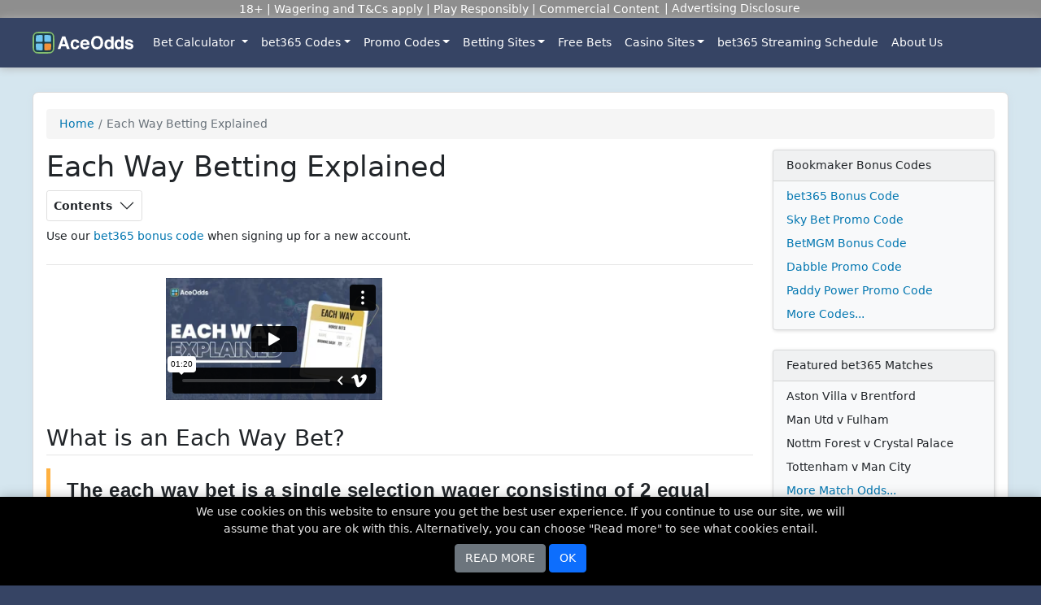

--- FILE ---
content_type: text/html;charset=UTF-8
request_url: https://www.aceodds.com/what-is-an-each-way-bet.html
body_size: 13439
content:
<!DOCTYPE html> <html lang="en" data-ao-country="US"> <head> <meta name="viewport" content="width=device-width, initial-scale=1" id="vp-meta"> <meta http-equiv="X-UA-Compatible" content="IE=edge"> <meta charset="utf-8"> <meta name="description" content="Learn what each way betting is and how to calculate potential returns. All concepts are explained in a straightforward, easy to understand style."> <meta name="gwt:property" content="locale=en"> <link rel="canonical" href="https://www.aceodds.com/what-is-an-each-way-bet.html"> <title>What is an Each Way Bet? Betting Types Explained - AceOdds</title> <link rel="alternate" hreflang="it" href="https://www.aceodds.com/it/cosa-è-una-scommessa-each-way.html"> <link rel="alternate" hreflang="bg" href="https://www.aceodds.com/bg/какво-е-подсилен-залог.html"> <link rel="alternate" hreflang="sr-Latn" href="https://www.aceodds.com/sr/šta-je-klađenje-sa-obe-strane.html"> <link rel="alternate" hreflang="pt-br" href="https://www.aceodds.com/pt/o-que-e-uma-aposta-each-way.html"> <link rel="alternate" hreflang="de" href="https://www.aceodds.com/de/was-ist-eine-each-way-wette.html"> <link rel="alternate" hreflang="es" href="https://www.aceodds.com/es/que-es-un-apuesta-ganador-colocado.html"> <link rel="alternate" hreflang="da-dk" href="https://www.aceodds.com/da/hvad-er-et-each-way-væddemål.html"> <link rel="alternate" hreflang="sv" href="https://www.aceodds.com/sv/vad-är-en-each-way-satsning.html"> <link rel="alternate" hreflang="en-gb" href="https://www.aceodds.com/what-is-an-each-way-bet.html"> <link rel="alternate" hreflang="x-default" href="https://www.aceodds.com/what-is-an-each-way-bet.html"> <link rel="shortcut icon" type="image/x-icon" href="/static/images/cache/shared/favicon.ico"> <link rel="icon" type="image/x-icon" href="/static/images/cache/shared/favicon.ico"> <link rel="icon" type="image/png" href="/static/images/cache/shared/favicon-16x16.png" sizes="16x16"> <link rel="icon" type="image/png" href="/static/images/cache/shared/favicon-32x32.png" sizes="32x32"> <link rel="icon" type="image/png" href="/static/images/cache/shared/favicon-96x96.png" sizes="96x96"> <link rel="icon" type="image/png" href="/static/images/cache/shared/favicon-128.png" sizes="128x128"> <link rel="icon" type="image/png" href="/static/images/cache/shared/favicon-196x196.png" sizes="196x196"> <link rel="apple-touch-icon-precomposed" sizes="57x57" href="/static/images/cache/shared/apple-touch-icon-57x57.png"> <link rel="apple-touch-icon-precomposed" sizes="60x60" href="/static/images/cache/shared/apple-touch-icon-60x60.png"> <link rel="apple-touch-icon-precomposed" sizes="72x72" href="/static/images/cache/shared/apple-touch-icon-72x72.png"> <link rel="apple-touch-icon-precomposed" sizes="76x76" href="/static/images/cache/shared/apple-touch-icon-76x76.png"> <link rel="apple-touch-icon-precomposed" sizes="114x114" href="/static/images/cache/shared/apple-touch-icon-114x114.png"> <link rel="apple-touch-icon-precomposed" sizes="120x120" href="/static/images/cache/shared/apple-touch-icon-120x120.png"> <link rel="apple-touch-icon-precomposed" sizes="144x144" href="/static/images/cache/shared/apple-touch-icon-144x144.png"> <link rel="apple-touch-icon-precomposed" sizes="152x152" href="/static/images/cache/shared/apple-touch-icon-152x152.png"> <meta name="msapplication-TileColor" content="#FFFFFF"> <meta name="msapplication-TileImage" content="/static/images/cache/shared/mstile-144x144.png"> <meta name="msapplication-square70x70logo" content="/static/images/cache/shared/mstile-70x70.png"> <meta name="msapplication-square150x150logo" content="/static/images/cache/shared/mstile-150x150.png"> <meta name="msapplication-wide310x150logo" content="/static/images/cache/shared/mstile-310x150.png"> <meta name="msapplication-square310x310logo" content="/static/images/cache/shared/mstile-310x310.png"> <meta name="twitter:card" content="summary"> <meta name="twitter:site" content="@aceodds"> <meta name="twitter:title" content="What is an Each Way Bet? Betting Types Explained - AceOdds"> <meta name="twitter:description" content="Learn what each way betting is and how to calculate potential returns. All concepts are explained in a straightforward, easy to understand style."> <meta name="twitter:image" content="https://www.aceodds.com/static/images/cache/shared/favicon-196x196.png"> <meta name="twitter:image:alt" content="AceOdds Logo"> <link rel="stylesheet" href="/static/css.cache/0c4c7e6ac81ad70fea52fa886dd099520.cache.all.combined.css"> <link rel="subresource" href="/static/js.cache/0d651a1df5db48264522c2fdf59d39e64.cache.all.combined.js"> <link rel="subresource" href="/static/aceoddsv2/590A1863A9FAF2745384E9EF5913E6DA.cache.js"> <link rel="preload" href="/static/js.cache/0d651a1df5db48264522c2fdf59d39e64.cache.all.combined.js" as="script"> <link rel="preload" href="/static/aceoddsv2/590A1863A9FAF2745384E9EF5913E6DA.cache.js" as="script"> <link rel="dns-prefetch" href="https://player.vimeo.com"> <link rel="dns-prefetch" href="https://cdn.matomo.cloud"> <link rel="dns-prefetch" href="https://www.bet365.com"> <link rel="dns-prefetch" href="https://mobile.bet365.com"> <link rel="dns-prefetch" href="https://extra.bet365.com"> <link rel="dns-prefetch" href="https://images.ctfassets.net"> <script type="application/ld+json">
{"@context":"https://schema.org","@graph":[{"name":"AceOdds","url":"https://www.aceodds.com","logo":{"url":"https://www.aceodds.com/kg-logo-v1.png","@type":"ImageObject"},"@context":"https://schema.org","@type":"Organization"}]}</script> <script type="application/ld+json">
{"@context":"https://schema.org","@graph":[{"itemListElement":[{"position":1,"item":{"name":"Home","@id":"https://www.aceodds.com/"},"@type":"ListItem"},{"position":2,"item":{"name":"Each Way Betting Explained","@id":"https://www.aceodds.com/what-is-an-each-way-bet.html"},"@type":"ListItem"}],"@context":"https://schema.org","@type":"BreadcrumbList"}]}</script> <meta name="aceoddsv2::gwt:property" content="baseUrl=https://www.aceodds.com/static/aceoddsv2/"> <script>
function downloadJSAtOnload(){var element=document.createElement("script");element.src="/static/js.cache/0d651a1df5db48264522c2fdf59d39e64.cache.all.combined.js";document.body.appendChild(element)}if(window.addEventListener)window.addEventListener("load",downloadJSAtOnload,false);else if(window.attachEvent)window.attachEvent("onload",downloadJSAtOnload);else window.onload=downloadJSAtOnload;
</script> </head> <body > <div class="legal-elements "> <ul> <li class="legal-elements-item"><div>
<p>18+  |  Wagering and T&amp;Cs apply  |  Play Responsibly  |  Commercial Content</p>
</div>
</li> <li class="legal-elements-item"> <button title="To help us keep the site running as a free service, some bookmakers pay a commission for referring customers. Visit our &lt;a href=&#034;/about-us.html&#034;&gt;about us page&lt;/a&gt; to learn more about who we are." data-bs-html="true" class="legal-element help-btn p-0 border-0 lh-base" data-bs-toggle="tooltip" data-bs-placement="bottom"> <span class="d-lg-none">Ad Disclosure</span> <span class="d-none d-lg-inline">Advertising Disclosure</span> </button> </li> </ul> </div><nav class="navbar navbar-expand-lg navbar-dark py-1"> <div class="container px-2 px-sm-0 my-0 my-sm-2"> <a class="navbar-brand" href="/" title="Go To AceOdds Home"> <img src="/static/images/cache/shared/aceodds-logo.svg" alt="AceOdds Logo" width="124" height="27" class="align-bottom"> </a> <button class="navbar-toggler" type="button" data-bs-toggle="collapse" data-bs-target="#navbarNav" aria-controls="navbarNav" aria-expanded="false" aria-label="Toggle navigation"> <span class="navbar-toggler-icon"></span> </button> <div class="navbar-collapse collapse" id="navbarNav"> <ul class="navbar-nav"> <li class="nav-item dropdown"> <a class="nav-link dropdown-toggle text-nowrap" href="#" id="navScrollingDropdown" role="button" data-bs-toggle="dropdown" aria-expanded="false">
Bet Calculator
</a> <ul class="dropdown-menu" aria-labelledby="navScrollingDropdown"> <li><a class="dropdown-item my-2px" href="/bet-calculator.html">Bet Calculator - UK</a></li> <li><a class="dropdown-item my-2px" href="/bet-calculator/united-states.html">Bet Calculator - United States</a></li> <li><a class="dropdown-item my-2px" href="/bet-calculator/canada.html">Bet Calculator - Canada</a></li> </ul> </li> <li class="nav-item dropdown"> <a class="nav-link text-nowrap dropdown-toggle" href="#" id="navbarScrollingDropdown" role="button" data-bs-toggle="dropdown" aria-expanded="false">
bet365 Codes</a> <ul class="dropdown-menu" aria-labelledby="navbarScrollingDropdown"> <li> <a class="dropdown-item my-2px" href="/promo-codes/bet365-bonus-code/canada.html"> <img class="d-inline-block align-middle me-2px" width="24" height="24" alt="Canada" src="/static/images/cache/shared/icons/flags/CA.png"> <span class="align-middle">bet365 Bonus Code Canada</span> </a> </li> <li> <a class="dropdown-item my-2px" href="/promo-codes/bet365-bonus-code.html"> <img class="d-inline-block align-middle me-2px" width="24" height="24" alt="United Kingdom" src="/static/images/cache/shared/icons/flags/GB.png"> <span class="align-middle">bet365 Bonus Code United Kingdom</span> </a> </li> <li> <a class="dropdown-item my-2px" href="/promo-codes/bet365-bonus-code/us.html"> <img class="d-inline-block align-middle me-2px" width="24" height="24" alt="United States" src="/static/images/cache/shared/icons/flags/US.png"> <span class="align-middle">bet365 Bonus Code United States</span> </a> </li> <li> <a class="dropdown-item my-2px" href="/promo-codes/bet365-bonus-code/ireland.html"> <img class="d-inline-block align-middle me-2px" width="24" height="24" alt="Ireland" src="/static/images/cache/shared/icons/flags/IE.png"> <span class="align-middle">bet365 Bonus Code Ireland</span> </a> </li> <li> <a class="dropdown-item my-2px" href="/promo-codes/bet365-bonus-code/new-zealand.html"> <img class="d-inline-block align-middle me-2px" width="24" height="24" alt="New Zealand" src="/static/images/cache/shared/icons/flags/NZ.png"> <span class="align-middle">bet365 Bonus Code New Zealand</span> </a> </li> <li> <a class="dropdown-item my-2px" href="/promo-codes/bet365-bonus-code/all-codes.html"> <span class="align-middle">bet365 Bonus Code - All Codes</span> </a> </li> </ul> </li> <li class="nav-item text-nowrap dropdown promo-code-dropdown" id="scrollDropdown"> <a class="nav-link text-nowrap dropdown-toggle desktop-link d-none d-lg-block" href="/promo-codes.html">Promo Codes</a> <a class="nav-link text-nowrap dropdown-toggle mobile-link d-lg-none"  id="scrollDropdown" role="button" data-bs-toggle="dropdown" aria-expanded="false">Promo Codes</a> <ul class="dropdown-menu promo-code-dropdown-menu" aria-labelledby="scrollDropdown"> <li> <a class="dropdown-item my-2px" href="/promo-codes/betfred-promo-code.html"> <span class="align-middle">Betfred Promo Code</span> </a> </li> <li> <a class="dropdown-item my-2px" href="/promo-codes/paddy-power-promo-code.html"> <span class="align-middle">Paddy Power Promo Code</span> </a> </li> <li> <a class="dropdown-item my-2px" href="/promo-codes/betfair-promo-code.html"> <span class="align-middle">Betfair Promo Code</span> </a> </li> <li> <a class="dropdown-item my-2px" href="/promo-codes/midnite-promo-code.html"> <span class="align-middle">Midnite Promo Codes</span> </a> </li> <li> <a class="dropdown-item my-2px" href="/promo-codes/easybet-promo-code.html"> <span class="align-middle">easyBet Bonus Code</span> </a> </li> <li> <a class="dropdown-item my-2px" href="/promo-codes/ak-bets-promo-code.html"> <span class="align-middle">AK BETS Bonus Code</span> </a> </li> <li> <a class="dropdown-item my-2px" href="/promo-codes/dabble-promo-code.html"> <span class="align-middle">Dabble Promo Code</span> </a> </li> <li> <a class="dropdown-item my-2px" href="/promo-codes/totesport-promo-code.html"> <span class="align-middle">Totesport Promo Code</span> </a> </li> </ul> </li> <li class="nav-item dropdown"> <a class="nav-link text-nowrap dropdown-toggle" id="navbarBettingSitesScrollingDropdown" role="button" data-bs-toggle="dropdown" aria-expanded="false" >Betting Sites</a> <ul class="dropdown-menu" aria-labelledby="navbarBettingSitesScrollingDropdown"> <li> <a class="dropdown-item my-2px" href="/betting-sites-uk.html"> <span class="align-middle">Betting Sites UK</span> </a> </li> <li> <a class="dropdown-item my-2px" href="/betting-sites/ireland.html"> <span class="align-middle">Betting Sites IRE</span> </a> </li> <li> <a class="dropdown-item my-2px" href="/best-betting-apps.html"> <span class="align-middle">Best Betting Apps</span> </a> </li> <li> <a class="dropdown-item my-2px" href="/bet-builder-sites.html"> <span class="align-middle">Bet Builder Sites</span> </a> </li> <li> <a class="dropdown-item my-2px" href="/fast-withdrawal-betting-sites.html"> <span class="align-middle">Fast Withdrawals</span> </a> </li> <li> <a class="dropdown-item my-2px" href="/cash-out-betting-sites.html"> <span class="align-middle">Best Cash Out Betting Sites 2026</span> </a> </li> </ul> </li> <li class="nav-item"> <a class="nav-link text-nowrap" href="/free-bets-uk.html">Free Bets</a> </li> <li class="nav-item dropdown"> <a class="nav-link dropdown-toggle" id="navbarBettingSitesScrollingDropdown" role="button" data-bs-toggle="dropdown" aria-expanded="false" >Casino Sites</a> <ul class="dropdown-menu" aria-labelledby="navbarBettingSitesScrollingDropdown"> <li> <a class="dropdown-item my-2px" href="/casino.html"> <span class="align-middle">Casino Sites</span> </a> </li> <li> <a class="dropdown-item my-2px" href="/casino/bonus.html"> <span class="align-middle">Casino Bonuses</span> </a> </li> </ul> </li>
<li class="nav-item"> <a class="nav-link text-nowrap" href="/bet365-live-streaming.html">bet365 Streaming Schedule</a> </li> <li class="nav-item"> <a class="nav-link text-nowrap" href="/about-us.html">About Us</a> </li> </ul> </div> </div> </nav> <div class="container container-main bg-white mb-5 p-2 p-sm-3"> <div class="row gx-2 gx-sm-4 pt-1"> <nav aria-label="breadcrumb"> <ol class="breadcrumb"> <li class="breadcrumb-item"><a href="/"><img width="13" height="13" alt="Home" class="align-text-bottom d-md-none home-icon me-1px" src="/static/images/cache/shared/house-door.svg"><span class="d-none d-md-inline">Home</span></a></li><li class="breadcrumb-item active me-auto pe-1" aria-current="page">Each Way Betting Explained</li></ol> </nav><div class="col-main mb-4 mb-lg-0 col-lg-9"> <h1>Each Way Betting Explained</h1> <div id="accordionContents" class="accordion contents-dropdown mb-2" style="max-width:-moz-fit-content;max-width:fit-content;"> <div class="accordion-item"> <h3 class="accordion-header" id="headingOne"> <button class="accordion-button fw-bold p-2 collapsed" type="button" data-bs-toggle="collapse" data-bs-target="#collapseOne" aria-expanded="false" aria-controls="collapseOne"><span class="me-2">Contents</span></button> </h3> <div id="collapseOne" class="accordion-collapse collapse" aria-labelledby="headingOne" data-bs-parent="#accordionContents"> <div class="accordion-body ps-2 pe-3 py-2"><ol> <li><a href="#what-is-an-each-way-bet">What is an Each Way?</a></li> <li><a href="#how-many-each-way-places">How many places are each way?</a></li> <li><a href="#each-way-examples">Examples</a> <ul> <li><a href="#winning">Winning</a></li> <li><a href="#placing">Placing</a></li> <li><a href="#losing">Losing</a></li> </ul> </li> </ol></div> </div> </div> </div> <p>Use our <a href="/promo-codes/bet365-bonus-code.html">bet365 bonus code</a> when signing up for a new account.</p><div class="article"> <hr style="color:#e5e5e5;opacity:1;margin-top:1.5rem;"> <iframe class="mb-4 video" width="560" src="https://player.vimeo.com/video/887622095?badge=0&amp;autopause=0&amp;quality_selector=1&amp;player_id=0&amp;app_id=58479" title="Vimeo Video Player" frameborder="0" allow="autoplay; fullscreen; picture-in-picture" allowfullscreen></iframe> <h2 class="legend mb-3" id="what-is-an-each-way-bet">What is an Each Way Bet?</h2> <div class="p-lead p-lead-blockquote remove-child-p-mb"><p>The each way bet is a single selection wager consisting of 2 equal parts: a win bet and a place bet.</p></div> <img class="img-polaroid pull-left"
style="width:200px;height:175px;"
src="/static/images/cache/each-way.png"
srcset="/static/images/cache/each-way-1.5.png 1.5x,/static/images/cache/each-way-2.png 2x,/static/images/cache/each-way-3.png 3x"
alt="A sign showing each way betting arrows">
<p>The total stake is split across the two bets, and the outcome of a single event determines the return. The &quot;to win&quot; bet is settled as a straightforward <a href="/what-is-a-single-bet.html">single bet</a> with 50% of the original stake e.g. £1 of a £2 bet. The remaining 50% is staked on the &quot;to place&quot; portion of the bet. This portion is successful when the selection finishes in the top X number of places where X varies depending on the sport, the number of competitors/runners and any bookmaker specific promotions that may be available.</p><p>The return on a successful &quot;place&quot; bet is also reduced relative to how easier it is to place than win outright. The reduction is expressed as a fraction by bookmakers for each event where place betting is available.</p><p>Winnings can be worked out manually but our <a href="/bet-calculator/each-way.html">each way calculator</a> is the quickest option.</p><p>Choosing a winner will always generate a profit. However, a selection that places but doesn't win could generate an overall loss depending on the odds and place terms.</p><h2 class="legend mb-3" id="how-many-each-way-places">How many places are each way?</h2> <img class="img-polaroid pull-right center-on-mobile"
style="width:286px;height:162px;margin-left:10px;"
src="/static/images/cache/bet365-each-way-terms.png"
srcset="/static/images/cache/bet365-each-way-terms-1.5.png 1.5x,/static/images/cache/bet365-each-way-terms-2.png 2x"
alt="bet365 Each Way Terms - 1/4 1-2"/>
<p>Each bookmaker sets the number of places available for an event. Bookmakers often run promotions where they increase the number of places or improve the reduction fraction e.g. from 1/5 to 1/4.</p><p>The adjacent screenshot shows how places and reduction fractions are displayed when betting online. In this example, the reduction fraction is 1/4, and the number of places is 2 (1-2). Both values have been set by bet365.</p><p>The &quot;E/W&quot; notation highlighted in the screenshot is a commonly used abbreviation for &quot;Each Way&quot; across online bookmakers.</p><h2 class="legend mb-3" id="each-way-examples">Each Way Examples</h2>
<p>The horse racing result below is used in the proceeding examples:</p><table class="table table-bordered" style="width:290px;">
<tr><th>Runner</th><th>Finishing Position</th></tr>   <tr><td>Runner One</td><td>1st</td></tr> <tr><td>Runner Two</td><td>2nd</td></tr> <tr><td>Runner Three</td><td>3rd</td></tr> <tr><td>Runner Four</td><td>4th</td></tr></table>
<p>The example race has 2 places and a reduction fraction of 1/3.</p><h4 id="winning">Winning</h4>
<p>Assuming a total stake of £2 on &quot;Runner One&quot; at odds of 2/1, the winnings would break down as follows:</p><ul> <li>&quot;To win&quot; bet of £1 = £1 * (2/1 + 1) = <span class="profit">£3</span> returned</li> <li>&quot;To place&quot; bet of £1 = £1 * ((2/1 * 1/3) + 1) = <span class="profit">£1.67</span> returned</li> <li>Profit = Total Returns - Stake = £4.67 - £2 = <span class="profit">£2.67</span></li> </ul><h4 id="placing">Placing</h4>
<p>Assuming a total stake of £2 on &quot;Runner Two&quot; to win at odds of 2/1, the winnings would break down as follows:</p><ul> <li>&quot;Runner Two&quot; failed to win, resulting in a <span class="loss">£1</span> loss</li> <li>However, the &quot;to place&quot; bet of £1 won = £1 * ((2/1 * 1/3) + 1) = <span class="profit">£1.67</span> returned</li> <li>Profit/loss = Total Returns - Stake = £1.67 - £2 = <span class="loss">£0.33</span> loss</li> </ul><h4 id="losing">Losing</h4>
<p>Assuming a total stake of £2 on &quot;Runner Three&quot; the returns would break down as follows:</p><ul> <li>The bet of &quot;Runner Three&quot; to win has lost, and the place bet has also lost because the runner didn't finish in the top 2.</li> <li>Profit/Loss = Returns - Stake = <span class="loss">£2</span> loss</li> </ul><p class="fst-italic mb-4">Last Update: 3rd March 2023</p> <h2 class="legend mb-3 fs-4">Bookmaker Codes and Joining Bonuses</h2> <div class="card card-shadow-new-offer card-new-offer mb-5 mb-lg-2rem" id="5kAM4nLUoKcom8aopEhd4D" data-ao-category="SPORT"> <div class="row g-0"> <div class="col-12 col-md-9 col-lg-6 col-xl-7"> <div class="card-body p-2 pb-0 p-lg-3"> <div class="d-lg-flex"> <img width="102" height="51" class="float-start float-lg-none d-lg-inline-block rounded-1 me-2 me-lg-3 bookmaker-logo" alt="bet365 Sport" src="/static/images/cache/cms/um9yknljnwkv/6CvK293JoqFAYLMaw8n4JZ/247adad01b0324fbcaaead894b5423ea/bet365-sports.svg"> <div class="ps-lg-3 flex-lg-grow"> Bet £10 Get £30 in Free Bets<p class="card-code-usage-short card-text card-text-code clear-408-none pt-408-0 mt-2 mt-408-0" style="clear:both;"><span>
Claim Your Offer with the bet365 Bonus Code <u>SPRT365*</u>
</span>
</p> </div> </div> </div> </div> <div class="col-12 col-md-3 col-lg-2 order-408-3 order-md-2 order-lg-3"> <div class="card-body p-2 pt-408-1 pt-md-2 p-lg-3 ps-lg-0 mt-md-0 pb-2 pb-md-0" style="margin-top:0.0625rem;"> <a href="/b/b?u=https%3A%2F%2Fwww.bet365.com%2Fhub%2Fen-gb%2Fopen-account%3Faffiliate%3D365_03748009&l=40" rel="nofollow" class="btn cta-btn d-block p-1 ao-shadow"> Claim Offer</a> </div> </div> <div class="col-12 col-lg-4 col-xl-3 order-408-2 order-md-3 order-lg-2 d-none d-408-block"> <div class="card-body p-2 pt-0 pt-408-2 pb-1 p-lg-3 pe-1 pe-408-2"> <ul class="mb-0 ul-inline mt-0"> <li class="flex-grow-1 flex-408-grow-0">Min Deposit: £5</li> <li class="flex-grow-1 flex-408-grow-0">Min Stake: £10</li> <li class="flex-grow-1 flex-408-grow-0">Bonus Expiry: 7 Days</li> </ul> </div></div> </div> <div class="d-block d-408-none"><div id="more-0-reveal-0" class="row collapse g-0"> <div class="col-12 py-0"> <div class="d-block d-408-none mb-1"> <div class="card-body p-2 pt-0 pt-408-2 pb-1 p-lg-3 pe-1 pe-408-2"> <ul class="mb-0 ul-inline mt-0"> <li class="flex-grow-1 flex-408-grow-0">Min Deposit: £5</li> <li class="flex-grow-1 flex-408-grow-0">Min Stake: £10</li> <li class="flex-grow-1 flex-408-grow-0">Bonus Expiry: 7 Days</li> </ul> </div></div> </div> </div> </div><div class="row g-0"> <div class="col-12"> <div class="card-body remove-child-p-mb txt-xx-sml text-center flat-breaks fst-italic py-2 px-1 bg-light" style="color:#717171;"><div>
<p><b>T&amp;Cs</b>: 18+. Min deposit requirement. Free Bets are paid as Bet Credits and are available for use upon settlement of bets to value of qualifying deposit. Min odds, bet and payment method exclusions apply. Returns exclude Bet Credits stake. Time limits and T&amp;Cs apply. Registration required.</p>
</div>
</div> </div> </div>
</div><div class="card card-shadow-new-offer card-new-offer mb-5 mb-lg-2rem" id="4H4DBpG2vABtveaNbLt5MD" data-ao-category="SPORT"> <div class="row g-0"> <div class="col-12 col-md-9 col-lg-6 col-xl-7"> <div class="card-body p-2 pb-0 p-lg-3"> <div class="d-lg-flex"> <img width="102" height="51" class="float-start float-lg-none d-lg-inline-block rounded-1 me-2 me-lg-3 bookmaker-logo" alt="Sky Bet Sport" src="/static/images/cache/cms/um9yknljnwkv/6Y2NHgvK85XaXCkXtLZjyX/ed451e813e95f1643507fc848ad6e82b/Sky_Bet_Logo.jpg"> <div class="ps-lg-3 flex-lg-grow"> £30 in Free Bets When You Place Any Bet<p class="card-code-usage-short card-text card-text-code clear-408-none pt-408-0 mt-2 mt-408-0" style="clear:both;">No Sky Bet Sport promo code is required to claim this bonus</p> </div> </div> </div> </div> <div class="col-12 col-md-3 col-lg-2 order-408-3 order-md-2 order-lg-3"> <div class="card-body p-2 pt-408-1 pt-md-2 p-lg-3 ps-lg-0 mt-md-0 pb-2 pb-md-0" style="margin-top:0.0625rem;"> <a href="/b/b?u=https%3A%2F%2Fads.skybet.com%2Fredirect.aspx%3Fpid%3D17678816%26lpid%3D16%26bid%3D1490&amp;t=45c47d5c974a8dca98cabbec862bbd13fc076d75&l=41" rel="nofollow" class="btn cta-btn d-block p-1 ao-shadow"> Claim Offer</a> </div> </div> <div class="col-12 col-lg-4 col-xl-3 order-408-2 order-md-3 order-lg-2 d-none d-408-block"> <div class="card-body p-2 pt-0 pt-408-2 pb-1 p-lg-3 pe-1 pe-408-2"> <ul class="mb-0 ul-inline mt-0"> <li class="flex-grow-1 flex-408-grow-0">Min Deposit: 5p</li> <li class="flex-grow-1 flex-408-grow-0">Min Odds: 1/1</li> <li class="flex-grow-1 flex-408-grow-0">Free Bet Expiry: 30 days</li> </ul> </div></div> </div> <div class="d-block d-408-none"><div id="more-1-reveal-0" class="row collapse g-0"> <div class="col-12 py-0"> <div class="d-block d-408-none mb-1"> <div class="card-body p-2 pt-0 pt-408-2 pb-1 p-lg-3 pe-1 pe-408-2"> <ul class="mb-0 ul-inline mt-0"> <li class="flex-grow-1 flex-408-grow-0">Min Deposit: 5p</li> <li class="flex-grow-1 flex-408-grow-0">Min Odds: 1/1</li> <li class="flex-grow-1 flex-408-grow-0">Free Bet Expiry: 30 days</li> </ul> </div></div> </div> </div> <div class="row g-0"> <div class="col-12"> <button id="more-1" class="btn btn-more w-100 border-bottom border-start-0 border-end-0 txt-sml py-1 text-secondary fw-bold lh-sm rounded-0" aria-expanded="false" aria-controls="more-1-reveal-0" data-bs-toggle="collapse" data-bs-target="#more-1-reveal-0"> <span>Learn More<img src="/static/images/cache/shared/chevron-down.svg" alt="Down Chevron" width="14" height="14" class="ms-1"></span> </button> <button id="more-1-reveal-1" class="btn btn-more w-100 border-bottom border-start-0 border-end-0 txt-sml py-1 text-secondary fw-bold lh-sm rounded-0 btn-hide" style="display:none;" aria-expanded="false" aria-controls="more-1-reveal-0" data-bs-toggle="collapse" data-bs-target="#more-1-reveal-0"> <span>Show Less<img src="/static/images/cache/shared/chevron-up.svg" alt="Up Chevron" width="14" height="14" class="ms-1"></span> </button> </div> </div> </div><div class="row g-0"> <div class="col-12"> <div class="card-body remove-child-p-mb txt-xx-sml text-center flat-breaks fst-italic py-2 px-1 bg-light" style="color:#717171;"><div>
<p><b>T&amp;Cs:</b> New customers only. First single &amp; E/W bet only. Odds of 1/1 or greater. 3 X £10 bet tokens. Free bet stakes not included in returns. Free bets exclude virtuals. Free bets are non withdrawable. Free bets expire after 30 days. Eligibility restrictions and further T&amp;Cs apply. 18+ #ad. <a href="http://gambleaware.org/">http://GambleAware.org</a> </p>
</div>
</div> </div> </div>
</div><div class="card card-shadow-new-offer card-new-offer mb-5 mb-lg-2rem" id="7f2T1jJh7ZJk1ZBvxbQ6XG" data-ao-category="SPORT"> <div class="row g-0"> <div class="col-12 col-md-9 col-lg-6 col-xl-7"> <div class="card-body p-2 pb-0 p-lg-3"> <div class="d-lg-flex"> <img width="102" height="51" class="float-start float-lg-none d-lg-inline-block rounded-1 me-2 me-lg-3 bookmaker-logo" alt="BetMGM UK Sport" src="/static/images/cache/cms/um9yknljnwkv/3xRlnXCxnul1yUOOnd2TVl/c57286dfa9881677008b43d597d63c81/BetMGM_Sport.svg"> <div class="ps-lg-3 flex-lg-grow"> Bet £10 Get £40 in Free Bets<p class="card-code-usage-short card-text card-text-code clear-408-none pt-408-0 mt-2 mt-408-0" style="clear:both;">No BetMGM UK Sport bonus code is required to claim this offer</p> </div> </div> </div> </div> <div class="col-12 col-md-3 col-lg-2 order-408-3 order-md-2 order-lg-3"> <div class="card-body p-2 pt-408-1 pt-md-2 p-lg-3 ps-lg-0 mt-md-0 pb-2 pb-md-0" style="margin-top:0.0625rem;"> <a href="/b/b?u=https%3A%2F%2Fntrfr.betmgm.co.uk%2Fredirect.aspx%3Fpid%3D3779836%26bid%3D19638&amp;t=0f96ae59bade697f36ce607ba540a825e3e7ad37&l=42" rel="nofollow" class="btn cta-btn d-block p-1 ao-shadow"> Claim Offer</a> </div> </div> <div class="col-12 col-lg-4 col-xl-3 order-408-2 order-md-3 order-lg-2 d-none d-408-block"> <div class="card-body p-2 pt-0 pt-408-2 pb-1 p-lg-3 pe-1 pe-408-2"> <ul class="mb-0 ul-inline mt-0"> <li class="flex-grow-1 flex-408-grow-0">Min stake: £10</li> <li class="flex-grow-1 flex-408-grow-0">Min Odds: 1/1 (evens)</li> <li class="flex-grow-1 flex-408-grow-0">Bonus expiry: 7 days</li> </ul> </div></div> </div> <div class="d-block d-408-none"><div id="more-2-reveal-0" class="row collapse g-0"> <div class="col-12 py-0"> <div class="d-block d-408-none mb-1"> <div class="card-body p-2 pt-0 pt-408-2 pb-1 p-lg-3 pe-1 pe-408-2"> <ul class="mb-0 ul-inline mt-0"> <li class="flex-grow-1 flex-408-grow-0">Min stake: £10</li> <li class="flex-grow-1 flex-408-grow-0">Min Odds: 1/1 (evens)</li> <li class="flex-grow-1 flex-408-grow-0">Bonus expiry: 7 days</li> </ul> </div></div> </div> </div> <div class="row g-0"> <div class="col-12"> <button id="more-2" class="btn btn-more w-100 border-bottom border-start-0 border-end-0 txt-sml py-1 text-secondary fw-bold lh-sm rounded-0" aria-expanded="false" aria-controls="more-2-reveal-0" data-bs-toggle="collapse" data-bs-target="#more-2-reveal-0"> <span>Learn More<img src="/static/images/cache/shared/chevron-down.svg" alt="Down Chevron" width="14" height="14" class="ms-1"></span> </button> <button id="more-2-reveal-1" class="btn btn-more w-100 border-bottom border-start-0 border-end-0 txt-sml py-1 text-secondary fw-bold lh-sm rounded-0 btn-hide" style="display:none;" aria-expanded="false" aria-controls="more-2-reveal-0" data-bs-toggle="collapse" data-bs-target="#more-2-reveal-0"> <span>Show Less<img src="/static/images/cache/shared/chevron-up.svg" alt="Up Chevron" width="14" height="14" class="ms-1"></span> </button> </div> </div> </div><div class="row g-0"> <div class="col-12"> <div class="card-body remove-child-p-mb txt-xx-sml text-center flat-breaks fst-italic py-2 px-1 bg-light" style="color:#717171;"><div>
<p><b>T&amp;C’s:</b> New cust. Deposit £10+ in 7 days &amp; bet on sports. Min odds apply. Reward = 4 x £10 Free Bets (2 x £10 Bet Builders &amp; 2 x £10 Sports bet). Valid 7 days. Free bets not valid on e-sports &amp; non UK/IE horse racing. 18+. T&amp;Cs apply. <a href="http://gambleaware.org/">GambleAware.org</a> </p>
</div>
</div> </div> </div>
</div><div class="card card-shadow-new-offer card-new-offer mb-5 mb-lg-2rem" id="6gciBjvKTTfGjqAAAQlV2D" data-ao-category="SPORT"> <div class="row g-0"> <div class="col-12 col-md-9 col-lg-6 col-xl-7"> <div class="card-body p-2 pb-0 p-lg-3"> <div class="d-lg-flex"> <img width="102" height="51" class="float-start float-lg-none d-lg-inline-block rounded-1 me-2 me-lg-3 bookmaker-logo" alt="Paddy Power Sport" src="/static/images/cache/cms/um9yknljnwkv/2ptiXTyMNHA3qZzLWwcs6o/c38a967a6a4fc917d9e6f8a193a11aed/paddypower-sports.svg"> <div class="ps-lg-3 flex-lg-grow"> £50 in Bet Builder Bets when you stake £10 on football<p class="card-code-usage-short card-text card-text-code clear-408-none pt-408-0 mt-2 mt-408-0" style="clear:both;">The Paddy Power Sport promo code to claim this offer is <span style="text-decoration:underline;text-decoration-style:dotted;text-decoration-color:darkorange;">YSKASP</span></p> </div> </div> </div> </div> <div class="col-12 col-md-3 col-lg-2 order-408-3 order-md-2 order-lg-3"> <div class="card-body p-2 pt-408-1 pt-md-2 p-lg-3 ps-lg-0 mt-md-0 pb-2 pb-md-0" style="margin-top:0.0625rem;"> <a href="/b/b?u=https%3A%2F%2Fmedia.paddypower.com%2Fredirect.aspx%3Fpid%3D17682470%26bid%3D1524&amp;t=435756b3dda1b035d81b1c0e4ad9d4f23205c4c8&l=43" rel="nofollow" class="btn cta-btn d-block p-1 ao-shadow"> Claim Offer</a> </div> </div> <div class="col-12 col-lg-4 col-xl-3 order-408-2 order-md-3 order-lg-2 d-none d-408-block"> <div class="card-body p-2 pt-0 pt-408-2 pb-1 p-lg-3 pe-1 pe-408-2"> <ul class="mb-0 ul-inline mt-0"> <li class="flex-grow-1 flex-408-grow-0">Min Deposit: £10</li> <li class="flex-grow-1 flex-408-grow-0">Min Odds: 1/2</li> <li class="flex-grow-1 flex-408-grow-0">Bonus Expiry: 90 Days</li> </ul> </div></div> </div> <div class="d-block d-408-none"><div id="more-3-reveal-0" class="row collapse g-0"> <div class="col-12 py-0"> <div class="d-block d-408-none mb-1"> <div class="card-body p-2 pt-0 pt-408-2 pb-1 p-lg-3 pe-1 pe-408-2"> <ul class="mb-0 ul-inline mt-0"> <li class="flex-grow-1 flex-408-grow-0">Min Deposit: £10</li> <li class="flex-grow-1 flex-408-grow-0">Min Odds: 1/2</li> <li class="flex-grow-1 flex-408-grow-0">Bonus Expiry: 90 Days</li> </ul> </div></div> </div> </div> <div class="row g-0"> <div class="col-12"> <button id="more-3" class="btn btn-more w-100 border-bottom border-start-0 border-end-0 txt-sml py-1 text-secondary fw-bold lh-sm rounded-0" aria-expanded="false" aria-controls="more-3-reveal-0" data-bs-toggle="collapse" data-bs-target="#more-3-reveal-0"> <span>Learn More<img src="/static/images/cache/shared/chevron-down.svg" alt="Down Chevron" width="14" height="14" class="ms-1"></span> </button> <button id="more-3-reveal-1" class="btn btn-more w-100 border-bottom border-start-0 border-end-0 txt-sml py-1 text-secondary fw-bold lh-sm rounded-0 btn-hide" style="display:none;" aria-expanded="false" aria-controls="more-3-reveal-0" data-bs-toggle="collapse" data-bs-target="#more-3-reveal-0"> <span>Show Less<img src="/static/images/cache/shared/chevron-up.svg" alt="Up Chevron" width="14" height="14" class="ms-1"></span> </button> </div> </div> </div><div class="row g-0"> <div class="col-12"> <div class="card-body remove-child-p-mb txt-xx-sml text-center flat-breaks fst-italic py-2 px-1 bg-light" style="color:#717171;"><div>
<p><b>T&amp;Cs</b>: New Customer offer. Place a min £10 bet on Football on odds of min 1.5 (1/2), get £50 in Free Bet Builders after the qualifying bet has been settled. Rewards valid for 90 days. Only deposits via cards &amp; Apple Pay will qualify. T&amp;Cs apply. Please Gamble Responsibly. T&amp;Cs apply. 18+ #ad. <a href="http://gambleaware.org/">GambleAware.org</a> </p>
</div>
</div> </div> </div>
</div><div class="card card-shadow-new-offer card-new-offer mb-5 mb-lg-2rem" id="4NbXHIa7LcGIASGSYqiJDB" data-ao-category="SPORT"> <div class="row g-0"> <div class="col-12 col-md-9 col-lg-6 col-xl-7"> <div class="card-body p-2 pb-0 p-lg-3"> <div class="d-lg-flex"> <img width="102" height="51" class="float-start float-lg-none d-lg-inline-block rounded-1 me-2 me-lg-3 bookmaker-logo" alt="Unibet Sport" src="/static/images/cache/cms/um9yknljnwkv/4BQJLzEA9eDWzpw0g9wXZ4/911e62008c08850b157581b8ecb2c88c/unibet-sports.svg"> <div class="ps-lg-3 flex-lg-grow"> Bet £10 Get £30 in Free Bets<p class="card-code-usage-short card-text card-text-code clear-408-none pt-408-0 mt-2 mt-408-0" style="clear:both;">No Unibet Sport promo code is required to claim this bonus</p> </div> </div> </div> </div> <div class="col-12 col-md-3 col-lg-2 order-408-3 order-md-2 order-lg-3"> <div class="card-body p-2 pt-408-1 pt-md-2 p-lg-3 ps-lg-0 mt-md-0 pb-2 pb-md-0" style="margin-top:0.0625rem;"> <a href="/b/b?u=https%3A%2F%2Fb1.trickyrock.com%2Fredirect.aspx%3Fpid%3D96253958%26bid%3D24948&amp;t=79807acbbba6642e423919a9cc0a6ba29e806c33&l=44" rel="nofollow" class="btn cta-btn d-block p-1 ao-shadow"> Claim Offer</a> </div> </div> <div class="col-12 col-lg-4 col-xl-3 order-408-2 order-md-3 order-lg-2 d-none d-408-block"> <div class="card-body p-2 pt-0 pt-408-2 pb-1 p-lg-3 pe-1 pe-408-2"> <ul class="mb-0 ul-inline mt-0"> <li class="flex-grow-1 flex-408-grow-0">Min Stake: £10</li> <li class="flex-grow-1 flex-408-grow-0">Min Odds: Evens</li> <li class="flex-grow-1 flex-408-grow-0">Expiry: 7 days</li> </ul> </div></div> </div> <div class="d-block d-408-none"><div id="more-4-reveal-0" class="row collapse g-0"> <div class="col-12 py-0"> <div class="d-block d-408-none mb-1"> <div class="card-body p-2 pt-0 pt-408-2 pb-1 p-lg-3 pe-1 pe-408-2"> <ul class="mb-0 ul-inline mt-0"> <li class="flex-grow-1 flex-408-grow-0">Min Stake: £10</li> <li class="flex-grow-1 flex-408-grow-0">Min Odds: Evens</li> <li class="flex-grow-1 flex-408-grow-0">Expiry: 7 days</li> </ul> </div></div> </div> </div> <div class="row g-0"> <div class="col-12"> <button id="more-4" class="btn btn-more w-100 border-bottom border-start-0 border-end-0 txt-sml py-1 text-secondary fw-bold lh-sm rounded-0" aria-expanded="false" aria-controls="more-4-reveal-0" data-bs-toggle="collapse" data-bs-target="#more-4-reveal-0"> <span>Learn More<img src="/static/images/cache/shared/chevron-down.svg" alt="Down Chevron" width="14" height="14" class="ms-1"></span> </button> <button id="more-4-reveal-1" class="btn btn-more w-100 border-bottom border-start-0 border-end-0 txt-sml py-1 text-secondary fw-bold lh-sm rounded-0 btn-hide" style="display:none;" aria-expanded="false" aria-controls="more-4-reveal-0" data-bs-toggle="collapse" data-bs-target="#more-4-reveal-0"> <span>Show Less<img src="/static/images/cache/shared/chevron-up.svg" alt="Up Chevron" width="14" height="14" class="ms-1"></span> </button> </div> </div> </div><div class="row g-0"> <div class="col-12"> <div class="card-body remove-child-p-mb txt-xx-sml text-center flat-breaks fst-italic py-2 px-1 bg-light" style="color:#717171;"><div>
<p>18+. <a href="http://gambleaware.org/">GambleAware.org</a> . New GB customers only. Opt in. Deposit and Bet £10+ on sports at min odds of 2.0+ (1/1) for £30 in Free Bets within 7 days. Debit cards or instant bank transfers only. Free bets expire within 7 days of issue. Geographical restrictions and T&amp;C’s apply.</p>
</div>
</div> </div> </div>
</div><div class="card card-shadow-new-offer card-new-offer mb-5 mb-lg-2rem" id="3tbcD7KlUEJe3qWE7M9SZR" data-ao-category="SPORT"> <div class="row g-0"> <div class="col-12 col-md-9 col-lg-6 col-xl-7"> <div class="card-body p-2 pb-0 p-lg-3"> <div class="d-lg-flex"> <img width="102" height="51" class="float-start float-lg-none d-lg-inline-block rounded-1 me-2 me-lg-3 bookmaker-logo" alt="BOYLE Sports Sport" src="/static/images/cache/cms/um9yknljnwkv/51omvCPvErHL4gqQT8XrMn/23e4b9176d67b9bb7c50446f6c650bd9/Boyle-Sports-2_1.svg"> <div class="ps-lg-3 flex-lg-grow"> Bet £10 Get £40 in Free Bets<p class="card-code-usage-short card-text card-text-code clear-408-none pt-408-0 mt-2 mt-408-0" style="clear:both;">No BOYLE Sports Sport promo code is required to claim this bonus</p> </div> </div> </div> </div> <div class="col-12 col-md-3 col-lg-2 order-408-3 order-md-2 order-lg-3"> <div class="card-body p-2 pt-408-1 pt-md-2 p-lg-3 ps-lg-0 mt-md-0 pb-2 pb-md-0" style="margin-top:0.0625rem;"> <a href="/b/b?u=https%3A%2F%2Fads.boylesports.com%2Fredirect.aspx%3Fpid%3D50454%26bid%3D7032&amp;t=b6396018a5eee4600c0477c7d7e112d85f8423e3&l=45" rel="nofollow" class="btn cta-btn d-block p-1 ao-shadow"> Claim Offer</a> </div> </div> <div class="col-12 col-lg-4 col-xl-3 order-408-2 order-md-3 order-lg-2 d-none d-408-block"> <div class="card-body p-2 pt-0 pt-408-2 pb-1 p-lg-3 pe-1 pe-408-2"> <ul class="mb-0 ul-inline mt-0"> <li class="flex-grow-1 flex-408-grow-0">Min Deposit: £10</li> <li class="flex-grow-1 flex-408-grow-0">Min Odds: 1/1 (evens)</li> <li class="flex-grow-1 flex-408-grow-0">Bonus Expiry: 7 days</li> </ul> </div></div> </div> <div class="d-block d-408-none"><div id="more-5-reveal-0" class="row collapse g-0"> <div class="col-12 py-0"> <div class="d-block d-408-none mb-1"> <div class="card-body p-2 pt-0 pt-408-2 pb-1 p-lg-3 pe-1 pe-408-2"> <ul class="mb-0 ul-inline mt-0"> <li class="flex-grow-1 flex-408-grow-0">Min Deposit: £10</li> <li class="flex-grow-1 flex-408-grow-0">Min Odds: 1/1 (evens)</li> <li class="flex-grow-1 flex-408-grow-0">Bonus Expiry: 7 days</li> </ul> </div></div> </div> </div> <div class="row g-0"> <div class="col-12"> <button id="more-5" class="btn btn-more w-100 border-bottom border-start-0 border-end-0 txt-sml py-1 text-secondary fw-bold lh-sm rounded-0" aria-expanded="false" aria-controls="more-5-reveal-0" data-bs-toggle="collapse" data-bs-target="#more-5-reveal-0"> <span>Learn More<img src="/static/images/cache/shared/chevron-down.svg" alt="Down Chevron" width="14" height="14" class="ms-1"></span> </button> <button id="more-5-reveal-1" class="btn btn-more w-100 border-bottom border-start-0 border-end-0 txt-sml py-1 text-secondary fw-bold lh-sm rounded-0 btn-hide" style="display:none;" aria-expanded="false" aria-controls="more-5-reveal-0" data-bs-toggle="collapse" data-bs-target="#more-5-reveal-0"> <span>Show Less<img src="/static/images/cache/shared/chevron-up.svg" alt="Up Chevron" width="14" height="14" class="ms-1"></span> </button> </div> </div> </div><div class="row g-0"> <div class="col-12"> <div class="card-body remove-child-p-mb txt-xx-sml text-center flat-breaks fst-italic py-2 px-1 bg-light" style="color:#717171;"><div>
<p><b>T&amp;Cs</b>: 18+. New UK customers (Excluding NI) only. Min Deposit £10. Min stake £10. Min odds Evs. Free bet applied on 1st settlement of any qualifying bet. 30 days to qualify. Free bets expire in 7 days. Cashed out/Free Bets won’t apply. Account &amp; Payment method restrictions apply. 1 Free Bet offer per customer, household &amp; IP Address only. 18+. T&amp;Cs apply. </p>
</div>
</div> </div> </div>
</div><div class="card card-shadow-new-offer card-new-offer mb-5 mb-lg-2rem" id="6jLzpXydLePQnA7vzJjkyB" data-ao-category="SPORT"> <div class="row g-0"> <div class="col-12 col-md-9 col-lg-6 col-xl-7"> <div class="card-body p-2 pb-0 p-lg-3"> <div class="d-lg-flex"> <img width="102" height="51" class="float-start float-lg-none d-lg-inline-block rounded-1 me-2 me-lg-3 bookmaker-logo" alt="talkSPORT BET Sport" src="/static/images/cache/cms/um9yknljnwkv/28CNLai6yJlfWC8eHYXf2f/e9ca9d81f59d22fe8a5733c346024c7f/talksport-sports.svg"> <div class="ps-lg-3 flex-lg-grow"> Get up to £40 in Football Free Bets<p class="card-code-usage-short card-text card-text-code clear-408-none pt-408-0 mt-2 mt-408-0" style="clear:both;">No talkSPORT BET Sport promo code is required to claim this bonus</p> </div> </div> </div> </div> <div class="col-12 col-md-3 col-lg-2 order-408-3 order-md-2 order-lg-3"> <div class="card-body p-2 pt-408-1 pt-md-2 p-lg-3 ps-lg-0 mt-md-0 pb-2 pb-md-0" style="margin-top:0.0625rem;"> <a href="/b/b?u=https%3A%2F%2Fservice.bv-aff-trx.com%2FC.ashx%3Fbtag%3Da_66883b_12847c_%26affid%3D28486%26siteid%3D66883%26adid%3D12847%26c%3D&amp;t=176dfa83134d9a5c0f7e6bb42da7076d5caff219&l=46" rel="nofollow" class="btn cta-btn d-block p-1 ao-shadow"> Claim Offer</a> </div> </div> <div class="col-12 col-lg-4 col-xl-3 order-408-2 order-md-3 order-lg-2 d-none d-408-block"> <div class="card-body p-2 pt-0 pt-408-2 pb-1 p-lg-3 pe-1 pe-408-2"> <ul class="mb-0 ul-inline mt-0"> <li class="flex-grow-1 flex-408-grow-0">Min Stake: £20</li> <li class="flex-grow-1 flex-408-grow-0">Min Odds: 1/1</li> <li class="flex-grow-1 flex-408-grow-0">Bonus Expiry: 7 days</li> </ul> </div></div> </div> <div class="d-block d-408-none"><div id="more-6-reveal-0" class="row collapse g-0"> <div class="col-12 py-0"> <div class="d-block d-408-none mb-1"> <div class="card-body p-2 pt-0 pt-408-2 pb-1 p-lg-3 pe-1 pe-408-2"> <ul class="mb-0 ul-inline mt-0"> <li class="flex-grow-1 flex-408-grow-0">Min Stake: £20</li> <li class="flex-grow-1 flex-408-grow-0">Min Odds: 1/1</li> <li class="flex-grow-1 flex-408-grow-0">Bonus Expiry: 7 days</li> </ul> </div></div> </div> </div> <div class="row g-0"> <div class="col-12"> <button id="more-6" class="btn btn-more w-100 border-bottom border-start-0 border-end-0 txt-sml py-1 text-secondary fw-bold lh-sm rounded-0" aria-expanded="false" aria-controls="more-6-reveal-0" data-bs-toggle="collapse" data-bs-target="#more-6-reveal-0"> <span>Learn More<img src="/static/images/cache/shared/chevron-down.svg" alt="Down Chevron" width="14" height="14" class="ms-1"></span> </button> <button id="more-6-reveal-1" class="btn btn-more w-100 border-bottom border-start-0 border-end-0 txt-sml py-1 text-secondary fw-bold lh-sm rounded-0 btn-hide" style="display:none;" aria-expanded="false" aria-controls="more-6-reveal-0" data-bs-toggle="collapse" data-bs-target="#more-6-reveal-0"> <span>Show Less<img src="/static/images/cache/shared/chevron-up.svg" alt="Up Chevron" width="14" height="14" class="ms-1"></span> </button> </div> </div> </div><div class="row g-0"> <div class="col-12"> <div class="card-body remove-child-p-mb txt-xx-sml text-center flat-breaks fst-italic py-2 px-1 bg-light" style="color:#717171;"><div>
<p><b>T&amp;Cs: </b>18+ New customers only. Opt in and bet up to £40 (min. £20) via mobile or app on any football (odds 1/1+) within 7 days of registration. Get up to £40 in free bets on selected markets, which expire in 7 days. T&amp;Cs apply. <a href="http://gambleaware.org/">GambleAware.org</a>  | Please gamble responsibly </p>
</div>
</div> </div> </div>
</div><div class="card card-shadow-new-offer card-new-offer mb-5 mb-lg-2rem" id="7l3uTJYDenXTmTOqCk3FsM" data-ao-category="SPORT"> <div class="row g-0"> <div class="col-12 col-md-9 col-lg-6 col-xl-7"> <div class="card-body p-2 pb-0 p-lg-3"> <div class="d-lg-flex"> <img width="102" height="51" class="float-start float-lg-none d-lg-inline-block rounded-1 me-2 me-lg-3 bookmaker-logo" alt="Betfair Sport" src="/static/images/cache/cms/um9yknljnwkv/1lzYxTimO7t6RYxALmIoNO/f19eea536b0305cf48a4b52a57f83b59/betfair-sports.svg"> <div class="ps-lg-3 flex-lg-grow"> Bet £10 Get £50 in Free Bets<p class="card-code-usage-short card-text card-text-code clear-408-none pt-408-0 mt-2 mt-408-0" style="clear:both;">The Betfair Sport promo code to claim this offer is <span style="text-decoration:underline;text-decoration-style:dotted;text-decoration-color:black;">ZSKAOL</span></p> </div> </div> </div> </div> <div class="col-12 col-md-3 col-lg-2 order-408-3 order-md-2 order-lg-3"> <div class="card-body p-2 pt-408-1 pt-md-2 p-lg-3 ps-lg-0 mt-md-0 pb-2 pb-md-0" style="margin-top:0.0625rem;"> <a href="/b/b?u=https%3A%2F%2Fmedia.betfair.com%2Fredirect.aspx%3Fpid%3D17681105%26lpid%3D159%26bid%3D1615&amp;t=76705a47898fe4f9cc7e46214df78988143dd2cb&l=47" rel="nofollow" class="btn cta-btn d-block p-1 ao-shadow"> Claim Offer</a> </div> </div> <div class="col-12 col-lg-4 col-xl-3 order-408-2 order-md-3 order-lg-2 d-none d-408-block"> <div class="card-body p-2 pt-0 pt-408-2 pb-1 p-lg-3 pe-1 pe-408-2"> <ul class="mb-0 ul-inline mt-0"> <li class="flex-grow-1 flex-408-grow-0">Min Stake: £10</li> <li class="flex-grow-1 flex-408-grow-0">Min Odds: 1/1 (evens)</li> <li class="flex-grow-1 flex-408-grow-0">Expiry: 30 days</li> </ul> </div></div> </div> <div class="d-block d-408-none"><div id="more-7-reveal-0" class="row collapse g-0"> <div class="col-12 py-0"> <div class="d-block d-408-none mb-1"> <div class="card-body p-2 pt-0 pt-408-2 pb-1 p-lg-3 pe-1 pe-408-2"> <ul class="mb-0 ul-inline mt-0"> <li class="flex-grow-1 flex-408-grow-0">Min Stake: £10</li> <li class="flex-grow-1 flex-408-grow-0">Min Odds: 1/1 (evens)</li> <li class="flex-grow-1 flex-408-grow-0">Expiry: 30 days</li> </ul> </div></div> </div> </div> <div class="row g-0"> <div class="col-12"> <button id="more-7" class="btn btn-more w-100 border-bottom border-start-0 border-end-0 txt-sml py-1 text-secondary fw-bold lh-sm rounded-0" aria-expanded="false" aria-controls="more-7-reveal-0" data-bs-toggle="collapse" data-bs-target="#more-7-reveal-0"> <span>Learn More<img src="/static/images/cache/shared/chevron-down.svg" alt="Down Chevron" width="14" height="14" class="ms-1"></span> </button> <button id="more-7-reveal-1" class="btn btn-more w-100 border-bottom border-start-0 border-end-0 txt-sml py-1 text-secondary fw-bold lh-sm rounded-0 btn-hide" style="display:none;" aria-expanded="false" aria-controls="more-7-reveal-0" data-bs-toggle="collapse" data-bs-target="#more-7-reveal-0"> <span>Show Less<img src="/static/images/cache/shared/chevron-up.svg" alt="Up Chevron" width="14" height="14" class="ms-1"></span> </button> </div> </div> </div><div class="row g-0"> <div class="col-12"> <div class="card-body remove-child-p-mb txt-xx-sml text-center flat-breaks fst-italic py-2 px-1 bg-light" style="color:#717171;"><div>
<p><b>T&amp;Cs:</b> Place a min £10 bet on Sportsbook on odds of min EVS (2.0), get 5x £10 in Free Bet Builders, Accumulators or multiples to use on any sport. Rewards valid for 30 days. Only deposits via Pay by Bank, Apple Pay or Debit Card will qualify. T&amp;Cs apply. Please Gamble Responsibly. </p>
</div>
</div> </div> </div>
</div><div class="clearfix mt-n2 mb-3"> <a class="float-end" href="/promo-codes.html" title="See all the bookmaker codes and offers that are currently available.">More Bonus Codes<svg xmlns="http://www.w3.org/2000/svg" width="16" height="16" fill="currentColor" class="bi bi-caret-right-fill align-text-bottom ms-1" viewBox="0 0 16 16"> <path d="m12.14 8.753-5.482 4.796c-.646.566-1.658.106-1.658-.753V3.204a1 1 0 0 1 1.659-.753l5.48 4.796a1 1 0 0 1 0 1.506z"></path> </svg></a> </div> <h2 class="legend mb-3 fs-4">Also See</h2> <p><a href="/bet-calculator/each-way.html">Each way bet calculator</a> - Work out your each way betting returns no matter what the outcome. Supports all possible scenarios. Fast and easy to use, with winnings updated automatically as you enter the details.</p> <p><a href="/what-is-a-single-bet.html">What is a single bet?</a> - Same as an each way minus the place portion of the bet. Visit the page for an explanation and example detailing how winnings are calculated.</p> <p><a href="/what-is-a-double-bet.html">What is a double bet?</a> - Found an additional selection you'd like to incorporate into your bet? The double may be the way to go. Visit the page for an explanation and sports examples detailing how winnings are calculated.</p> <div class="bg-light clearfix border rounded-3 mt-4 mb-2 bg-light px-2 px-408-3 py-3 div-about-us ao-shadow"> <h2 class="fs-4 mb-3">About AceOdds</h2> <div class="d-flex bd-highlight"> <div class="flex-shrink-1 pe-3"> <img src="/static/images/cache/misc/aceodds-logo-icon.svg" alt="AceOdds Logo" class="mb-2 img-profile rounded-circle" height="75" width="75"> <a href="https://x.com/aceodds"> <img alt="Twitter Icon" src="/static/images/cache/misc/twitter-logo-circle.svg" class="mx-auto d-block" height="26" width="26"> </a> </div> <div class="w-100"><p>We've been calculating bets online since 2008 and know all types of betting inside-out. We also have in-depth knowledge of where to source the top bonus codes and joining offers to use when placing initial bets with a new bookmaker. <a href="/about-us.html">Learn More</a>.</p></div> </div> </div> </div> </div> <div class="col-lg-3 col-right"> <div class="card bg-light mb-4 ao-shadow"> <div class="card-header">Bookmaker Bonus Codes</div> <ul class="list-group list-group-flush py-1"> <li class="list-group-item py-0 border-0 bg-light"><a class="d-block py-1" href="/promo-codes/bet365-bonus-code.html">bet365 Bonus Code</a></li> <li class="list-group-item py-0 border-0 bg-light"><a class="d-block py-1" href="/promo-codes/sky-bet-promo-code.html">Sky Bet Promo Code</a></li> <li class="list-group-item py-0 border-0 bg-light"><a class="d-block py-1" href="/promo-codes/betmgm-bonus-code.html">BetMGM Bonus Code</a></li> <li class="list-group-item py-0 border-0 bg-light"><a class="d-block py-1" href="/promo-codes/dabble-promo-code.html">Dabble Promo Code</a></li> <li class="list-group-item py-0 border-0 bg-light"><a class="d-block py-1" href="/promo-codes/paddy-power-promo-code.html">Paddy Power Promo Code</a></li> <li class="list-group-item py-0 border-0 bg-light"><a class="d-block py-1" href="/promo-codes.html" title="See all the bookmaker promo codes">More Codes...</a></li> </ul> </div> <div class="card bg-light mb-4 ao-shadow"> <div class="card-header">Featured bet365 Matches</div> <ul class="list-group list-group-flush py-1"> <li class="list-group-item py-0 border-0 bg-light right-match-odds"><span class="d-block py-1">Aston Villa v Brentford</span></li> <li class="list-group-item py-0 border-0 bg-light right-match-odds"><span class="d-block py-1">Man Utd v Fulham</span></li> <li class="list-group-item py-0 border-0 bg-light right-match-odds"><span class="d-block py-1">Nottm Forest v Crystal Palace</span></li> <li class="list-group-item py-0 border-0 bg-light right-match-odds"><span class="d-block py-1">Tottenham v Man City</span></li> <li class="list-group-item py-0 border-0 bg-light"><a class="d-block py-1" href="/football.html">More Match Odds...</a></li> </ul> </div> <div class="card bg-light mb-4 ao-shadow"> <div class="card-header">Share This Page</div> <ul class="list-group list-group-flush py-1"> <li class="list-group-item py-0 border-0 bg-light right-social-hor"><div class="py-1"><ul class="social-hor"> <li class="d-inline"> <a href="https://x.com/intent/tweet?text=https%3A%2F%2Fwww.aceodds.com%2Fwhat-is-an-each-way-bet.html" title="Share this on Twitter"> <img width="30" height="30" class="d-inline-block me-1 rounded social-hor-shrink-img" alt="Twitter Icon" src="/static/images/cache/shared/twitter.svg"> </a> </li> <li class="d-inline"> <a href="https://www.facebook.com/sharer.php?u=https%3A%2F%2Fwww.aceodds.com%2Fwhat-is-an-each-way-bet.html" title="Share this on Facebook"> <img width="30" height="30" class="d-inline-block me-1 rounded social-hor-shrink-img" alt="Facebook Icon" src="/static/images/cache/shared/facebook.svg"> </a> </li> <li class="d-inline"> <a href="mailto:?body=https%3A%2F%2Fwww.aceodds.com%2Fwhat-is-an-each-way-bet.html" title="Share this via Email"> <img width="30" height="30" class="d-inline-block me-1 rounded social-hor-shrink-img" alt="Email Icon" src="/static/images/cache/shared/email.svg"> </a> </li> </ul>
</div></li> </ul> </div> <a href="/b/b?u=https%3A%2F%2Fwww.bet365.com%2Fhub%2Fen-gb%2Fopen-account%3Faffiliate%3D365_03748009&l=ban20en" rel="nofollow"> <picture> <source type="image/webp" sizes="(min-width: 1232px) 274px, (min-width: 992px) 214px" media="(min-width: 992px)" srcset="/static/images/cache/cms/um9yknljnwkv/70NmqIxSLn10hAplGlhQ0t/c5e66fa2e6b86364413145c1aaa4037e/70/250x250/bet365-never-ordinary.webp 250w,/static/images/cache/cms/um9yknljnwkv/70NmqIxSLn10hAplGlhQ0t/c5e66fa2e6b86364413145c1aaa4037e/70/375x375/bet365-never-ordinary.webp 375w,/static/images/cache/cms/um9yknljnwkv/70NmqIxSLn10hAplGlhQ0t/c5e66fa2e6b86364413145c1aaa4037e/70/500x500/bet365-never-ordinary.webp 500w,/static/images/cache/cms/um9yknljnwkv/70NmqIxSLn10hAplGlhQ0t/c5e66fa2e6b86364413145c1aaa4037e/70/200x200/bet365-never-ordinary.webp 200w,/static/images/cache/cms/um9yknljnwkv/70NmqIxSLn10hAplGlhQ0t/c5e66fa2e6b86364413145c1aaa4037e/70/300x300/bet365-never-ordinary.webp 300w,/static/images/cache/cms/um9yknljnwkv/70NmqIxSLn10hAplGlhQ0t/c5e66fa2e6b86364413145c1aaa4037e/70/400x400/bet365-never-ordinary.webp 400w,/static/images/cache/cms/um9yknljnwkv/70NmqIxSLn10hAplGlhQ0t/c5e66fa2e6b86364413145c1aaa4037e/70/600x600/bet365-never-ordinary.webp 600w"><source type="image/jpeg" sizes="(min-width: 1232px) 274px, (min-width: 992px) 214px" media="(min-width: 992px)" srcset="/static/images/cache/cms/um9yknljnwkv/70NmqIxSLn10hAplGlhQ0t/c5e66fa2e6b86364413145c1aaa4037e/70/250x250/bet365-never-ordinary.jpg 250w,/static/images/cache/cms/um9yknljnwkv/70NmqIxSLn10hAplGlhQ0t/c5e66fa2e6b86364413145c1aaa4037e/70/500x500/bet365-never-ordinary.jpg 500w,/static/images/cache/cms/um9yknljnwkv/70NmqIxSLn10hAplGlhQ0t/c5e66fa2e6b86364413145c1aaa4037e/70/200x200/bet365-never-ordinary.jpg 200w,/static/images/cache/cms/um9yknljnwkv/70NmqIxSLn10hAplGlhQ0t/c5e66fa2e6b86364413145c1aaa4037e/70/400x400/bet365-never-ordinary.jpg 400w"><source type="image/webp" sizes="(min-width: 576px) 480px, 100vw" srcset="/static/images/cache/cms/um9yknljnwkv/2VOFnjpwcAUstSIvAL8vxd/58f7c6f03daae9a41de7e363ee322acb/70/320x160/bet365-no-1-for-sports.webp 320w,/static/images/cache/cms/um9yknljnwkv/2VOFnjpwcAUstSIvAL8vxd/58f7c6f03daae9a41de7e363ee322acb/70/480x240/bet365-no-1-for-sports.webp 480w,/static/images/cache/cms/um9yknljnwkv/2VOFnjpwcAUstSIvAL8vxd/58f7c6f03daae9a41de7e363ee322acb/70/640x320/bet365-no-1-for-sports.webp 640w,/static/images/cache/cms/um9yknljnwkv/2VOFnjpwcAUstSIvAL8vxd/58f7c6f03daae9a41de7e363ee322acb/70/960x480/bet365-no-1-for-sports.webp 960w"><source type="image/jpeg" sizes="(min-width: 576px) 480px, 100vw" srcset="/static/images/cache/cms/um9yknljnwkv/2VOFnjpwcAUstSIvAL8vxd/58f7c6f03daae9a41de7e363ee322acb/70/320x160/bet365-no-1-for-sports.jpg 320w,/static/images/cache/cms/um9yknljnwkv/2VOFnjpwcAUstSIvAL8vxd/58f7c6f03daae9a41de7e363ee322acb/70/640x320/bet365-no-1-for-sports.jpg 640w"><img alt="bet365 Number one for Sports, Never Ordinary" src="/static/images/cache/cms/um9yknljnwkv/70NmqIxSLn10hAplGlhQ0t/c5e66fa2e6b86364413145c1aaa4037e/70/250x250/bet365-never-ordinary.jpg" width="250" height="250" title="bet365 No 1 For Sports, Never Ordinary, use bonus code SPRT365" class="rounded mb-4 d-inline-block right-banner ao-shadow" loading="lazy"> </picture> </a> <div class="fw-bold legend mb-3">Latest Articles</div> <a href="/features/bet365-edit-bet.html"> <div class="card mb-4 ao-shadow">
<picture><source type="image/webp" srcset="https://images.ctfassets.net/um9yknljnwkv/4g0ibFWDx131MJnqM0zV76/fd51494bf276525b2437d3965a282ab3/bet365-edit-bet.jpg?q=75&amp;fm=webp&amp;w=1190&amp;h=522 1190w, https://images.ctfassets.net/um9yknljnwkv/4g0ibFWDx131MJnqM0zV76/fd51494bf276525b2437d3965a282ab3/bet365-edit-bet.jpg?q=75&amp;fm=webp&amp;w=893&amp;h=392 893w, https://images.ctfassets.net/um9yknljnwkv/4g0ibFWDx131MJnqM0zV76/fd51494bf276525b2437d3965a282ab3/bet365-edit-bet.jpg?q=75&amp;fm=webp&amp;w=595&amp;h=261 595w" sizes="(min-width: 1232px) 272px, (min-width: 992px) 211px, (min-width: 768px) 684px, (min-width: 576px) 504px, 100vw"><img class="d-block card-img-top img-fluid" alt="bet365-edit-bet" src="https://images.ctfassets.net/um9yknljnwkv/4g0ibFWDx131MJnqM0zV76/fd51494bf276525b2437d3965a282ab3/bet365-edit-bet.jpg?q=75&amp;w=1190&amp;h=522" height="522" width="1190" loading="lazy"></picture><div class="card-header bg-white rounded-2">
bet365 Edit Bet<small class="d-block text-muted"> Change your bet by applying the bet365 Edit Bet feature </small> </div> </div> </a> <a href="/articles/emile-heskey-liverpool-summer-transfer-window.html"> <div class="card mb-4 ao-shadow">
<picture><source type="image/webp" srcset="https://images.ctfassets.net/um9yknljnwkv/7BLHIYz935SpxG93yv7j0U/c91c94e67f7973ff3d7e9903dcd84de7/3DJ4TPD_Cropped.jpg?q=75&amp;fm=webp&amp;w=1190&amp;h=522 1190w, https://images.ctfassets.net/um9yknljnwkv/7BLHIYz935SpxG93yv7j0U/c91c94e67f7973ff3d7e9903dcd84de7/3DJ4TPD_Cropped.jpg?q=75&amp;fm=webp&amp;w=893&amp;h=392 893w, https://images.ctfassets.net/um9yknljnwkv/7BLHIYz935SpxG93yv7j0U/c91c94e67f7973ff3d7e9903dcd84de7/3DJ4TPD_Cropped.jpg?q=75&amp;fm=webp&amp;w=595&amp;h=261 595w" sizes="(min-width: 1232px) 272px, (min-width: 992px) 211px, (min-width: 768px) 684px, (min-width: 576px) 504px, 100vw"><img class="d-block card-img-top img-fluid" alt="Arne Slot" src="https://images.ctfassets.net/um9yknljnwkv/7BLHIYz935SpxG93yv7j0U/c91c94e67f7973ff3d7e9903dcd84de7/3DJ4TPD_Cropped.jpg?q=75&amp;w=1190&amp;h=522" height="522" width="1190" loading="lazy"></picture><div class="card-header bg-white rounded-2">
Heskey on Liverpool&#039;s transfer desires<small class="d-block text-muted"> It&#039;s time to rebuild</small> </div> </div> </a> <a href="/features/bet365-cash-out.html"> <div class="card mb-4 ao-shadow">
<picture><source type="image/webp" srcset="https://images.ctfassets.net/um9yknljnwkv/4ZenetkaQq6Hc5aKNt63DR/2b96a2c17921d0b94715d6d72e0f9b30/bet365-cash-out.jpg?q=75&amp;fm=webp&amp;w=1190&amp;h=522 1190w, https://images.ctfassets.net/um9yknljnwkv/4ZenetkaQq6Hc5aKNt63DR/2b96a2c17921d0b94715d6d72e0f9b30/bet365-cash-out.jpg?q=75&amp;fm=webp&amp;w=893&amp;h=392 893w, https://images.ctfassets.net/um9yknljnwkv/4ZenetkaQq6Hc5aKNt63DR/2b96a2c17921d0b94715d6d72e0f9b30/bet365-cash-out.jpg?q=75&amp;fm=webp&amp;w=595&amp;h=261 595w" sizes="(min-width: 1232px) 272px, (min-width: 992px) 211px, (min-width: 768px) 684px, (min-width: 576px) 504px, 100vw"><img class="d-block card-img-top img-fluid" alt="Bet365 Cash Out" src="https://images.ctfassets.net/um9yknljnwkv/4ZenetkaQq6Hc5aKNt63DR/2b96a2c17921d0b94715d6d72e0f9b30/bet365-cash-out.jpg?q=75&amp;w=1190&amp;h=522" height="522" width="1190" loading="lazy"></picture><div class="card-header bg-white rounded-2">
bet365 Cash Out<small class="d-block text-muted"> Settle your bets early to minimise risk and secure winnings</small> </div> </div> </a> </div> </div> </div> <footer> <div class="container text-center mb-5"> <ul class="footer-internal-links mt-4 mb-3 ps-0 d-flex justify-content-center flex-wrap"> <li class="text-nowrap">&copy;2026 AceOdds</li> <li class="text-muted mx-3px">·</li> <li class="text-nowrap"><a href="/about-us.html#contactUs">Contact Us</a></li> <li class="text-muted mx-3px">·</li> <li class="text-nowrap"><a href="/about-us.html">About Us</a></li> <li class="text-muted mx-3px">·</li> <li class="text-nowrap"><a href="/authors.html">Authors</a></li> <li class="text-muted mx-3px">·</li> <li class="text-nowrap"><a href="/privacy-policy.html">Privacy Policy</a></li> <li class="text-muted mx-3px">·</li> <li class="text-nowrap"><a href="/cookies.html">Cookies</a></li> <li class="text-muted mx-3px">·</li> <li class="text-nowrap"><a href="/safer-gambling.html">Safer Gambling</a></li> <li class="text-muted mx-3px">·</li> <li class="text-nowrap"><a href="/terms-and-conditions.html">Terms and Conditions</a></li> <li class="text-muted mx-3px">·</li> <li class="text-nowrap"><a href="/glossary.html">Glossary</a></li> <li class="text-muted mx-3px">·</li> <li class="text-nowrap"><a href="https://www.gamcare.org.uk/">GamCare</a></li> <li class="text-muted mx-3px">·</li> <li class="text-nowrap"><a href="https://www.gambleaware.org/">GambleAware</a></li> </ul> <div class="mb-3"> <p class="mb-1">Use this website in your preferred language:</p> <ul class="footer-internal-links ps-0 d-flex justify-content-center flex-wrap"> <li class="text-nowrap"><a href="/">English</a></li> <li class="text-muted mx-3px">·</li> <li class="text-nowrap"><a href="/pt/">Português</a></li> <li class="text-muted mx-3px">·</li> <li class="text-nowrap"><a href="/es/">Español</a></li> <li class="text-muted mx-3px">·</li> <li class="text-nowrap"><a href="/de/">Deutsch</a></li> <li class="text-muted mx-3px">·</li> <li class="text-nowrap"><a href="/it/">Italiano</a></li> <li class="text-muted mx-3px">·</li> <li class="text-nowrap"><a href="/ja/">日本語</a></li> <li class="text-muted mx-3px">·</li> <li class="text-nowrap"><a href="/cs/">Česky</a></li> <li class="text-muted mx-3px">·</li> <li class="text-nowrap"><a href="/bg/">Български</a></li> <li class="text-muted mx-3px">·</li> <li class="text-nowrap"><a href="/ro/">Română</a></li> <li class="text-muted mx-3px">·</li> <li class="text-nowrap"><a href="/pl/">Polski</a></li> <li class="text-muted mx-3px">·</li> <li class="text-nowrap"><a href="/sv/">Svenska</a></li> <li class="text-muted mx-3px">·</li> <li class="text-nowrap"><a href="/da/">Dansk</a></li> <li class="text-muted mx-3px">·</li> <li class="text-nowrap"><a href="/sr/">Srpski</a></li> <li class="text-muted mx-3px">·</li> <li class="text-nowrap"><a href="/fr/">Français</a></li> </ul> </div> <div class="mb-3 col-md-9 m-auto"> This site contains commercial content.

You are responsible for verifying and examining all aspects of your online sports bet with the bookmaker before placing it. We provide no guarantee as to the accuracy of the information found on this site. This content must not be shared with minors.
</div> <div class="d-flex flex-row justify-content-center flex-wrap"><a href="https://apps.apple.com/gb/app/bet-calculator-uk/id628017181" title="Download the Bet Calculator at the App Store"> <img alt="Bet Calculator App Available On The Apple App Store" src="/static/images/cache/cms/um9yknljnwkv/1G5KIHbaVFJvXpwMaJalBU/6e16e504cf62a31147d032af53dfdd43/apple-app-store.svg"
 class="mx-1 mb-3 d-inline-block" height="52" width="156" loading="lazy"
></a><a href="https://play.google.com/store/apps/details?id=com.solidsoftwarelimited.betcalculator.android" title="Download the Bet Calculator App On Google Play"> <img alt="Get the Bet Calculator App On Google Play" src="/static/images/cache/cms/um9yknljnwkv/5FpY3pVAIvpqp9fWKN6RYx/88acf822d0e99c8e10b722a1864f9143/google-play-app-download.svg"
 class="mx-1 mb-3 d-inline-block" height="52" width="176" loading="lazy"
></a><a href="https://certify.gpwa.org/verify/aceodds.com/" title="GPWA Approved Portal"> <img alt="GPWA Approved Portal Seal" src="/static/images/cache/cms/um9yknljnwkv/4bUD1Op3Vnwh7RpTM9by8G/29e0bd543a51df3713eb0ebb414ad039/gpwa-seal.svg"
 class="mx-1 mb-3 d-inline-block" height="52" width="140" loading="lazy"
></a><a href="https://x.com/aceodds" title="Follow us on Twitter"> <img alt="Twitter Logo" src="/static/images/cache/cms/um9yknljnwkv/2PdPa6O6TaqMXWndrBRNtL/e266183644d4f27f9f8aa7d160a59a51/twitter-logo.svg"
 title="Follow us on Twitter" class="mx-1 mb-3 d-inline-block" height="52" width="52" loading="lazy"
></a><img alt="18+" src="/static/images/cache/cms/um9yknljnwkv/1fHuzKFqL0u4pUwwdzVNLI/9c6c44519095000c6dffc331b0441d82/18UK.png"
 class="mx-1 mb-3 d-inline-block" height="65" width="155" loading="lazy"
><a href="https://www.gamcare.org.uk/" title="GamCare - Looking for support?"> <img alt="GamCare" src="/static/images/cache/cms/um9yknljnwkv/5lFOBinsKLiI2RdbKusiaa/e9f71eb176ecb42fdf09299abd5b30b9/Gamecarelogo.webp"
 class="mx-1 mb-3 d-inline-block" height="52" width="98" loading="lazy" srcset="/static/images/cache/cms/um9yknljnwkv/4tgjcTA6dkliTZU43F3Crw/956e8db6b163430cc6808742b37d5107/Gamecarelogo.webp 1.5x,/static/images/cache/cms/um9yknljnwkv/5kB06fHAGih0ZkLNU5gYn3/30977c6960a5d73058f876a3340a5f3e/Gamecarelogo.webp 2x,/static/images/cache/cms/um9yknljnwkv/3X0wC1kGbWf7nsMq00QHKB/7a6283191cf61cbf051d2632d1126918/Gamecarelogo.webp 3x"
></a><a href="https://www.gambleaware.org/" title="GambleAware"> <img alt="GambleAware" src="/static/images/cache/cms/um9yknljnwkv/7d60J2Q7xiUcFlB5yu1zuS/e484f41c9418d4e8707f71d42d3e47c1/GambleAware.jpg"
 class="mx-1 mb-3 d-inline-block" height="40" width="150" loading="lazy"
></a></div> <div class="d-flex flex-row justify-content-center flex-wrap"><a href="https://www.gamstop.co.uk/" title="GamStop"> <img alt="GamStop" src="/static/images/cache/cms/um9yknljnwkv/4hol4quH5FkbHuuMl4VGvm/23c70c935676ec13b5a6c8848cd8c956/gamstop.svg"
 class="mx-1 mb-3 d-inline-block" height="52" width="198" loading="lazy"
></a><a href="https://www.taketimetothink.co.uk/" title="GamStop"> <img alt="Time to Think" src="/static/images/cache/cms/um9yknljnwkv/5glTpSB2a51rNj0uKQpvNB/a987c455e8dc4ef2013e5f183ca43ab9/taketimetothink-1-480x80.png"
 class="mx-1 mb-3 d-inline-block" height="52" width="190" loading="lazy"
></a></div> </div> </footer> <div class="cookie-float-div w-100 overflow-visible d-block" id="cookie-consent-banner"> <div class="float-container p-2 pb-3 text-center"> <div class="mb-2 mx-auto" style="color:#e5e5e5;max-width:800px;">We use cookies on this website to ensure you get the best user experience. If you continue to use our site, we will assume that you are ok with this. Alternatively, you can choose &quot;Read more&quot; to see what cookies entail.</div> <a href="/cookies.html" class="btn btn-secondary">READ MORE</a> <button id="cookie-consent-accept" class="btn btn-primary">OK</button> </div> </div> </body> </html>

--- FILE ---
content_type: text/html; charset=UTF-8
request_url: https://player.vimeo.com/video/887622095?badge=0&autopause=0&quality_selector=1&player_id=0&app_id=58479
body_size: 6552
content:
<!DOCTYPE html>
<html lang="en">
<head>
  <meta charset="utf-8">
  <meta name="viewport" content="width=device-width,initial-scale=1,user-scalable=yes">
  
  <link rel="canonical" href="https://player.vimeo.com/video/887622095">
  <meta name="googlebot" content="noindex,indexifembedded">
  
  
  <title>What is an Each Way Bet? on Vimeo</title>
  <style>
      body, html, .player, .fallback {
          overflow: hidden;
          width: 100%;
          height: 100%;
          margin: 0;
          padding: 0;
      }
      .fallback {
          
              background-color: transparent;
          
      }
      .player.loading { opacity: 0; }
      .fallback iframe {
          position: fixed;
          left: 0;
          top: 0;
          width: 100%;
          height: 100%;
      }
  </style>
  <link rel="modulepreload" href="https://f.vimeocdn.com/p/4.46.25/js/player.module.js" crossorigin="anonymous">
  <link rel="modulepreload" href="https://f.vimeocdn.com/p/4.46.25/js/vendor.module.js" crossorigin="anonymous">
  <link rel="preload" href="https://f.vimeocdn.com/p/4.46.25/css/player.css" as="style">
</head>

<body>


<div class="vp-placeholder">
    <style>
        .vp-placeholder,
        .vp-placeholder-thumb,
        .vp-placeholder-thumb::before,
        .vp-placeholder-thumb::after {
            position: absolute;
            top: 0;
            bottom: 0;
            left: 0;
            right: 0;
        }
        .vp-placeholder {
            visibility: hidden;
            width: 100%;
            max-height: 100%;
            height: calc(1080 / 1920 * 100vw);
            max-width: calc(1920 / 1080 * 100vh);
            margin: auto;
        }
        .vp-placeholder-carousel {
            display: none;
            background-color: #000;
            position: absolute;
            left: 0;
            right: 0;
            bottom: -60px;
            height: 60px;
        }
    </style>

    

    
        <style>
            .vp-placeholder-thumb {
                overflow: hidden;
                width: 100%;
                max-height: 100%;
                margin: auto;
            }
            .vp-placeholder-thumb::before,
            .vp-placeholder-thumb::after {
                content: "";
                display: block;
                filter: blur(7px);
                margin: 0;
                background: url(https://i.vimeocdn.com/video/1758249160-028aae258cc9bb1300e19b9feee145e960c54c75191124a9cb28f7a881d71049-d?mw=80&q=85) 50% 50% / contain no-repeat;
            }
            .vp-placeholder-thumb::before {
                 
                margin: -30px;
            }
        </style>
    

    <div class="vp-placeholder-thumb"></div>
    <div class="vp-placeholder-carousel"></div>
    <script>function placeholderInit(t,h,d,s,n,o){var i=t.querySelector(".vp-placeholder"),v=t.querySelector(".vp-placeholder-thumb");if(h){var p=function(){try{return window.self!==window.top}catch(a){return!0}}(),w=200,y=415,r=60;if(!p&&window.innerWidth>=w&&window.innerWidth<y){i.style.bottom=r+"px",i.style.maxHeight="calc(100vh - "+r+"px)",i.style.maxWidth="calc("+n+" / "+o+" * (100vh - "+r+"px))";var f=t.querySelector(".vp-placeholder-carousel");f.style.display="block"}}if(d){var e=new Image;e.onload=function(){var a=n/o,c=e.width/e.height;if(c<=.95*a||c>=1.05*a){var l=i.getBoundingClientRect(),g=l.right-l.left,b=l.bottom-l.top,m=window.innerWidth/g*100,x=window.innerHeight/b*100;v.style.height="calc("+e.height+" / "+e.width+" * "+m+"vw)",v.style.maxWidth="calc("+e.width+" / "+e.height+" * "+x+"vh)"}i.style.visibility="visible"},e.src=s}else i.style.visibility="visible"}
</script>
    <script>placeholderInit(document,  false ,  true , "https://i.vimeocdn.com/video/1758249160-028aae258cc9bb1300e19b9feee145e960c54c75191124a9cb28f7a881d71049-d?mw=80\u0026q=85",  1920 ,  1080 );</script>
</div>

<div id="player" class="player"></div>
<script>window.playerConfig = {"cdn_url":"https://f.vimeocdn.com","vimeo_api_url":"api.vimeo.com","request":{"files":{"dash":{"cdns":{"akfire_interconnect_quic":{"avc_url":"https://vod-adaptive-ak.vimeocdn.com/exp=1769914240~acl=%2F3469c153-6270-4d06-a8c1-4227161f682d%2Fpsid%3Dbdd31f97f8776f115bea88f6e7793b83cfe84d63d7e1daf78a333c847e26fd59%2F%2A~hmac=49995876cb0c2fb49edc6a55d7b9b578530bc4295f37491601ee619ef3c2a0f1/3469c153-6270-4d06-a8c1-4227161f682d/psid=bdd31f97f8776f115bea88f6e7793b83cfe84d63d7e1daf78a333c847e26fd59/v2/playlist/av/primary/prot/cXNyPTE/playlist.json?omit=av1-hevc\u0026pathsig=8c953e4f~YM4uZnAn-_4vPgxhVhsylmyWedC-WwwyYtI7rC0qYbM\u0026qsr=1\u0026r=dXM%3D\u0026rh=ywOBC","origin":"gcs","url":"https://vod-adaptive-ak.vimeocdn.com/exp=1769914240~acl=%2F3469c153-6270-4d06-a8c1-4227161f682d%2Fpsid%3Dbdd31f97f8776f115bea88f6e7793b83cfe84d63d7e1daf78a333c847e26fd59%2F%2A~hmac=49995876cb0c2fb49edc6a55d7b9b578530bc4295f37491601ee619ef3c2a0f1/3469c153-6270-4d06-a8c1-4227161f682d/psid=bdd31f97f8776f115bea88f6e7793b83cfe84d63d7e1daf78a333c847e26fd59/v2/playlist/av/primary/prot/cXNyPTE/playlist.json?pathsig=8c953e4f~YM4uZnAn-_4vPgxhVhsylmyWedC-WwwyYtI7rC0qYbM\u0026qsr=1\u0026r=dXM%3D\u0026rh=ywOBC"},"fastly_skyfire":{"avc_url":"https://skyfire.vimeocdn.com/1769914240-0x48e2cc35c298f14466bc1d69648a973c6d31e406/3469c153-6270-4d06-a8c1-4227161f682d/psid=bdd31f97f8776f115bea88f6e7793b83cfe84d63d7e1daf78a333c847e26fd59/v2/playlist/av/primary/prot/cXNyPTE/playlist.json?omit=av1-hevc\u0026pathsig=8c953e4f~YM4uZnAn-_4vPgxhVhsylmyWedC-WwwyYtI7rC0qYbM\u0026qsr=1\u0026r=dXM%3D\u0026rh=ywOBC","origin":"gcs","url":"https://skyfire.vimeocdn.com/1769914240-0x48e2cc35c298f14466bc1d69648a973c6d31e406/3469c153-6270-4d06-a8c1-4227161f682d/psid=bdd31f97f8776f115bea88f6e7793b83cfe84d63d7e1daf78a333c847e26fd59/v2/playlist/av/primary/prot/cXNyPTE/playlist.json?pathsig=8c953e4f~YM4uZnAn-_4vPgxhVhsylmyWedC-WwwyYtI7rC0qYbM\u0026qsr=1\u0026r=dXM%3D\u0026rh=ywOBC"}},"default_cdn":"akfire_interconnect_quic","separate_av":true,"streams":[{"profile":"f3f6f5f0-2e6b-4e90-994e-842d1feeabc0","id":"dff07194-cf58-42ed-963b-cefa06d56be8","fps":25,"quality":"720p"},{"profile":"f9e4a5d7-8043-4af3-b231-641ca735a130","id":"bc4f6b5b-deb9-41e7-93b5-275429cf191a","fps":25,"quality":"540p"},{"profile":"5ff7441f-4973-4241-8c2e-976ef4a572b0","id":"4840b9a9-6309-46f0-9cea-e3a47f648197","fps":25,"quality":"1080p"},{"profile":"d0b41bac-2bf2-4310-8113-df764d486192","id":"22143eda-8dd2-462f-a289-55fc5a2eafd4","fps":25,"quality":"240p"},{"profile":"c3347cdf-6c91-4ab3-8d56-737128e7a65f","id":"39276850-bed2-48d0-b353-640ae30932fd","fps":25,"quality":"360p"}],"streams_avc":[{"profile":"f9e4a5d7-8043-4af3-b231-641ca735a130","id":"bc4f6b5b-deb9-41e7-93b5-275429cf191a","fps":25,"quality":"540p"},{"profile":"5ff7441f-4973-4241-8c2e-976ef4a572b0","id":"4840b9a9-6309-46f0-9cea-e3a47f648197","fps":25,"quality":"1080p"},{"profile":"d0b41bac-2bf2-4310-8113-df764d486192","id":"22143eda-8dd2-462f-a289-55fc5a2eafd4","fps":25,"quality":"240p"},{"profile":"c3347cdf-6c91-4ab3-8d56-737128e7a65f","id":"39276850-bed2-48d0-b353-640ae30932fd","fps":25,"quality":"360p"},{"profile":"f3f6f5f0-2e6b-4e90-994e-842d1feeabc0","id":"dff07194-cf58-42ed-963b-cefa06d56be8","fps":25,"quality":"720p"}]},"hls":{"captions":"https://vod-adaptive-ak.vimeocdn.com/exp=1769914240~acl=%2F3469c153-6270-4d06-a8c1-4227161f682d%2Fpsid%3Dbdd31f97f8776f115bea88f6e7793b83cfe84d63d7e1daf78a333c847e26fd59%2F%2A~hmac=49995876cb0c2fb49edc6a55d7b9b578530bc4295f37491601ee619ef3c2a0f1/3469c153-6270-4d06-a8c1-4227161f682d/psid=bdd31f97f8776f115bea88f6e7793b83cfe84d63d7e1daf78a333c847e26fd59/v2/playlist/av/primary/sub/120253292-c-en-x-autogen/prot/cXNyPTE/playlist.m3u8?ext-subs=1\u0026locale=en\u0026omit=opus\u0026pathsig=8c953e4f~lgb18hT8KHY_LDEGUJ8opToSdlzVbipTyiXOSTl8kFY\u0026qsr=1\u0026r=dXM%3D\u0026rh=ywOBC\u0026sf=fmp4","cdns":{"akfire_interconnect_quic":{"avc_url":"https://vod-adaptive-ak.vimeocdn.com/exp=1769914240~acl=%2F3469c153-6270-4d06-a8c1-4227161f682d%2Fpsid%3Dbdd31f97f8776f115bea88f6e7793b83cfe84d63d7e1daf78a333c847e26fd59%2F%2A~hmac=49995876cb0c2fb49edc6a55d7b9b578530bc4295f37491601ee619ef3c2a0f1/3469c153-6270-4d06-a8c1-4227161f682d/psid=bdd31f97f8776f115bea88f6e7793b83cfe84d63d7e1daf78a333c847e26fd59/v2/playlist/av/primary/sub/120253292-c-en-x-autogen/prot/cXNyPTE/playlist.m3u8?ext-subs=1\u0026locale=en\u0026omit=av1-hevc-opus\u0026pathsig=8c953e4f~lgb18hT8KHY_LDEGUJ8opToSdlzVbipTyiXOSTl8kFY\u0026qsr=1\u0026r=dXM%3D\u0026rh=ywOBC\u0026sf=fmp4","captions":"https://vod-adaptive-ak.vimeocdn.com/exp=1769914240~acl=%2F3469c153-6270-4d06-a8c1-4227161f682d%2Fpsid%3Dbdd31f97f8776f115bea88f6e7793b83cfe84d63d7e1daf78a333c847e26fd59%2F%2A~hmac=49995876cb0c2fb49edc6a55d7b9b578530bc4295f37491601ee619ef3c2a0f1/3469c153-6270-4d06-a8c1-4227161f682d/psid=bdd31f97f8776f115bea88f6e7793b83cfe84d63d7e1daf78a333c847e26fd59/v2/playlist/av/primary/sub/120253292-c-en-x-autogen/prot/cXNyPTE/playlist.m3u8?ext-subs=1\u0026locale=en\u0026omit=opus\u0026pathsig=8c953e4f~lgb18hT8KHY_LDEGUJ8opToSdlzVbipTyiXOSTl8kFY\u0026qsr=1\u0026r=dXM%3D\u0026rh=ywOBC\u0026sf=fmp4","origin":"gcs","url":"https://vod-adaptive-ak.vimeocdn.com/exp=1769914240~acl=%2F3469c153-6270-4d06-a8c1-4227161f682d%2Fpsid%3Dbdd31f97f8776f115bea88f6e7793b83cfe84d63d7e1daf78a333c847e26fd59%2F%2A~hmac=49995876cb0c2fb49edc6a55d7b9b578530bc4295f37491601ee619ef3c2a0f1/3469c153-6270-4d06-a8c1-4227161f682d/psid=bdd31f97f8776f115bea88f6e7793b83cfe84d63d7e1daf78a333c847e26fd59/v2/playlist/av/primary/sub/120253292-c-en-x-autogen/prot/cXNyPTE/playlist.m3u8?ext-subs=1\u0026locale=en\u0026omit=opus\u0026pathsig=8c953e4f~lgb18hT8KHY_LDEGUJ8opToSdlzVbipTyiXOSTl8kFY\u0026qsr=1\u0026r=dXM%3D\u0026rh=ywOBC\u0026sf=fmp4"},"fastly_skyfire":{"avc_url":"https://skyfire.vimeocdn.com/1769914240-0x48e2cc35c298f14466bc1d69648a973c6d31e406/3469c153-6270-4d06-a8c1-4227161f682d/psid=bdd31f97f8776f115bea88f6e7793b83cfe84d63d7e1daf78a333c847e26fd59/v2/playlist/av/primary/sub/120253292-c-en-x-autogen/prot/cXNyPTE/playlist.m3u8?ext-subs=1\u0026locale=en\u0026omit=av1-hevc-opus\u0026pathsig=8c953e4f~lgb18hT8KHY_LDEGUJ8opToSdlzVbipTyiXOSTl8kFY\u0026qsr=1\u0026r=dXM%3D\u0026rh=ywOBC\u0026sf=fmp4","captions":"https://skyfire.vimeocdn.com/1769914240-0x48e2cc35c298f14466bc1d69648a973c6d31e406/3469c153-6270-4d06-a8c1-4227161f682d/psid=bdd31f97f8776f115bea88f6e7793b83cfe84d63d7e1daf78a333c847e26fd59/v2/playlist/av/primary/sub/120253292-c-en-x-autogen/prot/cXNyPTE/playlist.m3u8?ext-subs=1\u0026locale=en\u0026omit=opus\u0026pathsig=8c953e4f~lgb18hT8KHY_LDEGUJ8opToSdlzVbipTyiXOSTl8kFY\u0026qsr=1\u0026r=dXM%3D\u0026rh=ywOBC\u0026sf=fmp4","origin":"gcs","url":"https://skyfire.vimeocdn.com/1769914240-0x48e2cc35c298f14466bc1d69648a973c6d31e406/3469c153-6270-4d06-a8c1-4227161f682d/psid=bdd31f97f8776f115bea88f6e7793b83cfe84d63d7e1daf78a333c847e26fd59/v2/playlist/av/primary/sub/120253292-c-en-x-autogen/prot/cXNyPTE/playlist.m3u8?ext-subs=1\u0026locale=en\u0026omit=opus\u0026pathsig=8c953e4f~lgb18hT8KHY_LDEGUJ8opToSdlzVbipTyiXOSTl8kFY\u0026qsr=1\u0026r=dXM%3D\u0026rh=ywOBC\u0026sf=fmp4"}},"default_cdn":"akfire_interconnect_quic","separate_av":true}},"file_codecs":{"av1":[],"avc":["bc4f6b5b-deb9-41e7-93b5-275429cf191a","4840b9a9-6309-46f0-9cea-e3a47f648197","22143eda-8dd2-462f-a289-55fc5a2eafd4","39276850-bed2-48d0-b353-640ae30932fd","dff07194-cf58-42ed-963b-cefa06d56be8"],"hevc":{"dvh1":[],"hdr":[],"sdr":[]}},"lang":"en","referrer":null,"cookie_domain":".vimeo.com","signature":"2626958b541c35dc541c6b1dfc1fcb4d","timestamp":1769910640,"expires":3600,"text_tracks":[{"id":120253292,"lang":"en-x-autogen","url":"https://captions.vimeo.com/captions/120253292.vtt?expires=1769914240\u0026sig=eb4eb2e89ccc0d3461c5690fe61f5a506915afde","kind":"captions","label":"English (auto-generated)","provenance":"ai_generated","default":true}],"thumb_preview":{"url":"https://videoapi-sprites.vimeocdn.com/video-sprites/image/458b6b07-911d-40b0-aee5-f515b4cee40d.0.jpeg?ClientID=sulu\u0026Expires=1769914240\u0026Signature=524b69a4690307d011dab9142e4f714ef0c1ffe8","height":2640,"width":4686,"frame_height":240,"frame_width":426,"columns":11,"frames":120},"currency":"USD","session":"2c7ff72004288e8586cccf8030e6a84669e5ecfa1769910640","cookie":{"volume":1,"quality":null,"hd":0,"captions":null,"transcript":null,"captions_styles":{"color":null,"fontSize":null,"fontFamily":null,"fontOpacity":null,"bgOpacity":null,"windowColor":null,"windowOpacity":null,"bgColor":null,"edgeStyle":null},"audio_language":null,"audio_kind":null,"qoe_survey_vote":0},"build":{"backend":"31e9776","js":"4.46.25"},"urls":{"js":"https://f.vimeocdn.com/p/4.46.25/js/player.js","js_base":"https://f.vimeocdn.com/p/4.46.25/js","js_module":"https://f.vimeocdn.com/p/4.46.25/js/player.module.js","js_vendor_module":"https://f.vimeocdn.com/p/4.46.25/js/vendor.module.js","locales_js":{"de-DE":"https://f.vimeocdn.com/p/4.46.25/js/player.de-DE.js","en":"https://f.vimeocdn.com/p/4.46.25/js/player.js","es":"https://f.vimeocdn.com/p/4.46.25/js/player.es.js","fr-FR":"https://f.vimeocdn.com/p/4.46.25/js/player.fr-FR.js","ja-JP":"https://f.vimeocdn.com/p/4.46.25/js/player.ja-JP.js","ko-KR":"https://f.vimeocdn.com/p/4.46.25/js/player.ko-KR.js","pt-BR":"https://f.vimeocdn.com/p/4.46.25/js/player.pt-BR.js","zh-CN":"https://f.vimeocdn.com/p/4.46.25/js/player.zh-CN.js"},"ambisonics_js":"https://f.vimeocdn.com/p/external/ambisonics.min.js","barebone_js":"https://f.vimeocdn.com/p/4.46.25/js/barebone.js","chromeless_js":"https://f.vimeocdn.com/p/4.46.25/js/chromeless.js","three_js":"https://f.vimeocdn.com/p/external/three.rvimeo.min.js","vuid_js":"https://f.vimeocdn.com/js_opt/modules/utils/vuid.min.js","hive_sdk":"https://f.vimeocdn.com/p/external/hive-sdk.js","hive_interceptor":"https://f.vimeocdn.com/p/external/hive-interceptor.js","proxy":"https://player.vimeo.com/static/proxy.html","css":"https://f.vimeocdn.com/p/4.46.25/css/player.css","chromeless_css":"https://f.vimeocdn.com/p/4.46.25/css/chromeless.css","fresnel":"https://arclight.vimeo.com/add/player-stats","player_telemetry_url":"https://arclight.vimeo.com/player-events","telemetry_base":"https://lensflare.vimeo.com"},"flags":{"plays":1,"dnt":0,"autohide_controls":0,"preload_video":"metadata_on_hover","qoe_survey_forced":0,"ai_widget":0,"ecdn_delta_updates":0,"disable_mms":0,"check_clip_skipping_forward":0},"country":"US","client":{"ip":"18.119.19.123"},"ab_tests":{"cross_origin_texttracks":{"group":"variant","track":false,"data":null}},"atid":"3778935811.1769910640","ai_widget_signature":"c2b4c5aa658e6239ae2b5bcd1340ac8890264b660fd9e0e571a57772db3709e5_1769914240","config_refresh_url":"https://player.vimeo.com/video/887622095/config/request?atid=3778935811.1769910640\u0026expires=3600\u0026referrer=\u0026session=2c7ff72004288e8586cccf8030e6a84669e5ecfa1769910640\u0026signature=2626958b541c35dc541c6b1dfc1fcb4d\u0026time=1769910640\u0026v=1"},"player_url":"player.vimeo.com","video":{"id":887622095,"title":"What is an Each Way Bet?","width":1920,"height":1080,"duration":80,"url":"https://vimeo.com/887622095","share_url":"https://vimeo.com/887622095","embed_code":"\u003ciframe title=\"vimeo-player\" src=\"https://player.vimeo.com/video/887622095?h=7fe5da13ea\" width=\"640\" height=\"360\" frameborder=\"0\" referrerpolicy=\"strict-origin-when-cross-origin\" allow=\"autoplay; fullscreen; picture-in-picture; clipboard-write; encrypted-media; web-share\"   allowfullscreen\u003e\u003c/iframe\u003e","default_to_hd":0,"privacy":"anybody","embed_permission":"public","thumbnail_url":"https://i.vimeocdn.com/video/1758249160-028aae258cc9bb1300e19b9feee145e960c54c75191124a9cb28f7a881d71049-d","owner":{"id":211058772,"name":"AceOdds","img":"https://i.vimeocdn.com/portrait/93936869_60x60?subrect=0%2C0%2C150%2C150\u0026r=cover\u0026sig=eb91019640db7ad200a2be5f6be0e747e80de86d4d37b00001d1f6cd263e63b1\u0026v=1\u0026region=us","img_2x":"https://i.vimeocdn.com/portrait/93936869_60x60?subrect=0%2C0%2C150%2C150\u0026r=cover\u0026sig=eb91019640db7ad200a2be5f6be0e747e80de86d4d37b00001d1f6cd263e63b1\u0026v=1\u0026region=us","url":"https://vimeo.com/user211058772","account_type":"free"},"spatial":0,"live_event":null,"version":{"current":null,"available":[{"id":806807774,"file_id":3683691460,"is_current":true}]},"unlisted_hash":null,"rating":{"id":6},"fps":25,"channel_layout":"stereo","ai":0,"locale":"en"},"user":{"id":0,"team_id":0,"team_origin_user_id":0,"account_type":"none","liked":0,"watch_later":0,"owner":0,"mod":0,"logged_in":0,"private_mode_enabled":0,"vimeo_api_client_token":"eyJhbGciOiJIUzI1NiIsInR5cCI6IkpXVCJ9.eyJzZXNzaW9uX2lkIjoiMmM3ZmY3MjAwNDI4OGU4NTg2Y2NjZjgwMzBlNmE4NDY2OWU1ZWNmYTE3Njk5MTA2NDAiLCJleHAiOjE3Njk5MTQyNDAsImFwcF9pZCI6MTE4MzU5LCJzY29wZXMiOiJwdWJsaWMgc3RhdHMifQ.e_5X69ikShW09x9IEgAILgILrLH0V9N7UUTe3-vK1vI"},"view":1,"vimeo_url":"vimeo.com","embed":{"audio_track":"","autoplay":0,"autopause":0,"dnt":0,"editor":0,"keyboard":1,"log_plays":1,"loop":0,"muted":0,"on_site":0,"texttrack":"","transparent":1,"outro":"promoted","playsinline":1,"quality":null,"player_id":"0","api":null,"app_id":"58479","color":"00adef","color_one":"000000","color_two":"00adef","color_three":"ffffff","color_four":"000000","context":"embed.main","settings":{"auto_pip":1,"badge":0,"byline":1,"collections":0,"color":0,"force_color_one":0,"force_color_two":0,"force_color_three":0,"force_color_four":0,"embed":1,"fullscreen":1,"like":1,"logo":1,"playbar":1,"portrait":1,"pip":1,"share":1,"spatial_compass":0,"spatial_label":0,"speed":1,"title":1,"volume":1,"watch_later":1,"watch_full_video":1,"controls":1,"airplay":1,"audio_tracks":1,"chapters":1,"chromecast":1,"cc":1,"transcript":1,"quality":1,"play_button_position":0,"ask_ai":0,"skipping_forward":1,"debug_payload_collection_policy":"default"},"create_interactive":{"has_create_interactive":false,"viddata_url":""},"min_quality":null,"max_quality":null,"initial_quality":null,"prefer_mms":1}}</script>
<script>const fullscreenSupported="exitFullscreen"in document||"webkitExitFullscreen"in document||"webkitCancelFullScreen"in document||"mozCancelFullScreen"in document||"msExitFullscreen"in document||"webkitEnterFullScreen"in document.createElement("video");var isIE=checkIE(window.navigator.userAgent),incompatibleBrowser=!fullscreenSupported||isIE;window.noModuleLoading=!1,window.dynamicImportSupported=!1,window.cssLayersSupported=typeof CSSLayerBlockRule<"u",window.isInIFrame=function(){try{return window.self!==window.top}catch(e){return!0}}(),!window.isInIFrame&&/twitter/i.test(navigator.userAgent)&&window.playerConfig.video.url&&(window.location=window.playerConfig.video.url),window.playerConfig.request.lang&&document.documentElement.setAttribute("lang",window.playerConfig.request.lang),window.loadScript=function(e){var n=document.getElementsByTagName("script")[0];n&&n.parentNode?n.parentNode.insertBefore(e,n):document.head.appendChild(e)},window.loadVUID=function(){if(!window.playerConfig.request.flags.dnt&&!window.playerConfig.embed.dnt){window._vuid=[["pid",window.playerConfig.request.session]];var e=document.createElement("script");e.async=!0,e.src=window.playerConfig.request.urls.vuid_js,window.loadScript(e)}},window.loadCSS=function(e,n){var i={cssDone:!1,startTime:new Date().getTime(),link:e.createElement("link")};return i.link.rel="stylesheet",i.link.href=n,e.getElementsByTagName("head")[0].appendChild(i.link),i.link.onload=function(){i.cssDone=!0},i},window.loadLegacyJS=function(e,n){if(incompatibleBrowser){var i=e.querySelector(".vp-placeholder");i&&i.parentNode&&i.parentNode.removeChild(i);let a=`/video/${window.playerConfig.video.id}/fallback`;window.playerConfig.request.referrer&&(a+=`?referrer=${window.playerConfig.request.referrer}`),n.innerHTML=`<div class="fallback"><iframe title="unsupported message" src="${a}" frameborder="0"></iframe></div>`}else{n.className="player loading";var t=window.loadCSS(e,window.playerConfig.request.urls.css),r=e.createElement("script"),o=!1;r.src=window.playerConfig.request.urls.js,window.loadScript(r),r["onreadystatechange"in r?"onreadystatechange":"onload"]=function(){!o&&(!this.readyState||this.readyState==="loaded"||this.readyState==="complete")&&(o=!0,playerObject=new VimeoPlayer(n,window.playerConfig,t.cssDone||{link:t.link,startTime:t.startTime}))},window.loadVUID()}};function checkIE(e){e=e&&e.toLowerCase?e.toLowerCase():"";function n(r){return r=r.toLowerCase(),new RegExp(r).test(e);return browserRegEx}var i=n("msie")?parseFloat(e.replace(/^.*msie (\d+).*$/,"$1")):!1,t=n("trident")?parseFloat(e.replace(/^.*trident\/(\d+)\.(\d+).*$/,"$1.$2"))+4:!1;return i||t}
</script>
<script nomodule>
  window.noModuleLoading = true;
  var playerEl = document.getElementById('player');
  window.loadLegacyJS(document, playerEl);
</script>
<script type="module">try{import("").catch(()=>{})}catch(t){}window.dynamicImportSupported=!0;
</script>
<script type="module">if(!window.dynamicImportSupported||!window.cssLayersSupported){if(!window.noModuleLoading){window.noModuleLoading=!0;var playerEl=document.getElementById("player");window.loadLegacyJS(document,playerEl)}var moduleScriptLoader=document.getElementById("js-module-block");moduleScriptLoader&&moduleScriptLoader.parentElement.removeChild(moduleScriptLoader)}
</script>
<script type="module" id="js-module-block">if(!window.noModuleLoading&&window.dynamicImportSupported&&window.cssLayersSupported){const n=document.getElementById("player"),e=window.loadCSS(document,window.playerConfig.request.urls.css);import(window.playerConfig.request.urls.js_module).then(function(o){new o.VimeoPlayer(n,window.playerConfig,e.cssDone||{link:e.link,startTime:e.startTime}),window.loadVUID()}).catch(function(o){throw/TypeError:[A-z ]+import[A-z ]+module/gi.test(o)&&window.loadLegacyJS(document,n),o})}
</script>

<script type="application/ld+json">{"embedUrl":"https://player.vimeo.com/video/887622095?h=7fe5da13ea","thumbnailUrl":"https://i.vimeocdn.com/video/1758249160-028aae258cc9bb1300e19b9feee145e960c54c75191124a9cb28f7a881d71049-d?f=webp","name":"What is an Each Way Bet?","description":"This is \"What is an Each Way Bet?\" by \"AceOdds\" on Vimeo, the home for high quality videos and the people who love them.","duration":"PT80S","uploadDate":"2023-11-23T06:59:20-05:00","@context":"https://schema.org/","@type":"VideoObject"}</script>

</body>
</html>


--- FILE ---
content_type: image/svg+xml
request_url: https://www.aceodds.com/static/images/cache/cms/um9yknljnwkv/4BQJLzEA9eDWzpw0g9wXZ4/911e62008c08850b157581b8ecb2c88c/unibet-sports.svg
body_size: 1783
content:
<svg xmlns="http://www.w3.org/2000/svg" viewBox="0 0 600 300"><defs><style>.cls-1{fill:#037f42;}.cls-2{fill:#fff;}.cls-3{opacity:0.95;}.cls-3,.cls-5,.cls-6,.cls-7,.cls-8{isolation:isolate;}.cls-4{fill:#60a848;}.cls-5{opacity:0.55;}.cls-6{opacity:0.65;}.cls-7{opacity:0.85;}.cls-8{opacity:0.75;}</style></defs><g id="Layer_2" data-name="Layer 2"><g id="Layer_1-2" data-name="Layer 1"><rect class="cls-1" width="600" height="300"/><path class="cls-2" d="M182,232.59a7.11,7.11,0,0,0-2.73-6q-2.73-2.1-9.85-4.25a47.61,47.61,0,0,1-11.33-4.77q-8.06-5.06-8.05-13.19a14.33,14.33,0,0,1,5.8-11.73q5.8-4.62,15.07-4.61a25.49,25.49,0,0,1,11,2.26,18,18,0,0,1,7.57,6.45,16.61,16.61,0,0,1,2.75,9.29H182a9.23,9.23,0,0,0-2.89-7.22q-2.9-2.61-8.28-2.61c-3.34,0-5.94.71-7.78,2.14a7.15,7.15,0,0,0-2.78,6,6.45,6.45,0,0,0,3,5.4q3,2.16,9.87,4.21a45.32,45.32,0,0,1,11.05,4.65,17.59,17.59,0,0,1,6.1,6,15.54,15.54,0,0,1,1.95,7.91,14,14,0,0,1-5.65,11.71q-5.64,4.35-15.31,4.35a28.88,28.88,0,0,1-11.75-2.36,19.72,19.72,0,0,1-8.34-6.54,16.29,16.29,0,0,1-3-9.71h10.23a9.54,9.54,0,0,0,3.32,7.77q3.32,2.75,9.51,2.75,5.34,0,8-2.16A7,7,0,0,0,182,232.59Z"/><path class="cls-2" d="M211.47,225.92v21.84H201.24V188.85h22.53q9.89,0,15.68,5.15t5.81,13.61q0,8.67-5.69,13.48t-15.92,4.83Zm0-8.26h12.3c3.65,0,6.42-.85,8.34-2.57s2.87-4.19,2.87-7.42a10.2,10.2,0,0,0-2.91-7.63,11.21,11.21,0,0,0-8-2.93H211.47Z"/><path class="cls-2" d="M301.21,219.85a36.24,36.24,0,0,1-3,15.19,22.67,22.67,0,0,1-8.56,10,25.1,25.1,0,0,1-25.57,0,23.05,23.05,0,0,1-8.66-10,35,35,0,0,1-3.09-14.93v-3.32a36,36,0,0,1,3-15.21A22.93,22.93,0,0,1,264,191.55a23.4,23.4,0,0,1,12.77-3.5,23.71,23.71,0,0,1,12.76,3.45,22.68,22.68,0,0,1,8.6,10,35.68,35.68,0,0,1,3.07,15.11ZM291,216.77q0-9.79-3.71-15a13.05,13.05,0,0,0-20.87,0q-3.75,5.2-3.83,14.71v3.4q0,9.71,3.79,15a12.19,12.19,0,0,0,10.5,5.3A12.06,12.06,0,0,0,287.32,235q3.66-5.19,3.66-15.13Z"/><path class="cls-2" d="M333.05,225.11H321.64v22.65H311.41V188.85h20.71q10.2,0,15.74,4.58t5.55,13.24a16.6,16.6,0,0,1-2.86,9.9,18.13,18.13,0,0,1-7.95,6.14l13.23,24.53v.52h-11Zm-11.41-8.26h10.52c3.46,0,6.15-.87,8.1-2.61a9.1,9.1,0,0,0,2.91-7.14c0-3.15-.9-5.6-2.69-7.32s-4.47-2.62-8-2.67H321.64Z"/><path class="cls-2" d="M403.66,197.11H385.29v50.65H375.13V197.11h-18.2v-8.26h46.73Z"/><path class="cls-2" d="M441.52,232.59a7.11,7.11,0,0,0-2.73-6q-2.73-2.1-9.85-4.25a47.79,47.79,0,0,1-11.33-4.77q-8-5.06-8.05-13.19a14.34,14.34,0,0,1,5.81-11.73q5.81-4.62,15.07-4.61a25.44,25.44,0,0,1,11,2.26,18,18,0,0,1,7.57,6.45,16.61,16.61,0,0,1,2.75,9.29h-10.2a9.23,9.23,0,0,0-2.89-7.22q-2.89-2.61-8.27-2.61c-3.35,0-5.94.71-7.79,2.14a7.14,7.14,0,0,0-2.77,6,6.46,6.46,0,0,0,3,5.4q3,2.16,9.87,4.21a45.32,45.32,0,0,1,11,4.65,17.63,17.63,0,0,1,6.11,6,15.64,15.64,0,0,1,1.94,7.91,14,14,0,0,1-5.64,11.71q-5.65,4.35-15.32,4.35a28.88,28.88,0,0,1-11.75-2.36,19.75,19.75,0,0,1-8.33-6.54,16.23,16.23,0,0,1-3-9.71H418a9.51,9.51,0,0,0,3.32,7.77q3.31,2.75,9.5,2.75,5.34,0,8-2.16A7,7,0,0,0,441.52,232.59Z"/><g class="cls-3"><path class="cls-4" d="M363.31,123.74a17.4,17.4,0,1,0,17.22,17.4A17.31,17.31,0,0,0,363.31,123.74Z"/></g><path class="cls-4" d="M398.9,123.74a17.4,17.4,0,1,0,17.22,17.4A17.31,17.31,0,0,0,398.9,123.74Z"/><g class="cls-5"><path class="cls-4" d="M221,123.74a17.4,17.4,0,1,0,17.22,17.4A17.31,17.31,0,0,0,221,123.74Z"/></g><g class="cls-6"><path class="cls-4" d="M256.54,123.74a17.4,17.4,0,1,0,17.22,17.4A17.32,17.32,0,0,0,256.54,123.74Z"/></g><g class="cls-7"><path class="cls-4" d="M327.72,123.74a17.4,17.4,0,1,0,17.22,17.4A17.32,17.32,0,0,0,327.72,123.74Z"/></g><g class="cls-8"><path class="cls-4" d="M292.08,123.75a17.4,17.4,0,1,0,17.22,17.39A17.3,17.3,0,0,0,292.08,123.75Z"/></g><path class="cls-2" d="M415.67,90.78l-29.92,0V79.16l16,0h0a1.33,1.33,0,0,0,.94-.39,1.29,1.29,0,0,0,.39-.93V65.37A1.34,1.34,0,0,0,401.77,64l-16,0V54.26l28.13,0h0A1.33,1.33,0,0,0,415.23,53l0-12.48a1.33,1.33,0,0,0-1.33-1.33l-44.72,0h0a1.33,1.33,0,0,0-1.33,1.33l-.05,64.13a1.33,1.33,0,0,0,1.32,1.33l46.52,0h0A1.33,1.33,0,0,0,417,104.6V92.11A1.33,1.33,0,0,0,415.67,90.78Z"/><path class="cls-2" d="M260,39.1h-15a1.35,1.35,0,0,0-.94.38,1.33,1.33,0,0,0-.39.94V73.88l-14.63-34a1.33,1.33,0,0,0-1.22-.81H208.39a1.34,1.34,0,0,0-1.33,1.33v64.16a1.32,1.32,0,0,0,1.33,1.33h15.26A1.33,1.33,0,0,0,225,104.6V66.67l16.85,38.45a1.34,1.34,0,0,0,1.22.8H260a1.33,1.33,0,0,0,1.33-1.33V40.43A1.34,1.34,0,0,0,260,39.1Z"/><path class="cls-2" d="M194,39.1h-17a.63.63,0,0,0-.45.18.64.64,0,0,0-.19.45v41.2a8.2,8.2,0,0,1-16.39,0V47.13h0V39.74a.64.64,0,0,0-.63-.64h-17a.63.63,0,0,0-.46.18.63.63,0,0,0-.18.45v41.2a26.43,26.43,0,0,0,52.86,0V44.72h0v-5A.64.64,0,0,0,194,39.1Z"/><path class="cls-2" d="M291.64,40.45a1.34,1.34,0,0,0-1.33-1.33L275,39.1h0a1.32,1.32,0,0,0-1.33,1.32v64.11a1.33,1.33,0,0,0,.39.94,1.32,1.32,0,0,0,.94.39l15.28,0h0a1.33,1.33,0,0,0,1.33-1.33Z"/><path class="cls-2" d="M350.65,69.75A17.7,17.7,0,0,0,338.56,39.1l-.38,0-8.31,0H305.4a1.33,1.33,0,0,0-1.33,1.33l0,64.12a1.33,1.33,0,0,0,.39.94,1.35,1.35,0,0,0,.94.38h32.87a20.19,20.19,0,0,0,12.41-36.13ZM321.59,52.47H335A4.77,4.77,0,0,1,335,62H321.59ZM334.77,90H321.59V76h13.18a7,7,0,1,1,0,13.94Z"/><path class="cls-2" d="M477.67,39.59a1.33,1.33,0,0,0-.94-.39l-50.15-.1h0a1.33,1.33,0,0,0-1.33,1.33l0,12.37a1.33,1.33,0,0,0,1.32,1.33l15.74,0-.08,50.4a1.33,1.33,0,0,0,.39.94,1.32,1.32,0,0,0,.94.39l15.86,0h0a1.33,1.33,0,0,0,1.33-1.33l.08-50.39,15.89,0h0A1.33,1.33,0,0,0,478,52.89l0-12.36A1.35,1.35,0,0,0,477.67,39.59Z"/></g></g></svg>

--- FILE ---
content_type: image/svg+xml
request_url: https://www.aceodds.com/static/images/cache/cms/um9yknljnwkv/2ptiXTyMNHA3qZzLWwcs6o/c38a967a6a4fc917d9e6f8a193a11aed/paddypower-sports.svg
body_size: 2766
content:
<svg xmlns="http://www.w3.org/2000/svg" viewBox="0 0 600 300"><defs><style>.cls-1{fill:#0e5a45;}.cls-2{fill:#fff;}.cls-3{fill:#95bb43;}.cls-4{fill:#fffe54;}</style></defs><g id="Layer_2" data-name="Layer 2"><g id="Layer_1-2" data-name="Layer 1"><rect class="cls-1" width="600" height="300"/><path class="cls-2" d="M63,117.67a7.8,7.8,0,0,0-3.77-6.21,9.81,9.81,0,0,0-5.27-.95c-.57,0-1.32.19-2.07.19l1.5,16.58c.38,0,1.7-.19,2.26-.19a11.72,11.72,0,0,0,4.9-2.07,7.45,7.45,0,0,0,2.26-3,15.79,15.79,0,0,0,.19-4.33ZM37.94,100.91c1.88-.38,6.21-1,9.41-1.32,2.26-.19,5.28-.38,7.92-.38,3.2.19,7,.57,10.17,2.07A17.72,17.72,0,0,1,76,116.35a20.82,20.82,0,0,1-1.51,10,16.73,16.73,0,0,1-6.59,7.72,36,36,0,0,1-6,2.83,34.82,34.82,0,0,1-7.72,1.5l1.5,17.33L43,156.85Z"/><path class="cls-2" d="M522.44,76.23c-.38-4.52-3.39-6.78-7.72-6.41a16.71,16.71,0,0,0-2.45.38l1.32,14.51h1.88a8.92,8.92,0,0,0,4.71-1.89,8.58,8.58,0,0,0,2.26-6.59ZM498.52,60.59c1.32-.18,3.2-.56,5.08-.75,1.51-.19,5.09-.56,7-.75a38.82,38.82,0,0,1,11.68.37c5.09.95,11.87,4.34,12.81,14.89a16.68,16.68,0,0,1-4.14,13,10.78,10.78,0,0,1-3.39,2.83v.19c.56.75,18.27,22.79,18.27,22.79l-15.07,1.32s-10-13.56-15.26-20.53l-1.32.19L516,115.79l-12.81,1.13ZM459.15,63.8l30.14-2.64.94,11.3L473.46,74l1,11.11,14.69-1.32L490,95.07l-14.69,1.32.94,11.67,16.95-1.5.95,11.3-30,2.45Zm-16.77,59.52-1.88.19-19.41-32-13.75,35-1.69.18L383,70.77l13.75-1.13,10.36,26,11.5-27.5,1.88-.19,16.2,24.87,5.46-27.13,12.62-1.13ZM370,100c-.75-9.23-8.1-16-17.14-15.25-9.42.75-15.63,8.47-14.69,18.08.75,9.42,8.1,16.2,17.71,15.26,9.42-.75,14.88-8.67,14.12-18.09Zm13.76-1.5c1.5,16.57-10,30.51-26.94,32-16.77,1.51-30.9-10.17-32.21-26.37C323.14,87.72,335,74,352.34,72.46c16.76-1.51,30,9.8,31.46,26Zm-78.56-1.89a7.55,7.55,0,0,0-3.95-6.21,9.75,9.75,0,0,0-5.28-.94c-.56,0-1.32.18-2.26.18l1.51,16.58c.38,0,1.69-.19,2.26-.19a8.35,8.35,0,0,0,4.9-2.07,7.5,7.5,0,0,0,2.26-3,8.72,8.72,0,0,0,.56-4.34ZM280.19,79.62c1.88-.38,6.22-.94,9.42-1.32,2.26-.19,5.27-.38,7.91-.38a23.7,23.7,0,0,1,10,2.08,17.69,17.69,0,0,1,10.55,15.07,21,21,0,0,1-1.5,10,17.69,17.69,0,0,1-6.6,7.72,34.56,34.56,0,0,1-6,2.83,35.19,35.19,0,0,1-7.72,1.51l1.51,17.33-12.62,1.13ZM260.6,113.9l2.07,23.93L249.29,139l-2.07-23.17L225.37,84.33,240.44,83l12.43,18.65,9.42-20.53,14.32-1.32ZM215,112.77c-.38-5.08-2.64-9.6-6.4-12.24a16.59,16.59,0,0,0-10.55-2.26c-1.32.19-2.83.38-3.77.56l2.82,32.22c0,.19,0,.19.19.19h3.39a16.79,16.79,0,0,0,8.86-3.58c3.58-3.21,6-8.1,5.46-14.89Zm13.75-1.5c.94,10.73-3,19.59-10.74,25.8-4.71,3.77-11.11,5.84-18.83,6.6-3.58.37-7.16.56-9.42.75a49,49,0,0,1-5.28,0L179.6,88.47c5.08-.94,12.8-1.88,15.44-2.07,8.67-.75,15.07.38,20,2.83,9.61,4.71,13,13.75,13.75,22Zm-67.63,6.21c-.37-5.08-2.63-9.6-6.4-12.24A16.59,16.59,0,0,0,144.18,103c-1.32.19-2.64.38-3.58.56l2.83,32.22c0,.18,0,.18.19.18H147a16.69,16.69,0,0,0,8.85-3.57c3.39-3.21,5.84-8.1,5.27-14.89Zm13.94-1.5c1,10.73-3,19.59-10.73,25.8-4.71,3.77-11.31,5.84-18.84,6.6-3.58.37-7.16.56-9.42.75-1.51,0-3.77.19-5.27.19L126.1,93.18c1.5-.19,3.2-.56,6.59-1.13,3.39-.37,6.22-.75,8.85-.94,8.67-.75,15.07.38,20,3,9.23,4.52,12.81,13.56,13.56,21.85Zm-72.9,17-5.65-12.24-3.58,13ZM89.74,144.8l-2.45,8.48-13.75,1.13L93.88,94.69l1.89-.19,30.14,55.2L110.84,151l-3.77-7.91Z"/><path class="cls-3" d="M565.77,104.86a7.83,7.83,0,0,1-7.91,7.91,7.91,7.91,0,1,1,0-15.82,7.84,7.84,0,0,1,7.91,7.91"/><path class="cls-4" d="M90.54,230.53a17.75,17.75,0,0,1-4.1,6.64,23.09,23.09,0,0,1-6.83,4.76,28.07,28.07,0,0,1-9,2.44,38.22,38.22,0,0,1-7.42,0,26.93,26.93,0,0,1-6.51-1.29L55.1,228.79a11.47,11.47,0,0,0,2,.54,16.09,16.09,0,0,1,2,.53,28.51,28.51,0,0,0,3.63.36,31,31,0,0,0,4.36-.16,9.25,9.25,0,0,0,5.19-2,5.08,5.08,0,0,0,1.52-4.68,5.68,5.68,0,0,0-1.59-3.28,23.11,23.11,0,0,0-3.6-3.06,41.5,41.5,0,0,1-4.1-2.7c-1.28-1-2.41-1.81-3.38-2.59a36.91,36.91,0,0,1-6.08-6.34,18.55,18.55,0,0,1-3.5-9.53,22,22,0,0,1,.5-7.62,17.55,17.55,0,0,1,3.45-6.92A21.14,21.14,0,0,1,62.31,176,31.66,31.66,0,0,1,78,173q2.76.19,4.74.42l1.56,14.43a9.09,9.09,0,0,0-1.82-.42c-.72-.1-1.37-.18-2-.23a18.15,18.15,0,0,0-4.69,0,9.58,9.58,0,0,0-5.51,2.24,5.16,5.16,0,0,0-1.8,4.66,5.47,5.47,0,0,0,1,2.81A13.09,13.09,0,0,0,71.7,199a26.67,26.67,0,0,0,3.49,2.81c1.53,1.07,3.32,2.36,5.37,3.84a37.36,37.36,0,0,1,7.37,7.17,19.09,19.09,0,0,1,3.47,9.63A18.14,18.14,0,0,1,90.54,230.53Z"/><path class="cls-4" d="M112.18,169.71a24.6,24.6,0,0,1,9.5,1.1,25.16,25.16,0,0,1,8,4.3,23.86,23.86,0,0,1,5.83,6.9,23.2,23.2,0,0,1,2,18,23.92,23.92,0,0,1-4.23,8,25,25,0,0,1-6.93,5.92,24.51,24.51,0,0,1-9,3.1l-1.14.13-3.84.41,2.26,21L99.36,240.2,92,172.07l15.19-1.82,3.85-.42Zm2.71,34.12a10.71,10.71,0,0,0,6.75-3.87,9.45,9.45,0,0,0,2.14-7.26,9.58,9.58,0,0,0-1.2-3.72,10.27,10.27,0,0,0-2.48-2.92,10.47,10.47,0,0,0-7.37-2.25l-.53.05-3.49.38,2.16,20,3.5-.38Z"/><path class="cls-4" d="M173.3,162.31a36.39,36.39,0,0,1,26.52,7.53,35.43,35.43,0,0,1,8.85,10.33,34.77,34.77,0,0,1,3,27.28,35.53,35.53,0,0,1-6.45,12,36.34,36.34,0,0,1-24.29,13,35.36,35.36,0,0,1-14.16-1.26,36.14,36.14,0,0,1-12.19-6.29,35.52,35.52,0,0,1-8.85-10.32,34.79,34.79,0,0,1-3-27.29,35.36,35.36,0,0,1,6.45-12,36.53,36.53,0,0,1,10.55-8.75A35.58,35.58,0,0,1,173.3,162.31Zm6,55.19a18.64,18.64,0,0,0,7.4-2.39,19.38,19.38,0,0,0,5.69-5,21.19,21.19,0,0,0,3.47-6.83,21,21,0,0,0-1.69-15.66,21.09,21.09,0,0,0-4.85-5.93,19.32,19.32,0,0,0-6.63-3.67,18.61,18.61,0,0,0-7.74-.75,18,18,0,0,0-7.26,2.37,19.45,19.45,0,0,0-5.65,5,20.83,20.83,0,0,0,3.07,28.43,19.33,19.33,0,0,0,6.59,3.67A18.17,18.17,0,0,0,179.26,217.5Z"/><path class="cls-4" d="M273.56,221.38l-19.25,2.08-19-18.48,2.19,20.29-15.3,1.65-7.41-68.56q4.55-.59,8.56-1l6.82-.73c2.28-.25,4-.4,5.09-.46a25.81,25.81,0,0,1,7.88.87,26.85,26.85,0,0,1,8.13,3.63,24.16,24.16,0,0,1,6.71,6.8,22.67,22.67,0,0,1,3.5,10.28,20.6,20.6,0,0,1-.87,9.17,25.35,25.35,0,0,1-3.48,6.74,22.52,22.52,0,0,1-3.92,4.23c-1.25,1-2,1.55-2.12,1.69Zm-35.73-30.91a10.49,10.49,0,0,0,6.8-3.84,9.83,9.83,0,0,0,1-11,10.47,10.47,0,0,0-2.49-2.92,11,11,0,0,0-3.43-1.84,10.65,10.65,0,0,0-4-.49l-.44.05-3.58.38,2.17,20.12,3.59-.39Z"/><path class="cls-4" d="M304.61,218l-16,1.73-5.89-54.48-17.67,1.9-1.48-13.73,51.34-5.54,1.48,13.73-17.66,1.91Z"/><path class="cls-4" d="M358.84,201.55a18,18,0,0,1-4.11,6.64,23.1,23.1,0,0,1-6.82,4.76,28.46,28.46,0,0,1-9,2.43,37.55,37.55,0,0,1-7.43.05,26.49,26.49,0,0,1-6.51-1.28l-1.55-14.35a12,12,0,0,0,2,.54,18.14,18.14,0,0,1,2,.53,25,25,0,0,0,3.62.36,28.34,28.34,0,0,0,4.37-.16,9.21,9.21,0,0,0,5.18-2,5.09,5.09,0,0,0,1.53-4.68,5.78,5.78,0,0,0-1.59-3.28,21.76,21.76,0,0,0-3.61-3.06,45.23,45.23,0,0,1-4.09-2.7c-1.29-.95-2.41-1.82-3.38-2.6a36.47,36.47,0,0,1-6.08-6.33,18.59,18.59,0,0,1-3.51-9.53,22,22,0,0,1,.5-7.62,17.71,17.71,0,0,1,3.46-6.92,21.21,21.21,0,0,1,6.8-5.38,31.68,31.68,0,0,1,15.7-3c1.84.13,3.42.26,4.73.42l1.56,14.43a8.93,8.93,0,0,0-1.81-.43l-2-.23a18.28,18.28,0,0,0-4.7,0,9.67,9.67,0,0,0-5.51,2.23,5.16,5.16,0,0,0-1.79,4.67,5.42,5.42,0,0,0,1,2.81,13.48,13.48,0,0,0,2.18,2.15,26.15,26.15,0,0,0,3.49,2.81q2.29,1.6,5.36,3.84a36.81,36.81,0,0,1,7.37,7.17,19.08,19.08,0,0,1,3.47,9.62A18.18,18.18,0,0,1,358.84,201.55Z"/></g></g></svg>

--- FILE ---
content_type: image/svg+xml
request_url: https://www.aceodds.com/static/images/cache/cms/um9yknljnwkv/6CvK293JoqFAYLMaw8n4JZ/247adad01b0324fbcaaead894b5423ea/bet365-sports.svg
body_size: 1833
content:
<svg xmlns="http://www.w3.org/2000/svg" viewBox="0 0 600 300"><defs><style>.cls-1{fill:#35755a;}.cls-2{fill:#fae350;}.cls-3{fill:#fff;}</style></defs><g id="Layer_2" data-name="Layer 2"><g id="Layer_1-2" data-name="Layer 1"><rect class="cls-1" width="600" height="300"/><path class="cls-2" d="M324.11,122c8.45,0,12.87-2.86,12.87-8.82s-4.55-9.08-13.38-9.08a77.29,77.29,0,0,0-11.46.91V85.26a87.88,87.88,0,0,0,10.08.52c9.08,0,13.61-2.72,13.61-8.93s-4.14-8.93-12.71-8.93c-5.56,0-12.61,1.56-21.29,4.29V51.66c7.71-2.73,17-4,28-4,23.83,0,37.56,10.49,37.56,27,0,10.11-6.42,17.5-17.65,20,12.49,2.6,18.91,9.73,18.91,20.62,0,17.1-14,27.07-40.7,27.07a112.62,112.62,0,0,1-26.85-3.49V117.64c9,2.73,16.52,4.29,23.09,4.29h-.06Zm99.45-40.59c18.78,0,31.26,11.8,31.26,29.17,0,18.68-14.25,31.64-36.68,31.64-26.47,0-43.49-17-43.49-44.85,0-31.76,18-49.66,50.55-49.66a103.61,103.61,0,0,1,22.08,2.48V70.77a69.32,69.32,0,0,0-21.06-3.25c-14.36,0-21.05,6-21.4,19.46,5.32-4.12,11.11-5.56,18.78-5.56l-.05-.06Zm2.65,28.53c0-7.52-4.16-12.33-10.21-12.33s-10.09,4.67-10.09,12.34c0,7.51,4,12.18,10.09,12.18S426.21,117.41,426.21,109.89ZM464.14,50h61.39V71.51H492.85V85.12c2.62-.13,4.42-.26,5-.26,20.27,0,31.27,10.53,31.27,28.27,0,18.3-13.39,29.19-39.45,29.19a109.16,109.16,0,0,1-27.12-3.72V118.1A67.73,67.73,0,0,0,480.72,121c10.56,0,16.12-3.65,16.12-10.37,0-7.5-5.79-11.26-17.65-11.26a61.68,61.68,0,0,0-15.13,2.2V50Z"/><path class="cls-3" d="M72.05,43h31.11V81.19c4.42-6.22,10.48-9.13,18.7-9.13,18.09,0,28.33,13,28.33,36,0,21.95-10.37,35.05-27.56,35.05-10.5,0-17.58-4-21.62-12.44v11.51h-29Zm30.22,64.39c0,10.06,2.15,15,7.71,15s7.84-4.88,7.84-15S115.54,92.43,110,92.43s-7.71,4.92-7.71,14.94Zm127.45,6.36H186.6c.76,7.43,6.33,10.94,16.82,10.94a61.36,61.36,0,0,0,22.24-4.29v17.3c-7.2,3-17.06,4.68-28.56,4.68-26.56,0-40.84-13-40.84-35.9,0-22.37,14-35.77,37.44-35.77,26,0,36,12.36,36,38.64v4.41h0Zm-27.06-13.13V98.51c0-7.68-2.78-12.1-8.1-12.1s-8.21,4.42-8.21,12.24v1.94ZM291.18,72.5V92.4H276.67v16.26c0,8.33,1.29,12.23,7.51,12.23a29.44,29.44,0,0,0,6.61-.92v19.5a68.46,68.46,0,0,1-20.58,2.84c-8.76,0-15.5-2.88-19.45-7.8-5.08-6.53-5.2-14.7-5.2-25.63V92.38H234.44V72.49h11.07V57.41l31.16-10V72.5Z"/><path class="cls-3" d="M220.08,191.4a10.81,10.81,0,0,0-9-4.72c-5.8,0-7.62,3.65-7.62,6.46a4.64,4.64,0,0,0,1.74,3.73c1.33,1.25,3.15,1.91,6.63,3.15,4.31,1.49,8.37,3,11.19,5.55,2.48,2.24,4.72,6,4.72,11.6,0,10.78-7.79,18.15-19.23,18.15-10.19,0-16.15-6.21-19-10.44l7-6.71a13,13,0,0,0,11.6,7.37c4.89,0,8.54-3,8.54-7.62a6.43,6.43,0,0,0-2.16-5c-2.07-1.91-5.39-3-8.53-4.06a26.67,26.67,0,0,1-9.2-4.81c-1.83-1.57-4.39-4.64-4.39-10.27,0-8.12,5.46-16.24,17.73-16.24A21.26,21.26,0,0,1,225.72,184Z"/><path class="cls-3" d="M245.77,253.05H235.66V198.2h10.11v4.64a13.64,13.64,0,0,1,11.68-5.8,17.12,17.12,0,0,1,12.27,4.81c2.65,2.65,5.38,7.12,5.38,14.25,0,8.12-3.56,12.51-5.63,14.5a17.6,17.6,0,0,1-12.18,4.64,13.62,13.62,0,0,1-11.52-5.8Zm2.4-44.66a9.54,9.54,0,0,0-3.39,7.71,10.19,10.19,0,0,0,3.31,7.79,9.83,9.83,0,0,0,6.63,2.4,9.59,9.59,0,0,0,6.79-2.57,10.5,10.5,0,0,0,3.15-7.62,10.78,10.78,0,0,0-3.06-7.54,10.58,10.58,0,0,0-6.88-2.57A9.15,9.15,0,0,0,248.17,208.39Z"/><path class="cls-3" d="M316.12,202.09a19.33,19.33,0,0,1,0,28.09c-3.07,2.82-7.71,5.06-14.5,5.06s-11.44-2.24-14.5-5.06a19.33,19.33,0,0,1,0-28.09c3.06-2.81,7.7-5.05,14.5-5.05S313.05,199.28,316.12,202.09Zm-4.39,14.09a10.11,10.11,0,1,0-10.11,10.11A10,10,0,0,0,311.73,216.18Z"/><path class="cls-3" d="M330,198.2h10.1v5.39a12.17,12.17,0,0,1,4.48-5,11,11,0,0,1,6-1.57,12.25,12.25,0,0,1,4.3.83l-1.32,9.44a7.61,7.61,0,0,0-4.72-1.32,8.26,8.26,0,0,0-6.72,2.9c-1.9,2.4-2,5.47-2,8v17.24H330Z"/><path class="cls-3" d="M372.46,206.82v27.26H362.35V206.82h-4V198.2h4V185.94h10.11V198.2h7v8.62Z"/><path class="cls-3" d="M404.28,206.73a8.42,8.42,0,0,0-5.88-2.4c-2.41,0-3.9,1.16-3.9,2.9,0,.91.42,2.32,3.23,3.23l2.41.75c2.81.91,7,2.32,9.11,5.14a10.36,10.36,0,0,1,1.82,6,11.93,11.93,0,0,1-4,9.12c-2.9,2.65-6.38,3.81-10.77,3.81a18.13,18.13,0,0,1-13.93-6l5.31-6.13c2,2.32,5,4.14,8,4.14,2.82,0,5-1.4,5-3.89,0-2.24-1.82-3.15-3.15-3.65l-2.32-.82c-2.56-.92-5.55-2.08-7.7-4.31a9.62,9.62,0,0,1-2.74-6.88,10.66,10.66,0,0,1,3.73-8.12c2.82-2.24,6.47-2.57,9.37-2.57a17.89,17.89,0,0,1,11.43,3.81Z"/></g></g></svg>

--- FILE ---
content_type: text/vtt; charset=utf-8
request_url: https://captions.vimeo.com/captions/120253292.vtt?expires=1769914240&sig=eb4eb2e89ccc0d3461c5690fe61f5a506915afde
body_size: 2554
content:
WEBVTT

1
00:00:00.875 --> 00:00:02.605
What is an each way bet?

2
00:00:03.505 --> 00:00:06.645
An each way bet is made up of two betts of equal cost.

3
00:00:07.085 --> 00:00:08.605
A win bet on your selection

4
00:00:08.825 --> 00:00:11.445
and a place bet on it to finish within a certain number

5
00:00:11.445 --> 00:00:12.525
of specified places.

6
00:00:13.155 --> 00:00:14.845
This means if your selection wins

7
00:00:14.945 --> 00:00:18.045
or comes in first place, you are paid out on both betts.

8
00:00:18.315 --> 00:00:21.765
However, if your selection only places in the specified

9
00:00:21.765 --> 00:00:25.165
number of places, usually in the top two, three,

10
00:00:25.465 --> 00:00:28.965
or four positions, you will only win on the place bet.

11
00:00:29.505 --> 00:00:32.205
If your selection finishes outside of the place numbers,

12
00:00:32.555 --> 00:00:35.485
then the book maker keeps your stake each way.

13
00:00:35.585 --> 00:00:38.325
Bet are therefore a good way to get your stake back

14
00:00:38.545 --> 00:00:41.525
and still make some profit even if your horse doesn't

15
00:00:41.545 --> 00:00:42.845
win each way.

16
00:00:42.845 --> 00:00:45.805
Betting commonly abbreviated to EW

17
00:00:46.145 --> 00:00:49.805
or e slash w is normally associated with horse racing,

18
00:00:50.185 --> 00:00:52.765
but you can still make an each way bet on other events

19
00:00:52.775 --> 00:00:56.685
where bookmakers offer it, such as Greyhound Racing Golf

20
00:00:56.985 --> 00:00:58.005
and Formula One.

21
00:00:58.585 --> 00:00:59.965
The number of places paid

22
00:00:59.965 --> 00:01:02.685
for each way Betts is at the bookmaker's discretion

23
00:01:02.945 --> 00:01:05.045
and is specified where the market is listed.

24
00:01:05.505 --> 00:01:07.365
It forms part of the each way terms,

25
00:01:07.535 --> 00:01:08.805
along with the place odds.

26
00:01:09.305 --> 00:01:10.765
If you want to find out exactly

27
00:01:10.945 --> 00:01:12.365
how much your bet can return,

28
00:01:12.715 --> 00:01:17.405
make sure you use our extensive betting calculator@asos.com.


--- FILE ---
content_type: application/javascript
request_url: https://www.aceodds.com/static/aceoddsv2/590A1863A9FAF2745384E9EF5913E6DA.cache.js
body_size: 100425
content:
aceoddsv2.onScriptDownloaded(["var $wnd = $wnd || window.parent;var __gwtModuleFunction = $wnd.aceoddsv2;var $sendStats = __gwtModuleFunction.__sendStats;$sendStats('moduleStartup', 'moduleEvalStart');var $gwt_version = \"2.7.0\";var $strongName = '590A1863A9FAF2745384E9EF5913E6DA';var $gwt = {};var $doc = $wnd.document;var $moduleName, $moduleBase;function __gwtStartLoadingFragment(frag) {var fragFile = 'deferredjs/' + $strongName + '/' + frag + '.cache.js';return __gwtModuleFunction.__startLoadingFragment(fragFile);}function __gwtInstallCode(code) {return __gwtModuleFunction.__installRunAsyncCode(code);}function __gwt_isKnownPropertyValue(propName, propValue) {return __gwtModuleFunction.__gwt_isKnownPropertyValue(propName, propValue);}function __gwt_getMetaProperty(name) {return __gwtModuleFunction.__gwt_getMetaProperty(name);}var $stats = $wnd.__gwtStatsEvent ? function(a) {return $wnd.__gwtStatsEvent && $wnd.__gwtStatsEvent(a);} : null;var $sessionId = $wnd.__gwtStatsSessionId ? $wnd.__gwtStatsSessionId : null;function I(){}\nfunction Zu(){}\nfunction Vu(){}\nfunction Pb(){}\nfunction Yb(){}\nfunction Ne(){}\nfunction Ue(){}\nfunction cf(){}\nfunction hf(){}\nfunction sf(){}\nfunction xf(){}\nfunction Ef(){}\nfunction Jf(){}\nfunction Of(){}\nfunction cg(){}\nfunction ng(){}\nfunction rh(){}\nfunction Kh(){}\nfunction Qh(){}\nfunction Sh(){}\nfunction ow(){}\nfunction cx(){}\nfunction ex(){}\nfunction hz(){}\nfunction rC(){}\nfunction tC(){}\nfunction IE(){}\nfunction KE(){}\nfunction JG(){}\nfunction AJ(){}\nfunction MJ(){}\nfunction iL(){}\nfunction _L(){}\nfunction _O(){}\nfunction wO(){}\nfunction WO(){}\nfunction gM(){}\nfunction vM(){}\nfunction bP(){}\nfunction zP(){}\nfunction BP(){}\nfunction IP(){}\nfunction IQ(){}\nfunction dQ(){}\nfunction qQ(){}\nfunction uQ(){}\nfunction EQ(){}\nfunction KQ(){}\nfunction RQ(){}\nfunction ZQ(){}\nfunction _Q(){}\nfunction gR(){}\nfunction qR(){}\nfunction yR(){}\nfunction GR(){}\nfunction TR(){}\nfunction WR(){}\nfunction xS(){}\nfunction JS(){}\nfunction RS(){}\nfunction YS(){}\nfunction dT(){}\nfunction iT(){}\nfunction mT(){}\nfunction mV(){}\nfunction fV(){}\nfunction sV(){}\nfunction wV(){}\nfunction CV(){}\nfunction JV(){}\nfunction QV(){}\nfunction XV(){}\nfunction XU(){}\nfunction aU(){}\nfunction zU(){}\nfunction DU(){}\nfunction LU(){}\nfunction LW(){}\nfunction fW(){}\nfunction mW(){}\nfunction AW(){}\nfunction RW(){}\nfunction kX(){}\nfunction mX(){}\nfunction EX(){}\nfunction aY(){}\nfunction gY(){}\nfunction g0(){}\nfunction v0(){}\nfunction BZ(){}\nfunction D1(){}\nfunction F1(){}\nfunction s2(){}\nfunction L2(){}\nfunction P2(){}\nfunction T2(){}\nfunction r4(){}\nfunction V9(){}\nfunction xab(){}\nfunction Fab(){}\nfunction Tab(){}\nfunction fbb(){}\nfunction Xib(){}\nfunction djb(){}\nfunction ijb(){}\nfunction njb(){}\nfunction nnb(){}\nfunction hnb(){}\nfunction knb(){}\nfunction qnb(){}\nfunction tnb(){}\nfunction tlb(){}\nfunction mlb(){}\nfunction vlb(){}\nfunction ikb(){}\nfunction Bmb(){}\nfunction Dmb(){}\nfunction wnb(){}\nfunction znb(){}\nfunction Cnb(){}\nfunction Fnb(){}\nfunction Jfb(a){}\nfunction Rz(a,b){}\nfunction R(a){Q=a}\nfunction mQ(){lQ()}\nfunction ec(){_b()}\nfunction ay(){_x()}\nfunction ly(){ky()}\nfunction Cy(a){yx()}\nfunction AN(a){HN(a)}\nfunction GN(a){HN(a)}\nfunction bb(){S(this)}\nfunction kv(a,b){a.h=b}\nfunction lv(a,b){a.l=b}\nfunction mv(a,b){a.m=b}\nfunction We(a,b){a.d=b}\nfunction Ye(a,b){a.a=b}\nfunction Ze(a,b){a.b=b}\nfunction cw(a,b){a.b=b}\nfunction zw(a,b){a.b=b}\nfunction bw(a,b){a.a=b}\nfunction Aw(a,b){a.c=b}\nfunction cz(a,b){a.e=b}\nfunction uz(a,b){a.b=b}\nfunction Qz(a,b){a.a=b}\nfunction Uz(a,b){a.f=b}\nfunction UC(a,b){a.f=b}\nfunction RC(a,b){a.d=b}\nfunction Vz(a,b){a.j=b}\nfunction Wz(a,b){a.k=b}\nfunction rB(a,b){a.B=b}\nfunction aX(a,b){a.b=b}\nfunction QX(a,b){a.g=b}\nfunction Jc(b,a){b.id=a}\nfunction Gg(a){this.a=a}\nfunction Lg(a){this.a=a}\nfunction kw(a){this.a=a}\nfunction sw(a){this.a=a}\nfunction Dw(a){this.a=a}\nfunction gx(a){this.a=a}\nfunction pz(a){this.a=a}\nfunction hB(a){this.a=a}\nfunction hF(a){this.a=a}\nfunction lD(a){this.a=a}\nfunction XD(a){this.a=a}\nfunction SD(a){this.b=a}\nfunction FJ(a){this.b=a}\nfunction lJ(a){this.a=a}\nfunction vJ(a){this.a=a}\nfunction QJ(a){this.a=a}\nfunction hK(a){this.a=a}\nfunction oL(a){this.a=a}\nfunction qL(a){this.a=a}\nfunction zL(a){this.a=a}\nfunction fO(a){this.a=a}\nfunction dO(a){this.b=a}\nfunction DF(a){this.c=a}\nfunction lP(a){this.a=a}\nfunction nP(a){this.a=a}\nfunction pP(a){this.a=a}\nfunction sQ(a){this.a=a}\nfunction YR(a){this.a=a}\nfunction tS(a){this.a=a}\nfunction vS(a){this.a=a}\nfunction TS(a){this.a=a}\nfunction kT(a){this.a=a}\nfunction ET(a){this.a=a}\nfunction GT(a){this.a=a}\nfunction IT(a){this.a=a}\nfunction KT(a){this.a=a}\nfunction MT(a){this.a=a}\nfunction nU(a){this.a=a}\nfunction AV(a){this.a=a}\nfunction NW(a){this.a=a}\nfunction yX(a){this.a=a}\nfunction WX(a){this.a=a}\nfunction YX(a){this.a=a}\nfunction $X(a){this.a=a}\nfunction cY(a){this.a=a}\nfunction eY(a){this.a=a}\nfunction sY(a){this.a=a}\nfunction uY(a){this.a=a}\nfunction wY(a){this.a=a}\nfunction AY(a){this.a=a}\nfunction CY(a){this.a=a}\nfunction EY(a){this.a=a}\nfunction GY(a){this.a=a}\nfunction IY(a){this.a=a}\nfunction $Y(a){this.a=a}\nfunction aZ(a){this.a=a}\nfunction cZ(a){this.a=a}\nfunction eZ(a){this.a=a}\nfunction gZ(a){this.a=a}\nfunction DZ(a){this.a=a}\nfunction FZ(a){this.a=a}\nfunction KZ(a){this.a=a}\nfunction MZ(a){this.a=a}\nfunction OZ(a){this.a=a}\nfunction QZ(a){this.a=a}\nfunction UZ(a){this.a=a}\nfunction WZ(a){this.a=a}\nfunction a$(a){this.a=a}\nfunction c$(a){this.a=a}\nfunction e$(a){this.a=a}\nfunction y$(a){this.a=a}\nfunction A$(a){this.a=a}\nfunction C$(a){this.a=a}\nfunction E$(a){this.a=a}\nfunction I$(a){this.a=a}\nfunction K$(a){this.a=a}\nfunction M$(a){this.a=a}\nfunction T$(a){this.a=a}\nfunction c_(a){this.a=a}\nfunction q_(a){this.a=a}\nfunction s_(a){this.a=a}\nfunction B_(a){this.a=a}\nfunction D_(a){this.a=a}\nfunction F_(a){this.a=a}\nfunction H_(a){this.a=a}\nfunction J_(a){this.a=a}\nfunction L_(a){this.a=a}\nfunction N_(a){this.a=a}\nfunction c0(a){this.a=a}\nfunction e0(a){this.a=a}\nfunction k0(a){this.a=a}\nfunction m0(a){this.a=a}\nfunction o0(a){this.a=a}\nfunction q0(a){this.a=a}\nfunction s0(a){this.a=a}\nfunction z0(a){this.a=a}\nfunction B0(a){this.a=a}\nfunction D0(a){this.a=a}\nfunction F0(a){this.a=a}\nfunction H0(a){this.a=a}\nfunction k1(a){this.a=a}\nfunction m1(a){this.a=a}\nfunction s1(a){this.a=a}\nfunction u1(a){this.a=a}\nfunction w1(a){this.a=a}\nfunction y1(a){this.a=a}\nfunction A1(a){this.a=a}\nfunction U1(a){this.a=a}\nfunction W1(a){this.a=a}\nfunction $1(a){this.a=a}\nfunction a2(a){this.a=a}\nfunction c2(a){this.a=a}\nfunction q2(a){this.a=a}\nfunction u2(a){this.a=a}\nfunction w2(a){this.a=a}\nfunction j3(a){this.a=a}\nfunction p3(a){this.a=a}\nfunction J3(a){this.a=a}\nfunction X3(a){this.a=a}\nfunction B4(a){this.a=a}\nfunction H4(a){this.a=a}\nfunction b5(a){this.a=a}\nfunction r5(a){this.a=a}\nfunction d6(a){this.a=a}\nfunction B6(a){this.a=a}\nfunction x7(a){this.a=a}\nfunction X7(a){this.a=a}\nfunction S8(a){this.a=a}\nfunction e9(a){this.a=a}\nfunction C9(a){this.a=a}\nfunction M9(a){this.a=a}\nfunction Cf(){this.a={}}\nfunction Jw(){this.a=''}\nfunction Xw(){this.a=Bob}\nfunction zab(a){this.a=a}\nfunction Dab(a){this.a=a}\nfunction _ab(a){this.a=a}\nfunction bbb(a){this.a=a}\nfunction lbb(a){this.a=a}\nfunction wbb(a){this.a=a}\nfunction Nbb(a){this.a=a}\nfunction $bb(a){this.a=a}\nfunction icb(a){this.a=a}\nfunction tcb(a){this.a=a}\nfunction Bcb(a){this.a=a}\nfunction edb(a){this.a=a}\nfunction mdb(a){this.a=a}\nfunction xdb(a){this.a=a}\nfunction Idb(a){this.a=a}\nfunction ceb(a){this.a=a}\nfunction Nnb(a,b){a.a=b}\nfunction shb(a){this.a=a}\nfunction Chb(a){this.d=a}\nfunction Phb(a){this.a=a}\nfunction Uhb(a){this.a=a}\nfunction pS(a){sE(a,a.a)}\nfunction qS(a){sE(a,a.b)}\nfunction cS(a){dS(a,a.f)}\nfunction Bc(a){a.blur()}\nfunction yx(){yx=Vu;yy()}\nfunction uE(){uE=Vu;yE()}\nfunction bF(){bF=Vu;nF()}\nfunction Yv(){return Bb}\nfunction jhb(){ihb(this)}\nfunction qib(){gib(this)}\nfunction Iib(a){this.a=a}\nfunction Xjb(a){this.a=a}\nfunction $jb(a){this.a=a}\nfunction rjb(a){this.b=a}\nfunction wjb(a){this.b=a}\nfunction Kjb(a){this.b=a}\nfunction rmb(a){this.a=a}\nfunction Hab(){this.a='1'}\nfunction oz(){this.a=null}\nfunction of(){this.c=++lf}\nfunction K1(a){I1(this,a)}\nfunction Ey(a){Wc(a);Fy(a)}\nfunction OS(a){QS(a);PS(a)}\nfunction Dy(a){yx();return}\nfunction Ww(a,b){ax(a.a,b)}\nfunction uT(a,b){eE(a.a,b)}\nfunction TY(a,b){YE(a.i,b)}\nfunction UY(a,b){YE(a.d,b)}\nfunction VY(a,b){YE(a.f,b)}\nfunction RY(a,b){Yc(a.c,b)}\nfunction SY(a,b){Yc(a.e,b)}\nfunction WY(a,b){Kc(a.g,b)}\nfunction j$(a,b){Yc(a.c,b)}\nfunction s$(a,b){ZE(a.c,b)}\nfunction P$(a,b){YE(a.a,b)}\nfunction i$(a,b){DD(a.a,b)}\nfunction h$(a,b){DD(a.b,b)}\nfunction j_(a,b){US(a.c,b)}\nfunction l_(a,b){Yc(a.j,b)}\nfunction Z_(a,b){Yc(a.j,b)}\nfunction m_(a,b){Yc(a.k,b)}\nfunction Y_(a,b){Yc(a.i,b)}\nfunction S0(a,b){jZ(a.c,b)}\nfunction _0(a,b){jZ(a.p,b)}\nfunction P1(a,b){jZ(a.c,b)}\nfunction Q1(a,b){jZ(a.g,b)}\nfunction j2(a,b){jZ(a.c,b)}\nfunction Yy(a,b){_z(a,b.f)}\nfunction Pz(a,b){_z(a,b.a)}\nfunction qA(a,b){a.a.ab(b)}\nfunction uw(a,b){iib(a.a,b)}\nfunction HG(a,b){a[b]=null}\nfunction Lc(c,a,b){c[a]=b}\nfunction ld(c,a,b){c[a]=b}\nfunction Bf(a,b,c){a.a[b]=c}\nfunction jd(b,a){b.text=a}\nfunction lb(b,a){b.length=a}\nfunction fd(b,a){b.checked=a}\nfunction Vc(a,b){a.remove(b)}\nfunction Qnb(a,b){zw(a.a,b)}\nfunction Rnb(a,b){Bw(a.a,b)}\nfunction uF(a,b){wF(a,b,a.c)}\nfunction IG(a,b){delete a[b]}\nfunction Xy(a){return new Ty}\nfunction kz(a){return new iz}\nfunction Oz(a){return new oz}\nfunction pB(){throw new dfb}\nfunction Ly(){this.b=new qib}\nfunction TI(){this.a=new Ikb}\nfunction dJ(){this.a=new Vmb}\nfunction Sg(){Sg=Vu;new Bkb}\nfunction fb(){fb=Vu;eb=new I}\nfunction fA(){fA=Vu;eA=kA()}\nfunction UO(){ng.call(this)}\nfunction EN(a){b1(a.j);HN(a)}\nfunction XQ(a){w$(a.a);YQ(a)}\nfunction GS(a){a0(a.a);IS(a)}\nfunction NS(a){o_(a.a);PS(a)}\nfunction h_(a){Nab();PS(a.d)}\nfunction i_(a){Nab();PS(a.d)}\nfunction W_(a){Nab();IS(a.f)}\nfunction X_(a){Nab();IS(a.f)}\nfunction NY(a){Nab();_P(a.a)}\nfunction OY(a){Nab();_P(a.a)}\nfunction PY(a){Nab();_P(a.a)}\nfunction QY(a){Nab();_P(a.a)}\nfunction h2(a){Nab();QN(a.a)}\nfunction i2(a){Nab();QN(a.a)}\nfunction p$(a){Nab();YQ(a.e)}\nfunction q$(a){Nab();YQ(a.e)}\nfunction nY(a){qY(a);_P(a.g)}\nfunction k_(a,b){sE(a.c,b-1)}\nfunction chb(a){++a.e;nkb(a)}\nfunction dhb(a){--a.e;nkb(a)}\nfunction dfb(){bb.call(this)}\nfunction bcb(){bb.call(this)}\nfunction tdb(){bb.call(this)}\nfunction vdb(){bb.call(this)}\nfunction Vdb(){bb.call(this)}\nfunction okb(){bb.call(this)}\nfunction Akb(){bb.call(this)}\nfunction Fmb(){bb.call(this)}\nfunction pab(){ng.call(this)}\nfunction tab(){ng.call(this)}\nfunction vab(){ng.call(this)}\nfunction ab(a){W.call(this,a)}\nfunction J1(){I1(this,false)}\nfunction Ix(a,b){yx();ty(a,b)}\nfunction Bw(a,b){!!b&&(a.d=b)}\nfunction Blb(c,a,b){c.a[a]=b}\nfunction Uc(a,b,c){a.add(b,c)}\nfunction Zz(a,b){jA(a.a,''+b)}\nfunction Mc(b,a){b.tabIndex=a}\nfunction Tx(a){!!Kx&&Tf(Kx,a)}\nfunction YD(){YD=Vu;ye();oh()}\nfunction Pe(){Pe=Vu;Oe=new Ue}\nfunction Lb(){Lb=Vu;Kb=new Pb}\nfunction oh(){oh=Vu;nh=new rh}\nfunction iw(){iw=Vu;hw=new ow}\nfunction _x(){_x=Vu;$x=new of}\nfunction ky(){ky=Vu;jy=new of}\nfunction zz(){zz=Vu;yz=new Mz}\nfunction LJ(){LJ=Vu;KJ=new MJ}\nfunction GG(){GG=Vu;FG=new JG}\nfunction pM(){pM=Vu;oM=new _L}\nfunction DM(){DM=Vu;CM=new r4}\nfunction G1(){G1=Vu;C1=new F1}\nfunction PO(){PO=Vu;OO=new UO}\nfunction lQ(){lQ=Vu;kQ=new qQ}\nfunction nX(){nX=Vu;jX=new mX}\nfunction t8(){t8=Vu;s8=new A8}\nfunction dB(){return !!$stats}\nfunction EO(a){return a.c/a.b}\nfunction fdb(a){this.a=pcb(a)}\nfunction Ikb(){this.a=new Bkb}\nfunction Bkb(){jhb.call(this)}\nfunction Pkb(){jhb.call(this)}\nfunction dcb(){bcb.call(this)}\nfunction aeb(){tdb.call(this)}\nfunction glb(){_kb.call(this)}\nfunction Rlb(){Clb.call(this)}\nfunction $lb(){Clb.call(this)}\nfunction cb(a){ab.call(this,a)}\nfunction HF(a){W.call(this,a)}\nfunction gg(a){dg.call(this,a)}\nfunction Ig(a){ab.call(this,a)}\nfunction lz(a){ab.call(this,a)}\nfunction W(a){this.f=a;S(this)}\nfunction Vmb(){this.a=new qib}\nfunction Lnb(){this.a=new Bkb}\nfunction kb(b,a){b[b.length]=a}\nfunction hd(b,a){b.maxLength=a}\nfunction fE(a,b){pE(a,b,b,-1)}\nfunction oE(a,b){pE(a,b,b,-1)}\nfunction Tz(a,b){Zz(a,Yz(a,b))}\nfunction _z(a,b){Zz(a,Yz(a,b))}\nfunction yZ(a,b){a.b&&xZ(a,b)}\nfunction Af(a,b){return a.a[b]}\nfunction nB(a){return yx(),a.B}\nfunction jE(a){return yx(),a.B}\nfunction rP(a){return yx(),a.B}\nfunction pC(a){gg.call(this,a)}\nfunction wC(a){eC.call(this,a)}\nfunction yC(a){wC.call(this,a)}\nfunction oD(a){lD.call(this,a)}\nfunction HD(a){FD.call(this,a)}\nfunction fF(a){dF.call(this,a)}\nfunction S2(a){ab.call(this,a)}\nfunction IZ(a){gS(a.b);gS(a.d)}\nfunction w$(a){cS(a.b);cS(a.f)}\nfunction sD(a,b){QC(a,b);--a.b}\nfunction E3(a,b){HI(a.a).Vc(b)}\nfunction F3(a,b){HI(a.a).Wc(b)}\nfunction G3(a,b){HI(a.a).Xc(b)}\nfunction H3(a,b){HI(a.a).Yc(b)}\nfunction I3(a,b){HI(a.a).Zc(b)}\nfunction A4(a,b){HI(a.a)._c(b)}\nfunction Y4(a,b){HI(a.a).hd(b)}\nfunction $4(a,b){HI(a.a).kd(b)}\nfunction $5(a,b){HI(a.a).Cd(b)}\nfunction Y5(a,b){HI(a.a).Ad(b)}\nfunction Z5(a,b){HI(a.a).Bd(b)}\nfunction _5(a,b){HI(a.a).Dd(b)}\nfunction a6(a,b){HI(a.a).Ed(b)}\nfunction b6(a,b){HI(a.a).Fd(b)}\nfunction c6(a,b){HI(a.a).Gd(b)}\nfunction p7(a,b){HI(a.a).Vd(b)}\nfunction v7(a,b){HI(a.a)._d(b)}\nfunction z9(a,b){HI(a.a).oe(b)}\nfunction Ub(a,b){Tb();Sb.H(a,b)}\nfunction qB(a,b){rB(a,(yx(),b))}\nfunction tD(a){uD(a,4);vD(a,13)}\nfunction jab(a){dab();a.hide()}\nfunction nab(a){dab();a.show()}\nfunction Sdb(a){return 0>a?0:a}\nfunction peb(a,b){return a===b}\nfunction $v(a){return a.tM===Zu}\nfunction eB(a){return $stats(a)}\nfunction qG(a){return Number(a)}\nfunction oN(){oN=Vu;nN=pd(mN())}\nfunction Wv(){Uv==null&&(Uv=[])}\nfunction acb(a){cb.call(this,a)}\nfunction ccb(a){cb.call(this,a)}\nfunction ecb(a){cb.call(this,a)}\nfunction udb(a){cb.call(this,a)}\nfunction wdb(a){cb.call(this,a)}\nfunction Wdb(a){cb.call(this,a)}\nfunction efb(a){cb.call(this,a)}\nfunction Wab(a){$doc.location=a}\nfunction qkb(){this.a=new Date}\nfunction _kb(){this.a=this.Fe()}\nfunction Clb(){this.a=this.Ke()}\nfunction qlb(){qlb=Vu;plb=slb()}\nfunction kdb(a){return isNaN(a)}\nfunction Vkb(b,a){return b.a[a]}\nfunction Wh(a,b){return Wcb(a,b)}\nfunction Av(a,b){return !yv(a,b)}\nfunction Bv(a,b){return !xv(a,b)}\nfunction Rh(a){return a[4]||a[1]}\nfunction cA(a){return a.b[--a.a]}\nfunction HI(a){FI(a);return a.f}\nfunction Oc(a){a=Beb(a);return a}\nfunction ty(a,b){a.__listener=b}\nfunction v$(a,b){Yc(a.i,'$ '+b)}\nfunction u$(a,b){Yc(a.g,'$ '+b)}\nfunction DD(a,b){GC(a.a,b,false)}\nfunction Pnb(a,b,c){xw(a.a,b,c)}\nfunction sP(a){hd((yx(),a.B),6)}\nfunction oR(a){hd((yx(),a.B),5)}\nfunction eC(a){rB(this,(yx(),a))}\nfunction aE(a){rB(this,(yx(),a))}\nfunction LE(){DE.call(this,HE())}\nfunction oy(){Uf.call(this,null)}\nfunction gB(){hB.call(this,bB++)}\nfunction GM(a){HM.call(this,a,1)}\nfunction vV(){bF();eF.call(this)}\nfunction oab(a){dab();a.update()}\nfunction oY(a){$P(a.g,ME(a.k).a)}\nfunction beb(a){udb.call(this,a)}\nfunction Zeb(){$bb.call(this,'')}\nfunction $eb(){$bb.call(this,'')}\nfunction _eb(a){$bb.call(this,a)}\nfunction Sjb(a){rjb.call(this,a)}\nfunction Vjb(a){Sjb.call(this,a)}\nfunction fkb(a){zjb.call(this,a)}\nfunction rkb(a){this.a=mb(Lv(a))}\nfunction rG(a){return Boolean(a)}\nfunction Mcb(a){return a.e&&a.e()}\nfunction Tdb(a,b){return a<b?a:b}\nfunction mb(a){return new Date(a)}\nfunction Ncb(a){Lcb(a);return a.o}\nfunction db(a,b){X.call(this,a,b)}\nfunction dX(a,b,c){VC(a.c,b,1,c)}\nfunction cX(a,b,c){VC(a.c,b,2,c)}\nfunction $W(a,b,c){VC(a.c,b,0,c)}\nfunction T0(a,b,c){VC(a.d,b,4,c)}\nfunction U0(a,b,c){VC(a.d,b,3,c)}\nfunction V0(a,b,c){VC(a.d,b,2,c)}\nfunction jB(d,a,b,c){d[c][1](a,b)}\nfunction lB(d,a,b,c){d[c][2](a,b)}\nfunction sB(a,b){Ic((yx(),a.B),b)}\nfunction tB(a,b){zB((yx(),a.B),b)}\nfunction uB(a,b){Ex((yx(),a.B),b)}\nfunction sE(a,b){kd((yx(),a.B),b)}\nfunction EB(a,b){!!a.w&&Tf(a.w,b)}\nfunction IF(a,b){X.call(this,a,b)}\nfunction KI(a){LI.call(this,a,{})}\nfunction wU(){uU.call(this,1,1,1)}\nfunction RA(){FA.call(this,Lob,3)}\nfunction Jb(){ub!=0&&(ub=0);yb=-1}\nfunction iH(){iH=Vu;hH=(GG(),FG)}\nfunction Sz(a){return aA(a,cA(a))}\nfunction d3(a,b){return a.a.Oc(b)}\nfunction e3(a,b){return a.a.Pc(b)}\nfunction Mv(a){return a.l|a.m<<22}\nfunction Wc(a){a.preventDefault()}\nfunction kx(a){xc(a.parentNode,a)}\nfunction B2(a,b){!!a.a&&Yc(a.a,b)}\nfunction z2(a,b){!!a.b&&Yc(a.b,b)}\nfunction A2(a,b){!!a.c&&Yc(a.c,b)}\nfunction Bib(a,b,c){a.splice(b,c)}\nfunction Ueb(a,b){a.a+=b;return a}\nfunction Veb(a,b){a.a+=b;return a}\nfunction Web(a,b){a.a+=b;return a}\nfunction Jnb(a,b){a.a.gc(b.a.c,b)}\nfunction vZ(a,b){xZ(a,b);a.b=true}\nfunction fab(a){dab();a.dispose()}\nfunction ufb(a){nfb();pfb(this,a)}\nfunction Md(a,b){nd.call(this,a,b)}\nfunction ze(a,b){nd.call(this,a,b)}\nfunction Eg(a,b){this.b=a;this.a=b}\nfunction nd(a,b){this.d=a;this.e=b}\nfunction lh(a,b){nd.call(this,a,b)}\nfunction Fx(a,b){yx();ry();By(a,b)}\nfunction Hx(a){return qy((yx(),a))}\nfunction gi(a){return fi(a)&&$v(a)}\nfunction Wy(a,b){Uz(b,aA(a,cA(a)))}\nfunction jz(a,b){Uz(b,aA(a,cA(a)))}\nfunction $y(a,b){db.call(this,a,b)}\nfunction Ny(a,b){this.a=a;this.b=b}\nfunction FA(a,b){nd.call(this,a,b)}\nfunction oF(a,b){nd.call(this,a,b)}\nfunction Nz(a,b){Qz(b,aA(a,cA(a)))}\nfunction Fz(a,b){return a.b[Eb(b)]}\nfunction gJ(a,b){this.a=b;this.b=a}\nfunction rJ(a,b){this.a=b;this.b=a}\nfunction wL(a,b){this.a=a;this.b=b}\nfunction yL(a,b){this.b=a;this.a=b}\nfunction HM(a,b){this.b=a;this.a=b}\nfunction AM(a,b){nd.call(this,a,b)}\nfunction kO(a,b){nd.call(this,a,b)}\nfunction RR(a,b){nd.call(this,a,b)}\nfunction oT(a,b){this.b=a;this.a=b}\nfunction _T(a,b){this.a=a;this.b=b}\nfunction IW(a,b){this.b=a;this.a=b}\nfunction vX(a,b){uX.call(this,a,b)}\nfunction wT(a,b){eS(a.d,b);gS(a.d)}\nfunction KX(a){oB(a.c,$pb);QN(a.i)}\nfunction LX(a){oB(a.c,$pb);QN(a.i)}\nfunction MX(a){oB(a.a,$pb);QN(a.i)}\nfunction NX(a){oB(a.a,$pb);QN(a.i)}\nfunction SX(a){!!a.g&&tB(a.g,true)}\nfunction YB(){this.g=new zF(this)}\nfunction hkb(){hkb=Vu;gkb=new ikb}\nfunction dab(){dab=Vu;aab=new pab}\nfunction cjb(){cjb=Vu;bjb=new djb}\nfunction Ic(b,a){b.className=a||''}\nfunction Kc(b,a){b.innerHTML=a||''}\nfunction kd(b,a){b.selectedIndex=a}\nfunction gd(b,a){b.defaultChecked=a}\nfunction Gkb(a,b){return a.a.ze(b)}\nfunction Jjb(a,b){return a.b.fc(b)}\nfunction ci(a){return !fi(a)&&$v(a)}\nfunction ji(a){return ki(a)<<24>>24}\nfunction li(a){return ki(a)<<16>>16}\nfunction YF(a,b,c){a[Lcb(b),b.o]=c}\nfunction Zx(a,b,c){$wnd.open(a,b,c)}\nfunction Ib(a){$wnd.clearTimeout(a)}\nfunction qg(a){$wnd.clearTimeout(a)}\nfunction Zy(a){db.call(this,a,null)}\nfunction VA(){FA.call(this,'INT',5)}\nfunction Vx(){if(!Nx){Ry();Nx=true}}\nfunction Ux(){if(!Jx){Qy();Jx=true}}\nfunction Wx(){if(!Ox){Sy();Ox=true}}\nfunction ry(){if(!py){zy();py=true}}\nfunction eh(){eh=Vu;Sg();dh=new Bkb}\nfunction ez(a,b){bz(a.a,b);return a}\nfunction gz(a,b){cz(a.a,b);return a}\nfunction _B(a,b){WB(a,b,(yx(),a.B))}\nfunction pD(a,b){WB(a,b,(yx(),a.B))}\nfunction PX(a,b){WB(b,a,(yx(),b.B))}\nfunction ID(a,b,c){JD(a,b,(yx(),c))}\nfunction MF(c,a,b){c.open(a,b,true)}\nfunction ZW(a){!!a.b&&tB(a.b,false)}\nfunction JX(a){!!a.g&&tB(a.g,false)}\nfunction $E(a){eC.call(this,a);oh()}\nfunction iQ(a){return amb(gQ,lE(a))}\nfunction Ahb(a){return a.b<a.d.Ob()}\nfunction Wbb(a,b){return oeb(a.a,b)}\nfunction Wkb(b,a){return b.a[a]||[]}\nfunction HE(){CE();return $doc.body}\nfunction lc(a){if(!a){throw new Fmb}}\nfunction rc(a){if(!a){throw new vdb}}\nfunction Yc(a,b){a.textContent=b||''}\nfunction mkb(a,b){a._gwt_modCount=b}\nfunction sab(a,b){this.b=a;this.a=b}\nfunction Pab(a,b){this.a=a;this.b=b}\nfunction Nlb(a,b){this.a=a;this.b=b}\nfunction Klb(a,b){this.b=a;this.c=b}\nfunction cib(a,b){this.d=a;this.e=b}\nfunction kB(c,a,b){return c[b][0](a)}\nfunction ii(a){return a==null?null:a}\nfunction jG(a){return a&&a.__s!=null}\nfunction VP(a,b){return ZP(a,b,null)}\nfunction X4(a,b){HI(a.a).gd(b);hcb()}\nfunction Z4(a,b){HI(a.a).jd(b);hcb()}\nfunction _4(a,b){HI(a.a).ld(b);hcb()}\nfunction m7(a,b){HI(a.a).Sd(b);hcb()}\nfunction n7(a,b){HI(a.a).Td(b);hcb()}\nfunction s7(a,b){HI(a.a).Yd(b);hcb()}\nfunction u7(a,b){HI(a.a).$d(b);hcb()}\nfunction O8(a,b){HI(a.a).he(b);hcb()}\nfunction R8(a,b){HI(a.a).ke(b);hcb()}\nfunction A9(a,b){HI(a.a).pe(b);hcb()}\nfunction pg(a){$wnd.clearInterval(a)}\nfunction hy(){$wnd.location.reload()}\nfunction Rdb(a){return Math.floor(a)}\nfunction Xc(a,b){return a.contains(b)}\nfunction Cc(a){return a.className||''}\nfunction Peb(){Peb=Vu;Meb={};Oeb={}}\nfunction De(){ze.call(this,'LEFT',2)}\nfunction sF(){oF.call(this,'LEFT',2)}\nfunction PA(){FA.call(this,'CHAR',2)}\nfunction NA(){FA.call(this,'BYTE',1)}\nfunction XA(){FA.call(this,'LONG',6)}\nfunction Od(){Md.call(this,'NONE',0)}\nfunction ee(){Md.call(this,'BLOCK',1)}\nfunction qe(){Md.call(this,'TABLE',7)}\nfunction Ee(){ze.call(this,'RIGHT',3)}\nfunction TA(){FA.call(this,'FLOAT',4)}\nfunction _A(){FA.call(this,'SHORT',8)}\nfunction LA(){FA.call(this,'VOID',10)}\nfunction tF(){oF.call(this,'RIGHT',3)}\nfunction Ax(a){yx();return ed($doc,a)}\nfunction av(a){return bv(a.l,a.m,a.h)}\nfunction tv(a,b){return cv(a,b,false)}\nfunction Bx(a,b,c){yx();Ay(a,Dx(b),c)}\nfunction a5(a,b){HI(a.a).md(b);Fdb(b)}\nfunction V5(a,b){HI(a.a).xd(b);Fdb(b)}\nfunction W5(a,b){HI(a.a).yd(b);Fdb(b)}\nfunction X5(a,b){HI(a.a).zd(b);Fdb(b)}\nfunction o7(a,b){HI(a.a).Ud(b);Fdb(b)}\nfunction q7(a,b){HI(a.a).Wd(b);Fdb(b)}\nfunction r7(a,b){HI(a.a).Xd(b);Fdb(b)}\nfunction t7(a,b){HI(a.a).Zd(b);Fdb(b)}\nfunction w7(a,b){HI(a.a).ae(b);Fdb(b)}\nfunction N8(a,b){HI(a.a).ge(b);Fdb(b)}\nfunction P8(a,b){HI(a.a).ie(b);Fdb(b)}\nfunction Q8(a,b){HI(a.a).je(b);Fdb(b)}\nfunction B9(a,b){HI(a.a).qe(b);Fdb(b)}\nfunction Teb(a,b){a.a+=bi(b);return a}\nfunction Umb(a,b){iib(a.a,b);return b}\nfunction jA(a,b){fA();a.a+=b;a.a+='|'}\nfunction Ob(a,b){a.b=Qb(a.b,[b,false])}\nfunction Cib(a,b,c,d){a.splice(b,c,d)}\nfunction Hc(c,a,b){c.setAttribute(a,b)}\nfunction Fc(b,a){b.removeAttribute(a)}\nfunction reb(b,a){return b.indexOf(a)}\nfunction Hmb(a){return a!=null?O(a):0}\nfunction Ygb(a){return !a?null:a.kc()}\nfunction fi(a){return Array.isArray(a)}\nfunction vg(a){this.a=a;ng.call(this)}\nfunction bO(a){this.a=a;ng.call(this)}\nfunction Uf(a){this.a=new bg;this.b=a}\nfunction dA(a){this.e=new qib;this.c=a}\nfunction sh(){sh=Vu;qh((oh(),oh(),nh))}\nfunction UD(a,b){return VD((yx(),a),b)}\nfunction VD(a,b){return yx(),a.rows[b]}\nfunction mB(a,b){xB((yx(),a.B),b,true)}\nfunction t$(a,b){fS(a,'1','1',b);gS(a)}\nfunction o3(a){m3(a.a,new pz(qx('m')))}\nfunction Zab(a){this.a=a;ng.call(this)}\nfunction Mz(){Lz();Iz.call(this,Jz,Kz)}\nfunction A8(){z8();Iz.call(this,x8,y8)}\nfunction Be(){ze.call(this,'CENTER',0)}\nfunction qF(){oF.call(this,'CENTER',0)}\nfunction oe(){Md.call(this,'RUN_IN',6)}\nfunction ge(){Md.call(this,'INLINE',2)}\nfunction JA(){FA.call(this,'STRING',9)}\nfunction ZA(){FA.call(this,'OBJECT',7)}\nfunction Ce(){ze.call(this,'JUSTIFY',1)}\nfunction $T(){_T.call(this,false,null)}\nfunction _fb(a){Ifb();agb.call(this,a)}\nfunction gib(a){a.b=Xh(Zs,aob,1,0,3,1)}\nfunction scb(a,b){return parseInt(a,b)}\nfunction Udb(a,b){return Math.pow(a,b)}\nfunction jcb(a,b){return a==b?0:a?1:-1}\nfunction vkb(a){return a<10?'0'+a:''+a}\nfunction Eb(a){return a.$H||(a.$H=++vb)}\nfunction iD(a,b,c){return hD(a.a.c,b,c)}\nfunction bv(a,b,c){return {l:a,m:b,h:c}}\nfunction oG(a){return ci(a)?a.Y():a.__s}\nfunction Py(){return $wnd.location.hash}\nfunction oC(){oC=Vu;mC=new rC;nC=new tC}\nfunction Tu(a){var b=Su;return Yu(b[a])}\nfunction Cv(a,b){cv(a,b,true);return $u}\nfunction bz(a,b){Ng('callback',b);a.a=b}\nfunction oB(a,b){xB((yx(),a.B),b,false)}\nfunction SF(a){if(!a.a){a.a={};q4(a.a)}}\nfunction bS(a){return oS(a.f).Ec(aS(a))}\nfunction k$(){AC(this,l$(new m$(this)))}\nfunction LK(a,b,c){this.a=new DK(a,b,c)}\nfunction AZ(a,b){pZ();this.a=a;this.c=b}\nfunction t3(a){KI.call(this,a);s3(this)}\nfunction t4(a){KI.call(this,a);s4(this)}\nfunction L4(a){KI.call(this,a);K4(this)}\nfunction F5(a){KI.call(this,a);E5(this)}\nfunction X6(a){KI.call(this,a);W6(this)}\nfunction C8(a){KI.call(this,a);B8(this)}\nfunction q9(a){KI.call(this,a);p9(this)}\nfunction sI(a){HH.call(this,'DATE',5,a)}\nfunction yI(a){HH.call(this,'ENUM',7,a)}\nfunction HA(){FA.call(this,'BOOLEAN',0)}\nfunction rF(){oF.call(this,'JUSTIFY',1)}\nfunction ce(){Md.call(this,'INITIAL',16)}\nfunction Cw(){this.e=true;this.a=new qib}\nfunction klb(a){this.a=a;qib.call(this)}\nfunction Ylb(a){this.a=a;qib.call(this)}\nfunction tb(a,b){throw new udb(a+'\\n'+b)}\nfunction di(a,b){return a!=null&&ai(a,b)}\nfunction Ew(c,a,b){return a.replace(c,b)}\nfunction xc(b,a){return b.removeChild(a)}\nfunction uc(b,a){return b.appendChild(a)}\nfunction oeb(b,a){return b.charCodeAt(a)}\nfunction Eeb(a,b,c){return a.substr(b,c)}\nfunction ydb(a,b){return a<b?-1:a>b?1:0}\nfunction Hkb(a,b){return a.a.De(b)!=null}\nfunction sG(a){return ci(a)?a.Eb():aG(a)}\nfunction tG(a){return ci(a)?a.Fb():bG(a)}\nfunction yG(a){return ci(a)?a.Lb():hG(a)}\nfunction WE(a){return Dc((yx(),a.B),mob)}\nfunction Keb(a){return Geb(a,0,a.length)}\nfunction hi(a){return typeof a==='string'}\nfunction $f(a,b){var c;c=_f(a,b);return c}\nfunction S(a){a.g=null;Ub(a,a.f);return a}\nfunction S_(){S_=Vu;Q_=new g0;R_=new v0}\nfunction gf(){gf=Vu;ff=new pf(kob,new hf)}\nfunction bg(){this.d=new Bkb;this.c=false}\nfunction Onb(a){this.c=a;this.b=vv(nb())}\nfunction X(a,b){this.e=b;this.f=a;S(this)}\nfunction SE(a){this.b=a;this.a=!!this.b.j}\nfunction qE(a,b){gE(a,b);Vc((yx(),a.B),b)}\nfunction PF(a,b){SF(a);return ZF(a.a,b,a)}\nfunction CX(a,b){a.a=new K1(b);return a.a}\nfunction cmb(a,b){if(a.a){nmb(b);mmb(b)}}\nfunction Zbb(a,b,c){Xbb(a,b,b+1,Jeb(c))}\nfunction lkb(a,b){mkb(b,a._gwt_modCount)}\nfunction teb(b,a){return b.lastIndexOf(a)}\nfunction seb(c,a,b){return c.indexOf(a,b)}\nfunction Imb(a,b){return lib(a.a,b,0)!=-1}\nfunction Deb(a){return Xh(dt,aob,2,a,4,1)}\nfunction nv(a){return a.l+a.m*uob+a.h*vob}\nfunction md(a){return a.d!=null?a.d:''+a.e}\nfunction aA(b,a){return a>0?b.d[a-1]:null}\nfunction _w(a,b){return $wnd[a].getItem(b)}\nfunction Xb(a){Tb();return parseInt(a)||-1}\nfunction qx(a){var b;b=px();return b.fc(a)}\nfunction eX(a){!!a.b&&a.d>1&&tB(a.b,true)}\nfunction Ez(a,b,c,d){Dz(a,d);jB(a.a,b,c,d)}\nfunction Hz(a,b,c,d){Dz(a,d);lB(a.a,b,c,d)}\nfunction eE(a,b){b&&dE(a);zB((yx(),a.B),b)}\nfunction Iz(a,b){new Bkb;this.a=a;this.b=b}\nfunction zjb(a){rjb.call(this,a);this.a=a}\nfunction Gjb(a){wjb.call(this,a);this.a=a}\nfunction XH(a){HH.call(this,'STRING',12,a)}\nfunction me(){Md.call(this,'LIST_ITEM',5)}\nfunction ae(){Md.call(this,'TABLE_ROW',15)}\nfunction $_(a,b){a.b||(b='$ '+b);Yc(a.k,b)}\nfunction OF(c,a,b){c.setRequestHeader(a,b)}\nfunction zeb(a,b,c){return a.substr(b,c-b)}\nfunction vB(a){return a.style.display!=fob}\nfunction dC(a,b){(yx(),a.B)['disabled']=!b}\nfunction lS(a){a.c=0;a.b=1;a.a=2;a.d=false}\nfunction P0(a){vZ(a.e,Fdb(qcb(lE(a.o))).a)}\nfunction b1(a){yZ(a.e,Fdb(qcb(lE(a.o))).a)}\nfunction lN(a){jN();return td((oN(),nN),a)}\nfunction WT(a){TT();return td((ZT(),YT),a)}\nfunction Tnb(a){new Cw;return Knb(Mnb(),a)}\nfunction Snb(a){this.a=new Cw;Aw(this.a,a)}\nfunction Lcb(a){if(a.o!=null){return}$cb(a)}\nfunction TB(a,b){WB(a,!b?null:b,(yx(),a.B))}\nfunction xT(a,b,c,d){fS(a.d,b,c,d);gS(a.d)}\nfunction rK(a,b){a.mc(a.Ob(),b);return true}\nfunction CG(a){return ci(a)?a.Ob():a.length}\nfunction Zc(a){return a.currentTarget||$wnd}\nfunction ed(b,a){return b.getElementById(a)}\nfunction vE(b,a){uE();b.__gwt_resolve=wE(a)}\nfunction rE(a){jd(a,'Push (Tie)');Fc(a,Yob)}\nfunction u3(a,b){MI.call(this,b,a);s3(this)}\nfunction u4(a,b){MI.call(this,b,a);s4(this)}\nfunction M4(a,b){MI.call(this,b,a);K4(this)}\nfunction G5(a,b){MI.call(this,b,a);E5(this)}\nfunction Y6(a,b){MI.call(this,b,a);W6(this)}\nfunction D8(a,b){MI.call(this,b,a);B8(this)}\nfunction r9(a,b){MI.call(this,b,a);p9(this)}\nfunction omb(a){pmb.call(this,a,null,null)}\nfunction Yd(){Md.call(this,'TABLE_CELL',13)}\nfunction ie(){Md.call(this,'INLINE_BLOCK',3)}\nfunction ke(){Md.call(this,'INLINE_TABLE',4)}\nfunction YK(a){this.b=a;this.a=tG(this.b.a)}\nfunction pJ(a){this.f=V(a);this.e=a;S(this)}\nfunction ic(a,b){if(!a){throw new ecb(''+b)}}\nfunction jc(a,b){if(!a){throw new udb(''+b)}}\nfunction Fhb(a,b){rc(a.c!=-1);a.a.rc(a.c,b)}\nfunction ug(a,b){return $wnd.setTimeout(a,b)}\nfunction bi(a){return String.fromCharCode(a)}\nfunction nG(a){return ci(a)?a.zb():Number(a)}\nfunction $C(a){return (yx(),a.c).rows.length}\nfunction Rg(){return ['USD','$',2,'US$','$']}\nfunction zb(a,b,c){return a.apply(b,c);var d}\nfunction hD(a,b,c){return a.rows[b].cells[c]}\nfunction vI(a,b,c){IH.call(this,Lob,6,a,b,c)}\nfunction Gh(a,b){sh();Fh.call(this,a,b,true)}\nfunction _K(a){this.c=a;this.b=this.c.a.ob()}\nfunction S4(a){var b;b=HI(a.a).bd();return b}\nfunction R4(a){var b;b=HI(a.a).ad();return b}\nfunction T4(a){var b;b=HI(a.a).cd();return b}\nfunction U4(a){var b;b=HI(a.a).dd();return b}\nfunction V4(a){var b;b=HI(a.a).ed();return b}\nfunction W4(a){var b;b=HI(a.a).fd();return b}\nfunction z4(a){var b;b=HI(a.a).$c();return b}\nfunction L5(a){var b;b=HI(a.a).nd();return b}\nfunction M5(a){var b;b=HI(a.a).od();return b}\nfunction N5(a){var b;b=HI(a.a).pd();return b}\nfunction O5(a){var b;b=HI(a.a).qd();return b}\nfunction P5(a){var b;b=HI(a.a).rd();return b}\nfunction Q5(a){var b;b=HI(a.a).sd();return b}\nfunction R5(a){var b;b=HI(a.a).td();return b}\nfunction S5(a){var b;b=HI(a.a).ud();return b}\nfunction T5(a){var b;b=HI(a.a).vd();return b}\nfunction U5(a){var b;b=HI(a.a).wd();return b}\nfunction b7(a){var b;b=HI(a.a).Hd();return b}\nfunction d7(a){var b;b=HI(a.a).Jd();return b}\nfunction e7(a){var b;b=HI(a.a).Kd();return b}\nfunction f7(a){var b;b=HI(a.a).Ld();return b}\nfunction h7(a){var b;b=HI(a.a).Nd();return b}\nfunction i7(a){var b;b=HI(a.a).Od();return b}\nfunction j7(a){var b;b=HI(a.a).Pd();return b}\nfunction k7(a){var b;b=HI(a.a).Qd();return b}\nfunction l7(a){var b;b=HI(a.a).Rd();return b}\nfunction I8(a){var b;b=HI(a.a).be();return b}\nfunction J8(a){var b;b=HI(a.a).ce();return b}\nfunction K8(a){var b;b=HI(a.a).de();return b}\nfunction L8(a){var b;b=HI(a.a).ee();return b}\nfunction M8(a){var b;b=HI(a.a).fe();return b}\nfunction w9(a){var b;b=HI(a.a).le();return b}\nfunction x9(a){var b;b=HI(a.a).me();return b}\nfunction y9(a){var b;b=HI(a.a).ne();return b}\nfunction Xhb(a,b){var c;c=a.e;a.e=b;return c}\nfunction ph(a){!a.a&&(a.a=new Sh);return a.a}\nfunction qh(a){!a.b&&(a.b=new Qh);return a.b}\nfunction WI(){WI=Vu;UI=new Bkb;VI=new Bkb}\nfunction wf(){wf=Vu;vf=new pf('keyup',new xf)}\nfunction _b(){_b=Vu;Error.stackTraceLimit=64}\nfunction yeb(a,b){return Eeb(a,b,a.length-b)}\nfunction zc(c,a,b){return c.replaceChild(a,b)}\nfunction vc(c,a,b){return c.insertBefore(a,b)}\nfunction tg(a,b){return $wnd.setInterval(a,b)}\nfunction Qc(a,b){return a.getAttribute(b)||''}\nfunction Sf(a,b,c){return new cg(Wf(a.a,b,c))}\nfunction Gz(a,b,c){Dz(a,c);return kB(a.a,b,c)}\nfunction Dz(a,b){if(!a.a[b]){throw new lz(b)}}\nfunction Gf(a){var b;if(Df){b=new Ef;Tf(a,b)}}\nfunction Lf(a){var b;if(If){b=new Jf;Tf(a,b)}}\nfunction uG(a,b){return ci(a)?a.Gb(b):fG(a,b)}\nfunction vG(a,b){return ci(a)?a.Cb(b):dG(a,b)}\nfunction wG(a,b){return ci(a)?a.Db(b):eG(a,b)}\nfunction zG(a,b){return ci(a)?a.Mb(b):iG(a,b)}\n",
"function tX(a,b){var c;c=lN(b.$c()).a;sX(a,c)}\nfunction ei(a){return a!=null&&!hi(a)&&!$v(a)}\nfunction iy(){return $wnd.navigator.userAgent}\nfunction eF(){bF();gF.call(this,Pc($doc,Zob))}\nfunction f3(a,b,c){nd.call(this,a,b);this.a=c}\nfunction lx(a,b,c){this.b=a;this.c=b;this.a=c}\nfunction DK(a,b,c){this.a=a;this.b=b;this.c=c}\nfunction YE(a,b){(yx(),a.B)[mob]=b!=null?b:''}\nfunction ZE(a,b){(yx(),a.B)[mob]=b!=null?b:''}\nfunction kbb(a){var b;b=HI(a.a).wb();return b}\nfunction Lbb(a){var b;b=HI(a.a).wb();return b}\nfunction vbb(a){var b;b=HI(a.a).ic();return b}\nfunction Mbb(a){var b;b=HI(a.a).re();return b}\nfunction Xf(a,b,c,d){var e;e=Zf(a,b,c);e.nc(d)}\nfunction nz(a,b,c){Zy.call(this,a+' '+b+' '+c)}\nfunction KH(a){HH.call(this,'BIG_DECIMAL',0,a)}\nfunction _H(a){HH.call(this,'SPLITTABLE',13,a)}\nfunction fI(a){HH.call(this,'BIG_INTEGER',1,a)}\nfunction $d(){Md.call(this,'TABLE_COLUMN',14)}\nfunction se(){Md.call(this,'TABLE_CAPTION',8)}\nfunction Jeb(a){return String.fromCharCode(a)}\nfunction ueb(c,a,b){return c.lastIndexOf(a,b)}\nfunction XF(b,c){return function(a){b._b(c,a)}}\nfunction qdb(a){return !isFinite(a)&&!isNaN(a)}\nfunction kE(a){return (yx(),a.B).selectedIndex}\nfunction _I(a,b){WI();return Ncb(a.Sb())+':'+b}\nfunction _R(a,b){VE(a.c,b);VE(a.d,b);VE(a.a,b)}\nfunction HZ(a){dS(a.b,a.e);dS(a.d,a.e);HQ(a.f)}\nfunction QO(a){yx();Fob==qy(a.type)&&mg(OO,10)}\nfunction Thb(a){var b;b=a.a.xb();return b.jc()}\nfunction Tcb(){var a;a=Qcb(null);a.g=2;return a}\nfunction My(a){var b=a[Job];return b==null?-1:b}\nfunction WF(a,b){this.c=null;this.b=a;this.a=b}\nfunction Th(a,b){this.c=a;this.b=b;this.a=false}\nfunction GD(a){ED.call(this);GC(this.a,a,false)}\nfunction iz(){cb.call(this,'Invalid RPC token')}\nfunction lI(a,b,c){IH.call(this,'BYTE',3,a,b,c)}\nfunction Vf(a,b){!a.a&&(a.a=new qib);iib(a.a,b)}\nfunction Amb(){Amb=Vu;ymb=new Bmb;zmb=new Dmb}\nfunction bf(){bf=Vu;af=new pf('change',new cf)}\nfunction rf(){rf=Vu;qf=new pf('keydown',new sf)}\nfunction Ke(){Ke=Vu;He=[];Ie=[];Je=[];Fe=new Ne}\nfunction ZO(){ZO=Vu;YO=(qh((oh(),oh(),nh)),'.')}\nfunction Jcb(){Jcb=Vu;Icb=Xh(Ks,aob,87,128,0,1)}\nfunction Hdb(){Hdb=Vu;Gdb=Xh(Us,aob,90,256,0,1)}\nfunction Qdb(){Qdb=Vu;Pdb=Xh(Vs,aob,91,256,0,1)}\nfunction jeb(){jeb=Vu;ieb=Xh(_s,aob,92,256,0,1)}\nfunction f1(a){g1(a,nB(a.a.d).selectedIndex==1)}\nfunction uV(a,b){Lc((yx(),a.B),'placeholder',b)}\nfunction iC(a){rB(this,(yx(),a));new HC(this.B)}\nfunction VF(a){this.c=a;this.b=null;this.a=null}\nfunction pmb(a,b,c){this.c=a;cib.call(this,b,c)}\nfunction yU(a,b,c,d,e){return new BU(a,d,b,e,c)}\nfunction rg(a,b){return Unb(function(){a.U(b)})}\nfunction DO(a){return rdb(''+a.c)/rdb(''+a.b)+1}\nfunction Jdb(a,b){return Av(a,b)?-1:xv(a,b)?1:0}\nfunction xG(a,b){return ci(a)?a.Kb(b):a[b]==null}\nfunction Rcb(a){var b;b=Qcb(a);cdb(a,b);return b}\nfunction cF(a){var b;b=XE(a);return b==null?'':b}\nfunction LF(a){a.onreadystatechange=function(){}}\nfunction iib(a,b){a.b[a.b.length]=b;return true}\nfunction Lmb(a,b){if(a<0||a>=b){throw new dcb}}\nfunction TF(a){if(!a.b){a.b=new Bkb;a.c=new Bkb}}\nfunction vC(a){Yc((yx(),a.B),'+ Add Parlay Leg')}\nfunction mib(a,b,c){$h(c,0,a.b,b,c.length,false)}\nfunction HH(a,b,c){IH.call(this,a,b,c,null,null)}\nfunction RH(a,b,c){IH.call(this,'LONG',10,a,b,c)}\nfunction BI(a,b,c){IH.call(this,'FLOAT',8,a,b,c)}\nfunction Wd(){Md.call(this,'TABLE_ROW_GROUP',12)}\nfunction dg(a){db.call(this,fg(a),eg(a));this.a=a}\nfunction Cg(a,b){yg();Dg.call(this,!a?null:a.a,b)}\nfunction Ugb(a,b){return b===a?'(this Map)':''+b}\nfunction kib(a,b){nc(b,a.b.length);return a.b[b]}\nfunction ax(a,b){_w(a,Cob);$wnd[a].setItem(Cob,b)}\nfunction pc(a,b){if(a==null){throw new Wdb(''+b)}}\nfunction oc(a){if(a==null){throw new Vdb}return a}\nfunction kc(a,b,c){if(!a){throw new udb(tc(b,c))}}\nfunction UH(a,b,c){IH.call(this,'SHORT',11,a,b,c)}\nfunction cI(a,b){IH.call(this,'VOID',14,a,b,null)}\nfunction yV(a,b){this.b=a;this.a=b;ng.call(this)}\nfunction zF(a){this.b=a;this.a=Xh(Nl,aob,8,4,0,1)}\nfunction Acb(){Acb=Vu;zcb=Xh(Js,aob,106,256,0,1)}\nfunction nmb(a){a.a.b=a.b;a.b.a=a.a;a.a=a.b=null}\nfunction SC(a,b){!!a.e&&(b.a=a.e.a);a.e=b;QD(a.e)}\nfunction hc(a,b,c){!a.eX&&(a.eX={});a.eX[':'+b]=c}\nfunction Qb(a,b){!a&&(a=[]);a[a.length]=b;return a}\nfunction _y(a,b){a.a=new Cg((yg(),xg),b);return a}\nfunction HC(a){this.a=a;this.b=Pg(a);this.c=this.b}\nfunction ND(a){this.b=a;this.c=this.b.i.b;LD(this)}\nfunction dE(a){var b;b=a.j;if(!b){b=gP(a);_D(a,b)}}\nfunction yc(a){var b;b=Tc(a);!!b&&b.removeChild(a)}\nfunction cC(a){var b;FB(a);b=a.pb();-1==b&&a.qb(0)}\nfunction EE(a){CE();try{a.kb()}finally{Hkb(BE,a)}}\nfunction Px(a){Ux();return Qx(Df?Df:(Df=new of),a)}\nfunction aw(a){if(a.b){return a.b}return dnb(),Wmb}\nfunction sT(a){if(!a.b){return null}return iQ(a.b)}\nfunction qM(a,b,c,d,e,f){return KL(a.a,b,c,d,e,f)}\nfunction fS(a,b,c,d){YE(a.c,b);YE(a.d,c);YE(a.a,d)}\nfunction uU(a,b,c){tU();this.c=a;this.b=b;this.a=c}\nfunction NH(a,b,c){IH.call(this,'INTEGER',9,a,b,c)}\nfunction iI(a,b,c){IH.call(this,'BOOLEAN',2,a,b,c)}\nfunction Qd(){Md.call(this,'TABLE_COLUMN_GROUP',9)}\nfunction Ud(){Md.call(this,'TABLE_FOOTER_GROUP',11)}\nfunction Sd(){Md.call(this,'TABLE_HEADER_GROUP',10)}\nfunction FN(a){c1(a.j);f1(a.j);lg(a.a);mg(a.a,2500)}\nfunction Xbb(a,b,c,d){a.a=zeb(a.a,0,b)+d+yeb(a.a,c)}\nfunction hib(a,b,c){qc(b,a.b.length);Cib(a.b,b,0,c)}\nfunction BG(a,b,c){return ci(a)?a.Nb(b,c):kG(a,b,c)}\nfunction cfb(a){return a==null?0:hi(a)?Reb(a):Eb(a)}\nfunction Dc(b,a){return b[a]==null?null:String(b[a])}\nfunction Wu(a){return a instanceof Array?a[0]:null}\nfunction uv(a,b){return a.l==b.l&&a.m==b.m&&a.h==b.h}\nfunction Fv(a,b){return a.l!=b.l||a.m!=b.m||a.h!=b.h}\nfunction Ukb(c,a){var b=c.a;return b[a]||(b[a]=[])}\nfunction Heb(a,b){if(a==b){return 0}return a<b?-1:1}\nfunction Se(a,b){var c;c=Qe(b);uc(Re(a),c);return c}\nfunction Ucb(a){var b;b=Qcb(a);b.n=a;b.g=1;return b}\nfunction Fkb(a,b){var c;c=a.a.gc(b,a);return c==null}\nfunction nkb(a){var b;b=a._gwt_modCount|0;mkb(a,b+1)}\nfunction bhb(a,b){return hi(b)?ghb(a,b):!!Xkb(a.d,b)}\nfunction Qx(a,b){return Sf((!Kx&&(Kx=new oy),Kx),a,b)}\nfunction Sx(a){Ux();Wx();return Qx((ky(),ky(),jy),a)}\nfunction Me(){Ke();if(!Ge){Ge=true;Ob((Lb(),Kb),Fe)}}\nfunction DG(){if(_F){return $F}_F=true;return $F=EG()}\nfunction EM(a){DM();var b;b=_G(CM,Dr,a);return b.Qb()}\nfunction q1(){var a;a=(new D1,G1(),C1);E1(a);return a}\nfunction hX(){var a;a=(new kX,nX(),jX);lX(a);return a}\nfunction CE(){CE=Vu;zE=new IE;AE=new Bkb;BE=new Ikb}\nfunction zM(){zM=Vu;yM=new AM(wpb,0);xM=new AM(xpb,1)}\nfunction QR(){QR=Vu;PR=new RR(wpb,0);OR=new RR(xpb,1)}\nfunction Zw(){Zw=Vu;Yw=$w(Bob);$w('sessionStorage')}\nfunction FD(a){CD.call(this,a,qeb('span',a.tagName))}\nfunction oI(a,b,c){IH.call(this,'CHARACTER',4,a,b,c)}\nfunction jD(a,b,c,d){a.a.ub(b,c);Ic(hD(a.a.c,b,c),d)}\nfunction K4(a){a.a=new b5(a);hc(a.a,(Lcb(Ul),Ul.o),a)}\nfunction s4(a){a.a=new B4(a);hc(a.a,(Lcb(Ul),Ul.o),a)}\nfunction s3(a){a.a=new J3(a);hc(a.a,(Lcb(Ul),Ul.o),a)}\nfunction E5(a){a.a=new d6(a);hc(a.a,(Lcb(Ul),Ul.o),a)}\nfunction W6(a){a.a=new x7(a);hc(a.a,(Lcb(Ul),Ul.o),a)}\nfunction B8(a){a.a=new S8(a);hc(a.a,(Lcb(Ul),Ul.o),a)}\nfunction p9(a){a.a=new C9(a);hc(a.a,(Lcb(Ul),Ul.o),a)}\nfunction Jkb(a){this.a=new Ckb(a.b.length);$J(this,a)}\nfunction fh(a){Sg();this.b=new qib;this.a=a;_g(this,a)}\nfunction CD(a){rB(this,(yx(),a));this.a=new HC(this.B)}\nfunction lH(a){kH();if(oH(a)){return true}return false}\nfunction Gb(a){$wnd.setTimeout(function(){throw a},0)}\nfunction Ykb(a){return Object.getOwnPropertyNames(a.a)}\nfunction ylb(a){return Object.getOwnPropertyNames(a.a)}\nfunction M(a){return hi(a)?dt:ci(a)?a.cZ:gi(a)?a.cZ:ti}\nfunction ai(a,b){return hi(a)&&!!_h[b]||a.cM&&!!a.cM[b]}\nfunction rv(a,b){return {l:a.l&b.l,m:a.m&b.m,h:a.h&b.h}}\nfunction Gv(a,b){return {l:a.l|b.l,m:a.m|b.m,h:a.h|b.h}}\nfunction Ov(a,b){return {l:a.l^b.l,m:a.m^b.m,h:a.h^b.h}}\nfunction ehb(a,b){return hi(b)?fhb(a,b):Ygb(Xkb(a.d,b))}\nfunction bH(a){return a==null?null:gc(a,(Lcb(Ul),Ul.o))}\nfunction fG(b,a){return b.__reified&&b.__reified[':'+a]}\nfunction Gmb(a,b){return ii(a)===ii(b)||a!=null&&K(a,b)}\nfunction Qf(a){var b;if(Nf){b=new Of;!!a.w&&Tf(a.w,b)}}\nfunction Ohb(a){var b;b=a.a.ec().ob();return new Uhb(b)}\nfunction DN(a){sE(a.g.a,jE(a.k.c).selectedIndex);HN(a)}\nfunction jg(a){if(!a.d){return}hg(a);qA(a.a,new Kg(a.b))}\nfunction gc(a,b){if(a.eX){return a.eX[':'+b]}return null}\nfunction dz(a){try{az(a.a);return a.a}finally{a.a=null}}\nfunction MC(a,b){var c;c=a.rows[b];return c.cells.length}\nfunction _W(a,b){while($C(a.c)>b+1){QC(a.c,$C(a.c)-1)}}\nfunction TD(a,b){xB((a.a.vb(0),yx(),UD(a.a.c,0)),b,true)}\nfunction DE(a){YB.call(this);rB(this,(yx(),a));FB(this)}\nfunction vmb(a){this.c=a;this.b=a.a.b.a;lkb(a.a.c,this)}\nfunction uO(a,b,c,d){this.a=a;this.c=b;this.b=c;this.d=d}\nfunction FW(a,b,c,d){this.b=a;this.a=b;this.d=c;this.c=d}\nfunction cB(e,a,b,c){var d=e.eb(a,c);d.bytes=b;return d}\nfunction Ec(a,b){var c;b=Oc(b);c=Nc(Cc(a),b);return c!=-1}\nfunction qz(a,b){var c;c=new dA(a.f);bA(c,xz(b));return c}\nfunction uP(){var a;a=(yx(),Pc($doc,Zob));yP(a);return a}\nfunction PK(a,b){var c;c=oG(a.b.dc(a.d,b));return QK(a,c)}\nfunction hE(a,b){gE(a,b);return iE((yx(),a.B).options[b])}\nfunction BM(){zM();return Yh(Wh($m,1),aob,113,0,[yM,xM])}\nfunction SR(){QR();return Yh(Wh(Sn,1),aob,112,0,[PR,OR])}\nfunction gab(a){dab();return $doc.querySelectorAll(a)[0]}\nfunction Bhb(a){lc(a.b<a.d.Ob());return a.d.oc(a.c=a.b++)}\nfunction HS(a){__(a.a,Fdb(Fdb(qcb(lE(a.a.d))).a).a);IS(a)}\nfunction sib(a){gib(this);mib(this,0,Uh(a.b,a.b.length))}\nfunction keb(a,b,c){this.a=bob;this.d=a;this.b=b;this.c=c}\nfunction jL(a,b,c){this.a=a;this.d=b;this.c=null;this.b=c}\nfunction TN(a){this.i=new qib;this.a=new bO(this);this.r=a}\nfunction Qib(){Qib=Vu;Nib=new Xib;Oib=new ijb;Pib=new njb}\nfunction hcb(){hcb=Vu;fcb=new icb(false);gcb=new icb(true)}\nfunction fw(){bw(this,new sw(false));cw(this,(dnb(),Wmb))}\nfunction dw(){bw(this,new sw(true));cw(this,(dnb(),Wmb))}\nfunction pw(){bw(this,new sw(true));cw(this,(dnb(),Wmb))}\nfunction mh(){kh();return Yh(Wh(Ej,1),aob,94,0,[jh,ih,hh])}\nfunction lO(){jO();return Yh(Wh(hn,1),aob,100,0,[gO,hO,iO])}\nfunction DB(a,b,c){return Sf(!a.w?(a.w=new Uf(a)):a.w,c,b)}\nfunction Rx(a){Ux();Vx();return Qx((!If&&(If=new of),If),a)}\nfunction nE(a,b){gE(a,b);return (yx(),a.B).options[b].value}\nfunction YP(a,b,c,d,e){var f;f=b*(WP(a,e)*d);return f-(c-b)}\nfunction Yeb(a,b,c){a.a=zeb(a.a,0,b)+c+yeb(a.a,b);return a}\nfunction Vbb(a,b,c,d){b==null&&(b=$nb);a.a+=b.substr(c,d-c)}\nfunction Xeb(a,b,c){a.a=zeb(a.a,0,b)+''+yeb(a.a,c);return a}\nfunction n_(a,b){var c;for(c=0;c<20;c++){WD(a.f.f,c+1,c<b)}}\nfunction __(a,b){var c;for(c=0;c<20;c++){WD(a.g.f,c+1,c<b)}}\nfunction m3(a,b){var c;c=new v8;c.d=b;u8(c,a.b,new zL(a.a))}\nfunction GF(){var a;a=KF();if(!peb(_ob,a)){throw new JF(a)}}\nfunction Wib(a){Qib();return di(a,75)?new fkb(a):new zjb(a)}\nfunction sM(a){pM();return new rM(a.wc().b,1,a,false,a.Bc())}\nfunction sc(a){if(!a){throw new wdb(\"Can't overwrite cause\")}}\nfunction FE(){CE();try{qC(BE,zE)}finally{BE.a.Ae();AE.Ae()}}\nfunction Ae(){ye();return Yh(Wh(Xi,1),aob,52,0,[ue,ve,we,xe])}\nfunction ww(a){return pib(a.a,Xh(xu,aob,78,a.a.b.length,0,1))}\nfunction ki(a){return ~~Math.max(Math.min(a,Xnb),-2147483648)}\nfunction gG(a){return Object.prototype.toString.call(a)==Vnb}\nfunction Yu(a){function b(){}\n;b.prototype=a||{};return new b}\nfunction Seb(){if(Neb==256){Meb=Oeb;Oeb={};Neb=0}++Neb}\nfunction ye(){ye=Vu;ue=new Be;ve=new Ce;we=new De;xe=new Ee}\nfunction nF(){nF=Vu;jF=new qF;kF=new rF;lF=new sF;mF=new tF}\nfunction pF(){nF();return Yh(Wh(Jl,1),aob,55,0,[jF,kF,lF,mF])}\nfunction fhb(a,b){return b==null?Ygb(Xkb(a.d,null)):a.f.Le(b)}\nfunction rhb(a,b){if(di(b,50)){return Sgb(a.a,b)}return false}\nfunction qmb(a,b){if(di(b,50)){return Sgb(a.a,b)}return false}\nfunction oH(a){if((a.g&8)!=0){return GH(),yH}return Jjb(jH,a)}\nfunction pb(a,b){var c=ob[a.charCodeAt(0)];return c==null?a:c}\nfunction mmb(a){var b;b=a.c.b.b;a.b=b;a.a=a.c.b;b.a=a.c.b.b=a}\nfunction lC(a){var b;b=new iC(a);cC(b);CE();Fkb(BE,b);return b}\nfunction bG(a){var b;b=new qib;cG(a,b);return Qib(),new fkb(b)}\nfunction _G(a,b,c){var d;d=gL(c);return YI(new kJ(a,null),b,d)}\nfunction WB(a,b,c){IB(b);uF(a.g,b);yx();uc(c,Dx(b.B));JB(b,a)}\nfunction wP(a){Fc(a,Jpb);Fc(a,'step');Fc(a,Kpb);Hc(a,Sob,Zob)}\nfunction V_(a){sE(a.d,Fdb(Fdb(qcb(lE(a.d))).a).a+1-1);HS(a.f)}\nfunction mY(a){a.e.style[qpb]=(Ld(),fob);a.c.style[qpb]=fob}\nfunction nD(a,b){(a.a.ub(b,0),yx(),hD(a.a.c,b,0))['rowSpan']=2}\nfunction BX(a,b,c){return new j1(b,c,(!a.a&&(a.a=new J1),a.a))}\nfunction DX(a,b,c){return new T1(b,c,(!a.a&&(a.a=new J1),a.a))}\nfunction Dx(a){yx();return a.__gwt_resolve?a.__gwt_resolve():a}\nfunction J2(a){return /^((?!chrome|android).)*safari/i.test(a)}\nfunction wc(a){while(a.lastChild){a.removeChild(a.lastChild)}}\nfunction sy(a){var b=a.__listener;return !ei(b)&&di(b,7)?b:null}\nfunction pX(a){var b;b=mE(a.a);return (jN(),td((oN(),nN),b)).a}\nfunction Wcb(a,b){var c=a.a=a.a||[];return c[b]||(c[b]=a.te(b))}\nfunction WD(a,b,c){var d;d=(a.a.vb(b),yx(),UD(a.a.c,b));zB(d,c)}\nfunction CK(a,b,c){var d;d=BK(a,b);JK(a.c,a.a,b,a.b,c);return d}\nfunction BT(a,b,c,d){AT.call(this,a,b,c,2,1,3,'',d);qT(this,d)}\nfunction gF(a){dF.call(this,a);Ic((yx(),this.B),'gwt-TextBox')}\nfunction qD(){YB.call(this);qB(this,$doc.createElement('div'))}\nfunction afb(a){ccb.call(this,'String index out of range: '+a)}\nfunction Yfb(a,b,c){Ifb();Jfb(this);this.e=a;this.d=b;this.a=c}\nfunction LI(a,b){this.b=b;this.c=a;this.e=true;this.f=this.$b()}\nfunction Oy(a,b){for(var c in a){a.hasOwnProperty(c)&&b(c,a[c])}}\nfunction O1(a){AN(a.i,(hcb(),nB(a.e).selectedIndex==1?gcb:fcb))}\nfunction Q0(a){GN(a.j,(hcb(),nB(a.n).selectedIndex==1?gcb:fcb))}\nfunction PE(a){rB(this,(yx(),a));Ic(this.B,'gwt-SimpleCheckBox')}\nfunction O(a){return hi(a)?Reb(a):ci(a)?a.hC():gi(a)?Eb(a):Eb(a)}\nfunction g_(a){return new Jhb(a.b,0,Fdb(Fdb(qcb(lE(a.e))).a).a)}\nfunction U_(a){return new Jhb(a.e,0,Fdb(Fdb(qcb(lE(a.d))).a).a)}\nfunction XT(){TT();return Yh(Wh(qo,1),aob,54,0,[ST,QT,OT,PT,RT])}\nfunction h3(){c3();return Yh(Wh(vr,1),aob,72,0,[X2,Y2,W2,$2,_2])}\nfunction xW(a){if(a==0){return 1}else if(a==1){return 3}return 2}\nfunction Nab(){if(!Oab()){return}if(!Kab){Lab(osb,osb);Kab=true}}\nfunction web(c,a,b){b=Feb(b);return c.replace(RegExp(a,'g'),b)}\nfunction jZ(a,b){b?ld(a.style,qpb,''):ld(a.style,qpb,(Ld(),fob))}\nfunction gD(a,b){var c;a.a.ub(0,b);c=hD(a.a.c,0,b);xB(c,Xob,true)}\nfunction yF(a,b){var c;c=vF(a,b);if(c==-1){throw new Fmb}xF(a,c)}\nfunction Pc(a,b){var c=a.createElement('INPUT');c.type=b;return c}\nfunction px(){var a;if(!mx||tx()){a=new Bkb;sx(a);mx=a}return mx}\nfunction _v(){$wnd.setTimeout(Unb(GF));Gx();jw(iw());U9(new V9)}\nfunction nK(a){this.b=a;this.a=Bhb(this.b.a);this.c=this.b.c.xb()}\nfunction pA(a,b,c){this.e=a;this.a=b+'.'+c;this.b=c;this.c=new gB}\nfunction Ghb(a,b){this.a=a;Chb.call(this,a);qc(b,a.Ob());this.b=b}\nfunction Dg(a,b){Mg('httpMethod',a);Mg('url',b);this.c=a;this.g=b}\nfunction Fw(a){if(a==null){throw new Wdb('html is null')}this.a=a}\nfunction Ng(a,b){if(null==b){throw new Wdb(a+' cannot be null')}}\nfunction cG(b,a){for(key in b){b.hasOwnProperty(key)&&a.nc(key)}}\nfunction rX(a){var b;b=pX(a);a.b=b;zN(a.c,b);Hc(a.d,sqb,b.wc().c)}\nfunction Te(a,b){var c;c=Qe(b);vc(Re(a),c,a.a.firstChild);return c}\nfunction LC(a,b,c,d){var e;e=iD(a.d,b,c);OC(a,(yx(),e),d);return e}\nfunction mD(a,b,c,d){(a.a.ub(b,c),yx(),hD(a.a.c,b,c))['colSpan']=d}\nfunction SK(a,b,c,d){this.c={};this.a=a;this.b=b;this.d=d;this.e=c}\nfunction iX(a){this.c=a;hX();this.a=bd($doc);this.b=new gx(this.a)}\nfunction Lfb(a){while(a.d>0&&a.a[--a.d]==0);a.a[a.d++]==0&&(a.e=0)}\nfunction CF(a){if(!a.a){throw new vdb}a.c.b.nb(a.a);--a.b;a.a=null}\nfunction hP(a){if(!a.e){return a.a-1}return nB(a.e).selectedIndex}\nfunction iP(a){if(!a.f){return a.b-1}return nB(a.f).selectedIndex}\nfunction jP(a){if(!a.i){return a.c-1}return nB(a.i).selectedIndex}\nfunction CW(a){if(a==0){return 'data-max-process-time'}return null}\nfunction fz(a){Ag(a.a,nob,'text/x-gwt-rpc; charset=utf-8');return a}\nfunction eg(a){var b;b=a.ob();if(!b.wb()){return null}return b.xb()}\nfunction qH(a){kH();var b;b=pH(a);if(a==b.b){return b.a}return null}\nfunction V(a){var b,c;b=Ncb(a.cZ);c=a.F();return c!=null?b+': '+c:b}\nfunction nH(a,b){kH();if(b==null){return iH(),hH}return pH(a).Zb(b)}\nfunction rI(a){if(yG(a)){return new rkb(vv(nG(a)))}return hL(oG(a))}\nfunction Bb(b){return function(){return Cb(b,this,arguments);var a}}\nfunction _c(a){return a.documentElement.scrollTop||a.body.scrollTop}\nfunction xE(){throw 'A PotentialElement cannot be resolved twice.'}\nfunction ad(a){return typeof a.tabIndex!='undefined'?a.tabIndex:-1}\nfunction nR(){nR=Vu;bF();mR=Aeb(iy(),(Amb(),ymb)).indexOf(cpb)!=-1}\nfunction NE(a,b){!b&&(b=(hcb(),fcb));fd((yx(),a.B),b.a);gd(a.B,b.a)}\nfunction o_(a){var b,c;for(b=0;b<20;b++){c=NC(a.f,b+1,2);dS(c,c.f)}}\nfunction a0(a){var b,c;for(b=0;b<20;b++){c=NC(a.g,b+1,1);dS(c,c.f)}}\nfunction sA(a,b,c,d,e){this.e=a;this.a=d;this.b=b;this.d=c;this.c=e}\nfunction BU(a,b,c,d,e){this.d=a;this.a=b;this.e=c;this.c=d;this.b=e}\nfunction rM(a,b,c,d,e){this.c=a;this.d=b;this.a=c;this.b=d;this.e=e}\nfunction qN(a,b,c,d,e){this.a=a;this.e=b;this.c=c;this.b=d;this.d=e}\nfunction IH(a,b,c,d,e){nd.call(this,a,b);this.c=c;this.b=d;this.a=e}\nfunction kN(a,b,c,d,e){nd.call(this,a,b);this.a=c;this.b=d;this.c=e}\nfunction UT(a,b,c,d,e){nd.call(this,a,b);this.a=c;this.b=d;this.c=e}\nfunction Bab(a,b,c,d,e){this.b=a;this.a=b;this.d=c;this.e=d;this.c=e}\nfunction Jhb(a,b,c){mc(b,c,a.b.length);this.c=a;this.a=b;this.b=c-b}\nfunction Leb(a,b,c){var d;d=b+c;Ceb(a.length,b,d);return Geb(a,b,d)}\nfunction Iy(a,b){var c;c=My(b);if(c<0){return null}return kib(a.b,c)}\nfunction xP(a){bF();I2();if(G2){return}wP(a);E2&&Hc(a,Kpb,'numeric')}\nfunction Ycb(a){if(a.ye()){return null}var b=a.n;var c=Su[b];return c}\nfunction lg(a){if(!a.e){return}++a.c;a.d?pg(a.e.a):qg(a.e.a);a.e=null}\nfunction RE(a){if(!a.a||!a.b.j){throw new Fmb}a.a=false;return a.b.j}\nfunction Xh(a,b,c,d,e,f){var g;g=Zh(e,d);Yh(Wh(a,f),b,c,e,g);return g}\nfunction kD(a,b,c,d){var e;e=(a.a.ub(b,c),yx(),hD(a.a.c,b,c));zB(e,d)}\nfunction vz(a,b,c,d){this.a=a;b!=null&&(this.b=a+b);this.f=d;this.e=c}\nfunction K(a,b){return hi(a)?peb(a,b):ci(a)?a.eQ(b):gi(a)?a===b:a===b}\nfunction n4(){return [undefined,function(a,b){return new gbb(a,b)}]}\nfunction o4(){return [undefined,function(a,b){return new rbb(a,b)}]}\nfunction p4(){return [undefined,function(a,b){return new Hbb(a,b)}]}\nfunction wE(a){return function(){this.__gwt_resolve=xE;return a.fb()}}\nfunction $c(a){return a.documentElement.scrollLeft||a.body.scrollLeft}\nfunction EI(a){if(a.d){throw new wdb('The AutoBean has been frozen')}}\nfunction QH(a){if(yG(a)){return Odb(vv(nG(a)))}return Odb(rcb(oG(a)))}\nfunction Lab(a,b){if(!Oab){return}$wnd._paq.push([nsb,a,b,null,null])}\nfunction qc(a,b){if(a<0||a>b){throw new ccb('Index: '+a+', Size: '+b)}}\nfunction gE(a,b){if(b<0||b>=(yx(),a.B).options.length){throw new bcb}}\nfunction kkb(a,b){if(b._gwt_modCount!=a._gwt_modCount){throw new okb}}\nfunction kG(c,a,b){(c.__reified||(c.__reified=function(){}))[':'+a]=b}\nfunction NF(c,a){var b=c;c.onreadystatechange=Unb(function(){a.W(b)})}\nfunction FL(a,b){var c;c=(b.a-1)*b.b;return new qN(c+1,a,b.c,true,b.d)}\nfunction Tib(a,b){var c,d;d=a.b.length;for(c=0;c<d;c++){oib(a,c,b[c])}}\nfunction Ofb(a,b){var c;for(c=a.d-1;c>=0&&a.a[c]==b[c];c--);return c<0}\nfunction jw(){var a;lw(hw);if(!Q){a=Tnb((Lcb(Wj),Wj.o));R(new kw(a))}}\nfunction Hy(a){var b;b=Zc(a);while(!!b&&!sy(b)){b=b.parentNode}return b}\nfunction Db(a){a&&Nb((Lb(),Kb));--ub;if(a){if(yb!=-1){Ib(yb);yb=-1}}}\nfunction lw(a){a.a=(new Cw,Knb(Mnb(),''));a.a.a.e=false;nw(a.a);mw(a.a)}\nfunction KB(a,b){a.v==-1?Fx((yx(),a.B),b|(a.B.__eventBits||0)):(a.v|=b)}\nfunction GO(a,b){this.a=(sh(),new Gh('.####',Rg()));this.c=a;this.b=b}\nfunction dlb(a){this.f=a;this.d=Ykb(this.f);this.a=Xh(qu,aob,50,0,0,1)}\nfunction Vy(a){db.call(this,'The response could not be deserialized',a)}\nfunction mz(){Zy.call(this,'Service implementation URL not specified')}\nfunction dF(a){bF();$E.call(this,a,(!dx&&(dx=new ex),!bx&&(bx=new cx)))}\nfunction KN(a){(Zw(),Yw)&&a.f&&Ww((!Vw&&Yw&&(Vw=new Xw),Vw),FM(sN(a)))}\nfunction bd(a){!a.gwt_uid&&(a.gwt_uid=1);return 'gwt-uid-'+a.gwt_uid++}\nfunction nb(){if(Date.now){return Date.now()}return (new Date).getTime()}\nfunction N0(a){if(vB(a.c)){return nB(a.b).selectedIndex==1}return false}\nfunction LS(a,b){if(b<=2||nB(a.a.g).selectedIndex!=1){return b}return 2}\nfunction dmb(a,b){var c;c=a.c.De(b);if(c){nmb(c);return c.e}return null}\nfunction oib(a,b,c){var d;d=(nc(b,a.b.length),a.b[b]);a.b[b]=c;return d}\nfunction LD(a){while(++a.a<a.c.b.length){if(kib(a.c,a.a)!=null){return}}}\nfunction Tc(a){var b=a.parentNode;(!b||b.nodeType!=1)&&(b=null);return b}\nfunction pH(a){var b;b=oH(a);if(!b){throw new efb((Lcb(a),a.o))}return b}\nfunction UN(a){var b;b=xh((rO(),oO),0.01*(new edb(a)).a);return dbb(b,a)}\nfunction qX(a){var b;b=(new t4((DM(),CM))).a;A4(b,md(a.b.wc()));return b}\nfunction qY(a){var b,c;c=ME(a.a).a;for(b=0;b<a.i.b;b++){kD(a.i.d,b,2,c)}}\nfunction k2(a,b){if(b){j2(a,b.ne());YE(a.b,b.le());sE(a.d,b.me());l2(a)}}\nfunction JI(a,b,c){if(!Fkb(c.a,a)){return}b.Ub(a,c)&&a.ac(b,c);b.Tb(a,c)}\nfunction nc(a,b){if(a<0||a>=b){throw new ccb('Index: '+a+', Size: '+b)}}\nfunction zC(a){if(!a.t){throw new wdb('initWidget() is not called yet')}}\nfunction bX(a,b){a.d=b;!!a.a&&Yc(a.a,'Alternative '+b+' Selection Bets')}\nfunction Gy(a){var b;b=Zc(a);Lc(b,'__gwtLastUnhandledEvent',a.type);Fy(a)}\nfunction ix(a){var b,c;jx();b=Tc(a);c=Sc(a);uc(hx,a);return new lx(b,c,a)}\nfunction _u(a){var b,c,d;b=a&rob;c=a>>22&rob;d=a<0?sob:0;return bv(b,c,d)}\nfunction Fgb(a,b,c,d){var e;e=Xh(qi,aob,0,b,7,1);Ggb(e,a,b,c,d);return e}\nfunction VC(a,b,c,d){var e;_C(a,b,c);e=LC(a,b,c,d==null);d!=null&&Yc(e,d)}\nfunction TC(a,b,c,d){var e;a.ub(b,c);e=LC(a,b,c,d==null);d!=null&&Kc(e,d)}\nfunction KC(a,b){var c;c=a.tb();if(b>=c||b<0){throw new ccb(Vob+b+Wob+c)}}\nfunction pZ(){pZ=Vu;kZ=Fdb(0);oZ=Fdb(1);lZ=Fdb(2);nZ=Fdb(3);mZ=Fdb(4)}\nfunction ZT(){ZT=Vu;YT=pd((TT(),Yh(Wh(qo,1),aob,54,0,[ST,QT,OT,PT,RT])))}\nfunction nib(a,b){var c;c=(nc(b,a.b.length),a.b[b]);Bib(a.b,b,1);return c}\nfunction amb(a,b){var c;c=a.c.fc(b);if(c){cmb(a,c);return c.e}return null}\nfunction Xx(){var a;if(Jx){a=new ay;!!Kx&&Tf(Kx,a);return null}return null}\nfunction g3(a){c3();if(a<10){return a3}else if(a<25){return Z2}return b3}\nfunction Tfb(a,b){if(b==0||a.e==0){return a}return b>0?kgb(a,b):ngb(a,-b)}\nfunction Ufb(a,b){if(b==0||a.e==0){return a}return b>0?ngb(a,b):kgb(a,-b)}\nfunction Pu(b,c){if(b&&typeof b==Wnb){try{b.__gwt$exception=c}catch(a){}}}\nfunction GC(a,b,c){c?Kc(a.a,b):Yc(a.a,b);if(a.c!=a.b){a.c=a.b;Qg(a.a,a.b)}}\nfunction Scb(a,b,c){var d;d=Qcb(a);cdb(a,d);d.g=c?8:0;d.f=b;d.e=c;return d}\nfunction Agb(a,b,c,d){var e;e=Xh(qi,aob,0,b+1,7,1);Bgb(e,a,b,c,d);return e}\nfunction FM(a){DM();var b;b=!a?null:gc(a,(Lcb(Ul),Ul.o));return sG(aH(b))}\nfunction hb(a){fb();this.e=null;this.f=null;this.a='';this.b=a;this.a=''}\nfunction kJ(a,b){this.b=a;this.a=a?a:null;this.c=b;this.d=!b?null:new Vmb}\nfunction fQ(a){this.a=new $O;this.c=new GD('-');this.b=new hS;dS(this.b,a)}\nfunction Ag(a,b,c){Mg('header',b);Mg(mob,c);!a.b&&(a.b=new Bkb);a.b.gc(b,c)}\nfunction hg(a){var b;if(!a.d){return}lg(a.c);b=a.d;a.d=null;LF(b);b.abort()}\nfunction Fy(a){var b;b=Hy(a);if(!b){return}zx(a,b.nodeType!=1?null:b,sy(b))}\nfunction $I(a){WI();var b;b=VI.fc(a);if(!b){b=new lJ(a);VI.gc(a,b)}return b}\nfunction aJ(a){WI();var b;b=VI.fc(a);if(!b){b=new vJ(a);VI.gc(a,b)}return b}\nfunction cJ(a){WI();var b;b=VI.fc(a);if(!b){b=new QJ(a);VI.gc(a,b)}return b}\nfunction vF(a,b){var c;for(c=0;c<a.c;++c){if(a.a[c]==b){return c}}return -1}\nfunction DW(a){if(a==0){return false}else if(a==1){return true}return false}\nfunction BF(a){if(a.b>=a.c.c){throw new Fmb}a.a=a.c.a[a.b];++a.b;return a.a}\nfunction hG(a){return Object.prototype.toString.call(a)=='[object Number]'}\nfunction AG(a){return Object.prototype.toString.call(a)=='[object String]'}\nfunction ghb(a,b){return b==null?!!Xkb(a.d,null):!(a.f.Le(b)===undefined)}\nfunction Ky(a,b){var c;c=My(b);b[Job]=null;oib(a.b,c,null);a.a=new Ny(c,a.a)}\nfunction zJ(a,b,c){var d;d=new dJ;UF(c,d,0);(WI(),UI).gc(_I(a.a,b),Tmb(d.a))}\nfunction XE(a){var b;b=Dc((yx(),a.B),mob);if(peb('',b)){return null}return b}\nfunction mH(a,b){kH();if(!b||b==(iH(),hH)){return null}return pH(a).Yb(a,b)}\nfunction i3(a,b){if(qdb(b)||isNaN(b)||b<1){return '-'}return xh(a.a,1/b*100)}\nfunction g1(a,b){if(b){oB(a.q,rrb);mB(a.q,srb)}else{oB(a.q,srb);mB(a.q,rrb)}}\nfunction WS(a,b){return NL(b,Yh(Wh(mu,1),aob,16,0,[VL(a,3),VL(a,2),VL(a,1)]))}\nfunction XS(a,b){return RL(b,Yh(Wh(mu,1),aob,16,0,[VL(a,3),VL(a,2),VL(a,1)]))}\nfunction PW(a,b){return NL(b,Yh(Wh(mu,1),aob,16,0,[VL(a,4),VL(a,3),VL(a,2)]))}\nfunction QW(a,b){return RL(b,Yh(Wh(mu,1),aob,16,0,[VL(a,4),VL(a,3),VL(a,2)]))}\nfunction iG(b,a){return !!(b.__reified&&b.__reified.hasOwnProperty(':'+a))}\nfunction Cx(b){yx();try{return !!b&&!!b.__gwt_resolve}catch(a){return false}}\nfunction tx(){var a=$doc.cookie;if(a!=nx){nx=a;return true}else{return false}}\nfunction VS(){var a;tE.call(this);for(a=1;a<=20;a++){pE(this,''+a,''+a,-1)}}\nfunction Kg(a){Ig.call(this,'A request timeout has expired after '+a+' ms')}\nfunction rib(a){gib(this);jc(a>=0,'Initial capacity must not be negative')}\nfunction m$(a){this.d=a;this.a=bd($doc);this.c=bd($doc);this.b=new gx(this.a)}\nfunction sL(a,b,c,d,e,f){this.a=a;this.e=b;this.d=c;this.f=d;this.c=e;this.b=f}\nfunction vL(a,b,c,d,e,f){this.a=a;this.e=b;this.d=c;this.f=d;this.c=e;this.b=f}\nfunction kK(a){this.b=a;this.a=new Chb(this.b.a.b);this.c=new Ghb(this.b.a.c,0)}\nfunction tO(a){rO();return new fdb(veb(xh((sh(),new Gh(Bpb,Rg())),a),',','.'))}\nfunction rab(a){if(dab(),bab){jab(bab);mg(a.b,500)}if(Z9){jab(Z9);mg(a.a,500)}}\nfunction jx(){if(!hx){hx=$doc.createElement('div');zB(hx,false);uc(HE(),hx)}}\nfunction gy(){var a;a=$wnd.location.search;if(!ey||!peb(dy,a)){ey=fy(a);dy=a}}\nfunction R0(a,b){var c;for(c=0;c<$C(a.q);c++){(c==0||c%3==2)&&kD(a.q.d,c,3,b)}}\nfunction Y0(a,b){var c;for(c=0;c<$C(a.q);c++){(c==0||c%3==2)&&kD(a.q.d,c,1,b)}}\nfunction Z0(a,b){var c;for(c=0;c<$C(a.q);c++){(c==0||c%3==2)&&kD(a.q.d,c,4,b)}}\nfunction W0(a,b){var c;tB(a.d,b);c=b?(Ld(),ud):(Ld(),Ad);ld(a.f.style,qpb,c.L())}\nfunction Vib(a,b){Qib();var c;c=Uh(a.b,a.b.length);Gib(c,0,c.length,b);Tib(a,c)}\nfunction ihb(a){qlb();a.d=plb.Ie();a.d.b=a;a.f=plb.Je();a.f.b=a;a.e=0;nkb(a)}\nfunction V$(a){var b;b=new Zeb;b.a+=Vqb;Web(b,Uw(a));b.a+=Nqb;return new Fw(b.a)}\nfunction O2(a){var b;if(qdb(a)||isNaN(a)||a<1){return '-'}b=g3(a);return xh(b,a)}\nfunction mw(a){var b,c,d;b=new dw;uw(a.a,b);c=new fw;uw(a.a,c);d=new pw;uw(a.a,d)}\nfunction kh(){kh=Vu;jh=new lh('RTL',0);ih=new lh('LTR',1);hh=new lh('DEFAULT',2)}\nfunction tU(){tU=Vu;sU=new uU(1,1,1);qU=new uU(1,2,3);pU=new uU(1,9,1);rU=new wU}\nfunction Tv(){Tv=Vu;Pv=bv(rob,rob,524287);Qv=bv(0,0,tob);Rv=wv(1);wv(2);Sv=wv(0)}\nfunction T(a,b){sc(!a.e);jc(b!=a,'Self-causation not permitted');a.e=b;return a}\nfunction Rc(a){var b=a.firstChild;while(b&&b.nodeType!=1)b=b.nextSibling;return b}\nfunction Sc(a){var b=a.nextSibling;while(b&&b.nodeType!=1)b=b.nextSibling;return b}\nfunction lib(a,b,c){for(;c<a.b.length;++c){if(Gmb(b,a.b[c])){return c}}return -1}\nfunction Eh(a,b){var c;if(a.d>a.b+a.i&&Wbb(b,a.b+a.i)>=53){c=a.b+a.i-1;Dh(a,b,c)}}\nfunction hhb(a,b,c){return hi(b)?b==null?Zkb(a.d,null,c):a.f.Oe(b,c):Zkb(a.d,b,c)}\nfunction $R(a,b){CB(a.c,b,(wf(),wf(),vf));CB(a.d,b,(null,vf));CB(a.a,b,(null,vf))}\nfunction YW(a){var b;for(b=0;b<$C(a.c)-1;b++){VC(a.c,b+1,1,'-');VC(a.c,b+1,2,'-')}}\nfunction bh(a,b,c){var d,e;d=10;for(e=0;e<c-1;e++){b<d&&(a.a+='0',a);d*=10}a.a+=b}\nfunction GL(a){var b,c,d;b=0;for(d=a.ob();d.wb();){c=d.xb();c.c.b==1&&++b}return b}\nfunction Nb(a){var b,c;if(a.b){c=null;do{b=a.b;a.b=null;c=Rb(b,c)}while(a.b);a.b=c}}\nfunction Mb(a){var b,c;if(a.a){c=null;do{b=a.a;a.a=null;c=Rb(b,c)}while(a.a);a.a=c}}\nfunction ig(a,b){var c,d;if(!a.d){return}lg(a.c);d=a.d;a.d=null;c=new Lg(d);rA(b,c)}\nfunction rx(a){if(ox){return true}return !(a.indexOf('=')!=-1||a.indexOf(';')!=-1)}\nfunction S$(a){this.c=new T$(this);this.d=a;this.a=bd($doc);this.b=new gx(this.a)}\nfunction b_(a){this.c=new c_(this);this.d=a;this.a=bd($doc);this.b=new gx(this.a)}\nfunction tfb(a,b){this.e=b;this.a=wfb(a);this.a<54?(this.f=Lv(a)):(this.c=igb(a))}\nfunction Y$(a,b,c){this.b=a;this.c=b;this.a=c;CB(b,this,(wf(),wf(),vf));VE(b,this)}\nfunction UJ(a,b,c,d){this.a=a;this.b=new DK(vG(a,0),b,d);this.c=new DK(vG(a,1),c,d)}\nfunction KD(a){YB.call(this);qB(this,$doc.createElement('div'));Kc((yx(),this.B),a)}\nfunction ED(){CD.call(this,$doc.createElement('div'));Ic((yx(),this.B),'gwt-Label')}\nfunction Bz(){zz();vz.call(this,Fb(),null,'210577F3DEBA0E5BB6F2FD176A940671',yz)}\nfunction GA(){EA();return Yh(Wh(Qk,1),aob,33,0,[tA,uA,vA,wA,xA,yA,zA,AA,BA,CA,DA])}\nfunction Aeb(a,b){return b==(Amb(),Amb(),zmb)?a.toLocaleLowerCase():a.toLowerCase()}\nfunction dd(a){return (peb(a.compatMode,dob)?a.documentElement:a.body).clientWidth|0}\nfunction Vv(){Wv();var a=Uv;for(var b=0;b<arguments.length;b++){a.push(arguments[b])}}\nfunction xw(a,b,c){var d;if(vw(a).Re()<=1000){d=new Onb(b);d.d=c;Nnb(d,a.c);yw(a,d)}}\nfunction Mg(a,b){Ng(a,b);if(0==Beb(b).length){throw new udb(a+' cannot be empty')}}\nfunction FI(a){if(a.f==null&&!a.e){throw new wdb('The AutoBean has been unwrapped')}}\nfunction Rfb(a,b){if(b.e==0){return Hfb}if(a.e==0){return Hfb}return Jgb(),Kgb(a,b)}\nfunction Ph(a){var b,c;b=~~(a/60);c=a%60;if(c==0){return ''+b}return ''+b+':'+(''+c)}\nfunction ycb(a){var b,c;b=a+128;c=(Acb(),zcb)[b];!c&&(c=zcb[b]=new tcb(a));return c}\nfunction Alb(a,b){var c;c=a.a[b];if(!(c===undefined)){delete a.a[b];dhb(a.b)}return c}\nfunction QC(a,b){var c,d;d=a.sb(b);for(c=0;c<d;++c){LC(a,b,c,false)}xc(a.c,UD(a.c,b))}\nfunction Re(a){var b;if(!a.a){b=$doc.getElementsByTagName('head')[0];a.a=b}return a.a}\nfunction MD(a){var b;if(a.a>=a.c.b.length){throw new Fmb}b=kib(a.c,a.a);LD(a);return b}\n",
"function Qcb(a){var b;b=new Ocb;b.o='Class$'+(a?'S'+a:''+b.j);b.b=b.o;b.k=b.o;return b}\nfunction vP(a){bF();Hc(a,Jpb,'[0-9]*');Hc(a,Sob,'number');Hc(a,'step','any');return a}\nfunction aC(a){ld(a.style,'left','');ld(a.style,'top','');ld(a.style,'position','')}\nfunction az(a){Ag(a,'X-GWT-Permutation',$strongName);Ag(a,'X-GWT-Module-Base',Fb())}\nfunction cd(a){return (peb(a.compatMode,dob)?a.documentElement:a.body).clientHeight|0}\nfunction g4(){return [function(a){return new t3(a)},function(a,b){return new u3(a,b)}]}\nfunction h4(){return [function(a){return new t4(a)},function(a,b){return new u4(a,b)}]}\nfunction i4(){return [function(a){return new L4(a)},function(a,b){return new M4(a,b)}]}\nfunction j4(){return [function(a){return new F5(a)},function(a,b){return new G5(a,b)}]}\nfunction k4(){return [function(a){return new X6(a)},function(a,b){return new Y6(a,b)}]}\nfunction l4(){return [function(a){return new C8(a)},function(a,b){return new D8(a,b)}]}\nfunction m4(){return [function(a){return new q9(a)},function(a,b){return new r9(a,b)}]}\nfunction lG(c){return $wnd.JSON.stringify(c,function(a,b){if(a=='$H'){return}return b})}\nfunction sb(b){try{return JSON.parse(b)}catch(a){return tb('Error parsing JSON: '+a,b)}}\nfunction MI(a,b){this.c=b;this.e=false;this.b=null;this.f=a;hc(a,(Lcb(Ul),Ul.o),this)}\nfunction gbb(a,b){MI.call(this,b,a);this.a=new lbb(this);hc(this.a,(Lcb(Ul),Ul.o),this)}\nfunction rbb(a,b){MI.call(this,b,a);this.a=new wbb(this);hc(this.a,(Lcb(Ul),Ul.o),this)}\nfunction Hbb(a,b){MI.call(this,b,a);this.a=new Nbb(this);hc(this.a,(Lcb(Ul),Ul.o),this)}\nfunction Xfb(a,b){Ifb();Jfb(this);this.e=a;this.d=1;this.a=Yh(Wh(qi,1),aob,0,7,[b])}\nfunction xhb(a){this.c=a;this.b=this.c.f.Ge();this.a=this.b;mkb(this,a._gwt_modCount)}\nfunction tE(){eC.call(this,$doc.createElement('select'));Ic((yx(),this.B),'gwt-ListBox')}\nfunction ME(a){var b;b=a.u?'checked':'defaultChecked';return hcb(),(yx(),a.B)[b]?gcb:fcb}\nfunction gA(a){var b;b=new Zeb;jA(b,''+a.k);jA(b,''+a.j);hA(a,b);Web(b,a.a.a);return b.a}\nfunction LL(a){var b,c;for(c=a.ob();c.wb();){b=c.xb();if(b.c.b==1){return b}}return null}\nfunction ZF(a,b,c){var d;d=a[Lcb(b),b.o];if(!!d&&!!d[0]){return d[0](c,null)}return null}\nfunction zx(a,b,c){yx();var d;d=wx;wx=a;b==xx&&qy(a.type)==8192&&(xx=null);c.$(a);wx=d}\nfunction r$(a,b){Yc(a.a,'$ '+b);b.indexOf('-')!=-1&&b.length>1?Ic(a.a,Wqb):Gc(a.a,Wqb)}\nfunction eS(a,b){YE(a.c,Dc(nB(b.c),mob));YE(a.d,Dc(nB(b.d),mob));YE(a.a,Dc(nB(b.a),mob))}\nfunction BK(a,b){var c;if(zG(a.a,''+b)){c=uG(a.a,''+b);return c}return HK(a.c,a.a,b,a.b)}\nfunction sK(a,b){var c,d;for(c=0,d=a.Ob();c<d;++c){if(Gmb(b,a.oc(c))){return c}}return -1}\nfunction Ddb(a){var b,c;if(a==0){return 32}else{c=0;for(b=1;(b&a)==0;b<<=1){++c}return c}}\nfunction cdb(a,b){var c;if(!a){return}b.n=a;var d=Ycb(b);if(!d){Su[a]=[b];return}d.cZ=b}\nfunction dG(b,a){_=b[a];if(_==null){return null}if(AG(_)){return {__s:_}}return Object(_)}\nfunction eG(b,a){_=b[a];if(_==null){return null}if(AG(_)){return {__s:_}}return Object(_)}\nfunction agb(a){oc(a);if(!a.length){throw new beb('Zero length BigInteger')}fgb(this,a)}\nfunction rfb(a){if(a.a<54){return a.f<0?-1:a.f>0?1:0}return (!a.c&&(a.c=hgb(a.f)),a.c).e}\nfunction R1(a,b){Q1(a,b.fe());P1(a,b.ee());sE(a.e,b.ce());sE(a.a.b,b.de());sE(a.a.a,b.be())}\nfunction vT(a,b){var c;for(c=0;c<jE(a.b).options.length;c++){peb(nE(a.b,c),b)&&sE(a.b,c)}}\nfunction yh(a,b,c,d){var e;if(d>0){for(e=d;e<a.b;e+=d+1){Yeb(b,a.b-e,Jeb(c));++a.b;++a.d}}}\nfunction NC(a,b,c){var d,e;JC(a,b,c);return d=iD(a.d,b,c),e=(yx(),Rc(d)),!e?null:Iy(a.i,e)}\nfunction wZ(a,b){var c,d;for(c=1;c<$C(a.a);c++){d=NC(a.a,c,oZ.a);YE(d,b.oc(c-1));zZ(d)}qZ(a)}\nfunction Ex(a,b){var c,d;yx();ry();c=uy;d=c[b]||c['_default_'];a.addEventListener(b,d,false)}\nfunction ML(a){var b,c;for(c=a.ob();c.wb();){b=c.xb();if(b.c.Mc()){return true}}return false}\nfunction n3(a){var b;b=new Bz;uz(b,Fb()+'../../gwt/xsrfToken');Az(b,new p3(a));return false}\nfunction Wb(a){var b=/function(?:\\s+([\\w$]+))?\\s*\\(/;var c=b.exec(a);return c&&c[1]||_nb}\nfunction Ry(){var b=$wnd.onresize;$wnd.onresize=Unb(function(a){try{Yx()}finally{b&&b(a)}})}\nfunction lE(a){var b;b=(yx(),a.B).selectedIndex;return b==-1?null:(gE(a,b),iE(a.B.options[b]))}\nfunction CN(a){sE(a.k.c,jE(a.g.a).selectedIndex);sE(a.g.a,jE(a.k.c).selectedIndex);HN(a)}\nfunction zB(a,b){a.style.display=b?'':fob;b?a.removeAttribute(Oob):a.setAttribute(Oob,Pob)}\nfunction Zv(a,b){typeof window===Wnb&&typeof window['$gwt']===Wnb&&(window['$gwt'][a]=b)}\nfunction yB(a,b){if(!a){throw new cb(Mob)}b=Beb(b);if(b.length==0){throw new udb(Nob)}BB(a,b)}\nfunction iA(a,b,c){fA();this.f=new Pkb;this.g=new Bkb;this.i=new qib;this.d=a;this.b=b;this.c=c}\nfunction bD(){XC.call(this);RC(this,new oD(this));UC(this,new XD(this));SC(this,new SD(this))}\nfunction wD(){XC.call(this);RC(this,new lD(this));UC(this,new XD(this));SC(this,new SD(this))}\nfunction JF(a){IF.call(this,''+(apb+a+').\\n'+bpb),di(apb+a+').\\n'+bpb,15)?apb+a+').\\n'+bpb:null)}\nfunction Nh(a){var b;if(a==0){return 'UTC'}if(a<0){a=-a;b='UTC+'}else{b='UTC-'}return b+Ph(a)}\nfunction aH(a){var b,c;if(!a){return iH(),hH}b=new Zeb;c=new kJ(a.Rb(),b);ZI(c,a);return gL(b.a)}\nfunction Mnb(){var a;if(!Inb){Inb=new Lnb;a=new Snb('');Qnb(a,(dnb(),_mb));Jnb(Inb,a)}return Inb}\nfunction Pfb(a){var b;if(a.b==-2){if(a.e==0){b=-1}else{for(b=0;a.a[b]==0;b++);}a.b=b}return a.b}\nfunction Qe(a){var b;b=$doc.createElement('style');Lc(b,'language','text/css');Yc(b,a);return b}\nfunction iE(a){var b;b=a.text;a.hasAttribute(Yob)&&b.length>1&&(b=zeb(b,1,b.length-1));return b}\nfunction RF(a,b){var c;TF(a);c=a.b.fc(b);if(c==null){throw new udb(b.d!=null?b.d:''+b.e)}return c}\nfunction Ceb(a,b,c){if(b<0){throw new afb(b)}if(c<b){throw new afb(c-b)}if(c>a){throw new afb(c)}}\nfunction OL(a){var b,c,d;d=0;for(c=Ohb(new Phb(a.a));c.a.wb();){b=Thb(c);d+=b.b}return new GM(d)}\nfunction mgb(a,b,c){var d,e,f;d=0;for(e=0;e<c;e++){f=b[e];a[e]=f<<1|d;d=f>>>31}d!=0&&(a[c]=d)}\nfunction zlb(a,b,c){var d;d=a.a[b];d===undefined&&chb(a.b);Blb(a,b,c===undefined?null:c);return d}\nfunction mE(a){var b;b=(yx(),a.B).selectedIndex;return b==-1?null:(gE(a,b),a.B.options[b].value)}\nfunction aG(a){var b;if(jG(a)){return qb(a.__s)}if(DG()){return lG(a)}return b=new Zeb,mG(a,b),b.a}\nfunction whb(a){if(a.a.wb()){return true}if(a.a!=a.b){return false}a.a=a.c.d.Ge();return a.a.wb()}\nfunction yN(a,b){tX(a.c,b.Qc());R1(a.o,b.Tc());k2(a.p,b.Uc());a1(a.j,b.Sc());RX(a.d,b.Rc());HN(a)}\nfunction $0(a,b){var c,d;for(c=0;c<nB(a.o).options.length;c++){d=hE(a.o,c);peb(d,''+b)&&sE(a.o,c)}}\nfunction OE(){var a;PE.call(this,(a=$doc.createElement('INPUT'),a.type='checkbox',a.value='on',a))}\nfunction v8(){t8();vz.call(this,Fb(),'../../gwt/shareBet','B946452ABB2AD8C50C8CE07E827B092E',s8)}\nfunction n2(a){this.a=a;AC(this,o2(new p2(this)));Jc(nB(this.b),'stakeTextBox');Jc(nB(this.d),erb)}\nfunction emb(){Bkb.call(this);this.b=new omb(this);this.c=new Bkb;this.b.b=this.b;this.b.a=this.b}\nfunction Ckb(a){jc(a>=0,'Negative initial capacity');jc(true,'Non-positive load factor');ihb(this)}\nfunction yg(){yg=Vu;new Gg('DELETE');new Gg('GET');new Gg('HEAD');xg=new Gg('POST');new Gg('PUT')}\nfunction Tb(){Tb=Vu;var a,b;b=!(!!Error.stackTraceLimit||'stack' in new Error);a=new ec;Sb=b?new Yb:a}\nfunction Yg(a,b){var c,d;c=a.charCodeAt(b);d=b+1;while(d<a.length&&a.charCodeAt(d)==c){++d}return d-b}\nfunction aK(a,b){var c,d;oc(b);for(d=b.ob();d.wb();){c=d.xb();if(!a.hc(c)){return false}}return true}\nfunction GQ(b){try{return sO(WE(b.b.a))}catch(a){a=Ru(a);if(di(a,24)){return null}else throw Qu(a)}}\nfunction Hcb(a){var b;if(a<128){b=(Jcb(),Icb)[a];!b&&(b=Icb[a]=new Bcb(a));return b}return new Bcb(a)}\nfunction Hb(a){var b;b=Q;if(b){if(b==wb){return}Pnb(b.a,(dnb(),a.F()),a);return}Gb(di(a,51)?a.G():a)}\nfunction Vh(a,b){var c;c=Zh(0,b);Yh(M(a),a.cM,a.__elementTypeId$,a.__elementTypeCategory$,c);return c}\nfunction Yh(a,b,c,d,e){e.cZ=a;e.cM=b;e.tM=Zu;e.__elementTypeId$=c;e.__elementTypeCategory$=d;return e}\nfunction IC(a,b,c){var d,e,f;e=a.rows[b];for(d=0;d<c;d++){f=$doc.createElement('td');e.appendChild(f)}}\nfunction sZ(a){var b,c,d;c=new qib;for(b=1;b<$C(a.a);b++){d=NC(a.a,b,oZ.a);iib(c,uZ(d));zZ(d)}return c}\nfunction eP(a,b){var c;c=new qD;xB((yx(),c.B),'dead-heat-field',true);WB(c,a,c.B);WB(c,b,c.B);return c}\nfunction Oh(a){var b;b=new Kh;b.a=a;b.b=Mh(a);b.c=Xh(dt,aob,2,2,4,1);b.c[0]=Nh(a);b.c[1]=Nh(a);return b}\nfunction Rib(a){Qib();var b,c,d;d=0;for(c=a.ob();c.wb();){b=c.xb();d=d+(b!=null?O(b):0);d=~~d}return d}\nfunction pY(a){fS(kib(a.j,0).b,'3','1',(qh((oh(),oh(),nh)),'4.85'));fS(kib(a.j,1).b,'10','1','11')}\nfunction VE(a,b){if(!a.a){a.a=true;CB(a,new hF(a),(bf(),bf(),af))}return DB(a,b,(!Nf&&(Nf=new of),Nf))}\nfunction E1(a){if(!a.a){a.a=true;Ke();kb(He,'.GJTI2DGCGI td{width:20%;}');Me();return true}return false}\nfunction $D(a,b){if(a.j!=b){return false}try{JB(b,null)}finally{xc((yx(),a.B),b.B);a.j=null}return true}\nfunction gdb(a,b){if(a<b){return -1}if(a>b){return 1}if(a==b){return 0}return isNaN(a)?isNaN(b)?0:1:-1}\nfunction Lv(a){if(uv(a,(Tv(),Qv))){return wob}if(!yv(a,Sv)){return -nv(Ev(a))}return a.l+a.m*uob+a.h*vob}\nfunction vw(a){var b,c;if(a.b){return a.b}c=a.d;while(c){b=c.a.b;if(b){return b}c=c.a.d}return dnb(),_mb}\nfunction Ev(a){var b,c,d;b=~a.l+1&rob;c=~a.m+(b==0?1:0)&rob;d=~a.h+(b==0&&c==0?1:0)&sob;return bv(b,c,d)}\nfunction hT(a){var b,c;for(c=0;;c++){b=(yx(),ed($doc,a+c));if(!b){break}ry();By(b,1);ty(b,new oT(a,b))}}\nfunction Q$(a){var b;this.b=a;AC(this,R$(new S$(this)));b=nB(this.a);CB(this.a,new fO(b),(rf(),rf(),qf))}\nfunction tP(){bF();dF.call(this,uP());Hc((yx(),this.B),Ipb,'off');CB(this,new fO(this.B),(rf(),rf(),qf))}\nfunction WU(){bF();dF.call(this,uP());Hc((yx(),this.B),Ipb,'off');CB(this,new fO(this.B),(rf(),rf(),qf))}\nfunction _$(a){this.b=a;this.a=new sS(true);AC(this,a_(new b_(this)));Jc(nB(this.a),'oddsFormatListBox')}\nfunction Jg(a){Ig.call(this,'The URL '+a+' is invalid or violates the same-origin security restriction')}\nfunction Og(a){var b;Ng('decodedURLComponent',a);return b=/%20/g,encodeURIComponent(a).replace(b,'+')}\nfunction iv(a){var b,c;c=Cdb(a.h);if(c==32){b=Cdb(a.m);return b==32?Cdb(a.l)+32:b+20-10}else{return c-12}}\nfunction Mh(a){var b;if(a==0){return 'Etc/GMT'}if(a<0){a=-a;b='Etc/GMT-'}else{b='Etc/GMT+'}return b+Ph(a)}\nfunction Yx(){var a,b;if(Nx){b=dd($doc);a=cd($doc);if(Mx!=b||Lx!=a){Mx=b;Lx=a;Lf((!Kx&&(Kx=new oy),Kx))}}}\nfunction WC(a,b,c,d){var e;a.ub(b,c);e=LC(a,b,c,true);if(d){IB(d);Jy(a.i,d);yx();uc(e,Dx(d.B));JB(d,a)}}\nfunction pG(a,b,c){return ci(a)?a.Bb(b,c):(jG(a)?(b[c]=a.__s,undefined):(b[c]=a,undefined),undefined)}\nfunction JH(){GH();return Yh(Wh(jm,1),aob,26,0,[rH,sH,tH,uH,vH,wH,xH,yH,zH,AH,BH,CH,EH,DH,FH])}\nfunction Nd(){Ld();return Yh(Wh(Si,1),aob,23,0,[Ad,ud,wd,xd,yd,zd,Bd,Cd,Dd,Gd,Id,Hd,Kd,Ed,Fd,Jd,vd])}\nfunction lU(){this.a=Yh(Wh(dt,1),aob,2,4,['featureRaceDetails-banner-link','itvRaceDetails-banner-link'])}\nfunction Xu(){!Array.isArray&&(Array.isArray=function(a){return Object.prototype.toString.call(a)===Vnb})}\nfunction EG(){return $wnd.JSON&&$wnd.JSON.stringify&&$wnd.JSON.stringify({b:function(){}})=='{}'}\nfunction xB(a,b,c){if(!a){throw new cb(Mob)}b=Beb(b);if(b.length==0){throw new udb(Nob)}c?Ac(a,b):Gc(a,b)}\nfunction zT(a,b){var c;if(!a.f){return}for(c=0;c<jE(a.f).options.length;c++){peb(nE(a.f,c),b)&&sE(a.f,c)}}\nfunction nA(a,b,c){var d;d=gA(a.d);dB()&&eB(fB(a.c,a.a,'requestSerialized'));return sz(a.e,c,a.a,a.c,d,b)}\nfunction ev(a,b,c,d,e){var f;f=Iv(a,b);c&&hv(f);if(e){a=gv(a,b);d?($u=Ev(a)):($u=bv(a.l,a.m,a.h))}return f}\nfunction Sib(a){Qib();var b,c,d;d=1;for(c=a.ob();c.wb();){b=c.xb();d=31*d+(b!=null?O(b):0);d=~~d}return d}\nfunction Dib(a){var b,c,d,e;e=1;for(c=0,d=a.length;c<d;++c){b=a[c];e=31*e+(b!=null?O(b):0);e=~~e}return e}\nfunction pd(a){var b,c,d,e;b={};for(d=0,e=a.length;d<e;++d){c=a[d];b[':'+(c.d!=null?c.d:''+c.e)]=c}return b}\nfunction gL(a){var b,c,d;b=a.charCodeAt(0);c=b!=123&&b!=91;c&&(a='['+a+']');d=sb(a);c&&(d=vG(d,0));return d}\nfunction Uh(a,b){var c;c=a.slice(0,b);Yh(M(a),a.cM,a.__elementTypeId$,a.__elementTypeCategory$,c);return c}\nfunction HK(a,b,c,d){var e;if(ci(b)?b.Jb(c):b[c]==null){return null}e=d.bc(a,vG(b,c));BG(b,''+c,e);return e}\nfunction L0(a,b,c,d){var e,f,g;e=new qib;for(g=b.ob();g.wb();){f=g.xb();iib(e,DT(f,c,d,a.j,a.a.c))}return e}\nfunction Qu(a){var b;if(di(a,51)){b=a;if(ii(b.b)!==ii((fb(),eb))){return ii(b.b)===ii(eb)?null:b.b}}return a}\nfunction xz(a){if(peb(a.substr(0,4),'//OK')||peb(a.substr(0,4),'//EX')){return Eeb(a,4,a.length-4)}return a}\nfunction Tmb(a){var b;b=a.a.b.length;if(b>0){return Lmb(b-1,a.a.b.length),a.a.Ee(b-1)}else{throw new Akb}}\nfunction hab(a){dab();var b;b=Qc(a,'data-ao-copied');if(b!=null&&!!b.length){return b}return 'Code Copied!'}\nfunction UP(a){if(a.a&&nB(a.b.b).selectedIndex!=0){return 'Return If Any Place:'}return 'Return If Any Win:'}\nfunction Fb(){var a='__gwtDevModeHook:'+$moduleName+':moduleBase';var b=$wnd||self;return b[a]||$moduleBase}\nfunction qv(a,b){var c,d,e;c=a.l+b.l;d=a.m+b.m+(c>>22);e=a.h+b.h+(d>>22);return {l:c&rob,m:d&rob,h:e&sob}}\nfunction Kv(a,b){var c,d,e;c=a.l-b.l;d=a.m-b.m+(c>>22);e=a.h-b.h+(d>>22);return {l:c&rob,m:d&rob,h:e&sob}}\nfunction RX(a,b){YE(a.a,b.ad());YE(a.c,b.bd());sE(a.e,b.cd());jZ(a.b,b.dd());jZ(a.d,b.ed());jZ(a.f,b.fd())}\nfunction _D(a,b){if(b==a.j){return}!!b&&IB(b);!!a.j&&$D(a,a.j);a.j=b;if(b){yx();uc(a.B,Dx(nB(a.j)));JB(b,a)}}\nfunction xF(a,b){var c;if(b<0||b>=a.c){throw new bcb}--a.c;for(c=b;c<a.c;++c){a.a[c]=a.a[c+1]}a.a[a.c]=null}\nfunction Jy(a,b){var c;if(!a.a){c=a.b.b.length;iib(a.b,b)}else{c=a.a.a;oib(a.b,c,b);a.a=a.a.b}(yx(),b.B)[Job]=c}\nfunction Ru(a){var b;if(di(a,15)){return a}b=a&&a.__gwt$exception;if(!b){b=new hb(a);Ub(b,a);Pu(a,b)}return b}\nfunction yW(a,b){var c,d;for(d=0;;d++){c=(yx(),ed($doc,a+d));if(!c){break}ry();By(c,1);ty(c,new FW(a,c,b,d))}}\nfunction hv(a){var b,c,d;b=~a.l+1&rob;c=~a.m+(b==0?1:0)&rob;d=~a.h+(b==0&&c==0?1:0)&sob;lv(a,b);mv(a,c);kv(a,d)}\nfunction jib(a,b){var c,d;c=Uh(b.b,b.b.length);d=c.length;if(d==0){return false}mib(a,a.b.length,c);return true}\nfunction Afb(a){var b=mfb;!b&&(b=mfb=/^[+-]?\\d*$/i);if(b.test(a)){return parseInt(a,10)}else{return Number.NaN}}\nfunction ZZ(a){this.b=a;AC(this,$Z(new _Z(this)));Jc(nB(this.c),'stakeReturned');Jc(nB(this.a),'freeBetSize')}\nfunction ZD(a){HD.call(this,$doc.createElement('span'));Ic((yx(),this.B),'gwt-InlineHTML');GC(this.a,a,true)}\nfunction Ocb(){this.j=Kcb++;this.o=null;this.k=null;this.i=null;this.d=null;this.b=null;this.n=null;this.a=null}\nfunction Mab(a,b,c,d){if(!Oab){return}$wnd._paq.push([nsb,a,b,null,null,null,function(){d.T();$doc.location=c}])}\nfunction mg(a,b){if(b<0){throw new udb('must be non-negative')}!!a.e&&lg(a);a.d=false;a.e=Fdb(ug(rg(a,a.c),b))}\nfunction Nfb(a,b){var c;if(a===b){return true}if(di(b,21)){c=b;return a.e==c.e&&a.d==c.d&&Ofb(a,c.a)}return false}\nfunction $g(a){var b;if(a.b<=0){return false}b=reb('MLydhHmsSDkK',Ieb(a.c.charCodeAt(0)));return b>1||b>=0&&a.b<3}\nfunction th(a,b){var c,d;b.a+='E';if(a.e<0){a.e=-a.e;b.a+='-'}c=''+a.e;for(d=c.length;d<a.k;++d){b.a+='0'}b.a+=c}\nfunction Zf(a,b,c){var d,e;e=a.d.fc(b);if(!e){e=new Bkb;a.d.gc(b,e)}d=e.fc(c);if(!d){d=new qib;e.gc(c,d)}return d}\nfunction td(a,b){var c;oc(b);c=a[':'+b];kc(!!c,'Enum constant undefined: %s',Yh(Wh(Zs,1),aob,1,3,[b]));return c}\nfunction tZ(a){var b,c,d;c=new qib;for(b=1;b<$C(a.a);b++){d=NC(a.a,b,oZ.a);iib(c,Dc((yx(),d.B),mob));zZ(d)}return c}\nfunction dS(a,b){var c;c=nS(b)==(c3(),Y2);tB(a.b,!c);tB(a.e,c);nS(b)==X2?yP(rP(a.a)):nS(b)==W2&&xP(rP(a.a));a.f=b}\nfunction uh(a,b,c){if(a.d==0){b.a=zeb(b.a,0,0)+'0'+yeb(b.a,0);++a.b;++a.d}if(a.b<a.d||a.c){Yeb(b,a.b,Jeb(c));++a.d}}\nfunction Qfb(a){var b;if(a.c!=0){return a.c}for(b=0;b<a.a.length;b++){a.c=a.c*33+(a.a[b]&-1)}a.c=a.c*a.e;return a.c}\nfunction XB(a,b){var c;if(b.A!=a){return false}try{JB(b,null)}finally{c=(yx(),b.B);xc(Tc(c),c);yF(a.g,b)}return true}\nfunction PC(a,b){var c;if(b.A!=a){return false}try{JB(b,null)}finally{c=(yx(),b.B);xc(Tc(c),c);Ky(a.i,c)}return true}\nfunction _J(a,b){var c,d;for(d=a.ob();d.wb();){c=d.xb();if(ii(b)===ii(c)||b!=null&&K(b,c)){return true}}return false}\nfunction $w(b){var c='_gwt_dummy_';try{$wnd[b].setItem(c,c);$wnd[b].removeItem(c);return true}catch(a){return false}}\nfunction xX(a){this.e=new yX(this);this.f=a;this.a=bd($doc);this.b=bd($doc);this.d=bd($doc);this.c=new gx(this.b)}\nfunction kP(a,b,c,d,e){aE.call(this,(yx(),$doc.createElement('div')));this.d=a;this.c=b;this.b=c;this.a=d;this.g=e}\nfunction T1(a,b,c){S1.call(this,a,b);this.a=c;CB(c.a,new U1(a),(bf(),bf(),af));CB(c.b,new W1(a),(null,af));sE(c.a,1)}\nfunction Ty(){cb.call(this,'This application is out of date, please click the refresh button on your browser.')}\nfunction hgb(a){Ifb();if(a<0){if(a!=-1){return new Wfb(-1,-a)}return Cfb}else return a<=10?Efb[ki(a)]:new Wfb(1,a)}\nfunction Dcb(a){if(a>=48&&a<58){return a-48}if(a>=97&&a<97){return a-97+10}if(a>=65&&a<65){return a-65+10}return -1}\nfunction Pg(a){var b;b=Dc(a,'dir');if(qeb('rtl',b)){return kh(),jh}else if(qeb('ltr',b)){return kh(),ih}return kh(),hh}\nfunction Ac(a,b){var c,d;b=Oc(b);d=Cc(a);c=Nc(d,b);if(c==-1){d.length>0?Ic(a,d+' '+b):Ic(a,b);return true}return false}\nfunction _f(a,b){var c,d;d=a.d.fc(b);if(!d){return Qib(),Qib(),Nib}c=d.fc(null);if(!c){return Qib(),Qib(),Nib}return c}\nfunction zv(a){var b,c,d;d=0;c=wv(sv(oeb(a,d++)));b=a.length;while(d<b){c=Hv(c,6);c=Gv(c,wv(sv(oeb(a,d++))))}return c}\nfunction g2(a){var b;b=(new q9((DM(),CM))).a;A9(b,vB(a.c));z9(b,Dc(nB(a.b),mob));B9(b,jE(a.d).selectedIndex);return b}\nfunction cQ(a){var b,c;for(c=new Chb(a.b.j);c.b<c.d.Ob();){b=(lc(c.b<c.d.Ob()),c.d.oc(c.c=c.b++));cS(b.b);DD(b.c,'-')}}\nfunction GB(a,b){var c;switch(yx(),qy(b.type)){case 16:case 32:c=b.relatedTarget;if(!!c&&Xc(a.B,c)){return}}$e(b,a,a.B)}\nfunction heb(a){var b,c;if(a>-129&&a<128){b=a+128;c=(jeb(),ieb)[b];!c&&(c=ieb[b]=new ceb(a));return c}return new ceb(a)}\nfunction Fdb(a){var b,c;if(a>-129&&a<128){b=a+128;c=(Hdb(),Gdb)[b];!c&&(c=Gdb[b]=new xdb(a));return c}return new xdb(a)}\nfunction Reb(a){Peb();var b=':'+a;var c=Oeb[b];if(c!=null){return c}c=Meb[b];c==null&&(c=Qeb(a));Seb();return Oeb[b]=c}\nfunction rZ(a){if(a==1){return 'Single'}else if(a==2){return 'Double'}else if(a==3){return 'Treble'}return ''+a+'-Fold'}\nfunction QD(a){if(!a.a){a.a=(yx(),$doc.createElement('colgroup'));Bx(a.b.g,a.a,0);uc(a.a,Dx($doc.createElement('col')))}}\nfunction ZI(b,c){WI();var d,e;d=new FJ(b);try{c.Pb(d)}catch(a){a=Ru(a);if(di(a,140)){e=a;throw Qu(e.e)}else throw Qu(a)}}\nfunction gh(a,b){eh();var c,d;c=ph((oh(),oh(),nh));d=null;b==c&&(d=dh.fc(a));if(!d){d=new fh(a);b==c&&dh.gc(a,d)}return d}\nfunction pf(a,b){var c;of.call(this);this.a=b;!Xe&&(Xe=new Cf);c=Af(Xe,a);if(!c){c=new qib;Bf(Xe,a,c)}c.nc(this);this.b=a}\nfunction jQ(){hQ();var a,b;tE.call(this);for(b=Ohb(new Phb(gQ));b.a.wb();){a=Thb(b);pE(this,a,a,-1)}kd((yx(),this.B),4)}\nfunction VR(a,b){var c,d;this.a=a;this.b=(bF(),d=new fF(b),cC(d),CE(),Fkb(BE,d),d);c=b;CB(this.b,new fO(c),(rf(),rf(),qf))}\nfunction JN(a,b,c,d,e,f,g,h,i){var j,k;k=b.Ac();(!!e||!!f)&&(k=k*2);j=JL(b,c,d.a,e,f,g,h,i);k=k*j.a;RN(a,d,k,j.b)}\nfunction IL(a,b,c,d,e,f,g,h){var i;if((QR(),OR)==d||ML(b)){f=0;g=0;h=0}i=HL(a,b,c,d,e);a.Ac();return EL(a,b,i.b,c,f,g,h)}\nfunction Fib(a,b,c,d,e,f,g,h){var i;i=c;while(f<g){i>=d||b<c&&h.Nc(a[b],a[i])<=0?(e[f++]=a[b++]):(e[f++]=a[i++])}}\nfunction Eib(a,b,c,d){var e,f,g;for(e=b+1;e<c;++e){for(f=e;f>b&&d.Nc(a[f-1],a[f])>0;--f){g=a[f];a[f]=a[f-1];a[f-1]=g}}}\nfunction UF(a,b,c){var d,e,f;if(a.c){b.Xb(a.c);return 0}f=a.b[c];e=a.a[c];++c;for(d=0;d<e;d++){c=UF(a,b,c)}b.Xb(f);return c}\nfunction Lgb(a,b,c,d,e){if(b==0||d==0){return}b==1?(e[d]=Ngb(e,c,d,a[0])):d==1?(e[b]=Ngb(e,a,b,c[0])):Mgb(a,c,e,b,d)}\nfunction qeb(b,a){if(a==null){return false}if(b==a){return true}return b.length==a.length&&b.toLowerCase()==a.toLowerCase()}\nfunction clb(a){if(a.c<a.a.length){return true}if(a.b<a.d.length-1){a.a=Vkb(a.f,a.d[++a.b]);a.c=0;return true}return false}\nfunction K2(a){if(qdb(a)||isNaN(a)||a<=1){return '-'}if(a>=2){return xh((rO(),mO),100*(a-1))}return xh((rO(),mO),-100/(a-1))}\nfunction sX(a,b){var c;a.b=b;for(c=0;c<nB(a.a).options.length;c++){peb(nE(a.a,c),md(b.wc()))&&sE(a.a,c)}Hc(a.d,sqb,b.wc().c)}\nfunction BN(a){var b;j2(a.p,!N0(a.j));b=N0(a.j);b&&P0(a.j);W0(a.j,b);QN(a);N0(a.j)||Fdb(qcb(lE(a.j.o))).a<=1?ZW(a.b):eX(a.b)}\nfunction sN(a){var b;b=(new t3((DM(),CM))).a;E3(b,qX(a.c));H3(b,N1(a.o));I3(b,g2(a.p));G3(b,O0(a.j));F3(b,IX(a.d));return b}\nfunction ON(a){var b;if(nB(a.o.e).selectedIndex==1){b=pX(a.c);Q1(a.o,b.Dc());P1(a.o,b.Cc())}else{Q1(a.o,false);P1(a.o,false)}}\nfunction OC(a,b,c){var d,e;d=(yx(),Rc(b));e=null;!!d&&(e=Iy(a.i,d));if(e){PC(a,e);return true}else{c&&Kc(b,'');return false}}\nfunction pib(a,b){var c,d;d=a.b.length;b.length<d&&(b=Vh(b,d));for(c=0;c<d;++c){b[c]=a.b[c]}b.length>d&&(b[d]=null);return b}\nfunction Yz(a,b){var c,d;if(b==null){return 0}d=a.g.fc(b);if(d){return d.a}iib(a.i,b);c=a.i.b.length;a.g.gc(b,Fdb(c));return c}\nfunction mS(a){var b;b=qx(Zpb);if((b==null||!b.length)&&a.d){return a.a}return peb(bqb,b)?a.c:peb(cqb,b)?a.b:peb(dqb,b)?a.a:a.c}\nfunction Sy(){var b=$wnd.onscroll;$wnd.onscroll=Unb(function(a){try{Ox&&Tx(new ly(($c($doc),_c($doc))))}finally{b&&b(a)}})}\nfunction pQ(a){lQ();var b,c,d;for(d=0;;d++){c=(yx(),ed($doc,Spb+d));if(!c){break}Ic(c,Tpb);Bc(c)}Ic(a,Upb);b=Qc(a,Rpb);nQ(b)}\nfunction KW(){var a,b;for(b=0;;b++){a=(yx(),ed($doc,'payment-method-'+b));if(!a){break}ry();By(a,1);ty(a,new NW(Qc(a,pqb)))}}\nfunction qZ(a){var b,c;for(b=1;b<$C(a.a);b++){c=NC(a.a,b,oZ.a);peb(Beb(Dc((yx(),c.B),mob)),'')&&YE(c,(qh((oh(),oh(),nh)),Cpb))}}\nfunction dv(a,b){if(a.h==tob&&a.m==0&&a.l==0){b&&($u=bv(0,0,0));return av((Tv(),Rv))}b&&($u=bv(a.l,a.m,a.h));return bv(0,0,0)}\nfunction oA(a,b){dB()&&eB(fB(a.c,a.a,'begin'));a.d=a.e.cb();!!a.e.d&&$z(a.d,a.e.d);_z(a.d,'_');_z(a.d,a.b);Zz(a.d,b);return a.d}\nfunction jO(){jO=Vu;gO=new kO('ALL_WINNERS',0);hO=new kO('ONE_LOSER',1);iO=new kO('ONE_WINNER_CONSOLATION',2)}\nfunction EA(){EA=Vu;tA=new HA;uA=new NA;vA=new PA;wA=new RA;xA=new TA;yA=new VA;zA=new XA;AA=new ZA;BA=new _A;CA=new JA;DA=new LA}\nfunction Uy(a){cb.call(this,'This application is out of date, please click the refresh button on your browser. ( '+a+' )')}\nfunction xC(){var a;wC.call(this,(a=$doc.createElement('BUTTON'),a.setAttribute(Sob,'button'),a));Ic((yx(),this.B),'gwt-Button')}\nfunction C2(){this.a=(yx(),$doc.getElementById(brb));this.c=$doc.getElementById(Xqb);this.b=$doc.getElementById('total-profit')}\nfunction dbb(a,b){var c,d;d=null;c=b==1?1:0;c==1&&(d=psb+a+' ('+b+' bet)');if(d!=null){return d}return psb+a+' ('+b+' bets)'}\nfunction Tgb(a,b){var c,d,e;for(d=a.ec().ob();d.wb();){c=d.xb();e=c.jc();if(ii(b)===ii(e)||b!=null&&K(b,e)){return c}}return null}\nfunction jgb(a){var b,c,d;if(a.e==0){return 0}b=a.d<<5;c=a.a[a.d-1];if(a.e<0){d=Pfb(a);if(d==a.d-1){--c;c=~~c}}b-=Cdb(c);return b}\nfunction dgb(a){var b,c,d;if(a<Gfb.length){return Gfb[a]}c=a>>5;b=a&31;d=Xh(qi,aob,0,c+1,7,1);d[c]=1<<b;return new Yfb(1,c+1,d)}\nfunction FS(a,b){switch(nS(a.a.c).e){case 0:return d3((c3(),X2),b);case 1:return d3((c3(),Y2),b);default:return d3((c3(),W2),b);}}\nfunction vN(a){var b;b=pX(a.c).wc();if(b==(jN(),IM)||b==YM||b==LM||b==cN||b==VM){return Fdb(qcb(lE(a.j.o))).a}return pX(a.c).Bc()}\nfunction _P(a){var b;RY(a.c,TP(a));SY(a.c,UP(a));WY(a.c,(b=nB(a.c.b).selectedIndex==1?Mpb:Npb,b+':'));cQ(a);ME(a.b.k).a?bQ(a):aQ(a)}\nfunction BW(a){if(a==0){return 'data-min-process-time'}else if(a==1){return 'data-largest-amount'}return 'data-smallest-amount'}\nfunction sv(a){if(a>=65&&a<=90){return a-65}if(a>=97){return a-97+26}if(a>=48&&a<=57){return a-48+52}if(a==36){return 62}return 63}\nfunction L1(a){if(!vB(a.c)){return null}if(peb('2',mE(a.a.a))){return zM(),xM}else if(peb('1',mE(a.a.a))){return zM(),yM}return null}\nfunction Ab(){var a;if(ub!=0){a=nb();if(a-xb>2000){xb=a;yb=$wnd.setTimeout(Jb,10)}}if(ub++==0){Mb((Lb(),Kb));return true}return false}\nfunction bmb(a,b,c){var d,e,f;e=a.c.fc(b);if(!e){d=new pmb(a,b,c);a.c.gc(b,d);mmb(d);return null}else{f=Xhb(e,c);cmb(a,e);return f}}\nfunction lab(a,b,c,d){var e,f,g;f=mab(a,Tc(a));e=new Bab(a,c,b,f,d);yx();ry();By(a,1);ty(a,e);g=gab(b);ry();By(g,1);ty(g,e);return f}\nfunction kgb(a,b){var c,d,e,f;c=b>>5;b&=31;e=a.d+c+(b==0?0:1);d=Xh(qi,aob,0,e,7,1);lgb(d,a.a,c,b);f=new Yfb(a.e,e,d);Lfb(f);return f}\nfunction rz(a){var b;b=new iA(a.f,a.a,a.e);b.e=0;ihb(b.f);b.g.Ae();b.i.b=Xh(Zs,aob,1,0,3,1);b.a=new Zeb;_z(b,b.b);_z(b,b.c);return b}\nfunction $J(a,b){var c,d,e;oc(b);c=false;for(e=new Chb(b);e.b<e.d.Ob();){d=(lc(e.b<e.d.Ob()),e.d.oc(e.c=e.b++));c=c|Fkb(a,d)}return c}\nfunction XI(a,b){WI();var c,d;c=Ncb(a.Sb())+':'+b;d=UI.fc(c);if(!d){JI(a,new AJ,new TI);d=UI.fc(c);if(!d){throw new udb(b)}}return d}\nfunction rD(a,b){if(b<0){throw new ccb('Cannot access a row with a negative index: '+b)}if(b>=a.b){throw new ccb(Vob+b+Wob+a.b)}}\nfunction yT(a,b){var c,d;d=VT(b);!!d&&(b=d.d!=null?d.d:''+d.e);for(c=0;c<jE(a.e).options.length;c++){peb(nE(a.e,c),b)&&sE(a.e,c)}}\nfunction WP(a,b){var c,d;if(a.a){d=EO(bS(b.b))/2;c=d*iQ(a.b.d).a;return nB(a.b.b).selectedIndex==0?d+c:c-0.5}else{return EO(bS(b.b))}}\nfunction Beb(a){if(a.length==0||a[0]>' '&&a[a.length-1]>' '){return a}return a.replace(/^[\\u0000-\\u0020]*|[\\u0000-\\u0020]*$/g,'')}\nfunction dnb(){dnb=Vu;Wmb=new hnb;Xmb=new knb;Ymb=new nnb;Zmb=new qnb;$mb=new tnb;_mb=new wnb;anb=new znb;bnb=new Cnb;cnb=new Fnb}\nfunction EJ(a,b,c,d){var e,f;f=new dJ;UF(d,f,0);e=Tmb(f.a);a.a?(a.a=false):Web(a.b.c,',');Web(a.b.c,qb(b));Web(a.b.c,':');e.cc(a.b,c)}\nfunction Geb(a,b,c){var d='';for(var e=b;e<c;){var f=Math.min(e+10000,c);d+=String.fromCharCode.apply(null,a.slice(e,f));e=f}return d}\nfunction Vb(a){var b,c,d;b='Ub';d=Tdb(a.length,5);for(c=0;c<d;c++){if(peb(a[c].d,b)){return a.length>=c+1&&a.splice(0,c+1),a}}return a}\nfunction bdb(a,b){var c=0;while(!b[c]||b[c]==''){c++}var d=b[c++];for(;c<b.length;c++){if(!b[c]||b[c]==''){continue}d+=a+b[c]}return d}\nfunction Ay(a,b,c){var d=0,e=a.firstChild,f=null;while(e){if(e.nodeType==1){if(d==c){f=e;break}++d}e=e.nextSibling}a.insertBefore(b,f)}\nfunction W9(){var b=[].slice.call($doc.querySelectorAll('.help-btn'));b.map(function(a){$wnd.bootstrap.Tooltip.getInstance(a).hide()})}\nfunction rdb(a){var b;b=pcb(a);if(b>3.4028234663852886E38){return Infinity}else if(b<-3.4028234663852886E38){return -Infinity}return b}\nfunction oS(a){var b;b=mE(a);if(peb(b,bqb)){return new EQ}if(peb(b,dqb)){return new vM}if(peb(b,cqb)){return new zP}throw new HF(eqb+b)}\nfunction Kfb(a,b){if(a.e>b.e){return 1}if(a.e<b.e){return -1}if(a.d>b.d){return a.e}if(a.d<b.d){return -b.e}return a.e*Cgb(a.a,b.a,a.d)}\nfunction QK(a,b){var c,d,e;if(iG(a.c,b)){d=fG(a.c,b);return d}if(xG(a.a,b)){return null}e=wG(a.a,b);c=a.e.bc(a.d,e);kG(a.c,b,c);return c}\nfunction nw(a){var b,c,d;c=(gy(),d=ey.fc('logLevel'),!d?null:d.oc(d.Ob()-1));b=c==null?null:(dnb(),tw(c));b?zw(a.a,b):Qnb(a,(dnb(),bnb))}\nfunction wfb(a){var b;Av(a,{l:0,m:0,h:0})&&(a={l:~a.l&rob,m:~a.m&rob,h:~a.h&sob});return 64-(b=Mv(Iv(a,32)),b!=0?Cdb(b):Cdb(Mv(a))+32)}\nfunction Wf(a,b,c){if(!b){throw new Wdb('Cannot add a handler with a null type')}a.b>0?Vf(a,new jL(a,b,c)):Xf(a,b,null,c);return new iL}\nfunction bJ(a){WI();var b;b=a==null?null:gc(a,(Lcb(Ul),Ul.o));if(b!=null&&(!hi(b)&&!$v(b)||ai(b,57))){return ci(b)?b.Hb():b}return null}\nfunction MY(b){if(!cF(b.i).length){return new edb(0)}try{return sO(cF(b.i))}catch(a){a=Ru(a);if(di(a,24)){return null}else throw Qu(a)}}\nfunction o$(b){if(!cF(b.j).length){return new edb(0)}try{return sO(cF(b.j))}catch(a){a=Ru(a);if(di(a,24)){return null}else throw Qu(a)}}\nfunction T_(b){if(!cF(b.n).length){return new edb(0)}try{return sO(cF(b.n))}catch(a){a=Ru(a);if(di(a,24)){return null}else throw Qu(a)}}\nfunction wv(a){var b,c;if(a>-129&&a<128){b=a+128;pv==null&&(pv=Xh(Qj,aob,679,256,0,1));c=pv[b];!c&&(c=pv[b]=_u(a));return c}return _u(a)}\nfunction mN(){jN();return Yh(Wh(an,1),aob,25,0,[YM,LM,cN,IM,dN,WM,iN,KM,bN,QM,_M,OM,SM,TM,UM,JM,ZM,MM,XM,NM,$M,RM,aN,PM,gN,hN,eN,fN,VM])}\nfunction ebb(a,b,c){var d,e;e=null;d=b==1?1:0;d==1&&(e=a+' ('+b+' bet of '+c+')');if(e!=null){return e}return a+' ('+b+' bets of '+c+')'}\nfunction RL(a,b){var c,d,e,f,g,h;h=new Ikb;for(f=0,g=b.length;f<g;++f){e=b[f];for(d=e.ob();d.wb();){c=d.xb();Fkb(h,UL(c,a))}}return OL(h)}\nfunction RK(a,b,c){var d,e,f;f=PK(a,b);d=oG(a.b.dc(a.d,b));kG(a.c,d,c);e=a.e.dc(a.d,c);!e?kG(a.c,epb,(hcb(),hcb(),gcb)):pG(e,a.a,d);return f}\nfunction Tg(a,b,c){var d;if(b.a.length>0){iib(a.b,new Th(b.a,c));d=b.a.length;0<d?(b.a=zeb(b.a,0,0)):0>d&&(b.a+=Keb(Xh(ni,aob,0,-d,7,1)))}}\nfunction nS(a){var b;b=mE(a);if(peb(b,bqb)){return c3(),Y2}if(peb(b,dqb)){return c3(),W2}if(peb(b,cqb)){return c3(),X2}throw new HF(eqb+b)}\nfunction rO(){rO=Vu;mO=(sh(),new Gh('0',Rg()));pO=new Gh('0.#',Rg());qO=new Gh('0.###',Rg());nO=new Gh(Cpb,Rg());oO=new Gh('#,##0.00',Rg())}\nfunction Tw(){Tw=Vu;new Jw;Ow=new RegExp('&','g');Pw=new RegExp('>','g');Qw=new RegExp('<','g');Sw=new RegExp(\"'\",'g');Rw=new RegExp('\"','g')}\nfunction US(a,b){while((yx(),a.B).options.length>b){qE(a,a.B.options.length-1)}while(a.B.options.length<b){fE(a,''+(a.B.options.length+1))}}\nfunction TZ(a){this.e=new UZ(this);this.f=new WZ(this);this.g=a;this.a=bd($doc);this.c=bd($doc);this.b=new gx(this.a);this.d=new gx(this.c)}\nfunction cL(a){this.b=a;this.a=this.b.c.b.b.bc(this.b.c.b.d,gL(qb(this.b.a)));this.c=this.b.c.b.e.bc(this.b.c.b.d,wG(this.b.c.b.a,this.b.a))}\nfunction XC(){this.i=new Ly;this.g=(yx(),$doc.createElement('table'));this.c=$doc.createElement('tbody');uc(this.g,Dx(this.c));qB(this,this.g)}\nfunction j1(a,b,c){h1.call(this,a,b);this.a=c;CB(c.c,new k1(a),(bf(),bf(),af));CB(c.d,new m1(a),(null,af));TD(this.q.f,rqb);TD(this.d.f,rqb)}\nfunction Qg(a,b){switch(b.e){case 0:{Lc(a,'dir','rtl');break}case 1:{Lc(a,'dir','ltr');break}case 2:{Pg(a)!=(kh(),hh)&&Lc(a,'dir','');break}}}\nfunction NL(a,b){var c,d,e,f,g,h;h=new Ikb;for(f=0,g=b.length;f<g;++f){e=b[f];for(d=e.ob();d.wb();){c=d.xb();Fkb(h,TL(c,a,vpb))}}return OL(h)}\n",
"function Xkb(a,b){var c,d,e,f;for(d=Wkb(a,b==null?'0':''+a.b.Ce(b)),e=0,f=d.length;e<f;++e){c=d[e];if(a.b.Be(b,c.jc())){return c}}return null}\nfunction VT(a){TT();var b,c,d,e;for(c=Yh(Wh(qo,1),aob,54,0,[ST,QT,OT,PT,RT]),d=0,e=c.length;d<e;++d){b=c[d];if(peb(b.c,a)){return b}}return null}\nfunction Xg(a,b,c){var d;d=c.a.getFullYear()-1900+1900;d<0&&(d=-d);switch(b){case 1:a.a+=d;break;case 2:bh(a,d%100,2);break;default:bh(a,d,b);}}\nfunction Cgb(a,b,c){var d;for(d=c-1;d>=0&&a[d]==b[d];d--);return d<0?0:Av(rv(wv(a[d]),{l:rob,m:1023,h:0}),rv(wv(b[d]),{l:rob,m:1023,h:0}))?-1:1}\nfunction hA(a,b){var c,d,e;e=a.i;jA(b,''+e.b.length);for(d=new Chb(e);d.b<d.d.Ob();){c=(lc(d.b<d.d.Ob()),d.d.oc(d.c=d.b++));jA(b,lA(c))}return b}\nfunction fB(c,a,b){return {moduleName:$moduleName,sessionId:$sessionId,subSystem:'rpc',evtGroup:c.a,method:a,millis:(new Date).getTime(),type:b}}\nfunction Wfb(a,b){this.e=a;if(b<usb){this.d=1;this.a=Yh(Wh(qi,1),aob,0,7,[~~b])}else{this.d=2;this.a=Yh(Wh(qi,1),aob,0,7,[~~(b%usb),~~(b/usb)])}}\nfunction CB(a,b,c){var d;d=Hx(c.b);d==-1?uB(a,c.b):a.v==-1?Fx((yx(),a.B),d|(a.B.__eventBits||0)):(a.v|=d);return Sf(!a.w?(a.w=new Uf(a)):a.w,c,b)}\nfunction I2(){I2=Vu;D2=Aeb(iy(),(Amb(),ymb));H2=J2(D2);E2=D2.indexOf('android')!=-1;G2=Aeb(iy(),ymb).indexOf(cpb)!=-1;F2=D2.indexOf('iphone')!=-1}\nfunction pR(){nR();dF.call(this,mR?(yx(),Pc($doc,Zob)):vP((yx(),Pc($doc,Zob))));Hc((yx(),this.B),Ipb,'off');CB(this,new fO(this.B),(rf(),rf(),qf))}\nfunction z3(a){var b;b=HI(a.a).Qc();!!b&&((!b?null:gc(b,(Lcb(Ul),Ul.o)))?(b=(!b?null:gc(b,(Lcb(Ul),Ul.o))).Qb()):(b=(new u4(a.a.c,b)).a));return b}\nfunction A3(a){var b;b=HI(a.a).Rc();!!b&&((!b?null:gc(b,(Lcb(Ul),Ul.o)))?(b=(!b?null:gc(b,(Lcb(Ul),Ul.o))).Qb()):(b=(new M4(a.a.c,b)).a));return b}\nfunction B3(a){var b;b=HI(a.a).Sc();!!b&&((!b?null:gc(b,(Lcb(Ul),Ul.o)))?(b=(!b?null:gc(b,(Lcb(Ul),Ul.o))).Qb()):(b=(new Y6(a.a.c,b)).a));return b}\nfunction C3(a){var b;b=HI(a.a).Tc();!!b&&((!b?null:gc(b,(Lcb(Ul),Ul.o)))?(b=(!b?null:gc(b,(Lcb(Ul),Ul.o))).Qb()):(b=(new D8(a.a.c,b)).a));return b}\nfunction D3(a){var b;b=HI(a.a).Uc();!!b&&((!b?null:gc(b,(Lcb(Ul),Ul.o)))?(b=(!b?null:gc(b,(Lcb(Ul),Ul.o))).Qb()):(b=(new r9(a.a.c,b)).a));return b}\nfunction c7(a){var b;b=HI(a.a).Id();!!b&&((!b?null:gc(b,(Lcb(Ul),Ul.o)))?(b=(!b?null:gc(b,(Lcb(Ul),Ul.o))).Qb()):(b=(new rbb(a.a.c,b)).a));return b}\nfunction g7(a){var b;b=HI(a.a).Md();!!b&&((!b?null:gc(b,(Lcb(Ul),Ul.o)))?(b=(!b?null:gc(b,(Lcb(Ul),Ul.o))).Qb()):(b=(new rbb(a.a.c,b)).a));return b}\nfunction Uib(a){var d;Qib();var b,c;for(c=0,b=a.b.length-1;c<b;++c,--b){d=(nc(c,a.b.length),a.b[c]);oib(a,c,(nc(b,a.b.length),a.b[b]));oib(a,b,d)}}\nfunction ag(a){var b,c;if(a.a){try{for(c=new Chb(a.a);c.b<c.d.Ob();){b=(lc(c.b<c.d.Ob()),c.d.oc(c.c=c.b++));Xf(b.a,b.d,b.c,b.b)}}finally{a.a=null}}}\nfunction X$(a){var b,c,d;b=a.b.Ec(Dc(nB(a.c),mob));for(d=new Chb(a.a);d.b<d.d.Ob();){c=(lc(d.b<d.d.Ob()),d.d.oc(d.c=d.b++));YE(c.b,!b?'-':e3(c.a,b))}}\nfunction kg(a,b,c){this.c=new vg(this);if(!a){throw new Vdb}if(!c){throw new Vdb}if(b<0){throw new tdb}this.a=c;this.b=b;this.d=a;b>0&&mg(this.c,b)}\nfunction Fh(a,b,c){if(!b){throw new udb('Unknown currency code')}this.s=a;this.a=b;Ah(this,this.s);if(!c&&this.g){this.n=this.a[2]&7;this.i=this.n}}\nfunction $fb(a){Ifb();Jfb(this);if(a.length==0){this.e=0;this.d=1;this.a=Yh(Wh(qi,1),aob,0,7,[0])}else{this.e=1;this.d=a.length;this.a=a;Lfb(this)}}\nfunction JC(a,b,c){var d;KC(a,b);if(c<0){throw new ccb('Column '+c+' must be non-negative: '+c)}d=a.sb(b);if(d<=c){throw new ccb(Tob+c+Uob+a.sb(b))}}\nfunction mc(a,b,c){if(a<0){throw new ccb(cob+a+' < 0')}if(b>c){throw new ccb('toIndex: '+b+' > size '+c)}if(a>b){throw new udb(cob+a+' > toIndex: '+b)}}\nfunction qT(a,b){$R(a.d,new ET(b));_R(a.d,new GT(b));CB(a.b,new IT(b),(bf(),bf(),af));CB(a.e,new KT(b),(null,af));!!a.f&&CB(a.f,new MT(b),(null,af))}\nfunction Ieb(a){var b,c;if(a>=Eob){b=55296+(a-Eob>>10&1023)&pob;c=56320+(a-Eob&1023)&pob;return Jeb(b)+Jeb(c)}else{return String.fromCharCode(a&pob)}}\nfunction Az(b,c){var d;d=new pA(b,'XsrfTokenService_Proxy','getNewXsrfToken');try{oA(d,0);nA(d,c,(EA(),AA))}catch(a){a=Ru(a);if(!di(a,84))throw Qu(a)}}\nfunction MS(a,b){var c,d,e;d=Fdb(Fdb(qcb(lE(a.a.e))).a).a;if(nB(a.a.g).selectedIndex==1&&b>2){e=0;for(c=b;c>=2;c--){e+=VN(d,c)}return e}return VN(d,b)}\nfunction Feb(a){var b;b=0;while(0<=(b=a.indexOf('\\\\',b))){a.charCodeAt(b+1)==36?(a=a.substr(0,b)+'$'+yeb(a,++b)):(a=a.substr(0,b)+yeb(a,++b))}return a}\nfunction Knb(a,b){var c,d,e,f;c=a.a.fc(b);if(!c){d=new Snb(b);e=d.a.c;f=zeb(e,0,Sdb(teb(e,Ieb(46))));Rnb(d,Knb(a,f));a.a.gc(d.a.c,d);return d}return c}\nfunction Sgb(a,b){var c,d,e;c=b.jc();e=b.kc();d=a.fc(c);if(!(ii(e)===ii(d)||e!=null&&K(e,d))){return false}if(d==null&&!a.ze(c)){return false}return true}\nfunction tz(a,b,c,d,e,f){var g;if(a.b==null){throw new mz}g=new sA(a,c,d,f,b);!a.c&&(a.c=new hz);_y(a.c,a.b);ez(a.c,g);fz(a.c);gz(a.c,e);return dz(a.c)}\nfunction gv(a,b){var c,d,e;if(b<=22){c=a.l&(1<<b)-1;d=e=0}else if(b<=44){c=a.l;d=a.m&(1<<b-22)-1;e=0}else{c=a.l;d=a.m;e=a.h&(1<<b-44)-1}return bv(c,d,e)}\nfunction lY(a){var b,c,d;d=new qib;for(c=new Chb(a.j);c.b<c.d.Ob();){b=(lc(c.b<c.d.Ob()),c.d.oc(c.c=c.b++));!!bS(b.b)&&(d.b[d.b.length]=b,true)}return d}\nfunction lX(a){if(!a.a){a.a=true;Ke();kb(He,'.GJTI2DGCEI td,.GJTI2DGCEI th{width:33.333332%;text-align:center !important;}');Me();return true}return false}\nfunction q4(a){YF(a,Dr,g4());YF(a,Hr,h4());YF(a,Lr,i4());YF(a,Tr,j4());YF(a,Sr,k4());YF(a,Zr,l4());YF(a,bs,m4());YF(a,mu,o4());YF(a,gu,n4());YF(a,lu,p4())}\nfunction Zg(a){var b,c,d;b=false;d=a.b.b.length;for(c=0;c<d;c++){if($g(kib(a.b,c))){if(!b&&c+1<d&&$g(kib(a.b,c+1))){b=true;kib(a.b,c).a=true}}else{b=false}}}\nfunction kH(){kH=Vu;var a,b,c,d,e;e=new Bkb;for(b=JH(),c=0,d=b.length;c<d;++c){a=b[c];e.gc(a.c,a);!!a.b&&e.gc(a.b,a)}Qib();new Sjb(new Phb(e));jH=new Kjb(e)}\nfunction vW(a,b,c,d){var e;e=new qib;iib(e,(nc(b-1,a.b.length),a.b[b-1]));iib(e,(nc(c-1,a.b.length),a.b[c-1]));iib(e,(nc(d-1,a.b.length),a.b[d-1]));return e}\nfunction wW(a,b,c,d){var e;e=new qib;iib(e,(nc(b-1,a.b.length),a.b[b-1]));iib(e,(nc(c-1,a.b.length),a.b[c-1]));iib(e,(nc(d-1,a.b.length),a.b[d-1]));return e}\nfunction Oab(){matomo=$wnd['Matomo'];matomoProbablyNotLoaded=typeof matomo!==Wnb||matomo.initialized!==true||!matomo.trigger;return !matomoProbablyNotLoaded}\nfunction veb(a,b,c){var d,e;d=web(b,'([/\\\\\\\\\\\\.\\\\*\\\\+\\\\?\\\\|\\\\(\\\\)\\\\[\\\\]\\\\{\\\\}$^])','\\\\\\\\$1');e=web(web(c,'\\\\\\\\','\\\\\\\\\\\\\\\\'),'\\\\$','\\\\\\\\$');return web(a,d,e)}\nfunction IB(a){if(!a.A){CE();Gkb(BE,a)&&EE(a)}else if(di(a.A,48)){a.A.nb(a)}else if(a.A){throw new wdb(\"This widget's parent does not implement HasWidgets\")}}\nfunction TL(a,b,c){var d,e,f,g,h,i;f=b;d=0;for(i=a.ob();i.wb();){h=i.xb();e=new qN(h.a,f,h.c,h.b,h.d);g=e.e+pN(e);if(g>c){d+=g-c;g=c}f=g}return new GM(f-b+d)}\nfunction vx(a,b,c,d,e,f){var g=a+'='+b;c&&(g+=';expires='+(new Date(c)).toGMTString());d&&(g+=';domain='+d);e&&(g+=';path='+e);f&&(g+=';secure');$doc.cookie=g}\nfunction AC(a,b){var c;if(a.t){throw new wdb('Composite.initWidget() may only be called once.')}IB(b);c=(yx(),b.B);rB(a,c);(uE(),Cx(c))&&vE(c,a);a.t=b;JB(b,a)}\nfunction uM(a,b){pM();var c;a==1?(c='Single ('+b+')'):a==2?(c='Double ('+b+')'):a==3?(c='Treble ('+b+')'):(c=''+a+'-Fold ('+b+')');return new rM(c,a,oM,true,a)}\nfunction _Z(a){this.e=new a$(this);this.f=new c$(this);this.g=new e$(this);this.i=a;this.a=bd($doc);this.c=bd($doc);this.b=new gx(this.a);this.d=new gx(this.c)}\nfunction Vab(a){if(a.hasAttribute(zpb)){return Beb(veb(veb(veb(Aeb(a.title,(Amb(),ymb)),'signup',''),'sign up',''),'bonus',''))}return 'outgoing-without-title'}\nfunction RO(a){var c;PO();var b;LO=a;b=(yx(),$doc.getElementById('code-reminder-close-btn'));!!b&&CB((c=new FD(b),FB(c),CE(),Fkb(BE,c),c),new WO,(gf(),gf(),ff))}\nfunction $e(a,b,c){var d,e,f,g,h;if(Xe){h=Af(Xe,a.type);if(h){for(g=h.ob();g.wb();){f=g.xb();d=f.a.a;e=f.a.b;Ye(f.a,a);Ze(f.a,c);EB(b,f.a);Ye(f.a,d);Ze(f.a,e)}}}}\nfunction bK(a){var b,c,d,e;e=new _eb('[');b=false;for(d=a.ob();d.wb();){c=d.xb();b?(e.a+=', ',e):(b=true);e.a+=c===a?'(this Collection)':''+c}e.a+=']';return e.a}\nfunction $O(){ZO();var a,b;tE.call(this);for(a=0;a<6;a++){for(b=0;b<100;b=b+10){b==0?fE(this,a+YO+'00%'):fE(this,a+YO+b+'%');if(a==5){break}}}kd((yx(),this.B),0)}\nfunction _C(a,b,c){var d,e;aD(a,b);if(c<0){throw new ccb('Cannot create a column with a negative index: '+c)}d=(KC(a,b),MC((yx(),a.c),b));e=c+1-d;e>0&&IC(a.c,b,e)}\nfunction Odb(a){var b,c;if(xv(a,{l:4194175,m:rob,h:sob})&&Av(a,{l:128,m:0,h:0})){b=Mv(a)+128;c=(Qdb(),Pdb)[b];!c&&(c=Pdb[b]=new Idb(a));return c}return new Idb(a)}\nfunction ov(a,b){var c,d,e;e=a.h-b.h;if(e<0){return false}c=a.l-b.l;d=a.m-b.m+(c>>22);e+=d>>22;if(e<0){return false}lv(a,c&rob);mv(a,d&rob);kv(a,e&sob);return true}\nfunction YI(a,b,c){WI();var d;d=uG(c,(Lcb(xm),xm.o));if(d){return d}d=PF(a.b,b);BG(c,(Lcb(xm),xm.o),d);if(!d){throw new udb((Lcb(b),b.o))}d.b=c;d.f=d.$b();return d}\nfunction DT(a,b,c,d,e){var f;f=new AT(b,c,e,a.pd()+1,a.od()+1,a.nd()+1,a.ud(),d);yT(f,a.vd());vT(f,a.rd());xT(f,a.sd(),a.td(),a.qd());zT(f,a.wd());qT(f,d);return f}\nfunction vD(a,b){if(a.b==b){return}if(b<0){throw new ccb('Cannot set number of rows to '+b)}if(a.b<b){xD((yx(),a.c),b-a.b,a.a);a.b=b}else{while(a.b>b){sD(a,a.b-1)}}}\nfunction fJ(a,b,c){var d;if(c==null){Web(b.c,$nb);return}d=c.ob();Web(b.c,'[');if(d.wb()){a.a.cc(b,d.xb());while(d.wb()){Web(b.c,',');a.a.cc(b,d.xb())}}Web(b.c,']')}\nfunction QL(a,b,c){var d,e,f,g,h,i,j;j=new Ikb;for(h=0,i=c.length;h<i;++h){g=c[h];for(f=g.ob();f.wb();){e=f.xb();d=e.ob();Fkb(j,CL(d.xb(),d.xb(),a,b))}}return OL(j)}\nfunction jY(a){var b,c;for(c=new Chb(a.j);c.b<c.d.Ob();){b=(lc(c.b<c.d.Ob()),c.d.oc(c.c=c.b++));CB(b.a,new sY(a),(bf(),bf(),af));$R(b.b,new uY(a));_R(b.b,new wY(a))}}\nfunction YZ(a,b){var c;c=new Zeb;c.a+=Jqb;Web(c,Uw(Kqb));c.a+=Uqb;Web(c,Uw(a));c.a+=\"'><\\/span> <\\/div> <\\/div>  <span id='\";Web(c,Uw(b));c.a+=Nqb;return new Fw(c.a)}\nfunction yP(a){bF();I2();if(G2){return}wP(a);H2&&peb((qh((oh(),oh(),nh)),'.'),'.')?(Hc(a,Jpb,'[0-9\\\\.]*'),Hc(a,Sob,'number'),Hc(a,'step','any'),a):Hc(a,Kpb,'decimal')}\nfunction aS(a){if(nS(a.f)==(c3(),Y2)){if(!Dc(nB(a.c),mob).length||!Dc(nB(a.d),mob).length){return ''}return Dc(nB(a.c),mob)+'/'+Dc(nB(a.d),mob)}return Dc(nB(a.a),mob)}\nfunction vh(a,b){var c,d;c=a.b+a.n;if(a.d<c){while(a.d<c){b.a+='0';++a.d}}else{d=a.b+a.i;d>a.d&&(d=a.d);while(d>c&&oeb(b.a,d-1)==48){--d}if(d<a.d){Xeb(b,d,a.d);a.d=d}}}\nfunction Dh(a,b,c){var d,e;d=true;while(d&&c>=0){e=oeb(b.a,c);if(e==57){Zbb(b,c--,48)}else{Zbb(b,c,e+1&pob);d=false}}if(d){b.a=zeb(b.a,0,0)+'1'+yeb(b.a,0);++a.b;++a.d}}\nfunction uN(a){var b,c,d;d=new DU;c=(yx(),$doc.getElementById(ypb));a.f=!c;if(!a.f){b=Qc(c,zpb);peb('EACH_WAY',b)?(d=(jN(),YM).a):(d=(jN(),td((oN(),nN),b)).a)}return d}\nfunction CT(a,b,c,d){var e;e=new AT(a,b,c.d.f,jP(c.a)+1,iP(c.a)+1,hP(c.a)+1,WE(c.c.a),d);yT(e,mE(c.e));vT(e,mE(c.b));wT(e,c.d);b&&!!c.f&&zT(e,mE(c.f));qT(e,d);return e}\nfunction IX(a){var b;b=(new L4((DM(),CM))).a;Y4(b,Dc(nB(a.a),mob));$4(b,Dc(nB(a.c),mob));a5(b,nB(a.e).selectedIndex);X4(b,vB(a.b));Z4(b,vB(a.d));_4(b,vB(a.f));return b}\nfunction N1(a){var b;b=(new C8((DM(),CM))).a;R8(b,vB(a.g));O8(b,vB(a.c));P8(b,nB(a.e).selectedIndex);Q8(b,nB(a.a.b).selectedIndex);N8(b,nB(a.a.a).selectedIndex);return b}\nfunction Sab(a){var b,c;c=$doc.createElement('script');c.type='text/javascript';c.src=a;Hc(c,'async',Pob);b=$doc.getElementsByTagName('script')[0];vc(b.parentNode,c,b)}\nfunction Xv(b,c,d,e){Wv();var f=Uv;$moduleName=c;$moduleBase=d;Ou=e;function g(){for(var a=0;a<f.length;a++){f[a]()}}\nif(b){try{Unb(g)()}catch(a){b(c,a)}}else{Unb(g)()}}\nfunction II(a,b,c){var d,e;FI(a);EI(a);BG(a.b,b,c);if(c==null){IG((iH(),a.b),b);return}e=XI(a,b);d=e.dc(new kJ(a.c,null),c);!d?BG(a.b,epb,(hcb(),hcb(),gcb)):pG(d,a.b,b)}\nfunction igb(a){Ifb();if(Av(a,{l:0,m:0,h:0})){if(Fv(a,{l:rob,m:rob,h:sob})){return new Zfb(-1,Ev(a))}return Cfb}else return Bv(a,{l:10,m:0,h:0})?Efb[Mv(a)]:new Zfb(1,a)}\nfunction K0(a,b,c,d,e,f){var g;if(d.b.length>e){g=(nc(e,d.b.length),d.b[e]);return CT(b,c,g,a.j)}if(f.Ob()>e){g=f.oc(e);return CT(b,c,g,a.j)}return new BT(b,c,a.a.c,a.j)}\nfunction rS(){var a;tE.call(this);lS(this);pE(this,bqb,bqb,-1);pE(this,cqb,cqb,-1);pE(this,dqb,dqb,-1);a=mS(this);kd((yx(),this.B),a);CB(this,new tS(this),(bf(),bf(),af))}\nfunction QS(a){var b,c,d;n_(a.a,Fdb(Fdb(qcb(lE(a.a.e))).a).a);d=Fdb(Fdb(qcb(lE(a.a.c))).a).a;b=Fdb(Fdb(qcb(lE(a.a.e))).a).a;if(d>=b){c=b-1;c==0&&(c=1);k_(a.a,c)}j_(a.a,b)}\nfunction Xab(a,b,c){var d;if(Oab()){d=new Zab(b);if(b.target!=null&&peb(Aeb(b.target,(Amb(),ymb)),rpb)){Lab(c,Vab(b))}else{!!a&&Wc(a.a);mg(d,2000);Mab(c,Vab(b),b.href,d)}}}\nfunction Dgb(a,b,c){var d,e;d=rv(wv(c),{l:rob,m:1023,h:0});for(e=0;Fv(d,{l:0,m:0,h:0})&&e<b;e++){d=qv(d,rv(wv(a[e]),{l:rob,m:1023,h:0}));a[e]=Mv(d);d=Iv(d,32)}return Mv(d)}\nfunction m2(a,b,c){var d,e;d=sO(a).a;if(d<=0){throw new aeb}d=d+1.0E-6;b&&(d=d/c);e=xh((sh(),new Gh(Bpb,Rg())),Math.floor(d*100)/100);d=(new fdb(veb(e,',','.'))).a;return d}\nfunction qfb(a,b){var c;a.c=b;a.a=jgb(b);a.a<54&&(a.f=Lv((c=b.d>1?Gv(Hv(wv(b.a[1]),32),rv(wv(b.a[0]),{l:rob,m:1023,h:0})):rv(wv(b.a[0]),{l:rob,m:1023,h:0}),Dv(wv(b.e),c))))}\nfunction Zh(a,b){var c=new Array(b);var d;switch(a){case 6:d={l:0,m:0,h:0};break;case 7:d=0;break;case 8:d=false;break;default:return c;}for(var e=0;e<b;++e){c[e]=d}return c}\nfunction NN(a,b){var c,d,e;bX(a.b,a.j.k.b.length);_W(a.b,b.b.length);YW(a.b);d=new Chb(b);e=1;while(d.b<d.d.Ob()){c=(lc(d.b<d.d.Ob()),d.d.oc(d.c=d.b++));$W(a.b,e,c.c);e=e+1}}\nfunction d1(a){var b,c,d,e;for(c=new Chb(a.k);c.b<c.d.Ob();){b=(lc(c.b<c.d.Ob()),c.d.oc(c.c=c.b++));d=WT(mE(b.e));e=d!=(TT(),PT)&&d!=RT;tB(b.d,e);tB(b.b,e);!!b.f&&tB(b.f,e)}}\nfunction wN(a){var b,c,d,e,f;f=new qib;b=oS(a.j.a.c);for(d=new Chb(a.j.k);d.b<d.d.Ob();){c=(lc(d.b<d.d.Ob()),d.d.oc(d.c=d.b++));e=rT(c,b);!!e&&(f.b[f.b.length]=e,true)}return f}\nfunction GI(a,b){var c,d,e;FI(a);if(zG(a.b,b)){d=uG(a.b,b);return d}if(xG(a.b,b)){return null}BG(a.b,b,null);c=XI(a,b);e=c.bc(new kJ(a.c,null),wG(a.b,b));BG(a.b,b,e);return e}\nfunction QF(a,b,c){var d,e,f,g,h;TF(a);f=a.c.fc(c);if(!f){throw new udb(c)}for(e=f.ob();e.wb();){d=e.xb();if((g=d.cZ,h=g.f,h==Ns?g:h)==b){return d}}throw new udb((Lcb(b),b.o))}\nfunction Lz(){var a,b;Lz=Vu;Jz=(a={},a['1']=[Xy,Wy,Yy],a['2']=[kz,jz],a['3']=[Oz,Nz,Pz],a['6']=[Sz,Rz,Tz],a);Kz=(b=[],b[Eb(ok)]='1',b[Eb(rk)]='2',b[Eb(xk)]='3',b[Eb(dt)]='6',b)}\nfunction HX(a){var b;if(vB(a.f)){b=nB(a.e).selectedIndex;if(b==0){return 0}else if(b==1){return 1}else if(b==2){return 2}else if(b==3){return 3}else if(b==4){return 4}}return 0}\nfunction M1(a){if(!vB(a.g)){if(nB(a.e).selectedIndex==1){return QR(),PR}return null}if(peb('2',mE(a.a.b))){return QR(),OR}else if(peb('1',mE(a.a.b))){return QR(),PR}return null}\nfunction pcb(a){var b;if(!(b=ocb,!b&&(b=ocb=/^\\s*[+-]?(NaN|Infinity|((\\d+\\.?\\d*)|(\\.\\d+))([eE][+-]?\\d+)?[dDfF]?)\\s*$/),b.test(a))){throw new beb(rsb+a+'\"')}return parseFloat(a)}\nfunction Cb(b,c,d){var e,f;e=Ab();try{if(Q){try{return zb(b,c,d)}catch(a){a=Ru(a);if(di(a,15)){f=a;Hb(f);return undefined}else throw Qu(a)}}else{return zb(b,c,d)}}finally{Db(e)}}\nfunction fx(a){if(!a.b){a.b=ed($doc,a.a);if(!a.b){throw new cb('Cannot find element with id \"'+a.a+'\". Perhaps it is not attached to the document body.')}Fc(a.b,'id')}return a.b}\nfunction CL(a,b,c,d){var e,f,g;c=c/2;d=d/2;e=TL(new Iib(Yh(Wh(bn,1),aob,39,0,[a,b])),c,d);f=TL(new Iib(Yh(Wh(bn,1),aob,39,0,[b,a])),c,d);g=new Ikb;Fkb(g,e);Fkb(g,f);return OL(g)}\nfunction Rb(b,c){var d,e,f,g;for(e=0,f=b.length;e<f;e++){g=b[e];try{g[1]?g[0].Se()&&(c=Qb(c,g)):(Ke(),Ge)&&Le()}catch(a){a=Ru(a);if(di(a,15)){d=a;Hb(d)}else throw Qu(a)}}return c}\nfunction zy(){wy=Unb(Fy);xy=Unb(Gy);var c=Oy;var d=uy;c(d,function(a,b){d[a]=Unb(b)});var e=vy;c(e,function(a,b){e[a]=Unb(b)});c(e,function(a,b){$wnd.addEventListener(a,b,true)})}\nfunction RD(a,b,c){var d,e;b=b>1?b:1;e=a.a.childNodes.length;if(e<b){for(d=e;d<b;d++){uc(a.a,$doc.createElement('col'))}}else if(!c&&e>b){for(d=e;d>b;d--){xc(a.a,a.a.lastChild)}}}\nfunction SN(a){var b;B2(a.q,'-');z2(a.q,a.e?'$':'-');A2(a.q,a.e?'$':'-');if(N0(a.j)){for(b=0;b<Fdb(qcb(lE(a.j.o))).a;b++){V0(a.j,b+1,'-');T0(a.j,b+1,'-');U0(a.j,b+1,'-')}}YW(a.b)}\nfunction dP(a){var b,c;c=new tE;for(b=1;b<=16;b++){pE(c,''+b,''+b,-1)}xB((yx(),c.B),'dead-heat-list-box form-select m-auto d-inline-block',true);a&&xB(c.B,'my-1px',true);return c}\nfunction Pgb(a,b){Jgb();var c,d;d=(Ifb(),Dfb);c=a;for(;b>1;b>>=1){(b&1)!=0&&(d=Rfb(d,c));c.d==1?(c=Rfb(c,c)):(c=new $fb(Rgb(c.a,c.d,Xh(qi,aob,0,c.d<<1,7,1))))}d=Rfb(d,c);return d}\nfunction Nc(a,b){var c,d,e;c=a.indexOf(b);while(c!=-1){if(c==0||a.charCodeAt(c-1)==32){d=c+b.length;e=a.length;if(d==e||d<e&&a.charCodeAt(d)==32){break}}c=a.indexOf(b,c+1)}return c}\nfunction PL(a,b,c,d){var e,f,g;g=new Ikb;for(f=new Chb(d);f.b<f.d.Ob();){e=(lc(f.b<f.d.Ob()),f.d.oc(f.c=f.b++));Fkb(g,DL(e.oc(0).a,e.oc(0).b,e.oc(1).a,e.oc(1).b,a,b,c))}return OL(g)}\nfunction u8(b,c,d){var e,f;e=new pA(b,'ShareBetService_Proxy','saveBetSlip');try{f=oA(e,1);Zz(f,Yz(f,'6'));Zz(f,Yz(f,c));nA(e,d,(EA(),CA))}catch(a){a=Ru(a);if(!di(a,84))throw Qu(a)}}\nfunction Xz(a){var b,c,d,e;b=cA(a);if(b<0){return kib(a.e,-(b+1))}c=aA(a,b);if(c==null){return null}return d=(iib(a.e,null),a.e.b.length),e=Gz(a.c,a,c),oib(a.e,d-1,e),Ez(a.c,a,e,c),e}\nfunction VN(a,b){var c,d,e;if(b<0||b>a)return 0;if(b==0||b==a)return 1;c=(Ifb(),Dfb);for(d=a-b+1;d<=a;d++){c=Rfb(c,igb(wv(d)))}for(e=1;e<=b;e++){c=Mfb(c,igb(wv(e)))}return c.e*c.a[0]}\nfunction uX(a,b){var c,d,e,f;this.c=a;c=wX(new xX(this));Jc(nB(this.a),'betTypeSelectionListBox');for(e=0,f=b.length;e<f;++e){d=b[e];pE(this.a,d.b,d.d!=null?d.d:''+d.e,-1)}AC(this,c)}\nfunction lgb(a,b,c,d){var e,f,g;if(d==0){bfb(b,0,a,c,a.length-c)}else{g=32-d;a[a.length-1]=0;for(f=a.length-1;f>c;f--){a[f]|=b[f-c-1]>>>g;a[f-1]=b[f-c-1]<<d}}for(e=0;e<c;e++){a[e]=0}}\nfunction qC(b,c){oC();var d,e,f,g;d=null;for(g=b.ob();g.wb();){f=g.xb();try{c.rb(f)}catch(a){a=Ru(a);if(di(a,15)){e=a;!d&&(d=new Ikb);Fkb(d,e)}else throw Qu(a)}}if(d){throw new pC(d)}}\nfunction n$(a,b){var c;c=new Zeb;c.a+=Vqb;Web(c,Uw(a));c.a+=\"'><\\/span> <p class='fw-bold text-center mb-0' id='\";Web(c,Uw(b));c.a+=\"'>\";Web(c,Uw(Vpb));c.a+='<\\/p>';return new Fw(c.a)}\nfunction Zkb(a,b,c){var d,e,f,g;d=Ukb(a,b==null?'0':''+a.b.Ce(b));for(f=0,g=d.length;f<g;++f){e=d[f];if(a.b.Be(b,e.jc())){return e.lc(c)}}d[d.length]=new cib(b,c);chb(a.b);return null}\nfunction $h(a,b,c,d,e,f){if(a===c){a=a.slice(b,b+e);b=0}for(var g=b,h=b+e;g<h;){var i=Math.min(g+10000,h);e=i-g;Array.prototype.splice.apply(c,[d,f?e:0].concat(a.slice(g,i)));g=i;d+=e}}\nfunction xv(a,b){var c,d;c=a.h>>19;d=b.h>>19;return c==0?d!=0||a.h>b.h||a.h==b.h&&a.m>b.m||a.h==b.h&&a.m==b.m&&a.l>b.l:!(d==0||a.h<b.h||a.h==b.h&&a.m<b.m||a.h==b.h&&a.m==b.m&&a.l<=b.l)}\nfunction yv(a,b){var c,d;c=a.h>>19;d=b.h>>19;return c==0?d!=0||a.h>b.h||a.h==b.h&&a.m>b.m||a.h==b.h&&a.m==b.m&&a.l>=b.l:!(d==0||a.h<b.h||a.h==b.h&&a.m<b.m||a.h==b.h&&a.m==b.m&&a.l<b.l)}\nfunction slb(){var a;if(Object.create&&Object.getOwnPropertyNames&&rlb()){return (a=Object.create(null),a[zsb]=42,Object.getOwnPropertyNames(a).length==0)?new tlb:new mlb}return new vlb}\nfunction mL(){var a;if(!lL){I2();if(F2){a=(yx(),$doc.getElementById('vp-meta'));if(a){Hc(a,'content','width=device-width,initial-scale=1.0,maximum-scale=1.0,user-scalable=no');lL=true}}}}\nfunction IO(b){var c,d,e,f;try{e=xeb(b,'/',0);f=pcb(veb(e[0],',','.'));c=pcb(veb(e[1],',','.'));return new GO(f,c)}catch(a){a=Ru(a);if(di(a,18)){d=a;throw new S2(d.F())}else throw Qu(a)}}\nfunction FX(b){var c;if(!Dc(nB(b.a),mob).length){return 0}if(vB(b.b)){try{return pcb(Dc(nB(b.a),mob))/100}catch(a){a=Ru(a);if(di(a,24)){c=a;mB(b.a,$pb);throw c}else throw Qu(a)}}return 0}\nfunction GX(b){var c;if(!Dc(nB(b.c),mob).length){return 0}if(vB(b.d)){try{return pcb(Dc(nB(b.c),mob))/100}catch(a){a=Ru(a);if(di(a,24)){c=a;mB(b.c,$pb);throw c}else throw Qu(a)}}return 0}\nfunction gT(a,b){var c,d,e,f,g,h;h=new qib;c=b.childNodes;for(d=0;d<c.length;d++){e=c[d];if(!!e&&e.nodeType==1){f=e;g=Qc(f,iqb);!g.length?jib(h,gT(a,f)):(h.b[h.b.length]=f,true)}}return h}\nfunction rw(a,b){var c,d,e;c=new Zeb;Web(c,(d=new rkb(b.b),e=new Zeb,Web(e,pkb(d)),e.a+=' ',Web(e,b.a),e.a+='\\n',e.a+=zob,e.a+=': ',e.a));Web(c,b.c);a.a&&!!b.d&&U(b.d,new Dw(c));return c.a}\nfunction XP(a,b,c){var d,e;d=(100-(new fdb(veb(veb(lE(c.a),'%',''),',','.'))).a)/100;ME(a.b.a).a||(d=1);e=ZP(a,lY(a.b),c,nB(a.b.b).selectedIndex==0);return new edb(b.a*(1+(WP(a,c)*d+1)*e))}\nfunction Ld(){Ld=Vu;Ad=new Od;ud=new ee;wd=new ge;xd=new ie;yd=new ke;zd=new me;Bd=new oe;Cd=new qe;Dd=new se;Gd=new Qd;Id=new Sd;Hd=new Ud;Kd=new Wd;Ed=new Yd;Fd=new $d;Jd=new ae;vd=new ce}\nfunction JB(a,b){var c;c=a.A;if(!b){try{!!c&&c.ib()&&a.kb()}finally{a.A=null}}else{if(c){throw new wdb('Cannot set a new parent without first clearing the old parent')}a.A=b;b.ib()&&a.jb()}}\nfunction zkb(){zkb=Vu;xkb=Yh(Wh(dt,1),aob,2,4,['Sun','Mon','Tue','Wed','Thu','Fri','Sat']);ykb=Yh(Wh(dt,1),aob,2,4,['Jan','Feb','Mar','Apr','May','Jun','Jul','Aug','Sep','Oct','Nov','Dec'])}\nfunction z8(){var a,b;z8=Vu;x8=(a={},a['1']=[Xy,Wy,Yy],a['2']=[kz,jz],a['3']=[undefined,undefined,Pz],a['6']=[Sz,Rz,Tz],a);y8=(b=[],b[Eb(ok)]='1',b[Eb(rk)]='2',b[Eb(xk)]='3',b[Eb(dt)]='6',b)}\nfunction HB(a){if(!a.ib()){throw new wdb(\"Should only call onDetach when the widget is attached to the browser's document\")}try{a.mb()}finally{try{a.hb()}finally{yx();ty(a.B,null);a.u=false}}}\nfunction uW(a){var b;b=new Ikb;Fkb(b,wW(a,1,2,3));Fkb(b,wW(a,1,4,7));Fkb(b,wW(a,1,5,9));Fkb(b,wW(a,4,5,6));Fkb(b,wW(a,2,5,8));Fkb(b,wW(a,3,5,7));Fkb(b,wW(a,7,8,9));Fkb(b,wW(a,3,6,9));return b}\nfunction Iab(a){$wnd._paq=$wnd._paq||[];$wnd._paq.push(['trackPageView',null,null]);$wnd._paq.push(['setTrackerUrl','https://aceodds.matomo.cloud/matomo.php']);$wnd._paq.push(['setSiteId',a])}\nfunction vfb(a){var b,c;if(a>-140737488355328&&a<140737488355328){if(a==0){return 0}b=a<0;b&&(a=-a);c=ki(Rdb(Math.log(a)/0.6931471805599453));(!b||a!=Udb(2,c))&&++c;return c}return wfb(vv(a))}\nfunction Gib(a,b,c,d){var e,f,g,h;!d&&(d=(hkb(),hkb(),gkb));e=(f=(g=c-b,kc(g>=0,'%s > %s',Yh(Wh(Zs,1),aob,1,3,[Fdb(b),Fdb(c)])),g),h=Vh(a,f),bfb(a,b,h,0,Tdb(a.length-b,f)),h);Hib(e,a,b,c,-b,d)}\nfunction Gc(a,b){var c,d,e,f,g;b=Oc(b);g=Cc(a);e=Nc(g,b);if(e!=-1){c=Beb(g.substr(0,e));d=Beb(yeb(g,e+b.length));c.length==0?(f=d):d.length==0?(f=c):(f=c+' '+d);Ic(a,f);return true}return false}\nfunction hL(b){var c;try{return new rkb(rcb(b))}catch(a){a=Ru(a);if(!di(a,24))throw Qu(a)}try{c=new Date(b);return new rkb(vv(c.getTime()))}catch(a){a=Ru(a);if(!di(a,51))throw Qu(a)}return null}\nfunction pE(a,b,c,d){var e,f,g,h;h=(yx(),a.B);g=$doc.createElement('option');jd(g,b);Fc(g,Yob);g.value=c;f=h.options.length;(d<0||d>f)&&(d=f);if(d==f){Uc(h,g,null)}else{e=h.options[d];Uc(h,g,e)}}\nfunction JK(a,b,c,d,e){var f;BG(b,''+c,e);if(e==null){HG((iH(),b),c);return}f=d.dc(a,e);!f?BG(b,epb,(hcb(),hcb(),gcb)):ci(f)?f.Ab(b,c):(jG(f)?(b[c]=f.__s,undefined):(b[c]=f,undefined),undefined)}\nfunction Tf(b,c){var d,e;!c.c||(c.c=false,c.d=null);e=c.d;We(c,b.b);try{Yf(b.a,c)}catch(a){a=Ru(a);if(di(a,79)){d=a;throw new gg(d.a)}else throw Qu(a)}finally{e==null?(c.c=true,c.d=null):(c.d=e)}}\nfunction DL(a,b,c,d,e,f,g){var h,i,j;e=e/2;f=f/2;j=new Ikb;h=SL(a,b,new Iib(Yh(Wh(bn,1),aob,39,0,[c,d])),e,f,g);i=SL(c,d,new Iib(Yh(Wh(bn,1),aob,39,0,[a,b])),e,f,g);Fkb(j,h);Fkb(j,i);return OL(j)}\nfunction rT(a,b){var c,d,e,f;d=b.Ec(aS(a.d));c=sT(a);e=tT(a);if(e==(tU(),pU)||e==rU){return new uO(1,e,1,1)}if(!d||!c||!e){return null}f=0;!!a.f&&(f=qcb(lE(a.f)));return new uO(d.c/d.b+1,e,c.a,f)}\nfunction Zfb(a,b){Jfb(this);this.e=a;if(uv(rv(b,{l:0,m:4193280,h:sob}),{l:0,m:0,h:0})){this.d=1;this.a=Yh(Wh(qi,1),aob,0,7,[Mv(b)])}else{this.d=2;this.a=Yh(Wh(qi,1),aob,0,7,[Mv(b),Mv(Iv(b,32))])}}\nfunction oX(a,b){var c;c=new Zeb;c.a+=\"<div class='mx-2 mx-lg-3 mb-2'> <span id='\";Web(c,Uw(a));c.a+=\"'><\\/span> <\\/div> <p class='mx-2 mx-lg-3 mb-2'>\";Web(c,Uw(b));c.a+='<\\/p>';return new Fw(c.a)}\nfunction TX(a){this.i=a;AC(this,UX(new VX(this)));Jc(nB(this.a),'allWinnerBonus');Jc(nB(this.c),'oneLoser');Jc(nB(this.e),'oneWinnerConsolation');jZ(this.b,false);jZ(this.d,false);jZ(this.f,false)}\nfunction ogb(a,b,c,d,e){var f,g,h;f=true;for(g=0;g<d;g++){f=f&c[g]==0}if(e==0){bfb(c,d,a,0,b)}else{h=32-e;f=f&c[g]<<h==0;for(g=0;g<b-1;g++){a[g]=c[g+d]>>>e|c[g+d+1]<<h}a[g]=c[g+d]>>>e;++g}return f}\nfunction rlb(){var a=zsb;var b=Object.create(null);if(b[a]!==undefined){return false}var c=Object.getOwnPropertyNames(b);if(c.length!=0){return false}b[a]=42;if(b[a]!==42){return false}return true}\nfunction GE(a){CE();var b,c;c=AE.fc(a);if(!(b=ed($doc,a))){return null}if(c){if(!b||(yx(),c.B==b)){return c}}if(AE.Ob()==0){Px(new KE);oh()}!b?(c=new LE):(c=new DE(b));AE.gc(a,c);Fkb(BE,c);return c}\nfunction Hv(a,b){var c,d,e;b&=63;if(b<22){c=a.l<<b;d=a.m<<b|a.l>>22-b;e=a.h<<b|a.m>>22-b}else if(b<44){c=0;d=a.l<<b-22;e=a.m<<b-22|a.l>>44-b}else{c=0;d=0;e=a.l<<b-44}return {l:c&rob,m:d&rob,h:e&sob}}\nfunction Jv(a,b){var c,d,e,f;b&=63;c=a.h&sob;if(b<22){f=c>>>b;e=a.m>>b|c<<22-b;d=a.l>>b|a.m<<22-b}else if(b<44){f=0;e=c>>>b-22;d=a.m>>b-22|a.h<<44-b}else{f=0;e=0;d=c>>>b-44}return {l:d&rob,m:e&rob,h:f&sob}}\nfunction X0(a,b){var c,d,e;a.g=b;for(d=0;d<nB(a.o).options.length;d++){c=Fdb(qcb(hE(a.o,d)));if(c.a<b){qE(a.o,d);--d}else{break}}while(qcb(hE(a.o,0))>b){e=qcb(hE(a.o,0));pE(a.o,''+(e-1),''+(e-1),0)}}\nfunction pN(a){var b,c,d,e,f,g;if(a.c.Mc()){return 0}if(!a.b&&a.c.b!=1){return -a.e}b=1-a.d/100;c=a.a-1;e=(f=a.c.a+1-a.c.b,!a.b&&(f=1),g=f/a.c.c,g>1?(g=1):g<0&&(g=0),g);d=c*a.e*e*b-a.e*(1-e);return d}\nfunction gb(a){var b;if(a.c==null){b=ii(a.b)===ii(eb)?null:a.b;a.d=b==null?$nb:ei(b)?b==null?null:b.name:hi(b)?'String':Ncb(M(b));a.a=a.a+': '+(ei(b)?b==null?null:b.message:b+'');a.c='('+a.d+') '+a.a}}\nfunction JZ(a){this.f=a;AC(this,SZ(new TZ(this)));sE(this.e,1);dS(this.b,this.e);dS(this.d,this.e);Jc(nB(this.e),Dqb);$R(this.b,new KZ(a));$R(this.d,new MZ(a));_R(this.b,new OZ(a));_R(this.d,new QZ(a))}\nfunction JO(b){var c,d;try{c=sO(b);if(c.a>100||c.a<0){throw new S2('Probability must be < 100 and > 0')}return new GO(100/c.a-1,1)}catch(a){a=Ru(a);if(di(a,18)){d=a;throw new S2(d.F())}else throw Qu(a)}}\nfunction a_(a){var b,c,d;c=new KD(e_(a.a).a);xB((yx(),c.B),vqb,true);xB(c.B,wqb,true);b=ix(c.B);fx(a.b);b.b?vc(b.b,b.a,b.c):kx(b.a);JD(c,(d=a.d.a,Ic(d.B,Qqb),CB(d,a.c,(bf(),bf(),af)),d),fx(a.b));return c}\nfunction wF(a,b,c){var d,e,f;if(c<0||c>a.c){throw new bcb}if(a.c==a.a.length){f=Xh(Nl,aob,8,a.a.length*2,0,1);for(e=0;e<a.a.length;++e){f[e]=a.a[e]}a.a=f}++a.c;for(d=a.c-1;d>c;--d){a.a[d]=a.a[d-1]}a.a[c]=b}\nfunction p2(a){this.g=new q2(this);this.i=new s2;this.j=new u2(this);this.k=new w2(this);this.n=a;this.a=bd($doc);this.b=bd($doc);this.d=bd($doc);this.e=bd($doc);this.c=new gx(this.b);this.f=new gx(this.e)}\nfunction Ngb(a,b,c,d){Jgb();var e,f;e={l:0,m:0,h:0};for(f=0;f<c;f++){e=qv(Dv(rv(wv(b[f]),{l:rob,m:1023,h:0}),rv(wv(d),{l:rob,m:1023,h:0})),rv(wv(Mv(e)),{l:rob,m:1023,h:0}));a[f]=Mv(e);e=Jv(e,32)}return Mv(e)}\nfunction fg(a){var b,c,d,e,f;c=a.Ob();if(c==0){return null}b=new _eb(c==1?'Exception caught: ':c+' exceptions caught: ');d=true;for(f=a.ob();f.wb();){e=f.xb();d?(d=false):(b.a+='; ',b);Web(b,e.F())}return b.a}\nfunction aD(a,b){var c,d,e;if(b<0){throw new ccb('Cannot create a row with a negative index: '+b)}d=(yx(),a.c).rows.length;for(c=d;c<=b;c++){c!=a.c.rows.length&&KC(a,c);e=$doc.createElement('tr');Bx(a.c,e,c)}}\nfunction uZ(b){var c;try{c=sO(Dc((yx(),b.B),mob)).a;if(c<=0){return new edb(0)}return rO(),new fdb(veb(xh((sh(),new Gh(Bpb,Rg())),c),',','.'))}catch(a){a=Ru(a);if(di(a,24)){return new edb(0)}else throw Qu(a)}}\nfunction c1(a){var b,c,d;b=1;for(d=new Chb(a.k);d.b<d.d.Ob();){c=(lc(d.b<d.d.Ob()),d.d.oc(d.c=d.b++));uT(c,(TT(),OT)==WT(mE(c.e)));WD(a.q.f,b*3,OT==WT(mE(c.e)));WD(a.q.f,b*3-2,nB(a.a.d).selectedIndex==1);++b}}\nfunction fP(a){var b,c,d;if(!a.i){if(a.d){return new uU(a.c,a.b,a.a)}return new uU(a.c,1,3)}d=Fdb(qcb(lE(a.i)));if(a.d){c=Fdb(qcb(lE(a.f)));b=Fdb(qcb(lE(a.e)));return new uU(d.a,c.a,b.a)}return new uU(d.a,1,3)}\nfunction Qeb(a){var b,c,d,e;b=0;d=a.length;e=d-4;c=0;while(c<e){b=a.charCodeAt(c+3)+31*(a.charCodeAt(c+2)+31*(a.charCodeAt(c+1)+31*(a.charCodeAt(c)+31*b)));b=~~b;c+=4}while(c<d){b=b*31+oeb(a,c++)}b=~~b;return b}\nfunction Hib(a,b,c,d,e,f){var g,h,i,j;g=d-c;if(g<7){Eib(b,c,d,f);return}i=c+e;h=d+e;j=i+(h-i>>1);Hib(b,a,i,j,-e,f);Hib(b,a,j,h,-e,f);if(f.Nc(a[j-1],a[j])<=0){while(c<d){b[c++]=a[i++]}return}Fib(a,i,j,h,b,c,d,f)}\nfunction tN(a){var b,c,d,e,f,g;if(a){return Yh(Wh(an,1),aob,25,0,[(jN(),YM),LM,VM,cN,KM])}g=Xh(an,aob,25,mN().length-1,0,1);f=0;for(c=mN(),d=0,e=c.length;d<e;++d){b=c[d];if(b==(jN(),VM)){continue}g[f++]=b}return g}\nfunction Uu(a,b,c){var d=Su;var e=Tu;var f=Wu;var g=d[a];var h=f(g);if(g&&!h){_=g}else{_=d[a]=!b?{}:e(b);_.cM=c;_.constructor=_;!b&&(_.tM=Zu)}for(var i=3;i<arguments.length;++i){arguments[i].prototype=_}h&&(_.cZ=h)}\nfunction Jh(a){var b,c;c=-a.a;b=Yh(Wh(ni,1),aob,0,7,[43,48,48,48,48]);if(c<0){b[0]=45;c=-c}b[1]=b[1]+~~(~~(c/60)/10)&pob;b[2]=b[2]+~~(c/60)%10&pob;b[3]=b[3]+~~(c%60/10)&pob;b[4]=b[4]+c%10&pob;return Geb(b,0,b.length)}\nfunction Ih(a){var b,c;c=-a.a;b=Yh(Wh(ni,1),aob,0,7,[43,48,48,58,48,48]);if(c<0){b[0]=45;c=-c}b[1]=b[1]+~~(~~(c/60)/10)&pob;b[2]=b[2]+~~(c/60)%10&pob;b[4]=b[4]+~~(c%60/10)&pob;b[5]=b[5]+c%10&pob;return Geb(b,0,b.length)}\nfunction Lh(a){var b;b=Yh(Wh(ni,1),aob,0,7,[71,77,84,45,48,48,58,48,48]);if(a<=0){b[3]=43;a=-a}b[4]=b[4]+~~(~~(a/60)/10)&pob;b[5]=b[5]+~~(a/60)%10&pob;b[7]=b[7]+~~(a%60/10)&pob;b[8]=b[8]+a%10&pob;return Geb(b,0,b.length)}\nfunction LY(b){var c,d;d=Dc(nB(b.d),mob);d.indexOf('(')!=-1&&(d=Beb(zeb(d,0,d.indexOf('('))));try{c=sO(d).a;if(c<=0){return null}c=c+1.0E-6;return new edb(c)}catch(a){a=Ru(a);if(di(a,24)){return null}else throw Qu(a)}}\nfunction FO(a,b){var c;if((''+a.c).indexOf('.')!=-1||(''+a.c).indexOf('-')!=-1){c=xh(b,a.c)+'/'+(''+a.b);if(peb(c.substr(0,1),'.')){return '0'+c}if(peb(c.substr(0,1),'-')){return '-'}return c}return ''+a.c+'/'+(''+a.b)}\n",
"function $kb(a,b){var c,d,e,f;e=b==null?'0':''+a.b.Ce(b);c=Wkb(a,e);for(f=0;f<c.length;f++){d=c[f];if(a.b.Be(b,d.jc())){c.length==1?(delete a.a[e],undefined):(c.splice(f,1),undefined);dhb(a.b);return d.kc()}}return null}\nfunction ZP(a,b,c){var d,e,f,g;e=0;for(g=new Chb(b);g.b<g.d.Ob();){f=(lc(g.b<g.d.Ob()),g.d.oc(g.c=g.b++));if(f!=c){d=(100-(new fdb(veb(veb(lE(f.a),'%',''),',','.'))).a)/100;ME(a.b.a).a||(d=1);e+=1/(WP(a,f)*d+1)}}return e}\nfunction KL(a,b,c,d,e,f){var g,h,i,j,k;if(d==0){return new HM(0,VN(c.b.length,b))}k=0;g=VL(c,b);for(i=new Chb(g);i.b<i.d.Ob();){h=(lc(i.b<i.d.Ob()),i.d.oc(i.c=i.b++));j=IL(a,h,d,e,f,0,0,0);k+=j.b}return new HM(k,g.b.length)}\nfunction tT(a){var b;b=WT(mE(a.e));if(b==(TT(),ST)){return tU(),sU}else if(b==QT){return tU(),qU}else if(b==OT){return fP(a.a)}else if(b==PT){return tU(),pU}else if(b==RT){return tU(),rU}throw new wdb('Unrecognized result')}\nfunction f_(a){var b,c;for(b=0;b<(yx(),a.B).options.length;b++){c=(gE(a,b),a.B.options[b].value);if(peb(c,md((TT(),OT)))){gE(a,b);rE(a.B.options[b])}else if(peb(c,md(PT)));else if(peb(c,md(ST)));else{gE(a,b);Vc(a.B,b);--b}}}\nfunction U(a,b){var c,d,e,f,g,h;for(g=a;g;g=g.D()){g!=a&&Web(b.a,'Caused by: ');Web(b.a,''+g);Web(b.a,'\\n');for(d=(g.g==null&&(g.g=(Tb(),h=Sb.I(g),Vb(h))),g.g),e=0,f=d.length;e<f;++e){c=d[e];Web(b.a,'\\tat '+c);Web(b.a,'\\n')}}}\nfunction Sfb(a,b){var c;if(b<0){throw new acb('Negative exponent')}if(b==0){return Dfb}else if(b==1||Nfb(a,Dfb)||Nfb(a,Hfb)){return a}if(!Vfb(a,0)){c=1;while(!Vfb(a,c)){++c}return Rfb(dgb(c*b),Sfb(Ufb(a,c),b))}return Pgb(a,b)}\nfunction Bg(b,c){var d,e,f;if(!!b.b&&b.b.Ob()>0){for(f=b.b.ec().ob();f.wb();){e=f.xb();try{OF(c,e.jc(),e.kc())}catch(a){a=Ru(a);if(di(a,51)){d=a;throw new Ig(d.F())}else throw Qu(a)}}}else{OF(c,nob,'text/plain; charset=utf-8')}}\nfunction HN(a){pX(a.c).xc().Ob()!=0&&(QR(),OR)!=M1(a.o)?SX(a.d):JX(a.d);ON(a);PN(a);j2(a.p,!N0(a.j));QN(a);pX(a.c).xc().Ob()!=0&&(QR(),OR)!=M1(a.o)?SX(a.d):JX(a.d);c1(a.j);d1(a.j);N0(a.j)||Fdb(qcb(lE(a.j.o))).a<=1?ZW(a.b):eX(a.b)}\nfunction JD(a,b,c){var d,e,f;if(c==(yx(),b.B)){return}IB(b);f=null;d=new DF(a.g);while(d.b<d.c.c){e=BF(d);if(Xc(c,e.B)){if(e.B==c){f=e;break}CF(d)}}uF(a.g,b);if(!f){zc(c.parentNode,b.B,c)}else{vc(c.parentNode,b.B,c);XB(a,f)}JB(b,a)}\nfunction Cdb(a){var b,c,d;if(a<0){return 0}else if(a==0){return 32}else{d=-(a>>16);b=d>>16&16;c=16-b;a=a>>b;d=a-256;b=d>>16&8;c+=b;a<<=b;d=a-4096;b=d>>16&4;c+=b;a<<=b;d=a-16384;b=d>>16&2;c+=b;a<<=b;d=a>>14;b=d&~(d>>1);return c+2-b}}\nfunction qb(b){var c=(!ob&&(ob=rb()),ob);var d=b.replace(/[\\x00-\\x1f\\xad\\u0600-\\u0603\\u06dd\\u070f\\u17b4\\u17b5\\u200b-\\u200f\\u2028-\\u202e\\u2060-\\u2064\\u206a-\\u206f\\ufeff\\ufff9-\\ufffb\"\\\\]/g,function(a){return pb(a,c)});return '\"'+d+'\"'}\nfunction Uw(a){Tw();a.indexOf('&')!=-1&&(a=Ew(Ow,a,'&amp;'));a.indexOf('<')!=-1&&(a=Ew(Qw,a,'&lt;'));a.indexOf('>')!=-1&&(a=Ew(Pw,a,'&gt;'));a.indexOf('\"')!=-1&&(a=Ew(Rw,a,'&quot;'));a.indexOf(\"'\")!=-1&&(a=Ew(Sw,a,'&#39;'));return a}\nfunction l2(b){var c;if(!Dc(nB(b.b),mob).length){oB(b.b,$pb);oB(b.b,_pb)}else{try{c=sO(Dc(nB(b.b),mob));if(c.a<=0){throw new aeb}}catch(a){a=Ru(a);if(di(a,24)){mB(b.b,$pb);oB(b.b,_pb);return}else throw Qu(a)}mB(b.b,_pb);oB(b.b,$pb)}}\nfunction xD(a,b,c){var d=$doc.createElement('td');d.innerHTML='&nbsp;';var e=$doc.createElement('tr');for(var f=0;f<c;f++){var g=d.cloneNode(true);e.appendChild(g)}a.appendChild(e);for(var h=1;h<b;h++){a.appendChild(e.cloneNode(true))}}\nfunction T9(a){var b,c,d;if(a.a==null){c=new Hab;d=new Tab;b=new dO(new EX);a.a=Yh(Wh(os,1),aob,42,0,[c,d,b,new TR,new IQ,new dQ,new JS,new RS,new qL(b),new mQ,new lU,new iT,new AW,new zU,new wV,new WR,new LW,new _O,new ZQ])}return a.a}\nfunction Vfb(a,b){var c,d,e;if(b==0){return (a.a[0]&1)!=0}if(b<0){throw new acb('Negative bit address')}e=b>>5;if(e>=a.d){return a.e<0}c=a.a[e];b=1<<(b&31);if(a.e<0){d=Pfb(a);if(e<d){return false}else d==e?(c=-c):(c=~c)}return (c&b)!=0}\nfunction FB(a){var b;if(a.ib()){throw new wdb(\"Should only call onAttach when the widget is detached from the browser's document\")}a.u=true;yx();ty(a.B,a);b=a.v;a.v=-1;b>0&&(a.v==-1?Fx(a.B,b|(a.B.__eventBits||0)):(a.v|=b));a.gb();a.lb()}\nfunction yw(a,b){var c,d,e,f,g,h,i,j;if(vw(a).Re()<=1000){for(e=pib(a.a,Xh(xu,aob,78,a.a.b.length,0,1)),g=0,i=e.length;g<i;++g){c=e[g];c.X(b)}j=a.e?a.d:null;while(j){for(d=ww(j.a),f=0,h=d.length;f<h;++f){c=d[f];c.X(b)}j=j.a.e?j.a.d:null}}}\nfunction BB(a,b){var c=(a.className||'').split(/\\s+/);if(!c){return}var d=c[0];var e=d.length;c[0]=b;for(var f=1,g=c.length;f<g;f++){var h=c[f];h.length>e&&h.charAt(e)=='-'&&h.indexOf(d)==0&&(c[f]=b+h.substring(e))}a.className=c.join(' ')}\nfunction TP(a){if(ME(a.b.k).a){if(a.a&&nB(a.b.b).selectedIndex!=0){return 'Target Profit If Any Place:'}return 'Target Profit If Any Win:'}else{if(a.a&&nB(a.b.b).selectedIndex!=0){return 'Profit If Any Place:'}return 'Profit If Any Win:'}}\nfunction HO(b){var c,d,e;try{if(peb(b.substr(0,1),'-')){d=1-100/(new fdb(veb(b,',','.'))).a;return new GO(d-1,1)}c=1+(new fdb(veb(b,',','.'))).a/100;return new GO(c-1,1)}catch(a){a=Ru(a);if(di(a,24)){e=a;throw new S2(e.f)}else throw Qu(a)}}\nfunction Ggb(a,b,c,d,e){var f,g;f={l:0,m:0,h:0};for(g=0;g<e;g++){f=qv(f,Kv(rv(wv(b[g]),{l:rob,m:1023,h:0}),rv(wv(d[g]),{l:rob,m:1023,h:0})));a[g]=Mv(f);f=Iv(f,32)}for(;g<c;g++){f=qv(f,rv(wv(b[g]),{l:rob,m:1023,h:0}));a[g]=Mv(f);f=Iv(f,32)}}\nfunction f2(b,c,d,e){var f;if(!vB(b.c)){return new _T(true,new edb(0))}l2(b);(!!c||!!d)&&(e=e*2);try{f=m2(Dc(nB(b.b),mob),nB(b.d).selectedIndex==1,e);return new _T(true,new edb(f))}catch(a){a=Ru(a);if(di(a,24)){return new $T}else throw Qu(a)}}\nfunction S1(a,b){this.i=a;AC(this,Y1(new Z1(this)));jZ(this.c,false);Jc(nB(this.f),'multipleEachWayListBox');Jc(nB(this.b),'anyToComeEachWayListBox');sE(this.b,1);Jc(nB(this.e),'eachWayListBox');if(b){sE(this.e,1);this.d.style[qpb]=(Ld(),fob)}}\nfunction Z1(a){this.k=new $1(this);this.n=new a2(this);this.o=new c2(this);this.p=a;this.a=bd($doc);this.b=bd($doc);this.d=bd($doc);this.e=bd($doc);this.g=bd($doc);this.i=bd($doc);this.c=new gx(this.b);this.f=new gx(this.e);this.j=new gx(this.i)}\nfunction Iv(a,b){var c,d,e,f,g;b&=63;c=a.h;d=(c&tob)!=0;d&&(c|=-1048576);if(b<22){g=c>>b;f=a.m>>b|c<<22-b;e=a.l>>b|a.m<<22-b}else if(b<44){g=d?sob:0;f=c>>b-22;e=a.m>>b-22|c<<44-b}else{g=d?sob:0;f=d?rob:0;e=c>>b-44}return {l:e&rob,m:f&rob,h:g&sob}}\nfunction $z(a,b){var c,d;if(!b){Zz(a,Yz(a,null));return}c=bhb(a.f,b)?ehb(a.f,b).a:-1;if(c>=0){jA(a.a,''+-(c+1));return}hhb(a.f,b,Fdb(a.e++));d=Fz(a.d,xk);if(d==null){throw new lz('could not get type signature for '+xk)}Zz(a,Yz(a,d));Hz(a.d,a,b,d)}\nfunction TT(){TT=Vu;ST=new UT('WINNER',0,'Winner',false,'Winner');QT=new UT('PLACED',1,'Placed',true,'Placed');OT=new UT('DEAD_HEAT',2,'Dead Heat',false,'Dead Heat');PT=new UT('LOST',3,'Lost',false,'Lost');RT=new UT('VOID_NON_RUNNER',4,kqb,false,kqb)}\nfunction Ybb(a){var b,c,d,e;d=a.a.length;if(d<=1){return}b=Xh(ni,aob,0,d,7,1);b[0]=oeb(a.a,d-1);for(c=1;c<d;c++){b[c]=oeb(a.a,d-1-c);b[c]>=55296&&b[c]<=56319&&b[c-1]>=56320&&b[c-1]<=57343&&(e=b[c-1],b[c-1]=b[c],b[c]=e,undefined)}a.a=Geb(b,0,b.length)}\nfunction $cb(a){if(a.xe()){var b=a.c;b.ye()?(a.o='['+b.n):!b.xe()?(a.o='[L'+b.ve()+';'):(a.o='['+b.ve());a.b=b.ue()+'[]';a.k=b.we()+'[]';return}var c=a.i;var d=a.d;d=d.split('/');a.o=bdb('.',[c,bdb('$',d)]);a.b=bdb('.',[c,bdb('.',d)]);a.k=d[d.length-1]}\nfunction UL(a,b){var c,d,e,f,g,h,i,j,k,l;h=b;c=0;for(g=a.ob();g.wb();){f=g.xb();k=f.a;l=f.b;d=new qN(k.a,h/2,k.c,k.b,k.d);e=new qN(l.a,h/2,l.c,l.b,l.d);i=d.e+pN(d);if(i>vpb){c+=i-vpb;i=vpb}j=e.e+pN(e);if(j>vpb){c+=j-vpb;j=vpb}h=i+j}return new GM(h-b+c)}\nfunction bA(a,b){a.b=eval(b);a.a=a.b.length;a.e.b=Xh(Zs,aob,1,0,3,1);Wz(a,cA(a));Vz(a,cA(a));if(a.k!=7){throw new Uy('Expecting version 7 from server, got '+a.k+'.')}if(((a.j|3)^3)!=0){throw new Uy('Got an unknown flag from server: '+a.j)}a.d=a.b[--a.a]}\nfunction HW(a,b,c){var d,e,f,g,h,i,j;d=new fdb(Qc(b,a.b));e=new fdb(Qc(c,a.b));j=gdb(d.a,e.a);if(j==0){if(a.a!=null){f=new fdb(Qc(b,a.a));g=new fdb(Qc(c,a.a));j=gdb(f.a,g.a)}if(j==0){h=new fdb(Qc(b,oqb));i=new fdb(Qc(c,oqb));return gdb(h.a,i.a)}}return j}\nfunction mab(d,e){dab();var f=new $wnd.bootstrap.Tooltip(d,{container:e,fallbackPlacements:[],popperConfig:function(a){for(var b=0,c=a.modifiers.length;b<c;b++){a.modifiers[b].name==lsb&&(a.modifiers[b].options.altAxis=true)}return a}});f.show();return f}\nfunction Ah(a,b){var c,d;d=0;c=new Zeb;d+=zh(a,b,0,c,false);a.t=c.a;d+=Bh(a,b,d,false);d+=zh(a,b,d,c,false);a.u=c.a;if(d<b.length&&b.charCodeAt(d)==59){++d;d+=zh(a,b,d,c,true);a.q=c.a;d+=Bh(a,b,d,true);d+=zh(a,b,d,c,true);a.r=c.a}else{a.q='-'+a.t;a.r=a.u}}\nfunction PN(a){var b,c,d;b=pX(a.c).wc();S0(a.j,b==(jN(),IM));a.n||_0(a.j,b==IM||b==YM||b==LM||b==cN||b==VM);d=a.i;a.i=new sib(a.j.k);for(c=0;c<d.b.length;c++){c==a.i.b.length&&iib(a.i,(nc(c,d.b.length),d.b[c]))}e1(a.j,vN(a),nB(a.o.e).selectedIndex==1,a.i)}\nfunction kab(a){var b,c,d;b=(yx(),$doc.getElementById('code-value-float'));if(b){c=$doc.getElementById('code-reminder');if(c){Z9=lab(b,$9,a,true);jab(Z9);d=new RO(c);PO();NO=Z9;Sx(new xab);Fx($doc.documentElement,Fob);ty($doc.documentElement,new zab(d))}}}\nfunction Jgb(){Jgb=Vu;var a,b;Hgb=Xh(it,aob,21,32,0,1);Igb=Xh(it,aob,21,32,0,1);a={l:1,m:0,h:0};for(b=0;b<=18;b++){Hgb[b]=igb(a);Igb[b]=igb(Hv(a,b));a=Dv(a,{l:5,m:0,h:0})}for(;b<Igb.length;b++){Hgb[b]=Rfb(Hgb[b-1],Hgb[1]);Igb[b]=Rfb(Igb[b-1],(Ifb(),Ffb))}}\nfunction Le(){Ke();var a,b,c;c=null;if(Je.length!=0){a=Je.join('');b=Te((Pe(),Oe),a);!Je&&(c=b);lb(Je,0)}if(He.length!=0){a=He.join('');b=Se((Pe(),Oe),a);!He&&(c=b);lb(He,0)}if(Ie.length!=0){a=Ie.join('');b=Se((Pe(),Oe),a);!Ie&&(c=b);lb(Ie,0)}Ge=false;return c}\nfunction wh(a,b){var c,d;d=0;while(d<a.d-1&&oeb(b.a,d)==48){++d}if(d>0){b.a=zeb(b.a,0,0)+''+yeb(b.a,d);a.d-=d;a.e-=d}if(a.j>a.o&&a.j>0){a.e+=a.b-1;c=a.e%a.j;c<0&&(c+=a.j);a.b=c+1;a.e-=c}else{a.e+=a.b-a.o;a.b=a.o}if(a.d==1&&b.a.charCodeAt(0)==48){a.e=0;a.b=a.o}}\nfunction vv(a){var b,c,d,e,f;if(isNaN(a)){return Tv(),Sv}if(a<wob){return Tv(),Qv}if(a>=9223372036854775807){return Tv(),Pv}e=false;if(a<0){e=true;a=-a}d=0;if(a>=vob){d=ki(a/vob);a-=d*vob}c=0;if(a>=uob){c=ki(a/uob);a-=c*uob}b=ki(a);f=bv(b,c,d);e&&hv(f);return f}\nfunction sgb(a){var b,c,d;if(yv(a,{l:0,m:0,h:0})){c=tv(a,{l:1755648,m:238,h:0});d=Cv(a,{l:1755648,m:238,h:0})}else{b=Jv(a,1);c=tv(b,{l:877824,m:119,h:0});d=Cv(b,{l:877824,m:119,h:0});d=qv(Hv(d,1),rv(a,{l:1,m:0,h:0}))}return Gv(Hv(d,32),rv(c,{l:rob,m:1023,h:0}))}\nfunction Yab(){var a,b,c;c=$doc.getElementsByTagName('a');for(a=0;a<c.length;a++){b=c[a];b.href.indexOf('/b/b?u=')!=-1||Cc(b).indexOf('terms-tag')!=-1?CB(lC(b),new _ab(b),(gf(),gf(),ff)):peb('scl',Cc(b))&&b.hasAttribute(zpb)&&CB(lC(b),new bbb(b),(gf(),gf(),ff))}}\nfunction RN(a,b,c,d){var e,f;f=xh((rO(),oO),b.a*(new edb(c)).a);e=xh(oO,b.a);if(b.a==0&&jE(a.p.d).selectedIndex==1){B2(a.q,UN(c));z2(a.q,'-');A2(a.q,'-')}else{B2(a.q,ebb(f,c,e));z2(a.q,a.e?'$ '+xh(oO,d):xh(oO,d));A2(a.q,(a.e?'$ ':'')+xh(oO,d+b.a*(new edb(c)).a))}}\nfunction fX(){AC(this,gX(new iX(this)));this.a=(yx(),$doc.getElementById('more-bets-summary-header'));VC(this.c,0,0,'Type');VC(this.c,0,1,'Total Outlay');VC(this.c,0,2,'Total Return');jD(this.c.d,0,0,Xob);jD(this.c.d,0,1,Xob);jD(this.c.d,0,2,Xob);TD(this.c.f,rqb)}\nfunction zZ(b){var c;if(!Dc((yx(),b.B),mob).length){xB(b.B,$pb,false);xB(b.B,_pb,false)}else{try{c=sO(Dc(b.B,mob));if(c.a<0){throw new aeb}}catch(a){a=Ru(a);if(di(a,24)){xB(b.B,$pb,true);xB(b.B,_pb,false);return}else throw Qu(a)}xB(b.B,_pb,true);xB(b.B,$pb,false)}}\nfunction OX(a,b){var c,d,e,f;oB(a.a,$pb);oB(a.c,$pb);jZ(a.b,false);jZ(a.d,false);jZ(a.f,false);for(e=b.ec().ob();e.wb();){d=e.xb();c=d.jc();f=d.kc();if(c==(jO(),gO)){YE(a.a,f);jZ(a.b,true)}else if(c==hO){YE(a.c,f);jZ(a.d,true)}else if(c==iO){sE(a.e,1);jZ(a.f,true)}}}\nfunction c3(){c3=Vu;X2=new f3('DECIMAL',0,new P2);Y2=new f3('FRACTION',1,new T2);W2=new f3('AMERICAN',2,new L2);$2=new f3('PERCENTAGE',3,new j3((rO(),pO)));_2=new f3('PERCENTAGE_3DP',4,new j3(qO));b3=(sh(),new Gh('0',Rg()));Z2=new Gh('0.#',Rg());a3=new Gh('0.##',Rg())}\nfunction jv(a){var b,c,d;c=a.l;if((c&c-1)!=0){return -1}d=a.m;if((d&d-1)!=0){return -1}b=a.h;if((b&b-1)!=0){return -1}if(b==0&&d==0&&c==0){return -1}if(b==0&&d==0&&c!=0){return Ddb(c)}if(b==0&&d!=0&&c==0){return Ddb(d)+22}if(b!=0&&d==0&&c==0){return Ddb(b)+44}return -1}\nfunction O0(a){var b;b=(new X6((DM(),CM))).a;n7(b,vB(a.c));o7(b,nB(a.b).selectedIndex);t7(b,Fdb(qcb(lE(a.o))).a);p7(b,tZ(a.e));w7(b,nB(a.a.d).selectedIndex);u7(b,vB(a.p));q7(b,a.g);r7(b,nB(a.a.c).selectedIndex);s7(b,nB(a.n).selectedIndex==1);m7(b,a.r);v7(b,M0(a));return b}\nfunction H$(a){this.n=new I$(this);this.o=new K$(this);this.p=new M$(this);this.q=a;this.a=bd($doc);this.c=bd($doc);this.e=bd($doc);this.g=bd($doc);this.j=bd($doc);this.b=new gx(this.a);this.d=new gx(this.c);this.f=new gx(this.e);this.i=new gx(this.g);this.k=new gx(this.j)}\nfunction R$(a){var b,c,d;c=new KD(V$(a.a).a);b=ix((yx(),c.B));fx(a.b);b.b?vc(b.b,b.a,b.c):kx(b.a);ID(c,(d=new vV,Ic(d.B,'note-input text-center w-100 form-control border-0'),uV(d,(new fbb,'Selection Notes')),hd(d.B,100),CB(d,a.c,(bf(),bf(),af)),a.d.a=d,d),fx(a.b));return c}\nfunction X9(b,c){var d=new $wnd.bootstrap.Modal(b,{});b.addEventListener('shown.bs.modal',function(){c.focus()});b.addEventListener('hidden.bs.modal',function(){var a;Gc($doc.body,ksb);a=new rkb(qv(vv((new qkb).a.getTime()),{l:3529728,m:37593,h:0}));ux(jsb,'1',a)});d.show()}\nfunction sS(a){var b;tE.call(this);lS(this);this.d=a;if(a){pE(this,dqb,dqb,-1);pE(this,cqb,cqb,-1);pE(this,bqb,bqb,-1);this.c=2;this.b=1;this.a=0}else{pE(this,bqb,bqb,-1);pE(this,cqb,cqb,-1);pE(this,dqb,dqb,-1)}b=mS(this);kd((yx(),this.B),b);CB(this,new vS(this),(bf(),bf(),af))}\nfunction Kgb(a,b){Jgb();var c,d,e,f,g,h,i,j,k;if(b.d>a.d){h=a;a=b;b=h}if(b.d<63){return Ogb(a,b)}g=(a.d&-2)<<4;j=Ufb(a,g);k=Ufb(b,g);d=Egb(a,Tfb(j,g));e=Egb(b,Tfb(k,g));i=Kgb(j,k);c=Kgb(d,e);f=Kgb(Egb(j,d),Egb(e,k));f=zgb(zgb(f,i),c);f=Tfb(f,g);i=Tfb(i,g<<1);return zgb(zgb(i,f),c)}\nfunction Ch(a,b){var c,d,e;if(a.b>a.d){while(a.d<a.b){b.a+='0';++a.d}}if(!a.v){if(a.b<a.o){d=new Zeb;while(a.b<a.o){d.a+='0';++a.b;++a.d}Yeb(b,0,d.tS())}else if(a.b>a.o){e=a.b-a.o;for(c=0;c<e;++c){if(oeb(b.a,c)!=48){e=c;break}}if(e>0){b.a=zeb(b.a,0,0)+''+yeb(b.a,e);a.d-=e;a.b-=e}}}}\nfunction e_(a){var b;b=new Zeb;b.a+=\"<div class='row gx-2 gx-sm-3 mb-2'> <div class='col-auto align-self-center'> <label class='form-label text-end lh-sm mb-0 calc-label' for='oddsFormatListBox'>\";Web(b,Uw(Kqb));b.a+=uqb;Web(b,Uw(a));b.a+=$qb;Web(b,Uw(_qb));b.a+=arb;return new Fw(b.a)}\nfunction sx(b){var c=$doc.cookie;if(c&&c!=''){var d=c.split('; ');for(var e=0;e<d.length;++e){var f,g;var h=d[e].indexOf('=');if(h==-1){f=d[e];g=''}else{f=d[e].substring(0,h);g=d[e].substring(h+1)}if(ox){try{f=decodeURIComponent(f)}catch(a){}try{g=decodeURIComponent(g)}catch(a){}}b.gc(f,g)}}}\nfunction lA(a){var b=eA;var c=0;var d='';var e;while((e=b.exec(a))!=null){d+=a.substring(c,e.index);c=e.index+1;var f=e[0].charCodeAt(0);if(f==0){d+='\\\\0'}else if(f==92){d+='\\\\\\\\'}else if(f==124){d+='\\\\!'}else{var g=f.toString(16);d+='\\\\u0000'.substring(0,6-g.length)+g}}return d+a.substring(c)}\nfunction hQ(){hQ=Vu;gQ=new emb;bmb(gQ,'1/1',new edb(1));bmb(gQ,'1/2',new edb(0.5));bmb(gQ,'1/3',new edb(0.3333333333333333));bmb(gQ,'1/4',new edb(0.25));bmb(gQ,'1/5',new edb(0.2));bmb(gQ,'1/6',new edb(0.16666666666666666));bmb(gQ,'1/7',new edb(0.14285714285714285));bmb(gQ,'1/8',new edb(0.125))}\nfunction sO(a){rO();var b,c,d,e,f,g,h;h=veb(veb(veb(veb(veb(a,'$',''),'\\xA3',''),'\\u20AC',''),' ',''),'%','');g=new Zeb;d=false;for(e=0;e<h.length;e++){b=oeb(h,h.length-e-1);if(!d&&(b==44||b==46)){g.a+='.';d=true}else{g.a+=bi(b)}}f=(Ybb(g),g).a;c=new fdb(f);if(c.a<=0){return new edb(0)}return c}\nfunction kY(a){var b,c,d,e,f;f=new qib;b=a.i.d;for(d=1;d<=12;d++){c=0;e=new fQ(a.f);mB(e.a,'commission-list-box form-select w-100');f.b[f.b.length]=e;WC(a.i,d,0,new GD(''+d));jD(b,d,c++,Cqb);WC(a.i,d,c,e.b);jD(b,d,c++,Cqb);WC(a.i,d,c,e.a);jD(b,d,c++,Cqb);WC(a.i,d,c,e.c);jD(b,d,c++,Cqb)}return f}\nfunction XY(a){this.a=a;AC(this,YY(new ZY(this)));Jc(nB(this.i),Oqb);Jc(nB(this.d),'totalProfitValue');Jc(nB(this.f),'totalReturnValue');Jc(nB(this.b),'stakeType');mB(this.i,Pqb);mB(this.d,Pqb);mB(this.f,Pqb);Hc(nB(this.f),Lpb,Pob);Hc(nB(this.d),Lpb,Pob);ZE(this.i,(qh((oh(),oh(),nh)),'100.00'))}\nfunction ngb(a,b){var c,d,e,f,g;d=b>>5;b&=31;if(d>=a.d){return a.e<0?(Ifb(),Cfb):(Ifb(),Hfb)}f=a.d-d;e=Xh(qi,aob,0,f+1,7,1);ogb(e,f,a.a,d,b);if(a.e<0){for(c=0;c<d&&a.a[c]==0;c++);if(c<d||b>0&&a.a[c]<<32-b!=0){for(c=0;c<f&&e[c]==-1;c++){e[c]=0}c==f&&++f;++e[c]}}g=new Yfb(a.e,f,e);Lfb(g);return g}\nfunction tW(a){var b,c,d,e;b=new qib;for(d=new Chb(a);d.b<d.d.Ob();){c=(lc(d.b<d.d.Ob()),d.d.oc(d.c=d.b++));b.b[b.b.length]=c}e=new Ikb;Fkb(e,vW(b,1,2,3));Fkb(e,vW(b,1,4,7));Fkb(e,vW(b,1,5,9));Fkb(e,vW(b,4,5,6));Fkb(e,vW(b,2,5,8));Fkb(e,vW(b,3,5,7));Fkb(e,vW(b,7,8,9));Fkb(e,vW(b,3,6,9));return e}\nfunction yy(){yy=Vu;uy={_default_:Fy,dragenter:Ey,dragover:Ey};vy={click:Dy,dblclick:Dy,mousedown:Dy,mouseup:Dy,mousemove:Dy,mouseover:Dy,mouseout:Dy,mousewheel:Dy,keydown:Cy,keyup:Cy,keypress:Cy,touchstart:Dy,touchend:Dy,touchmove:Dy,touchcancel:Dy,gesturestart:Dy,gestureend:Dy,gesturechange:Dy}}\nfunction zN(a,b){var c,d;c=-1;b.wc()==(jN(),IM)||b.wc()==LM?(c=2):b.wc()==YM||b.wc()==VM?(c=1):b.wc()==cN&&(c=3);X0(a.j,c);sE(a.j.b,0);W0(a.j,false);b.Bc()>=Fdb(qcb(lE(a.j.o))).a?$0(a.j,b.Bc()):b.wc()!=IM&&b.wc()!=YM&&b.wc()!=LM&&b.wc()!=cN&&b.wc()!=VM&&$0(a.j,b.Bc());d=pX(a.c).xc();OX(a.d,d);HN(a)}\nfunction tc(a,b){var c,d,e,f;a=''+a;c=new $eb(a.length+16*b.length);f=0;d=0;while(d<b.length){e=a.indexOf('%s',f);if(e==-1){break}Web(c,a.substr(f,e-f));Veb(c,b[d++]);f=e+2}Web(c,Eeb(a,f,a.length-f));if(d<b.length){c.a+=' [';Veb(c,b[d++]);while(d<b.length){c.a+=', ';Veb(c,b[d++])}c.a+=']'}return c.a}\nfunction Hh(a,b){var c,d,e,f,g;g=a.a.length;Web(a,b.toPrecision(20));f=0;e=seb(a.a,'e',g);e<0&&(e=seb(a.a,'E',g));if(e>=0){d=e+1;d<a.a.length&&oeb(a.a,d)==43&&++d;d<a.a.length&&(f=qcb(yeb(a.a,d)));Xeb(a,e,a.a.length)}c=seb(a.a,'.',g);if(c>=0){a.a=zeb(a.a,0,c)+''+yeb(a.a,c+1);f-=a.a.length-c}return f}\nfunction Vg(a,b,c){var d,e;d=vv(c.a.getTime());if(Av(d,{l:0,m:0,h:0})){e=1000-Mv(Cv(Ev(d),{l:1000,m:0,h:0}));e==1000&&(e=0)}else{e=Mv(Cv(d,{l:1000,m:0,h:0}))}if(b==1){e=~~((e+50)/100)<9?~~((e+50)/100):9;Teb(a,48+e&pob)}else if(b==2){e=~~((e+5)/10)<99?~~((e+5)/10):99;bh(a,e,2)}else{bh(a,e,3);b>3&&bh(a,0,b-3)}}\nfunction gX(a){var b,c,d;c=new KD(oX(a.a,(new fbb,'Please note: Bonuses are not included in these calculations as they vary from type to type.')).a);b=ix((yx(),c.B));fx(a.b);b.b?vc(b.b,b.a,b.c):kx(b.a);JD(c,(d=new bD,sB(d,(hX(),'table table-bordered table-sm-sm mb-1 GJTI2DGCEI')),a.c.c=d,d),fx(a.b));return c}\nfunction M0(a){var b,c,d,e;d=new qib;for(c=new Chb(a.k);c.b<c.d.Ob();){b=(lc(c.b<c.d.Ob()),c.d.oc(c.c=c.b++));iib(d,(e=(new F5((DM(),CM))).a,X5(e,jP(b.a)),W5(e,iP(b.a)),V5(e,hP(b.a)),b6(e,mE(b.e)),Z5(e,mE(b.b)),$5(e,WE(b.d.c)),_5(e,WE(b.d.d)),Y5(e,WE(b.d.a)),c6(e,!b.f?'0':mE(b.f)),a6(e,WE(b.c.a)),e))}return d}\nfunction JL(a,b,c,d,e,f,g,h){var i,j,k,l,m;if(a.wc()!=(jN(),IM)&&b.b.length>a.Bc()){m=0;if(c==0){return new HM(0,VN(b.b.length,a.Bc()))}i=VL(b,a.Bc());for(k=new Chb(i);k.b<k.d.Ob();){j=(lc(k.b<k.d.Ob()),k.d.oc(k.c=k.b++));l=IL(a,j,c,d,e,f,g,h);m+=l.b}return new HM(m,i.b.length)}else{return IL(a,b,c,d,e,f,g,h)}}\nfunction qcb(a){var b,c,d,e,f;if(a==null){throw new beb($nb)}d=a.length;e=d>0&&(a.charCodeAt(0)==45||a.charCodeAt(0)==43)?1:0;for(b=e;b<d;b++){if(Dcb(a.charCodeAt(b))==-1){throw new beb(rsb+a+'\"')}}f=parseInt(a,10);c=f<ssb;if(isNaN(f)){throw new beb(rsb+a+'\"')}else if(c||f>Xnb){throw new beb(rsb+a+'\"')}return f}\nfunction VL(a,b){var c,d,e,f,g,h,i,j,k;c=null;k=new qib;d=false;while(!d){if(c==null){c=Xh(qi,aob,0,b,7,1);for(f=0;f<b;f++){c[f]=f}}j=new rib(b);k.b[k.b.length]=j;for(g=0;g<b;g++){iib(j,a.oc(c[g]))}i=a.Ob();d=true;for(e=b-1;e>=0;e--){if(c[e]<i-b+e){++c[e];for(h=e+1;h<b;h++){c[h]=c[e]-e+h}d=false;break}}}return k}\nfunction VX(a){this.k=new WX(this);this.n=new YX(this);this.o=new $X(this);this.p=new aY;this.q=new cY(this);this.r=new eY(this);this.s=new gY;this.t=a;this.a=bd($doc);this.b=bd($doc);this.d=bd($doc);this.e=bd($doc);this.g=bd($doc);this.i=bd($doc);this.c=new gx(this.b);this.f=new gx(this.e);this.j=new gx(this.i)}\nfunction j0(a){this.n=new k0(this);this.o=new m0(this);this.p=new o0(this);this.q=new q0(this);this.r=new s0(this);this.s=a;this.a=bd($doc);this.c=bd($doc);this.e=bd($doc);this.g=bd($doc);this.j=bd($doc);this.b=new gx(this.a);this.d=new gx(this.c);this.f=new gx(this.e);this.i=new gx(this.g);this.k=new gx(this.j)}\nfunction y0(a){this.n=new z0(this);this.o=new B0(this);this.p=new D0(this);this.q=new F0(this);this.r=new H0(this);this.s=a;this.a=bd($doc);this.c=bd($doc);this.e=bd($doc);this.g=bd($doc);this.j=bd($doc);this.b=new gx(this.a);this.d=new gx(this.c);this.f=new gx(this.e);this.i=new gx(this.g);this.k=new gx(this.j)}\nfunction a1(a,b){S0(a,b.Pd());sE(a.b,b.Hd());vZ(a.e,b.Ld());wZ(a.e,b.Id());W0(a,N0(a));b.Qd()?sE(a.n,1):sE(a.n,0);sE(a.a.d,b.Nd());_0(a,b.Rd());X0(a,b.Jd());$0(a,b.Ld());sE(a.a.c,b.Kd());a.k=L0(a,b.Md(),b.Od(),b.Qd());e1(a,Fdb(qcb(lE(a.o))).a,b.Od(),(Qib(),Qib(),Nib));d1(a);c1(a);g1(a,nB(a.a.d).selectedIndex==1)}\nfunction yE(){var c=function(){};c.prototype={className:'',clientHeight:0,clientWidth:0,dir:'',getAttribute:function(a,b){return this[a]},href:'',id:'',lang:'',nodeType:1,removeAttribute:function(a,b){this[a]=undefined},setAttribute:function(a,b){this[a]=b},src:'',style:{},title:''};$wnd.GwtPotentialElementShim=c}\nfunction $Z(a){var b,c,d,e;c=new KD(g$(a.a,a.c).a);b=ix((yx(),c.B));fx(a.b);fx(a.d);b.b?vc(b.b,b.a,b.c):kx(b.a);JD(c,(d=new eF,Ic(d.B,'form-control calc-labeled-input'),hd(d.B,9),CB(d,a.f,(wf(),wf(),vf)),VE(d,a.g),a.i.a=d,d),fx(a.b));JD(c,(e=new OE,Ic(e.B,Iqb),CB(e,a.e,(gf(),gf(),ff)),a.i.c=e,e),fx(a.d));return c}\nfunction Mgb(a,b,c,d,e){var f,g,h,i;if(ii(a)===ii(b)&&d==e){Rgb(a,d,c);return}for(h=0;h<d;h++){g={l:0,m:0,h:0};f=a[h];for(i=0;i<e;i++){g=qv(qv(Dv(rv(wv(f),{l:rob,m:1023,h:0}),rv(wv(b[i]),{l:rob,m:1023,h:0})),rv(wv(c[h+i]),{l:rob,m:1023,h:0})),rv(wv(Mv(g)),{l:rob,m:1023,h:0}));c[h+i]=Mv(g);g=Jv(g,32)}c[h+e]=Mv(g)}}\nfunction nQ(b){var c=[].slice.call($doc.querySelectorAll('.can-filter .card-new-offer'));c.map(function(a){b.valueOf()==a.getAttribute(Rpb).valueOf()?(a.style.display=''):b.valueOf()==(new String('ALL')).valueOf()&&!a.getAttribute('class').includes('hide-from-all-filter')?(a.style.display=''):(a.style.display=fob)})}\nfunction Yf(b,c){var d,e,f,g,h;if(!c){throw new Wdb('Cannot fire null event')}try{++b.b;g=$f(b,c.N());d=null;h=b.c?g.qc(g.Ob()):g.pc();while(b.c?h.re():h.wb()){f=b.c?h.se():h.xb();try{c.M(f)}catch(a){a=Ru(a);if(di(a,15)){e=a;!d&&(d=new Ikb);Fkb(d,e)}else throw Qu(a)}}if(d){throw new dg(d)}}finally{--b.b;b.b==0&&ag(b)}}\nfunction pkb(a){var b,c,d;d=-a.a.getTimezoneOffset();b=(d>=0?'+':'')+~~(d/60);c=(d<0?-d:d)%60<10?'0'+(d<0?-d:d)%60:''+(d<0?-d:d)%60;return (zkb(),xkb)[a.a.getDay()]+' '+ykb[a.a.getMonth()]+' '+vkb(a.a.getDate())+' '+vkb(a.a.getHours())+':'+vkb(a.a.getMinutes())+':'+vkb(a.a.getSeconds())+' GMT'+b+c+' '+a.a.getFullYear()}\nfunction Nv(a){var b,c,d,e,f;if(a.l==0&&a.m==0&&a.h==0){return '0'}if(a.h==tob&&a.m==0&&a.l==0){return '-9223372036854775808'}if(a.h>>19!=0){return '-'+Nv(Ev(a))}c=a;d='';while(!(c.l==0&&c.m==0&&c.h==0)){e=wv(xob);c=cv(c,e,true);b=''+Mv($u);if(!(c.l==0&&c.m==0&&c.h==0)){f=9-b.length;for(;f>0;f--){b='0'+b}}d=b+d}return d}\nfunction iab(){dab();var a,b,c,d,e,f,g;c=(yx(),$doc.getElementById(npb));e=!!c&&!!$doc.getElementById(msb);if(e){if(dd($doc)<600){f=Qc(c,'data-ao-tap');f!=null&&Hc(c,zpb,f)}d=Py();if(d!=null){d=veb(d,'#','');peb('reveal',d)&&Hc(c,zpb,hab(c))}b=Qc(c,mob);bab=lab(c,cab,b,false);kab(b);g=new tab;a=new vab;Rx(new sab(g,a))}}\nfunction gS(a){var b;if(!aS(a).length){oB(a.c,$pb);oB(a.d,$pb);oB(a.a,$pb);oB(a.c,_pb);oB(a.d,_pb);oB(a.a,_pb)}else{b=oS(a.f).Ec(aS(a));if(!b||rdb(''+b.c)/rdb(''+b.b)+1<=1){mB(a.c,$pb);mB(a.d,$pb);mB(a.a,$pb);oB(a.c,_pb);oB(a.d,_pb);oB(a.a,_pb)}else{mB(a.c,_pb);mB(a.d,_pb);mB(a.a,_pb);oB(a.c,$pb);oB(a.d,$pb);oB(a.a,$pb)}}}\nfunction ZY(a){this.o=new $Y(this);this.p=new aZ(this);this.q=new cZ(this);this.r=new eZ(this);this.s=new gZ(this);this.t=a;this.a=bd($doc);this.b=bd($doc);this.d=bd($doc);this.e=bd($doc);this.g=bd($doc);this.j=bd($doc);this.k=bd($doc);this.c=new gx(this.b);this.f=new gx(this.e);this.i=new gx(this.g);this.n=new gx(this.k)}\nfunction fgb(a,b){var c,d,e,f,g,h,i,j,k,l,m,n,o,p;m=b.length;i=m;if(b.charCodeAt(0)==45){k=-1;l=1;--m}else{k=1;l=0}f=(rgb(),qgb)[10];e=~~(m/f);p=m%f;p!=0&&++e;h=Xh(qi,aob,0,e,7,1);c=pgb[8];g=0;n=l+(p==0?f:p);for(o=l;o<i;o=n,n=n+f){d=qcb(b.substr(o,n-o));j=(Jgb(),Ngb(h,h,g,c));j+=Dgb(h,g,d);h[g++]=j}a.e=k;a.d=g;a.a=h;Lfb(a)}\nfunction sz(b,c,d,e,f,g){var h,i,j;j=tz(b,c,d,e,f,g);try{return Ng('callback',j.a),zg(j,j.e,j.a)}catch(a){a=Ru(a);if(di(a,64)){h=a;i=new $y('Unable to initiate the asynchronous service invocation ('+d+') -- check the network connection',h);g.ab(i)}else throw Qu(a)}finally{dB()&&eB(cB(e,d,f.length,'requestSent'))}return null}\nfunction Ifb(){Ifb=Vu;var a;Dfb=new Xfb(1,1);Ffb=new Xfb(1,10);Hfb=new Xfb(0,0);Cfb=new Xfb(-1,1);Efb=Yh(Wh(it,1),aob,21,0,[Hfb,Dfb,new Xfb(1,2),new Xfb(1,3),new Xfb(1,4),new Xfb(1,5),new Xfb(1,6),new Xfb(1,7),new Xfb(1,8),new Xfb(1,9),Ffb]);Gfb=Xh(it,aob,21,32,0,1);for(a=0;a<Gfb.length;a++){Gfb[a]=igb(Hv({l:1,m:0,h:0},a))}}\nfunction wX(a){var b,c,d,e;c=new KD(AX(a.a,(new fbb,'Bet Type:'),a.b,a.d).a);Ic((yx(),c.B),'mx-2 mx-lg-3');b=ix(c.B);fx(new gx(a.a));fx(a.c);d=fx(new gx(a.d));a.f.d=d;b.b?vc(b.b,b.a,b.c):kx(b.a);JD(c,(e=new tE,Ic(e.B,'form-select fw-bold calc-labeled-input d-inline-block'),CB(e,a.e,(bf(),bf(),af)),a.f.a=e,e),fx(a.c));return c}\nfunction Ogb(a,b){var c,d,e,f,g,h,i,j,k,l,m;d=a.d;f=b.d;h=d+f;i=a.e!=b.e?-1:1;if(h==2){k=Dv(rv(wv(a.a[0]),{l:rob,m:1023,h:0}),rv(wv(b.a[0]),{l:rob,m:1023,h:0}));m=Mv(k);l=Mv(Jv(k,32));return l==0?new Xfb(i,m):new Yfb(i,2,Yh(Wh(qi,1),aob,0,7,[m,l]))}c=a.a;e=b.a;g=Xh(qi,aob,0,h,7,1);Lgb(c,d,e,f,g);j=new Yfb(i,h,g);Lfb(j);return j}\nfunction fT(a){var b,c,d,e,f,g,h,i,j,k;b=Yh(Wh(dt,1),aob,2,4,['poker','bingo','casino','sport','games','lotteries','slots','vegas','live-casino']);for(d=0,e=b.length;d<e;++d){c=b[d];for(g=0;;g++){f=(yx(),ed($doc,'filter-'+g));if(!f){break}for(h=0;;h++){j=ed($doc,'sort-'+h);if(!j){break}i=c+'-'+g+'-'+h;k=ed($doc,i);a.Lc(f,j,k)}}}}\nfunction Qy(){var d=$wnd.onbeforeunload;var e=$wnd.onunload;$wnd.onbeforeunload=function(a){var b,c;try{b=Unb(Xx)()}finally{c=d&&d(a)}if(b!=null){return b}if(c!=null){return c}};$wnd.onunload=Unb(function(a){try{Jx&&Gf((!Kx&&(Kx=new oy),Kx))}finally{e&&e(a);$wnd.onresize=null;$wnd.onscroll=null;$wnd.onbeforeunload=null;$wnd.onunload=null}})}\nfunction GH(){GH=Vu;rH=new KH(ht);sH=new fI(it);tH=new iI(Is,Nu,(hcb(),hcb(),fcb));uH=new lI(Js,mi,ycb(0));vH=new oI(Ks,ni,Hcb(0));wH=new sI(Qt);xH=new vI(Ms,oi,new edb(0));yH=new yI(Ns);zH=new BI(Qs,pi,new mdb(0));AH=new NH(Us,qi,Fdb(0));BH=new RH(Vs,ri,Odb({l:0,m:0,h:0}));CH=new UH(_s,Lu,heb(0));EH=new XH(dt);DH=new _H(Vl);FH=new cI(gt,Mu)}\nfunction zg(b,c,d){var e,f,g,h;h=new $wnd.XMLHttpRequest;try{MF(h,b.c,b.g)}catch(a){a=Ru(a);if(di(a,51)){e=a;g=new Jg(b.g);T(g,new Ig(e.F()));throw g}else throw Qu(a)}Bg(b,h);b.d&&(h.withCredentials=true,undefined);f=new kg(h,b.f,d);NF(h,new Eg(f,d));try{h.send(c)}catch(a){a=Ru(a);if(di(a,51)){e=a;throw new Ig(e.F())}else throw Qu(a)}return f}\nfunction $P(a,b){if(b){sE(a.c.b,0);dC(a.c.b,false);Fc(nB(a.c.d),Lpb);Hc(nB(a.c.i),Lpb,Pob);!LY(a.c)&&ZE(a.c.d,(qh((oh(),oh(),nh)),'71.76'));UY(a.c,xh((rO(),nO),LY(a.c).a));VY(a.c,xh(nO,LY(a.c).a+MY(a.c).a))}else{dC(a.c.b,true);Hc(nB(a.c.d),Lpb,Pob);Fc(nB(a.c.i),Lpb);!MY(a.c)&&ZE(a.c.i,(qh((oh(),oh(),nh)),'100.00'))}lY(a.b).b.length==0&&pY(a.b);_P(a)}\nfunction e1(a,b,c,d){var e,f,g,h,i,j;a.r=c;j=0;e=new qib;while(j!=b){f=K0(a,c,nB(a.n).selectedIndex==1,a.k,j,d);e.b[e.b.length]=f;++j}while($C(a.q)!=1){QC(a.q,1)}g=1;for(i=new Chb(e);i.b<i.d.Ob();){h=(lc(i.b<i.d.Ob()),i.d.oc(i.c=i.b++));i1(a,h,g,c,nB(a.n).selectedIndex==1);++g}a.k=e;Z0(a,nB(a.n).selectedIndex==1);R0(a,c);Y0(a,pX(a.j.c).wc()!=(jN(),VM))}\nfunction uD(a,b){var c,d,e,f,g,h,i;if(a.a==b){return}if(b<0){throw new ccb('Cannot set number of columns to '+b)}if(a.a>b){for(c=0;c<a.b;c++){for(d=a.a-1;d>=b;d--){JC(a,c,d);e=LC(a,c,d,false);f=UD(a.c,c);f.removeChild(e)}}}else{for(c=0;c<a.b;c++){for(d=a.a;d<b;d++){g=UD(a.c,c);h=(i=(yx(),$doc.createElement('td')),Kc(i,'&nbsp;'),yx(),i);Ay(g,Dx(h),d)}}}a.a=b;RD(a.e,b,false)}\nfunction ux(a,b,c){if(ox){a=encodeURIComponent(a);b=encodeURIComponent(b)}else if(ox||!(a.indexOf('=')!=-1||a.indexOf(';')!=-1||a.indexOf(',')!=-1||peb(a.substr(0,1),'$')||(new RegExp('^(.*\\\\s+.*)$')).test(a))){if(!rx(b)){throw new udb(Dob+b+' is not a valid cookie value.')}}else{throw new udb(Dob+a+' is not a valid cookie name.')}vx(a,b,Lv(vv(c.a.getTime())),null,'/',false)}\nfunction xgb(a,b){var c,d,e,f,g;d=rv(wv(b),{l:rob,m:1023,h:0});if(yv(a,{l:0,m:0,h:0})){f=tv(a,d);g=Cv(a,d)}else{c=Jv(a,1);e=wv(b>>>1);f=tv(c,e);g=Cv(c,e);g=qv(Hv(g,1),rv(a,{l:1,m:0,h:0}));if((b&1)!=0){if(Bv(f,g)){g=Kv(g,f)}else{if(Bv(Kv(f,g),d)){g=qv(g,Kv(d,f));f=Kv(f,{l:1,m:0,h:0})}else{g=qv(g,Kv(Hv(d,1),f));f=Kv(f,{l:2,m:0,h:0})}}}}return Gv(Hv(g,32),rv(f,{l:rob,m:1023,h:0}))}\nfunction ygb(a,b,c,d,e){var f,g,h;f={l:0,m:0,h:0};g={l:0,m:0,h:0};for(h=0;h<d;h++){f=(Jgb(),qv(Dv(rv(wv(c[h]),{l:rob,m:1023,h:0}),rv(wv(e),{l:rob,m:1023,h:0})),rv(wv(Mv(f)),{l:rob,m:1023,h:0})));g=qv(Kv(rv(wv(a[b+h]),{l:rob,m:1023,h:0}),rv(f,{l:rob,m:1023,h:0})),g);a[b+h]=Mv(g);g=Iv(g,32);f=Jv(f,32)}g=qv(Kv(rv(wv(a[b+d]),{l:rob,m:1023,h:0}),f),g);a[b+d]=Mv(g);return Mv(Iv(g,32))}\n",
"function zY(a){this.r=new AY(this);this.s=new CY(this);this.t=new EY(this);this.u=new GY(this);this.v=new IY(this);this.w=a;this.a=bd($doc);this.c=bd($doc);this.d=bd($doc);this.f=bd($doc);this.g=bd($doc);this.j=bd($doc);this.n=bd($doc);this.p=bd($doc);this.b=new gx(this.a);this.e=new gx(this.d);this.i=new gx(this.g);this.k=new gx(this.j);this.o=new gx(this.n);this.q=new gx(this.p)}\nfunction ofb(a,b){var c,d,e,f,g,h;e=rfb(a);h=rfb(b);if(e==h){if(a.e==b.e&&a.a<54&&b.a<54){return a.f<b.f?-1:a.f>b.f?1:0}d=a.e-b.e;c=(a.d>0?a.d:Rdb((a.a-1)*tsb)+1)-(b.d>0?b.d:Rdb((b.a-1)*tsb)+1);if(c>d+1){return e}else if(c<d-1){return -e}else{f=(!a.c&&(a.c=hgb(a.f)),a.c);g=(!b.c&&(b.c=hgb(b.f)),b.c);d<0?(f=Rfb(f,Qgb(-d))):d>0&&(g=Rfb(g,Qgb(d)));return Kfb(f,g)}}else return e<h?-1:1}\nfunction fv(a,b,c,d,e,f){var g,h,i,j,k,l,m;j=iv(b)-iv(a);g=Hv(b,j);i=bv(0,0,0);while(j>=0){h=ov(a,g);if(h){j<22?(i.l|=1<<j,undefined):j<44?(i.m|=1<<j-22,undefined):(i.h|=1<<j-44,undefined);if(a.l==0&&a.m==0&&a.h==0){break}}k=g.m;l=g.h;m=g.l;kv(g,l>>>1);g.m=k>>>1|(l&1)<<21;g.l=m>>>1|(k&1)<<21;--j}c&&hv(i);if(f){if(d){$u=Ev(a);e&&($u=Kv($u,(Tv(),Rv)))}else{$u=bv(a.l,a.m,a.h)}}return i}\nfunction SL(a,b,c,d,e,f){var g,h,i,j,k,l,m,n,o,p;k=new qN(a.a,d,a.c,a.b,a.d);l=new qN(b.a,d,b.c,b.b,b.d);j=0;i=k.e+pN(k)+l.e+pN(l);if((zM(),xM)==f){h=i/2;g=i/2}else{if(i<=e){h=i;g=0}else{h=e;g=i-e}}if(h>e){j+=h-e;h=e}if(g>e){j+=g-e;g=e}p=(nc(0,c.a.length),c.a[0]);o=(nc(1,c.a.length),c.a[1]);m=new qN(p.a,h,p.c,p.b,p.d);n=new qN(o.a,g,o.c,o.b,o.d);return new GM(m.e+pN(m)+n.e+pN(n)-d*2+j)}\nfunction EL(a,b,c,d,e,f,g){var h,i,j,k,l,m,n,o;if(GL(b)==b.Ob()){o=HL(a,b,d,null,null).b;m=c-o;h=(o+a.Ac()*d)*(1+e)-d*a.Ac()+m;return new GM(h)}if(GL(b)==b.Ob()-1){o=HL(a,b,d,null,null).b;h=(o+a.Ac()*d)*(1+g)-a.Ac()*d+(c-o);return new GM(h)}if(GL(b)==1){n=LL(b);k=new qN(n.a,d,n.c,false,n.d);i=new qN(n.a+(n.a-1)*f,d,n.c,false,n.d);j=pN(i);l=pN(k);h=j-l+c;return new GM(h)}return new GM(c)}\nfunction _db(){_db=Vu;var a;Xdb=Yh(Wh(qi,1),aob,0,7,[-1,-1,30,19,15,13,11,11,10,9,9,8,8,8,8,7,7,7,7,7,7,7,6,6,6,6,6,6,6,6,6,6,6,6,6,6,5]);Ydb=Xh(qi,aob,0,37,7,1);Zdb=Yh(Wh(qi,1),aob,0,7,[-1,-1,63,40,32,28,25,23,21,20,19,19,18,18,17,17,16,16,16,15,15,15,15,14,14,14,14,14,14,13,13,13,13,13,13,13,13]);$db=Xh(ri,aob,0,37,6,1);for(a=2;a<=36;a++){Ydb[a]=ki(Udb(a,Xdb[a]));$db[a]=tv({l:rob,m:rob,h:524287},wv(Ydb[a]))}}\nfunction LN(a,b,c,d,e){var f,g,h,i,j,k,l,m,n;h=new Chb(b);k=1;while(h.b<h.d.Ob()){f=(lc(h.b<h.d.Ob()),h.d.oc(h.c=h.b++));j=VN(vN(a),f.e);l=f2(a.p,d,e,f.a.Ac()*j).b.a;i=f.a.Ac();(!!d||!!e)&&(i=i*2);f.b?(g=qM(f,f.d,c,l,d,e)):(g=JL(f.a,c,l,d,e,0,0,0));i=i*g.a;n=xh((rO(),oO),l*(new edb(i)).a);m=xh(oO,l);if(l==0){dX(a.b,k,UN(i));cX(a.b,k,'-')}else{dX(a.b,k,ebb(n,i,m));cX(a.b,k,(a.e?'$ ':'')+xh(oO,g.b+l*(new edb(i)).a))}++k}}\nfunction tw(a){a=a.toUpperCase();if(peb(a,'ALL')){return dnb(),Wmb}else if(peb(a,'CONFIG')){return dnb(),Xmb}else if(peb(a,'FINE')){return dnb(),Ymb}else if(peb(a,'FINER')){return dnb(),Zmb}else if(peb(a,'FINEST')){return dnb(),$mb}else if(peb(a,'INFO')){return dnb(),_mb}else if(peb(a,'OFF')){return dnb(),anb}else if(peb(a,zob)){return dnb(),bnb}else if(peb(a,'WARNING')){return dnb(),cnb}throw new udb('Invalid level \"'+a+'\"')}\nfunction uL(a,b){var c;a.a.a.b='https://www.aceodds.com/bet-calculator.html?id='+b;a.e.style[qpb]=(Ld(),gob);Kc(a.e,'<a target=\"_blank\" href=\"'+a.a.a.b+'\" style=\"word-break:break-all!important;\" class=\"px-2 py-3 d-block text-break text-center\">'+a.a.a.b+'<\\/a>');c=Og(a.a.a.b);Hc(a.d,upb,'https://www.facebook.com/sharer.php?u='+c);Hc(a.f,upb,'https://x.com/intent/tweet?text='+c);Hc(a.c,upb,'mailto:?body='+c);a.b.style[qpb]=iob}\nfunction KF(){var a=navigator.userAgent.toLowerCase();var b=$doc.documentMode;if(function(){return a.indexOf('webkit')!=-1}())return _ob;if(function(){return a.indexOf(cpb)!=-1&&b>=10&&b<11}())return 'ie10';if(function(){return a.indexOf(cpb)!=-1&&b>=9&&b<11}())return 'ie9';if(function(){return a.indexOf(cpb)!=-1&&b>=8&&b<11}())return 'ie8';if(function(){return a.indexOf('gecko')!=-1||b>=11}())return 'gecko1_8';return 'unknown'}\nfunction Wg(a,b,c){var d;d=c.a.getMonth();switch(b){case 5:Web(a,Yh(Wh(dt,1),aob,2,4,['J','F','M','A','M','J','J','A','S','O','N','D'])[d]);break;case 4:Web(a,Yh(Wh(dt,1),aob,2,4,['January','February','March','April','May','June','July','August','September','October','November','December'])[d]);break;case 3:Web(a,Yh(Wh(dt,1),aob,2,4,['Jan','Feb','Mar','Apr','May','Jun','Jul','Aug','Sep','Oct','Nov','Dec'])[d]);break;default:bh(a,d+1,b);}}\nfunction r1(a){this.u=new s1(this);this.v=new u1(this);this.w=new w1(this);this.A=new y1(this);this.B=new A1(this);this.C=a;q1();this.a=bd($doc);this.b=bd($doc);this.d=bd($doc);this.f=bd($doc);this.i=bd($doc);this.k=bd($doc);this.n=bd($doc);this.p=bd($doc);this.r=bd($doc);this.s=bd($doc);this.c=new gx(this.b);this.e=new gx(this.d);this.g=new gx(this.f);this.j=new gx(this.i);this.o=new gx(this.n);this.q=new gx(this.p);this.t=new gx(this.s)}\nfunction A_(a){this.s=new B_(this);this.t=new D_(this);this.u=new F_(this);this.v=new H_(this);this.w=new J_(this);this.A=new L_(this);this.B=new N_(this);this.C=a;this.a=bd($doc);this.c=bd($doc);this.e=bd($doc);this.g=bd($doc);this.j=bd($doc);this.k=bd($doc);this.o=bd($doc);this.q=bd($doc);this.b=new gx(this.a);this.d=new gx(this.c);this.f=new gx(this.e);this.i=new gx(this.g);this.n=new gx(this.k);this.p=new gx(this.o);this.r=new gx(this.q)}\nfunction IS(b){var c,d,e,f,g,h,i,j,k,l,m;$_(b.a,'-');Y_(b.a,'-');e=1;l=new qib;try{for(h=new Chb(U_(b.a));h.b<h.d.Ob();){g=(lc(h.b<h.d.Ob()),h.d.oc(h.c=h.b++));f=DO(bS(g.a));e=f*e;k=new uO(f,(tU(),sU),0,0);l.b[l.b.length]=k}m=T_(b.a);if(!m){return}c=new _L;j=JL(c,l,m.a,null,null,0,0,0);i=j.b;if(!isNaN(i)){$_(b.a,xh((rO(),oO),i));d=new GO(e-1,1);Y_(b.a,e3((c3(),_2),d)+'%');Z_(b.a,FS(b,e))}}catch(a){a=Ru(a);if(di(a,18)){return}else throw Qu(a)}}\nfunction YQ(b){var c,d,e,f,g,h,i,j,k;u$(b.a,'-');r$(b.a,'-');v$(b.a,'-');try{j=DO(bS(b.a.f))}catch(a){a=Ru(a);if(di(a,18)){return}else throw Qu(a)}k=o$(b.a).a;h=new uO(j,(tU(),sU),0,0);i=new qib;i.b[i.b.length]=h;if(k==0){return}c=new _L;g=JL(c,i,k,null,null,0,0,0);f=g.b;if(!isNaN(f)){u$(b.a,xh((rO(),oO),f));v$(b.a,xh(oO,f+k));try{d=DO(bS(b.a.b))}catch(a){a=Ru(a);if(di(a,18)){return}else throw Qu(a)}e=j*k/d;s$(b.a,xh(oO,e));r$(b.a,xh(oO,f-e))}}\nfunction o2(a){var b,c,d,e,f;c=new KD(y2(a.a,a.b,a.d,a.e).a);xB((yx(),c.B),vqb,true);xB(c.B,wqb,true);xB(c.B,'mb-2',true);b=ix(c.B);fx(new gx(a.a));fx(a.c);d=fx(new gx(a.d));a.n.c=d;fx(a.f);b.b?vc(b.b,b.a,b.c):kx(b.a);JD(c,(e=new tE,pE(e,frb,'1',-1),pE(e,Npb,'2',-1),Ic(e.B,yqb),CB(e,a.g,(bf(),bf(),af)),a.n.d=e,e),fx(a.c));JD(c,(f=new WU,Ic(f.B,xqb),hd(f.B,9),CB(f,a.i,(gf(),gf(),ff)),CB(f,a.j,(wf(),wf(),vf)),VE(f,a.k),a.n.b=f,f),fx(a.f));return c}\nfunction rN(a){var b,c;c=new qib;for(b=0;b<a&&b<12;b++){if(a>10&&b+1>3){continue}iib(c,uM(b+1,VN(a,b+1)))}c.b.length>3&&c.b.length==a&&(kib(c,c.b.length-1).c='Accumulator (1)');if(a==3){iib(c,sM(new JV));iib(c,sM(new YS))}else if(a==4){iib(c,sM(new RW));iib(c,sM(new qR))}else if(a==5){iib(c,sM(new yR));iib(c,sM(new wO));iib(c,sM(new sV))}else if(a==6){iib(c,sM(new _Q));iib(c,sM(new GR))}else a==7?iib(c,sM(new fV)):a==8&&iib(c,sM(new KQ));return c}\nfunction p1(a){var b;b=new tE;pE(b,'1','1',-1);pE(b,'2','2',-1);pE(b,'3','3',-1);pE(b,'4','4',-1);pE(b,'5','5',-1);pE(b,'6','6',-1);pE(b,'7','7',-1);pE(b,'8','8',-1);pE(b,'9','9',-1);pE(b,'10','10',-1);pE(b,'11','11',-1);pE(b,'12','12',-1);pE(b,'13','13',-1);pE(b,'14','14',-1);pE(b,'15','15',-1);pE(b,'16','16',-1);pE(b,'17','17',-1);pE(b,'18','18',-1);pE(b,'19','19',-1);pE(b,'20','20',-1);Ic((yx(),b.B),yqb);CB(b,a.w,(bf(),bf(),af));a.C.o=b;return b}\nfunction aQ(a){var b,c,d,e,f,g,h;UY(a.c,'-');VY(a.c,'-');f=MY(a.c);if(!f){return}nB(a.c.b).selectedIndex==1&&(f=XP(a,f,kib(lY(a.b),0)));for(h=new Chb(lY(a.b));h.b<h.d.Ob();){g=(lc(h.b<h.d.Ob()),h.d.oc(h.c=h.b++));b=(100-(new fdb(veb(veb(lE(g.a),'%',''),',','.'))).a)/100;ME(a.b.a).a||(b=1);d=ZP(a,lY(a.b),g,nB(a.b.b).selectedIndex==0);e=f.a/(1+(WP(a,g)*b+1)*d);DD(g.c,xh((rO(),oO),e));c=new edb(YP(a,e,f.a,b,g));UY(a.c,xh(nO,c.a));VY(a.c,xh(nO,c.a+f.a))}}\nfunction xeb(l,a,b){var c=new RegExp(a,'g');var d=[];var e=0;var f=l;var g=null;while(true){var h=c.exec(f);if(h==null||f==''||e==b-1&&b>0){d[e]=f;break}else{d[e]=f.substring(0,h.index);f=f.substring(h.index+h[0].length,f.length);c.lastIndex=0;if(g==f){d[e]=f.substring(0,1);f=f.substring(1)}g=f;e++}}if(b==0&&l.length>0){var i=d.length;while(i>0&&d[i-1]==''){--i}i<d.length&&d.splice(i,d.length-i)}var j=Deb(d.length);for(var k=0;k<d.length;++k){j[k]=d[k]}return j}\nfunction fy(b){var c,d,e,f,g,h,i,j,k,l,m,n,o;k=new Bkb;if(b!=null&&b.length>1){l=Eeb(b,1,b.length-1);for(h=xeb(l,'&',0),i=0,j=h.length;i<j;++i){g=h[i];f=xeb(g,'=',2);e=f[0];if(!e.length){continue}m=f.length>1?f[1]:'';try{m=(Ng('encodedURLComponent',m),o=/\\+/g,decodeURIComponent(m.replace(o,'%20')))}catch(a){a=Ru(a);if(!di(a,51))throw Qu(a)}n=k.fc(e);if(!n){n=new qib;k.gc(e,n)}n.nc(m)}}for(d=k.ec().ob();d.wb();){c=d.xb();c.lc(Wib(c.kc()))}k=(Qib(),new Kjb(k));return k}\nfunction bfb(a,b,c,d,e){var f,g,h,i,j,k,l,m,n;pc(a,'src');pc(c,'dest');m=M(a);i=M(c);ic((m.g&4)!=0,'srcType is not an array');ic((i.g&4)!=0,'destType is not an array');l=m.c;g=i.c;ic((l.g&1)!=0?l==g:(g.g&1)==0,\"Array types don't match\");n=a.length;j=c.length;if(b<0||d<0||e<0||b+e>n||d+e>j){throw new bcb}if(((l.g&1)==0||(l.g&4)!=0)&&m!=i){k=a;f=c;if(ii(a)===ii(c)&&b<d){b+=e;for(h=d+e;h-->d;){f[h]=k[--b]}}else{for(h=d+e;d<h;){f[d++]=k[b++]}}}else e>0&&$h(a,b,c,d,e,true)}\nfunction wgb(a,b,c,d){var e,f,g,h,i,j,k;j={l:0,m:0,h:0};f=rv(wv(d),{l:rob,m:1023,h:0});for(h=c-1;h>=0;h--){k=Gv(Hv(j,32),rv(wv(b[h]),{l:rob,m:1023,h:0}));if(yv(k,{l:0,m:0,h:0})){i=tv(k,f);j=Cv(k,f)}else{e=Jv(k,1);g=wv(d>>>1);i=tv(e,g);j=Cv(e,g);j=qv(Hv(j,1),rv(k,{l:1,m:0,h:0}));if((d&1)!=0){if(Bv(i,j)){j=Kv(j,i)}else{if(Bv(Kv(i,j),f)){j=qv(j,Kv(f,i));i=Kv(i,{l:1,m:0,h:0})}else{j=qv(j,Kv(Hv(f,1),i));i=Kv(i,{l:2,m:0,h:0})}}}}a[h]=Mv(rv(i,{l:rob,m:1023,h:0}))}return Mv(j)}\nfunction i0(a){var b,c,d,e,f,g,h;c=new KD(u0(a.a,a.c,a.e,a.g,a.j).a);b=ix((yx(),c.B));fx(a.b);fx(a.d);fx(a.f);fx(a.i);fx(a.k);b.b?vc(b.b,b.a,b.c):kx(b.a);JD(c,(d=new rS,Ic(d.B,Qqb),CB(d,a.o,(bf(),bf(),af)),a.s.c=d,d),fx(a.b));JD(c,(e=new VS,Ic(e.B,Hqb),CB(e,a.n,(null,af)),a.s.d=e,e),fx(a.d));JD(c,(f=new WU,CB(f,a.q,(wf(),wf(),vf)),VE(f,a.r),a.s.n=f,f),fx(a.f));JD(c,(g=new bD,Ic(g.B,grb),a.s.g=g,g),fx(a.i));JD(c,(h=new xC,CB(h,a.p,(gf(),gf(),ff)),a.s.a=h,h),fx(a.k));return c}\nfunction Egb(a,b){var c,d,e,f,g,h,i,j,k,l;g=a.e;i=b.e;if(i==0){return a}if(g==0){return b.e==0?b:new Yfb(-b.e,b.d,b.a)}f=a.d;h=b.d;if(f+h==2){c=rv(wv(a.a[0]),{l:rob,m:1023,h:0});d=rv(wv(b.a[0]),{l:rob,m:1023,h:0});g<0&&(c=Ev(c));i<0&&(d=Ev(d));return igb(Kv(c,d))}e=f!=h?f>h?1:-1:Cgb(a.a,b.a,f);if(e==-1){l=-i;k=g==i?Fgb(b.a,h,a.a,f):Agb(b.a,h,a.a,f)}else{l=g;if(g==i){if(e==0){return Ifb(),Hfb}k=Fgb(a.a,f,b.a,h)}else{k=Agb(a.a,f,b.a,h)}}j=new Yfb(l,k.length,k);Lfb(j);return j}\nfunction rgb(){rgb=Vu;pgb=Yh(Wh(qi,1),aob,0,7,[ssb,1162261467,vsb,1220703125,362797056,1977326743,vsb,387420489,xob,214358881,429981696,815730721,1475789056,170859375,268435456,410338673,612220032,893871739,1280000000,1801088541,113379904,148035889,191102976,244140625,308915776,387420489,481890304,594823321,729000000,887503681,vsb,1291467969,1544804416,1838265625,60466176]);qgb=Yh(Wh(qi,1),aob,0,7,[-1,-1,31,19,15,13,11,11,10,9,9,8,8,8,8,7,7,7,7,7,7,7,6,6,6,6,6,6,6,6,6,6,6,6,6,6,5])}\nfunction xh(a,b){var c,d,e,f,g,h;if(isNaN(b)){return 'NaN'}d=b<0||b==0&&1/b<0;d&&(b=-b);c=new Zeb;if(!isFinite(b)&&!isNaN(b)){Web(c,d?a.q:a.t);c.a+='\\u221E';Web(c,d?a.r:a.u);return c.a}b*=a.p;f=Hh(c,b);e=c.a.length+f+a.i+3;if(e>0&&e<c.a.length&&oeb(c.a,e)==57){Dh(a,c,e-1);f+=c.a.length-e;Xeb(c,e,c.a.length)}a.e=0;a.d=c.a.length;a.b=a.d+f;g=a.v;h=a.f;a.b>1024&&(g=true);g&&wh(a,c);Ch(a,c);Eh(a,c);yh(a,c,44,h);vh(a,c);uh(a,c,46);g&&th(a,c);Yeb(c,0,d?a.q:a.t);Web(c,d?a.r:a.u);return c.a}\nfunction i1(a,b,c,d,e){var f,g;c=c*3;g=3;d&&++g;e&&++g;f=''+~~((c+1)/3);TC(a.q,c-2,0,f);nD(a.q.d,c-2);jD(a.q.d,c-2,0,'row-num-note');WC(a.q,c-2,1,b.c);mD(a.q.d,c-2,1,g-1);jD(a.q.d,c-2,1,'note-row form-inline');TC(a.q,c-1,0,f);WC(a.q,c-1,1,b.e);WC(a.q,c-1,2,b.d);WC(a.q,c-1,3,b.b);WC(a.q,c-1,4,b.f);jD(a.q.d,c-1,0,'sel-td row-num-outcome');jD(a.q.d,c-1,1,trb);jD(a.q.d,c-1,2,trb);jD(a.q.d,c-1,3,trb);jD(a.q.d,c-1,4,trb);WC(a.q,c,0,b.a);mD(a.q.d,c,0,g);jD(a.q.d,c,0,'dead-heat-row form-inline')}\nfunction MN(a){var b,c,d,e,f;a.e=peb(Pob,(yx(),$doc.getElementById(Apb)).getAttribute('data-for-us-ca')||'');a.k=CX(a.r,a.e);a.n=(f=$doc.getElementById(ypb),!!f&&peb('EACH_WAY',Qc(f,zpb)));a.c=new vX(a,tN(a.e));a.o=DX(a.r,a,a.n);a.p=new n2(a);a.j=BX(a.r,a,a.n);a.b=new fX;a.q=new C2;a.d=new TX(a);a.g=new _$(a);b=uN(a);sX(a.c,b);zN(a,b);d=$doc.getElementById('loadedBet');if(d){e=d.innerHTML;yN(a,EM(e))}else{if((Zw(),Yw)&&a.f){c=_w((!Vw&&Yw&&(Vw=new Xw),Vw).a,Cob);c!=null&&yN(a,EM(c))}}xN(a)}\nfunction bQ(a){var b,c,d,e,f,g,h,i,j;TY(a.c,'-');VY(a.c,'-');h=LY(a.c);if(!h){return}b=0;for(j=new Chb(lY(a.b));j.b<j.d.Ob();){i=(lc(j.b<j.d.Ob()),j.d.oc(j.c=j.b++));e=(100-(new fdb(veb(veb(lE(i.a),'%',''),',','.'))).a)/100;ME(a.b.a).a||(e=1);d=h.a/(1-VP(a,lY(a.b),nB(a.b.b).selectedIndex==0));f=d/(WP(a,i)*e+1);c=xh((rO(),nO),f);f==-Infinity||f==Infinity||f<0?DD(i.c,Opb):DD(i.c,c);b=b+tO(sO(c).a).a}g=lY(a.b).b.length==0?'-':xh((rO(),nO),b);b==0?(g=Opb):VY(a.c,xh((rO(),nO),h.a+b));TY(a.c,g)}\nfunction _g(a,b){var c,d,e,f,g;c=new $eb;g=false;for(f=0;f<b.length;f++){d=b.charCodeAt(f);if(d==32){Tg(a,c,0);c.a+=' ';Tg(a,c,0);while(f+1<b.length&&b.charCodeAt(f+1)==32){++f}continue}if(g){if(d==39){if(f+1<b.length&&b.charCodeAt(f+1)==39){c.a+=\"'\";++f}else{g=false}}else{c.a+=bi(d)}continue}if(reb('GyMLdkHmsSEcDahKzZv',Ieb(d))>0){Tg(a,c,0);c.a+=bi(d);e=Yg(b,f);Tg(a,c,e);f+=e-1;continue}if(d==39){if(f+1<b.length&&b.charCodeAt(f+1)==39){c.a+=\"'\";++f}else{g=true}}else{c.a+=bi(d)}}Tg(a,c,0);Zg(a)}\nfunction sfb(a){var b,c,d,e,f;if(a.g!=null){return a.g}if(a.a<32){a.g=tgb(vv(a.f),ki(a.e));return a.g}e=ugb((!a.c&&(a.c=hgb(a.f)),a.c),0);if(a.e==0){return e}b=(!a.c&&(a.c=hgb(a.f)),a.c).e<0?2:1;c=e.length;d=-a.e+c-b;f=new Zeb;f.a+=e;if(a.e>0&&d>=-6){if(d>=0){Yeb(f,c-ki(a.e),'.')}else{f.a=zeb(f.a,0,b-1)+'0.'+yeb(f.a,b-1);Yeb(f,b+1,Leb(gfb,0,-ki(d)-1))}}else{if(c-b>=1){f.a=zeb(f.a,0,b)+'.'+yeb(f.a,b);++c}f.a=zeb(f.a,0,c)+'E'+yeb(f.a,c);d>0&&Yeb(f,++c,'+');Yeb(f,++c,''+Nv(vv(d)))}a.g=f.a;return a.g}\nfunction Qgb(a){Jgb();var b,c,d,e;b=ki(a);if(a<Igb.length){return Igb[b]}else if(a<=50){return Sfb((Ifb(),Ffb),b)}else if(a<=1000){return Tfb(Sfb(Hgb[1],b),b)}if(a>1000000){throw new acb('power of ten too big')}if(a<=Xnb){return Tfb(Sfb(Hgb[1],b),b)}d=Sfb(Hgb[1],Xnb);e=d;c=vv(a-Xnb);b=ki(a%Xnb);while(xv(c,{l:rob,m:511,h:0})){e=Rfb(e,d);c=Kv(c,{l:rob,m:511,h:0})}e=Rfb(e,Sfb(Hgb[1],b));e=Tfb(e,Xnb);c=vv(a-Xnb);while(xv(c,{l:rob,m:511,h:0})){e=Tfb(e,Xnb);c=Kv(c,{l:rob,m:511,h:0})}e=Tfb(e,b);return e}\nfunction G$(a){var b,c,d,e,f,g,h;c=new KD(O$(a.a,a.c,a.e,a.g,a.j).a);b=ix((yx(),c.B));fx(a.b);fx(a.d);fx(a.f);fx(a.i);fx(a.k);b.b?vc(b.b,b.a,b.c):kx(b.a);JD(c,(d=new rS,Ic(d.B,Qqb),CB(d,a.n,(bf(),bf(),af)),a.q.d=d,d),fx(a.b));JD(c,(e=new hS,Ic(e.B,Zqb),a.q.f=e,e),fx(a.d));JD(c,(f=new WU,Ic(f.B,'currency-padding'),CB(f,a.o,(wf(),wf(),vf)),VE(f,a.p),a.q.j=f,f),fx(a.f));JD(c,(g=new hS,Ic(g.B,Zqb),a.q.b=g,g),fx(a.i));JD(c,(h=new WU,Ic(h.B,'currency-padding fw-700 disabled'),a.q.c=h,h),fx(a.k));return c}\nfunction Mfb(a,b){var c,d,e,f,g,h,i,j,k,l;if(b.e==0){throw new acb('BigInteger divide by zero')}e=b.e;if(b.d==1&&b.a[0]==1){return b.e>0?a:a.e==0?a:new Yfb(-a.e,a.d,a.a)}k=a.e;j=a.d;d=b.d;if(j+d==2){l=tv(rv(wv(a.a[0]),{l:rob,m:1023,h:0}),rv(wv(b.a[0]),{l:rob,m:1023,h:0}));k!=e&&(l=Ev(l));return igb(l)}c=j!=d?j>d?1:-1:Cgb(a.a,b.a,j);if(c==0){return k==e?Dfb:Cfb}if(c==-1){return Hfb}g=j-d+1;f=Xh(qi,aob,0,g,7,1);h=k==e?1:-1;d==1?wgb(f,a.a,j,b.a[0]):vgb(f,g,a.a,j,b.a,d);i=new Yfb(h,g,f);Lfb(i);return i}\nfunction Y1(a){var b,c,d,e,f,g,h,i;c=new KD(e2(a.a,a.b,a.d,a.e,a.g,a.i).a);xB((yx(),c.B),vqb,true);xB(c.B,wqb,true);b=ix(c.B);d=fx(new gx(a.a));a.p.d=d;fx(a.c);e=fx(new gx(a.d));a.p.g=e;fx(a.f);f=fx(new gx(a.g));a.p.c=f;fx(a.j);b.b?vc(b.b,b.a,b.c):kx(b.a);JD(c,(g=new tE,pE(g,'No','1',-1),pE(g,'Yes','2',-1),Ic(g.B,yqb),CB(g,a.k,(bf(),bf(),af)),a.p.e=g,g),fx(a.c));JD(c,(h=new tE,Ic(h.B,qqb),CB(h,a.o,(null,af)),a.p.f=h,h),fx(a.f));JD(c,(i=new tE,Ic(i.B,qqb),CB(i,a.n,(null,af)),a.p.b=i,i),fx(a.j));return c}\nfunction x0(a){var b,c,d,e,f,g,h;c=new KD(J0(a.a,a.c,a.e,a.g,a.j).a);b=ix((yx(),c.B));fx(a.b);fx(a.d);fx(a.f);fx(a.i);fx(a.k);b.b?vc(b.b,b.a,b.c):kx(b.a);JD(c,(d=new WU,Ic(d.B,'currency-padding fw-700'),CB(d,a.q,(wf(),wf(),vf)),VE(d,a.r),a.s.n=d,d),fx(a.b));JD(c,(e=new rS,Ic(e.B,Qqb),CB(e,a.o,(bf(),bf(),af)),a.s.c=e,e),fx(a.d));JD(c,(f=new VS,Ic(f.B,Hqb),CB(f,a.n,(null,af)),a.s.d=f,f),fx(a.f));JD(c,(g=new bD,Ic(g.B,grb),a.s.g=g,g),fx(a.i));JD(c,(h=new xC,CB(h,a.p,(gf(),gf(),ff)),a.s.a=h,h),fx(a.k));return c}\nfunction AX(a,b,c,d){var e;e=new Zeb;e.a+=tqb;Web(e,Uw(a));e.a+=\"'> <div class='col-auto align-self-center'> <label class='form-label text-end lh-sm mb-0 calc-label fw-bold' for='betTypeSelectionListBox' id='label-betTypeSelectionListBox'>\";Web(e,Uw(b));e.a+=uqb;Web(e,Uw(c));e.a+=\"'><\\/span> <\\/div> <div class='col-auto align-self-center px-1'> <button class='help-btn badge txt-sml-plus-1' data-bs-placement='bottom' data-bs-toggle='tooltip' id='\";Web(e,Uw(d));e.a+=\"'>?<\\/button> <\\/div> <\\/div>\";return new Fw(e.a)}\nfunction YY(a){var b,c,d,e,f,g,h,i,j;c=new KD(iZ(a.a,a.b,a.d,a.e,a.g,a.j,a.k).a);b=ix((yx(),c.B));d=fx(new gx(a.a));a.t.c=d;fx(a.c);e=fx(new gx(a.d));a.t.e=e;fx(a.f);fx(a.i);f=fx(new gx(a.j));a.t.g=f;fx(a.n);b.b?vc(b.b,b.a,b.c):kx(b.a);JD(c,(g=new WU,CB(g,a.o,(wf(),wf(),vf)),VE(g,a.p),a.t.d=g,g),fx(a.c));JD(c,(h=new eF,a.t.f=h,h),fx(a.f));JD(c,(i=new tE,pE(i,Npb,'0',-1),pE(i,Mpb,'1',-1),Ic(i.B,Qqb),CB(i,a.s,(bf(),bf(),af)),a.t.b=i,i),fx(a.i));JD(c,(j=new WU,CB(j,a.q,(null,vf)),VE(j,a.r),a.t.i=j,j),fx(a.n));return c}\nfunction l$(a){var b,c,d,e,f,g,h,i;c=new KD(n$(a.a,a.c).a);b=ix((yx(),c.B));fx(a.b);d=fx(new gx(a.c));a.d.c=d;b.b?vc(b.b,b.a,b.c):kx(b.a);JD(c,(e=new wD,uD(e,2),vD(e,2),TC(e,0,0,(f=new Zeb,Web(f,Uw('Lay Stake Size')),new Fw(f.a)).a),jD(e.d,0,0,Xob),TC(e,0,1,(g=new Zeb,Web(g,Uw('Approximate Profit')),new Fw(g.a)).a),jD(e.d,0,1,Xob),WC(e,1,0,(h=new ED,GC(h.a,'-',false),a.d.b=h,h)),WC(e,1,1,(i=new ED,GC(i.a,'-',false),a.d.a=i,i)),Ic(e.B,'table table-condensed table-sm text-center align-middle border mb-2'),e),fx(a.b));return c}\nfunction nL(){var a,b,c,d,e,f,g,h;h=(yx(),$doc.getElementById(npb));f=$doc.getElementById('click-to-reveal');if(!f||!h){return}e=$doc.getElementById(opb);g=$doc.getElementById('click-to-reveal-to-hide');if(!g||!e){return}a=Py();a!=null&&(a=veb(a,'#',''));if(peb('reveal',a)){yc(f);yc(g);Ac(e,ppb);Ac(h,ppb);d=$doc.getElementById('click-to-reveal-to-hide-label');!!d&&yc(d);c=$doc.getElementById(opb);!!c&&ld(c.style,qpb,(Ld(),hob));b=$doc.getElementById(npb);!!b&&ld(b.style,qpb,(Ld(),hob))}else{CB(lC(f),new oL(f),(gf(),gf(),ff))}}\nfunction I1(a,b){a.c=new sS(b);Jc(nB(a.c),'oddsSettingsFormat');sB(a.c,'form-select calc-labeled-input d-inline-bloc');a.d=new tE;Jc(nB(a.d),'showNotesSettings');sB(a.d,yqb);pE(a.d,'No',urb,-1);pE(a.d,'Yes',vrb,-1);a.b=new tE;Jc(nB(a.b),'multipleOptionsSettings');sB(a.b,yqb);pE(a.b,'Default - Win-to-Win, Place-to-Place','1',-1);pE(a.b,'Advanced - Equally Divided (All EW)','2',-1);a.a=new tE;Jc(nB(a.a),'anyToComeSettings');sB(a.a,yqb);pE(a.a,'Advanced - Win Precedence','1',-1);pE(a.a,'Default - Equally Divided (All EW)','2',-1)}\nfunction x$(a){this.e=a;AC(this,G$(new H$(this)));pS(this.d);Jc(nB(this.d),Dqb);this.i=(yx(),$doc.getElementById(Xqb));this.g=$doc.getElementById(Yqb);this.a=$doc.getElementById('guaranteed-profit');mB(this.j,Pqb);Jc(nB(this.j),'bet-amount');Jc(nB(this.f),'total-odds');Jc(nB(this.b),'hedge-odds');mB(this.c,Pqb);Jc(nB(this.c),'hedge-stake-value');dS(this.f,this.d);dS(this.b,this.d);nS(this.d)==(c3(),W2)?t$(this.f,'100'):t$(this.f,'2');$R(this.f,new y$(this));_R(this.f,new A$(this));$R(this.b,new C$(this));_R(this.b,new E$(this))}\nfunction mG(a,b){var c,d,e,f,g,h;if(a==(iH(),hH)){b.a+=$nb;return}if(Object.prototype.toString.call(a)=='[object Boolean]'){b.a+=a==true;return}if(hG(a)){Ueb(b,Number(a));return}if(jG(a)){Web(b,qb(a.__s));return}if(gG(a)){b.a+='[';for(c=0,d=a.length;c<d;c++){c>0&&(b.a+=',',b);mG(dG(a,c),b)}b.a+=']';return}b.a+='{';g=false;for(f=new wjb(bG(a).b.ob());f.b.wb();){e=f.b.xb();g?(b.a+=',',b):(g=true);h=eG(a,e);if(!(Object.prototype.toString.call(h)=='[object Function]')){if(peb('$H',e)){continue}Web(b,qb(e));b.a+=':';mG(h,b)}}b.a+='}'}\nfunction kU(a){var b=a.offsetLeft,c=a.offsetTop;var d=a.offsetWidth,e=a.offsetHeight;if(a.parentNode!=a.offsetParent){b-=a.parentNode.offsetLeft;c-=a.parentNode.offsetTop}var f=a.parentNode;while(f&&f.nodeType==1){b<f.scrollLeft&&(f.scrollLeft=b);b+d>f.scrollLeft+f.clientWidth&&(f.scrollLeft=b+d-f.clientWidth);c<f.scrollTop&&(f.scrollTop=c);c>f.scrollTop&&(f.scrollTop=c);var g=f.offsetLeft,h=f.offsetTop;if(f.parentNode!=f.offsetParent){g-=f.parentNode.offsetLeft;h-=f.parentNode.offsetTop}b+=g-f.scrollLeft;c+=h-f.scrollTop;f=f.parentNode}}\nfunction rA(b,c){var d,e,f,g,h;g=null;d=null;try{f=c.a.responseText;h=c.a.status;dB()&&eB(cB(b.d,b.b,f.length,'responseReceived'));h!=200?(d=new nz(h,c.a.statusText,f)):f==null?(d=new Zy('No response payload from '+b.b)):peb(f.substr(0,4),'//OK')?(g=b.c.db(qz(b.e,f))):peb(f.substr(0,4),'//EX')?(d=Xz(qz(b.e,f))):(d=new Zy(f+' from '+b.b))}catch(a){a=Ru(a);if(di(a,84)){e=a;d=new Vy(e)}else if(di(a,15)){e=a;d=e}else throw Qu(a)}finally{dB()&&eB(fB(b.d,b.b,'responseDeserialized'))}try{!d?b.a.bb(g):b.a.ab(d)}finally{dB()&&eB(fB(b.d,b.b,'end'))}}\nfunction g$(a,b){var c;c=new Zeb;c.a+=\"<div class='row gx-2 gx-sm-3 mb-2'> <div class='col-auto align-self-center'> <label class='form-label text-end lh-sm mb-0' for='freeBetSize'>\";Web(c,Uw('Free Bet Size:'));c.a+=Uqb;Web(c,Uw(a));c.a+=\"'><\\/span> <\\/div> <\\/div> <div class='row gx-2 gx-sm-3 mb-2'> <div class='col-auto align-self-center'> <label class='form-label text-end mb-0' for='stakeReturned'>\";Web(c,Uw('Stake Returned:'));c.a+=\"<\\/label> <\\/div> <div class='col col-408-auto py-1'> <span id='\";Web(c,Uw(b));c.a+=Bqb;return new Fw(c.a)}\nfunction u0(a,b,c,d,e){var f;f=new Zeb;f.a+=Jqb;Web(f,Uw(Kqb));f.a+=uqb;Web(f,Uw(a));f.a+=$qb;Web(f,Uw(_qb));f.a+=\"' data-bs-placement='bottom' data-bs-toggle='tooltip'>?<\\/button> <\\/div> <\\/div> <div class='row gx-2 gx-sm-3 mb-2'> <div class='col-auto align-self-center'> <label class='form-label text-end lh-sm mb-0' for='parlaySelectionCount'>\";Web(f,Uw(hrb));f.a+=uqb;Web(f,Uw(b));f.a+=$qb;Web(f,Uw(orb));f.a+=krb;Web(f,Uw(lrb));f.a+=uqb;Web(f,Uw(c));f.a+=$qb;Web(f,Uw(mrb));f.a+=nrb;Web(f,Uw(d));f.a+=prb;Web(f,Uw(e));f.a+=qrb;return new Fw(f.a)}\nfunction zgb(a,b){var c,d,e,f,g,h,i,j,k,l,m,n,o;g=a.e;i=b.e;if(g==0){return b}if(i==0){return a}f=a.d;h=b.d;if(f+h==2){c=rv(wv(a.a[0]),{l:rob,m:1023,h:0});d=rv(wv(b.a[0]),{l:rob,m:1023,h:0});if(g==i){k=qv(c,d);o=Mv(k);n=Mv(Jv(k,32));return n==0?new Xfb(g,o):new Yfb(g,2,Yh(Wh(qi,1),aob,0,7,[o,n]))}return igb(g<0?Kv(d,c):Kv(c,d))}else if(g==i){m=g;l=f>=h?Agb(a.a,f,b.a,h):Agb(b.a,h,a.a,f)}else{e=f!=h?f>h?1:-1:Cgb(a.a,b.a,f);if(e==0){return Ifb(),Hfb}if(e==1){m=g;l=Fgb(a.a,f,b.a,h)}else{m=i;l=Fgb(b.a,h,a.a,f)}}j=new Yfb(m,l.length,l);Lfb(j);return j}\nfunction Bgb(a,b,c,d,e){var f,g;f=qv(rv(wv(b[0]),{l:rob,m:1023,h:0}),rv(wv(d[0]),{l:rob,m:1023,h:0}));a[0]=Mv(f);f=Iv(f,32);if(c>=e){for(g=1;g<e;g++){f=qv(f,qv(rv(wv(b[g]),{l:rob,m:1023,h:0}),rv(wv(d[g]),{l:rob,m:1023,h:0})));a[g]=Mv(f);f=Iv(f,32)}for(;g<c;g++){f=qv(f,rv(wv(b[g]),{l:rob,m:1023,h:0}));a[g]=Mv(f);f=Iv(f,32)}}else{for(g=1;g<c;g++){f=qv(f,qv(rv(wv(b[g]),{l:rob,m:1023,h:0}),rv(wv(d[g]),{l:rob,m:1023,h:0})));a[g]=Mv(f);f=Iv(f,32)}for(;g<e;g++){f=qv(f,rv(wv(d[g]),{l:rob,m:1023,h:0}));a[g]=Mv(f);f=Iv(f,32)}}Fv(f,{l:0,m:0,h:0})&&(a[g]=Mv(f))}\nfunction Dv(a,b){var c,d,e,f,g,h,i,j,k,l,m,n,o,p,q,r,s,t,u,v,w,A,B,C,D,F,G;c=a.l&8191;d=a.l>>13|(a.m&15)<<9;e=a.m>>4&8191;f=a.m>>17|(a.h&255)<<5;g=(a.h&1048320)>>8;h=b.l&8191;i=b.l>>13|(b.m&15)<<9;j=b.m>>4&8191;k=b.m>>17|(b.h&255)<<5;l=(b.h&1048320)>>8;B=c*h;C=d*h;D=e*h;F=f*h;G=g*h;if(i!=0){C+=c*i;D+=d*i;F+=e*i;G+=f*i}if(j!=0){D+=c*j;F+=d*j;G+=e*j}if(k!=0){F+=c*k;G+=d*k}l!=0&&(G+=c*l);n=B&rob;o=(C&511)<<13;m=n+o;q=B>>22;r=C>>9;s=(D&262143)<<4;t=(F&31)<<17;p=q+r+s+t;v=D>>18;w=F>>5;A=(G&4095)<<8;u=v+w+A;p+=m>>22;m&=rob;u+=p>>22;p&=rob;u&=sob;return bv(m,p,u)}\nfunction Rgb(a,b,c){var d,e,f,g,h;for(f=0;f<b;f++){d={l:0,m:0,h:0};for(h=f+1;h<b;h++){d=qv(qv(Dv(rv(wv(a[f]),{l:rob,m:1023,h:0}),rv(wv(a[h]),{l:rob,m:1023,h:0})),rv(wv(c[f+h]),{l:rob,m:1023,h:0})),rv(wv(Mv(d)),{l:rob,m:1023,h:0}));c[f+h]=Mv(d);d=Jv(d,32)}c[f+b]=Mv(d)}mgb(c,c,b<<1);d={l:0,m:0,h:0};for(e=0,g=0;e<b;++e,g++){d=qv(qv(Dv(rv(wv(a[e]),{l:rob,m:1023,h:0}),rv(wv(a[e]),{l:rob,m:1023,h:0})),rv(wv(c[g]),{l:rob,m:1023,h:0})),rv(wv(Mv(d)),{l:rob,m:1023,h:0}));c[g]=Mv(d);d=Jv(d,32);++g;d=qv(d,rv(wv(c[g]),{l:rob,m:1023,h:0}));c[g]=Mv(d);d=Jv(d,32)}return c}\nfunction xZ(a,b){var c,d;VC(a.a,0,kZ.a,'Fold');VC(a.a,0,oZ.a,'Stake');VC(a.a,0,lZ.a,'Outlay');VC(a.a,0,nZ.a,'Return');VC(a.a,0,mZ.a,'Profit');jD(a.a.d,0,0,Xob);jD(a.a.d,0,1,Xob);jD(a.a.d,0,2,Xob);jD(a.a.d,0,3,Xob);jD(a.a.d,0,4,Xob);while($C(a.a)-1>b){QC(a.a,$C(a.a)-1)}while(b>$C(a.a)-1){c=$C(a.a);d=new WU;hd((yx(),d.B),6);xB(d.B,'tb-decimal form-control mx-auto',true);YE(d,(qh((oh(),oh(),nh)),Cpb));CB(d,new BZ,(gf(),gf(),ff));CB(d,new DZ(a),(wf(),wf(),vf));VE(d,new FZ(a));VC(a.a,c,kZ.a,rZ(c));WC(a.a,c,oZ.a,d);VC(a.a,c,lZ.a,'-');VC(a.a,c,nZ.a,'-');VC(a.a,c,mZ.a,'-')}qZ(a)}\nfunction W$(){var a,b,c,d;a=(yx(),$doc.getElementById('fraction'));this.c=new VR((c3(),Y2),a);b=$doc.getElementById('decimal');this.b=new VR(X2,b);c=$doc.getElementById('american');this.a=new VR(W2,c);d=$doc.getElementById('probability');this.d=new VR($2,d);yP(b);yP(d);xP(c);new Y$(new EQ,this.c.b,new Iib(Yh(Wh(Un,1),aob,60,0,[this.b,this.a,this.d])));new Y$(new zP,this.b.b,new Iib(Yh(Wh(Un,1),aob,60,0,[this.c,this.a,this.d])));new Y$(new vM,this.a.b,new Iib(Yh(Wh(Un,1),aob,60,0,[this.c,this.b,this.d])));new Y$(new dT,this.d.b,new Iib(Yh(Wh(Un,1),aob,60,0,[this.c,this.b,this.a])))}\nfunction cv(a,b,c){var d,e,f,g,h,i;if(b.l==0&&b.m==0&&b.h==0){throw new acb('divide by zero')}if(a.l==0&&a.m==0&&a.h==0){c&&($u=bv(0,0,0));return bv(0,0,0)}if(b.h==tob&&b.m==0&&b.l==0){return dv(a,c)}i=false;if(b.h>>19!=0){b=Ev(b);i=true}g=jv(b);f=false;e=false;d=false;if(a.h==tob&&a.m==0&&a.l==0){e=true;f=true;if(g==-1){a=av((Tv(),Pv));d=true;i=!i}else{h=Iv(a,g);i&&hv(h);c&&($u=bv(0,0,0));return h}}else if(a.h>>19!=0){f=true;a=Ev(a);d=true;i=!i}if(g!=-1){return ev(a,g,i,f,c)}if(!yv(a,b)){c&&(f?($u=Ev(a)):($u=bv(a.l,a.m,a.h)));return bv(0,0,0)}return fv(d?a:bv(a.l,a.m,a.h),b,i,f,e,c)}\nfunction zW(a,b){var c,d,e,f,g,h,i,j,k,l,m,n,o,p,q,r,s,t,u,v;n=a?'table-withdrawal':'table-deposit';m=(yx(),ed($doc,n));k=BW(b);c=CW(b);l=xW(b);d=m.childNodes;v=new qib;o=null;for(e=0;e<d.length;e++){o=d[e];if(!!o&&o.nodeType==1){q=o;if(qeb(q.nodeName,'tbody')){p=q.childNodes;for(f=0;f<p.length;f++){j=p[f];if(!!j&&j.nodeType==1){u=j.childNodes;r=0;for(g=0;g<u.length;g++){s=u[g];if(!!s&&s.nodeType==1){t=s;r==l?Ac(t,nqb):Gc(t,nqb);++r}}if(f!=0){iib(v,j);yc(j);--f}}}}}}Vib(v,new IW(k,c));DW(b)&&Uib(v);for(i=new Chb(v);i.b<i.d.Ob();){h=(lc(i.b<i.d.Ob()),i.d.oc(i.c=i.b++));!!o&&o.appendChild(h)}}\nfunction gP(a){var b,c,d,e,f;c=new qD;yB((yx(),c.B),'dead-heat-fp float-start');a.i=dP(a.d);a.f=dP(a.d);a.e=dP(a.d);sE(a.i,a.c-1);sE(a.f,a.b-1);sE(a.e,a.a-1);f=bd($doc);d=bd($doc);e=bd($doc);Jc(nB(a.i),f);Jc(nB(a.f),e);Jc(nB(a.e),d);b=a.d?'dead-heat-label-ew m-1 ms-408-3':'dead-heat-label m-1';pD(c,eP(new ZD(Fpb+b+Gpb+f+'\">'+'Number of Runners in Dead Heat:'+Hpb),a.i));if(a.d){pD(c,eP(new ZD(Fpb+b+Gpb+e+'\">'+'Tied Position:'+Hpb),a.f));pD(c,eP(new ZD(Fpb+b+Gpb+d+'\">'+'Places Offered:'+Hpb),a.e))}CB(a.i,new lP(a),(bf(),bf(),af));CB(a.f,new nP(a),(null,af));CB(a.e,new pP(a),(null,af));return c}\nfunction Y9(){var f=[].slice.call($doc.querySelectorAll('.help-btn'));f.map(function(d){var e=new $wnd.bootstrap.Tooltip(d,{fallbackPlacements:[],trigger:'manual',popperConfig:function(a){for(var b=0,c=a.modifiers.length;b<c;b++){a.modifiers[b].name==lsb&&(a.modifiers[b].options.padding=3)}return a},animation:false});d.addEventListener(kob,function(){e.toggle()},true);d.addEventListener('show.bs.tooltip',function(){W9()});return e});if(f.length>0){$doc.addEventListener('scroll',function(){W9()},true);$doc.body.addEventListener(kob,function(a){!a.target.classList.contains('help-btn')&&W9()},true)}}\nfunction kA(){var a=navigator.userAgent.toLowerCase();if(a.indexOf('android')!=-1){return /[\\u0000\\|\\\\\\u0080-\\uFFFF]/g}else if(a.indexOf('chrome/11')!=-1){return /[\\u0000\\|\\\\\\u0300-\\uFFFF]/g}else if(a.indexOf('webkit')!=-1){return /[\\u0000\\|\\\\\\u0300-\\u03ff\\u0590-\\u05FF\\u0600-\\u06ff\\u0730-\\u074A\\u07eb-\\u07f3\\u0940-\\u0963\\u0980-\\u09ff\\u0a00-\\u0a7f\\u0b00-\\u0b7f\\u0e00-\\u0e7f\\u0f00-\\u0fff\\u1900-\\u194f\\u1a00-\\u1a1f\\u1b00-\\u1b7f\\u1cda-\\u1cdc\\u1dc0-\\u1dff\\u1f00-\\u1fff\\u2000-\\u206f\\u20d0-\\u20ff\\u2100-\\u214f\\u2300-\\u23ff\\u2a00-\\u2aff\\u3000-\\u303f\\uaab2-\\uaab4\\uD800-\\uFFFF]/g}else{return /[\\u0000\\|\\\\\\uD800-\\uFFFF]/g}}\nfunction HL(a,b,c,d,e){var f,g,h,i,j,k,l,m;f=new qib;if(e){h=new qib;for(j=b.ob();j.wb();){i=j.xb();g=FL(c,i);m=new qN(i.a,c,i.c,false,i.d);iib(h,new Pab(m,g))}iib(f,a.vc(h,c*2,e))}else{l=new qib;for(j=b.ob();j.wb();){i=j.xb();iib(l,new qN(i.a,c,i.c,false,i.d))}iib(f,a.uc(l,c*2))}if(d==(QR(),OR)){h=new qib;for(j=b.ob();j.wb();){i=j.xb();g=FL(c,i);m=new qN(i.a,c,i.c,false,i.d);iib(h,new Pab(m,g))}iib(f,a.zc(h,c*2))}else{l=new qib;for(k=b.ob();k.wb();){i=k.xb();iib(l,new qN(i.a,c,i.c,false,i.d))}iib(f,a.yc(l,c));if(d==PR){h=new qib;for(j=b.ob();j.wb();){i=j.xb();iib(h,FL(c,i))}iib(f,a.yc(h,c))}}return OL(new Jkb(f))}\n",
"function ac(a,b){var c,d,e,f,g,h,i,j,k;if(!b.length){return a.J(bob,_nb,-1,-1)}k=Beb(b);peb(k.substr(0,3),'at ')&&(k=Eeb(k,3,k.length-3));k=k.replace(/\\[.*?\\]/g,'');g=k.indexOf('(');if(g==-1){g=k.indexOf('@');if(g==-1){j=k;k=''}else{j=Beb(Eeb(k,g+1,k.length-(g+1)));k=Beb(k.substr(0,g))}}else{c=k.indexOf(')',g);j=k.substr(g+1,c-(g+1));k=Beb(k.substr(0,g))}g=reb(k,Ieb(46));g!=-1&&(k=Eeb(k,g+1,k.length-(g+1)));(!k.length||peb(k,'Anonymous function'))&&(k=_nb);h=teb(j,Ieb(58));e=ueb(j,Ieb(58),h-1);i=-1;d=-1;f=bob;if(h!=-1&&e!=-1){f=j.substr(0,e);i=Xb(j.substr(e+1,h-(e+1)));d=Xb(Eeb(j,h+1,j.length-(h+1)))}return a.J(f,k,i,d)}\nfunction kL(b){var c=document.createElement('textarea');c.style.position='fixed';c.style.top=0;c.style.left=0;c.style.width='2em';c.style.height='2em';c.style.padding=0;c.style.border=fob;c.style.outline=fob;c.style.boxShadow=fob;c.style.background=lpb;c.value=b;document.body.appendChild(c);if(navigator.userAgent.match(/ipad|ipod|iphone/i)){c.contentEditable=true;c.readOnly=true;var d=document.createRange();d.selectNodeContents(c);var e=window.getSelection();e.removeAllRanges();e.addRange(d);c.setSelectionRange(0,999999)}else{c.select()}try{var f=document.execCommand('copy')}catch(a){console.log(mpb)}document.body.removeChild(c)}\nfunction eab(b){dab();var c=document.createElement('textarea');c.style.position='fixed';c.style.top=0;c.style.left=0;c.style.width='2em';c.style.height='2em';c.style.padding=0;c.style.border=fob;c.style.outline=fob;c.style.boxShadow=fob;c.style.background=lpb;c.value=b;document.body.appendChild(c);if(navigator.userAgent.match(/ipad|ipod|iphone/i)){c.contentEditable=true;c.readOnly=true;var d=document.createRange();d.selectNodeContents(c);var e=window.getSelection();e.removeAllRanges();e.addRange(d);c.setSelectionRange(0,999999)}else{c.select()}try{var f=document.execCommand('copy')}catch(a){console.log(mpb)}document.body.removeChild(c)}\nfunction HQ(a){var b,c,d,e,f,g,h,i,j,k,l,m,n,o;IZ(a.a);o=(hcb(),ME(a.b.c).a?gcb:fcb);e=GQ(a);c=bS(a.a.b);h=bS(a.a.d);b=(100-(new fdb(veb(veb(lE(a.a.a),'%',''),',','.'))).a)/100;g=(100-(new fdb(veb(veb(lE(a.a.c),'%',''),',','.'))).a)/100;if(!!e&&!!c&&!!h&&e.a>0){i=e.a*(c.c/c.b)*b/(h.c/h.b+g);m=c.c/c.b*e.a*b-i*(h.c/h.b);o.a&&(m+=e.a);n=xh((rO(),nO),m);k=xh(nO,i);j=new fdb(veb(xh((sh(),new Gh(Bpb,Rg())),i),',','.'));f=h.c/h.b*j.a;l=xh(nO,f);i$(a.c,n);h$(a.c,k+' (Liability: '+l+')');d=nS(a.a.e);j$(a.c,'You should lay odds of '+d.a.Pc(h)+' for '+k+' to guarantee a profit of approximately '+n)}else{i$(a.c,'-');h$(a.c,'-');j$(a.c,Vpb)}}\nfunction AT(a,b,c,d,e,f,g,h){var i,j,k,l,m;this.d=new hS;dS(this.d,c);nS(c)==(c3(),W2)?(fS(this.d,'1','1','100'),gS(this.d)):(fS(this.d,'1','1','2'),gS(this.d));this.b=new jQ;mB(this.b,'eachWayOddsList form-select m-auto');this.e=new tE;mB(this.e,'selectionOutcome form-select m-auto');for(k=(TT(),Yh(Wh(qo,1),aob,54,0,[ST,QT,OT,PT,RT])),l=0,m=k.length;l<m;++l){j=k[l];(j.b&&a||!j.b)&&pE(this.e,j.a,j.d!=null?j.d:''+j.e,-1)}if(b){this.f=new tE;mB(this.f,'ruleFourDeduction form-select m-auto');for(i=0;i<=90;i+=5){oE(this.f,''+i)}sE(this.f,0)}else{this.f=null}sE(this.e,0);this.a=new kP(a,d,e,f,h);eE(this.a,false);this.c=new Q$(h);P$(this.c,g)}\nfunction hS(){var a;qD.call(this);this.e=new qD;this.b=new qD;this.c=new pR;this.d=new pR;this.a=new tP;CB(this.c,this,(wf(),wf(),vf));CB(this.d,this,(null,vf));CB(this.a,this,(null,vf));VE(this.c,this);VE(this.d,this);VE(this.a,this);CB(this.c,this,(gf(),gf(),ff));CB(this.d,this,(null,ff));CB(this.a,this,(null,ff));mB(this.c,aqb);mB(this.d,aqb);mB(this.a,'tb-decimal form-control m-auto');oR(this.c);oR(this.d);sP(this.a);pD(this.e,this.c);a=new ZD('/');xB((yx(),a.B),'fractionSeperator d-inline mx-1 mx-max-385-2px',true);mB(this.e,'fractionPanel text-nowrap');pD(this.e,a);pD(this.e,this.d);pD(this.b,this.a);pD(this,this.e);pD(this,this.b)}\nfunction PS(b){var c,d,e,f,g,h,i,j,k,l,m,n,o,p,q,r,s,t;m_(b.a,'-');l_(b.a,'-');try{s=Fdb(Fdb(qcb(lE(b.a.c))).a).a;f=MS(b,s);q=m2(cF(b.a.n),nB(b.a.i).selectedIndex==1,f);p=new qib;for(i=new Chb(g_(b.a));i.b<i.d.Ob();){h=(lc(i.b<i.d.Ob()),i.d.oc(i.c=i.b++));d=DO(bS(h.d));o=tT(h);(TT(),OT)==WT(mE(h.e))&&(o=(tU(),rU));n=new uO(d,o,0,0);p.b[p.b.length]=n}c=new _L;l=0;e=LS(b,s);for(j=s;j>=e;j--){m=KL(c,j,p,q,null,null);l+=m.b}t=xh((rO(),oO),q*(new edb(f)).a);r=xh(oO,q);if(q==0){g=UN(f);k='-'}else{g=ebb(t,f,r);k=xh(oO,l)+' ('+xh(oO,l+q*(new edb(f)).a)+' '+'including outlay'+')'}l_(b.a,g);m_(b.a,k)}catch(a){a=Ru(a);if(di(a,18)){return}else throw Qu(a)}}\nfunction e2(a,b,c,d,e,f){var g;g=new Zeb;g.a+=tqb;Web(g,Uw(a));g.a+=\"'> <div class='col-auto align-self-center'> <label class='form-label text-end lh-sm mb-0 calc-label' for='eachWayListBox'>\";Web(g,Uw('Each Way?'));g.a+=uqb;Web(g,Uw(b));g.a+=$qb;Web(g,Uw('Whether you are calculating an each way bet. Two individual bets of equal amount, one placed on the selection to win and the other on the same selection to place.'));g.a+=\"' data-bs-placement='bottom' data-bs-toggle='tooltip'>?<\\/button> <\\/div> <\\/div> <div id='\";Web(g,Uw(c));g.a+=wrb;Web(g,Uw(d));g.a+=\"'><\\/span> <\\/div> <div id='\";Web(g,Uw(e));g.a+=wrb;Web(g,Uw(f));g.a+=qrb;return new Fw(g.a)}\nfunction zh(a,b,c,d,e){var f,g,h,i;Xeb(d,0,d.a.length);g=false;h=b.length;for(i=c;i<h;++i){f=b.charCodeAt(i);if(f==39){if(i+1<h&&b.charCodeAt(i+1)==39){++i;d.a+=\"'\"}else{g=!g}continue}if(g){d.a+=bi(f)}else{switch(f){case 35:case 48:case 44:case 46:case 59:return i-c;case 164:a.g=true;if(i+1<h&&b.charCodeAt(i+1)==164){++i;if(i<h-2&&b.charCodeAt(i+1)==164&&b.charCodeAt(i+2)==164){i+=2;Web(d,Rh(a.a))}else{Web(d,a.a[0])}}else{Web(d,a.a[1])}break;case 37:if(!e){if(a.p!=1){throw new udb(qob+b+'\"')}a.p=100}d.a+='%';break;case 8240:if(!e){if(a.p!=1){throw new udb(qob+b+'\"')}a.p=1000}d.a+='\\u2030';break;case 45:d.a+='-';break;default:d.a+=bi(f);}}}return h-c}\nfunction yY(a){var b,c,d,e,f,g,h,i,j,k;c=new KD(KY(a.a,a.c,a.d,a.f,a.g,a.j,a.n,a.p).a);b=ix((yx(),c.B));fx(a.b);d=fx(new gx(a.c));a.w.c=d;fx(a.e);e=fx(new gx(a.f));a.w.e=e;fx(a.i);fx(a.k);fx(a.o);fx(a.q);b.b?vc(b.b,b.a,b.c):kx(b.a);JD(c,(f=new rS,Ic(f.B,Hqb),CB(f,a.v,(bf(),bf(),af)),a.w.f=f,f),fx(a.b));JD(c,(g=new tE,pE(g,'Win','0',-1),pE(g,'Place','1',-1),Ic(g.B,Hqb),CB(g,a.s,(null,af)),a.w.b=g,g),fx(a.e));JD(c,(h=new jQ,Ic(h.B,Hqb),CB(h,a.r,(null,af)),a.w.d=h,h),fx(a.i));JD(c,(i=new OE,Ic(i.B,Iqb),CB(i,a.t,(gf(),gf(),ff)),a.w.a=i,i),fx(a.k));JD(c,(j=new OE,Ic(j.B,Iqb),CB(j,a.u,(null,ff)),a.w.k=j,j),fx(a.o));JD(c,(k=new wD,a.w.i=k,k),fx(a.q));return c}\nfunction Ug(a,b,c){var d,e,f,g,h,i,j,k,l;!c&&(c=Oh(b.a.getTimezoneOffset()));e=(b.a.getTimezoneOffset()-c.a)*60000;h=new rkb(qv(vv(b.a.getTime()),wv(e)));i=h;if(h.a.getTimezoneOffset()!=b.a.getTimezoneOffset()){e>0?(e-=86400000):(e+=86400000);i=new rkb(qv(vv(b.a.getTime()),wv(e)))}k=new $eb;j=a.a.length;for(f=0;f<j;){d=oeb(a.a,f);if(d>=97&&d<=122||d>=65&&d<=90){for(g=f+1;g<j&&oeb(a.a,g)==d;++g);ah(k,d,g-f,h,i,c);f=g}else if(d==39){++f;if(f<j&&oeb(a.a,f)==39){k.a+=\"'\";++f;continue}l=false;while(!l){g=f;while(g<j&&oeb(a.a,g)!=39){++g}if(g>=j){throw new udb(\"Missing trailing '\")}g+1<j&&oeb(a.a,g+1)==39?++g:(l=true);Web(k,zeb(a.a,f,g));f=g+1}}else{k.a+=bi(d);++f}}return k.a}\nfunction U9(a){var b,c,d,e,f,g,h,i,j,k,l,m;g=T9(a);for(c=0,d=g.length;c<d;++c){b=g[c];b.sc()}h=(yx(),yx(),$doc.getElementById('aceoddsv2'));if(h){Hc(h,Oob,Pob);h.title='Intentionally Blank'}Yab();e=(null,$doc.getElementById('loadingCalc'));!!e&&ld(e.style,qpb,(Ld(),fob));f=(null,$doc.getElementById('hiddenMain'));!!f&&ld(f.style,qpb,(Ld(),gob));nL();dab();j=$doc.getElementById('peel-link');!!j&&(l=new Dab(j),ry(),By(j,1),ty(j,l),undefined);k=$doc.getElementById('copy-code');!!k&&(m=new Fab,ry(),By(k,1),ty(k,m),undefined);iab();Y9();i=(null,$doc.getElementById('siteBlockModal'));if(!!i&&qx(jsb)==null){Ac($doc.body,ksb);X9(i,(null,$doc.getElementById('siteBlockModalYesButton')))}Yab()}\nfunction UX(a){var b,c,d,e,f,g,h,i;c=new KD(iY(a.a,a.b,a.d,a.e,a.g,a.i).a);xB((yx(),c.B),vqb,true);xB(c.B,wqb,true);xB(c.B,'mb-2',true);b=ix(c.B);d=fx(new gx(a.a));a.t.b=d;fx(a.c);e=fx(new gx(a.d));a.t.d=e;fx(a.f);f=fx(new gx(a.g));a.t.f=f;fx(a.j);b.b?vc(b.b,b.a,b.c):kx(b.a);JD(c,(g=new pR,Ic(g.B,xqb),hd(g.B,9),CB(g,a.n,(wf(),wf(),vf)),VE(g,a.o),CB(g,a.p,(gf(),gf(),ff)),a.t.a=g,g),fx(a.c));JD(c,(h=new pR,Ic(h.B,xqb),CB(h,a.q,(null,vf)),VE(h,a.r),CB(h,a.s,(null,ff)),a.t.c=h,h),fx(a.f));JD(c,(i=new tE,pE(i,'None','1',-1),pE(i,Ypb,'2',-1),pE(i,'Triple Odds','3',-1),pE(i,'Quadruple Odds','4',-1),pE(i,'Quintuple Odds','5',-1),Ic(i.B,yqb),CB(i,a.k,(bf(),bf(),af)),a.t.e=i,i),fx(a.j));return c}\nfunction y2(a,b,c,d){var e;e=new Zeb;e.a+=tqb;Web(e,Uw(a));e.a+=jrb;Web(e,Uw(Sqb));e.a+=uqb;Web(e,Uw(b));e.a+=$qb;Web(e,Uw('Whether the \"Stake\" states your combined total stake or the amount you would like to place per bet.'));e.a+=\"' data-bs-placement='bottom' data-bs-toggle='tooltip'>?<\\/button> <\\/div> <\\/div> <div class='row gx-2 gx-sm-3 mb-2' id='\";Web(e,Uw(c));e.a+=\"'> <div class='col-auto align-self-center'> <label class='form-label text-end lh-sm mb-0 calc-label' for='stakeTextBox'>\";Web(e,Uw('Stake:'));e.a+=uqb;Web(e,Uw(d));e.a+=$qb;Web(e,Uw('Your combined maximum total outlay. Sometimes the actual stake will be lower because bets must be rounded to whole numbers.'));e.a+=arb;return new Fw(e.a)}\nfunction rY(a){var b;this.g=a;AC(this,yY(new zY(this)));Jc(nB(this.f),Dqb);Ac(nB(this.f),Eqb);Ac(nB(this.b),Eqb);Ac(nB(this.d),Eqb);qS(this.f);tD(this.i);Jc(nB(this.a),'commissionCheckBox');Jc(nB(this.b),'eachWayEqualProfitOn');Jc(nB(this.d),'eachWayTerms');Ac(nB(this.a),Fqb);Jc(nB(this.k),'targetProfitModeCheckBox');Ac(nB(this.k),Fqb);mB(this.i,'table table-condensed table-sm text-center align-middle border mb-1 mt-3');TD(this.i.f,'table-light fw-bold');b=this.i.d;gD(b,0);gD(b,1);gD(b,2);gD(b,3);TC(this.i,0,0,'#');TC(this.i,0,1,'Selection Odds');TC(this.i,0,2,Gqb);TC(this.i,0,3,'You Should Stake');this.j=kY(this);jY(this);qY(this);fS(kib(this.j,0).b,'3','1',(qh((oh(),oh(),nh)),'4.85'));fS(kib(this.j,1).b,'10','1','11')}\nfunction z_(a){var b,c,d,e,f,g,h,i,j;c=new KD(P_(a.a,a.c,a.e,a.g,a.j,a.k,a.o,a.q).a);b=ix((yx(),c.B));fx(a.b);fx(a.d);fx(a.f);fx(a.i);fx(new gx(a.j));fx(a.n);fx(a.p);fx(a.r);b.b?vc(b.b,b.a,b.c):kx(b.a);JD(c,(d=new rS,Ic(d.B,Qqb),CB(d,a.w,(bf(),bf(),af)),a.C.a=d,d),fx(a.b));JD(c,(e=new VS,Ic(e.B,Hqb),CB(e,a.u,(null,af)),a.C.e=e,e),fx(a.d));JD(c,(f=new VS,Ic(f.B,Hqb),CB(f,a.v,(null,af)),a.C.c=f,f),fx(a.f));JD(c,(g=new tE,pE(g,'No','1',-1),pE(g,'Yes','2',-1),Ic(g.B,yqb),CB(g,a.s,(null,af)),a.C.g=g,g),fx(a.i));JD(c,(h=new tE,pE(h,frb,'1',-1),pE(h,Npb,'2',-1),Ic(h.B,yqb),CB(h,a.t,(null,af)),a.C.i=h,h),fx(a.n));JD(c,(i=new WU,CB(i,a.A,(wf(),wf(),vf)),VE(i,a.B),a.C.n=i,i),fx(a.p));JD(c,(j=new bD,Ic(j.B,grb),a.C.f=j,j),fx(a.r));return c}\nfunction IN(a,b,c,d,e){var f,g,h,i,j,k,l,m,n,o,p,q,r,s;h=new _L;k=1;(!!d||!!e)&&(k=2);q=0;r=0;for(j=0;j<b.b.length;j++){n=(nc(j,b.b.length),b.b[j]);if(n.a==0){V0(a.j,j+1,'-');T0(a.j,j+1,'-');U0(a.j,j+1,'-');continue}n=new edb(n.a+1.0E-6);jE(a.p.d).selectedIndex==1&&(n=new edb(n.a/(k*VN(c.b.length,j+1))));i=xh((sh(),new Gh(Bpb,Rg())),Rdb(n.a*100)/100);n=new fdb(veb(i,',','.'));g=KL(h,j+1,c,n.a,d,e);f=k*g.a;q+=n.a*(new edb(f)).a;r+=g.b;s=xh((rO(),oO),n.a*(new edb(f)).a);o=xh(oO,n.a);p=ebb(s,f,o);l=xh(oO,g.b);m=xh(oO,g.b+n.a*(new edb(f)).a);if(n.a==0){V0(a.j,j+1,UN(f));T0(a.j,j+1,'-');U0(a.j,j+1,'-')}else{V0(a.j,j+1,p);T0(a.j,j+1,l);U0(a.j,j+1,m)}}B2(a.q,xh((rO(),oO),q));z2(a.q,a.e?'$ '+xh(oO,r):xh(oO,r));A2(a.q,a.e?'$ '+xh(oO,r+q):xh(oO,r+q))}\nfunction xN(a){var b,c,d,e,f,g,h,i,j,k,l;l=GE('calculator-bet-type');j=GE('calculator-stake-options');c=GE('bet-calculator-bonus');h=GE(Apb);k=GE('total-stake');d=GE('more-bets-summary-contents');f=GE('odds-format-options');!!h&&TB(h,a.j);!!l&&TB(l,a.c);!!f&&TB(f,a.g);!!j&&TB(j,a.o);!!k&&TB(k,a.p);if(d){TB(d,a.b);aX(a.b,GE('bet-calculator-more-bets-panel'))}if(c){PX(a.d,c);QX(a.d,GE('bet-calculator-bonus-panel'))}if(a.k){g=GE('odds-sf');i=GE('selection-notes-sf');e=GE('multiple-options-sf');b=GE('any-to-come-sf');!!g&&_B(g,a.k.c);!!i&&_B(i,a.k.d);!!e&&_B(e,a.k.b);!!b&&_B(b,a.k.a)}pX(a.c).xc().Ob()!=0&&(QR(),OR)!=M1(a.o)?SX(a.d):JX(a.d);bX(a.b,a.b.d);N0(a.j)||Fdb(qcb(lE(a.j.o))).a<=1?ZW(a.b):eX(a.b);N0(a.j)||Fdb(qcb(lE(a.j.o))).a<=1?ZW(a.b):eX(a.b)}\nfunction iY(a,b,c,d,e,f){var g;g=new Zeb;g.a+=tqb;Web(g,Uw(a));g.a+=\"'> <div class='col-auto align-self-center'> <label class='form-label text-end lh-sm mb-0 calc-label' for='allWinnerBonus'>\";Web(g,Uw('All Winners Bonus %:'));g.a+=zqb;Web(g,Uw(b));g.a+=Aqb;Web(g,Uw(c));g.a+=\"'> <div class='col-auto align-self-center'> <label class='form-label text-end lh-sm mb-0 calc-label' for='oneLoser'>\";Web(g,Uw('One Loser Bonus %:'));g.a+=zqb;Web(g,Uw(d));g.a+=\"'><\\/span> <\\/div> <\\/div>  <div class='row gx-2 gx-sm-3 mb-2' id='\";Web(g,Uw(e));g.a+=\"'> <div class='col-auto align-self-center'> <label class='form-label text-end lh-sm mb-0 calc-label' for='oneWinnerConsolation'>\";Web(g,Uw('One Winner Consolation:'));g.a+=zqb;Web(g,Uw(f));g.a+=Bqb;return new Fw(g.a)}\nfunction b0(a,b,c,d){var e,f,g;this.b=d;this.f=a;AC(this,b.Z(this));c?qS(this.c):pS(this.c);Jc(nB(this.c),Dqb);this.k=(yx(),$doc.getElementById(Yqb));this.i=$doc.getElementById('total-probability');this.j=$doc.getElementById('total-parlay-odds');mB(this.d,Eqb);sE(this.d,4);Jc(nB(this.d),'parlaySelectionCount');mB(this.n,Pqb);Jc(nB(this.n),Oqb);d||Yc(nB(this.n),'$');VC(this.g,0,0,'#');TC(this.g,0,1,drb);jD(this.g.d,0,0,Xob);jD(this.g.d,0,1,Xob);vC(this.a);mB(this.a,'add-parlay-leg');tB(this.a,!d);this.e=new qib;for(e=0;e<20;e++){VC(this.g,e+1,0,''+(e+1));f=(g=new hS,dS(g,this.c),nS(this.c)==(c3(),W2)?(fS(g,'1','1','100'),gS(g)):(fS(g,'1','1','2'),gS(g)),$R(g,new c0(this)),_R(g,new e0(this)),g);WC(this.g,e+1,1,f);iib(this.e,new TS(f))}ZE(this.n,(qh((oh(),oh(),nh)),'10.00'))}\nfunction rcb(a){var b,c,d,e,f,g,h,i,j,k,l;if(a==null){throw new beb($nb)}j=a;f=a.length;i=false;if(f>0){b=a.charCodeAt(0);if(b==45||b==43){a=Eeb(a,1,a.length-1);--f;i=b==45}}if(f==0){throw new beb(rsb+j+'\"')}while(a.length>0&&a.charCodeAt(0)==48){a=Eeb(a,1,a.length-1);--f}if(f>(_db(),Zdb)[10]){throw new beb(rsb+j+'\"')}for(e=0;e<f;e++){if(Dcb(a.charCodeAt(e))==-1){throw new beb(rsb+j+'\"')}}l={l:0,m:0,h:0};g=Xdb[10];k=wv(Ydb[10]);h=Ev($db[10]);c=true;d=f%g;if(d>0){l=wv(-scb(a.substr(0,d),10));a=Eeb(a,d,a.length-d);f-=d;c=false}while(f>=g){d=scb(a.substr(0,g),10);a=Eeb(a,g,a.length-g);f-=g;if(c){c=false}else{if(Av(l,h)){throw new beb(rsb+j+'\"')}l=Dv(l,k)}l=Kv(l,wv(d))}if(xv(l,{l:0,m:0,h:0})){throw new beb(rsb+j+'\"')}if(!i){l=Ev(l);if(Av(l,{l:0,m:0,h:0})){throw new beb(rsb+j+'\"')}}return l}\nfunction qy(a){switch(a){case 'blur':return 4096;case 'change':return 1024;case kob:return 1;case 'dblclick':return 2;case 'focus':return 2048;case 'keydown':return 128;case 'keypress':return 256;case 'keyup':return 512;case 'load':return 32768;case 'losecapture':return 8192;case 'mousedown':return 4;case 'mousemove':return 64;case 'mouseout':return 32;case 'mouseover':return 16;case 'mouseup':return 8;case 'scroll':return 16384;case 'error':return Eob;case 'DOMMouseScroll':case 'mousewheel':return 131072;case 'contextmenu':return 262144;case 'paste':return tob;case 'touchstart':return 1048576;case 'touchmove':return Fob;case 'touchend':return uob;case 'touchcancel':return 8388608;case 'gesturestart':return Gob;case 'gesturechange':return Hob;case 'gestureend':return Iob;default:return -1;}}\nfunction pfb(a,b){var c,d,e,f,g,h,i,j;c=0;g=0;f=b.length;j=new $eb(b.length);if(0<f&&b.charCodeAt(0)==43){++g;++c;if(g<f&&(b.charCodeAt(g)==43||b.charCodeAt(g)==45)){throw new beb(rsb+b+'\"')}}while(g<f&&b.charCodeAt(g)!=46&&b.charCodeAt(g)!=101&&b.charCodeAt(g)!=69){++g}Vbb(j,b,c,g);if(g<f&&b.charCodeAt(g)==46){++g;c=g;while(g<f&&b.charCodeAt(g)!=101&&b.charCodeAt(g)!=69){++g}a.e=g-c;Vbb(j,b,c,g)}else{a.e=0}if(g<f&&(b.charCodeAt(g)==101||b.charCodeAt(g)==69)){++g;c=g;if(g<f&&b.charCodeAt(g)==43){++g;g<f&&b.charCodeAt(g)!=45&&++c}h=b.substr(c,f-c);a.e=a.e-qcb(h);if(a.e!=ki(a.e)){throw new beb('Scale out of range.')}}i=j.a;if(i.length<16){a.f=Afb(i);if(kdb(a.f)){throw new beb(rsb+b+'\"')}a.a=vfb(a.f)}else{qfb(a,new _fb(i))}a.d=j.a.length;for(e=0;e<j.a.length;++e){d=oeb(j.a,e);if(d!=45&&d!=48){break}--a.d}a.d==0&&(a.d=1)}\nfunction QN(b){var c,d,e,f,g,h,i,j,k,l,m,n;f=pX(b.c);h=M1(b.o);e=L1(b.o);g=new qib;c=0;k=0;j=0;try{if(pX(b.c).xc().Ob()!=0&&(QR(),OR)!=M1(b.o)){c=FX(b.d);k=HX(b.d);j=GX(b.d)}}catch(a){a=Ru(a);if(di(a,24)){g.b[g.b.length]='Enter a valid bonus value'}else throw Qu(a)}i=VN(vN(b),f.Bc());f.wc()==(jN(),IM)&&(i=1);m=f2(b.p,h,e,f.Ac()*i);m.a||(g.b[g.b.length]='Enter a stake e.g. 2.50',true);f.Bc()==0&&(g.b[g.b.length]='Enter your selections',true);n=wN(b);d=rN(b.j.k.b.length);NN(b,d);N0(b.j)||Fdb(qcb(lE(b.j.o))).a<=1?ZW(b.b):eX(b.b);f.tc()&&n.b.length!=b.j.k.b.length&&(g.b[g.b.length]='Enter all selections for your bet.',true);if(g.b.length==0&&n.b.length!=0){if(N0(b.j)){if(n.b.length==b.j.k.b.length){l=sZ(b.j.e);IN(b,l,n,h,e)}else{SN(b)}}else{JN(b,f,n,m.b,h,e,c,k,j);n.b.length==b.j.k.b.length?LN(b,d,n,h,e):YW(b.b)}}else{SN(b)}lg(b.a);mg(b.a,2500)}\nfunction nfb(){nfb=Vu;var a,b,c;new tfb({l:1,m:0,h:0},0);new tfb({l:10,m:0,h:0},0);new tfb({l:0,m:0,h:0},0);ffb=Xh(ht,aob,56,11,0,1);gfb=Xh(ni,aob,0,100,7,1);hfb=Yh(Wh(oi,1),aob,0,7,[1,5,25,125,625,3125,15625,78125,390625,1953125,9765625,48828125,244140625,1220703125,6103515625,30517578125,152587890625,762939453125,3814697265625,19073486328125,95367431640625,476837158203125,2384185791015625]);ifb=Xh(qi,aob,0,hfb.length,7,1);jfb=Yh(Wh(oi,1),aob,0,7,[1,10,100,1000,10000,100000,1000000,10000000,100000000,xob,10000000000,100000000000,1000000000000,10000000000000,100000000000000,1000000000000000,10000000000000000]);kfb=Xh(qi,aob,0,jfb.length,7,1);lfb=Xh(ht,aob,56,11,0,1);a=0;for(;a<lfb.length;a++){ffb[a]=new tfb(wv(a),0);lfb[a]=new tfb({l:0,m:0,h:0},a);gfb[a]=48}for(;a<gfb.length;a++){gfb[a]=48}for(c=0;c<ifb.length;c++){ifb[c]=vfb(hfb[c])}for(b=0;b<kfb.length;b++){kfb[b]=vfb(jfb[b])}Jgb()}\nfunction o1(a){var b,c,d,e,f,g,h,i,j,k,l;c=new KD(H1(a.a,a.b,a.d,a.f,a.i,a.k,a.n,a.p,a.r,a.s).a);xB((yx(),c.B),vqb,true);xB(c.B,wqb,true);b=ix(c.B);d=fx(new gx(a.a));a.C.p=d;fx(a.c);fx(a.e);fx(a.g);fx(a.j);e=fx(new gx(a.k));a.C.c=e;fx(a.o);fx(a.q);f=fx(new gx(a.r));a.C.f=f;fx(a.t);b.b?vc(b.b,b.a,b.c):kx(b.a);JD(c,p1(a),fx(a.c));JD(c,(g=new rS,Ic(g.B,qqb),CB(g,a.A,(bf(),bf(),af)),a.C.i=g,g),fx(a.e));JD(c,(h=new tE,pE(h,'No','1',-1),pE(h,'Yes','2',-1),Ic(h.B,yqb),CB(h,a.v,(null,af)),a.C.n=h,h),fx(a.g));JD(c,(i=new tE,Ic(i.B,qqb),CB(i,a.B,(null,af)),a.C.s=i,i),fx(a.j));JD(c,(j=new tE,pE(j,urb,urb,-1),pE(j,vrb,vrb,-1),Ic(j.B,yqb),CB(j,a.u,(null,af)),a.C.b=j,j),fx(a.o));JD(c,(k=new bD,Ic(k.B,'table table-sm table-bordered text-center align-middle'),a.C.q=k,k),fx(a.q));JD(c,(l=new bD,sB(l,(q1(),'table table-sm table-bordered text-center align-middle GJTI2DGCGI')),zB(l.B,false),a.C.d=l,l),fx(a.t));return c}\nfunction iZ(a,b,c,d,e,f,g){var h;h=new Zeb;h.a+=\"<div class='row gx-2 gx-sm-3 mb-2'> <div class='col-auto align-self-center'> <label class='form-label text-end lh-sm mb-0' for='totalProfitValue'><span id='\";Web(h,Uw(a));h.a+=Rqb;Web(h,Uw(b));h.a+=\"'><\\/span> <\\/div>  <\\/div> <div class='row gx-2 gx-sm-3 mb-2'> <div class='col-auto align-self-center'> <label class='form-label text-end lh-sm mb-0' for='totalReturnValue'><span id='\";Web(h,Uw(c));h.a+=Rqb;Web(h,Uw(d));h.a+=\"'><\\/span> <\\/div>  <\\/div> <div class='row gx-2 gx-sm-3 mb-2'> <div class='col-auto align-self-center'> <label class='form-label text-end lh-sm mb-0' for='stakeType'>\";Web(h,Uw(Sqb));h.a+=Lqb;Web(h,Uw(e));h.a+=\"'><\\/span> <\\/div> <\\/div> <div class='row gx-2 gx-sm-3 mb-2'> <div class='col-auto align-self-center'> <label class='form-label text-end lh-sm mb-0' for='totalStakeValue'><span id='\";Web(h,Uw(f));h.a+=Rqb;Web(h,Uw(g));h.a+=Bqb;return new Fw(h.a)}\nfunction SZ(a){var b,c,d,e,f,g,h,i,j,k,l,m,n;c=new KD(YZ(a.a,a.c).a);b=ix((yx(),c.B));fx(a.b);fx(a.d);b.b?vc(b.b,b.a,b.c):kx(b.a);JD(c,(d=new rS,Ic(d.B,'form-select calc-labeled-input'),CB(d,a.e,(bf(),bf(),af)),a.g.e=d,d),fx(a.b));JD(c,(e=new wD,uD(e,3),vD(e,3),TC(e,0,0,(f=new Zeb,new Fw(f.a)).a),jD(e.d,0,0,Xob),TC(e,0,1,(g=new Zeb,Web(g,Uw('Odds')),new Fw(g.a)).a),jD(e.d,0,1,Xob),TC(e,0,2,(h=new Zeb,Web(h,Uw(Gqb)),new Fw(h.a)).a),jD(e.d,0,2,Xob),WC(e,1,0,new KD((m=new Zeb,Web(m,Uw('Back Odds:')),new Fw(m.a)).a)),jD(e.d,1,0,'text-end'),WC(e,1,1,(i=new hS,a.g.b=i,i)),WC(e,1,2,(j=new $O,Ic(j.B,Tqb),CB(j,a.f,(null,af)),a.g.a=j,j)),WC(e,2,0,new KD((n=new Zeb,Web(n,Uw('Available Lay Odds:')),new Fw(n.a)).a)),jD(e.d,2,0,'text-end'),WC(e,2,1,(k=new hS,a.g.d=k,k)),WC(e,2,2,(l=new $O,Ic(l.B,Tqb),CB(l,a.f,(null,af)),a.g.c=l,l)),Ic(e.B,'table table-condensed table-sm text-center align-middle border mb-3 mt-3'),e),fx(a.d));return c}\nfunction vgb(a,b,c,d,e,f){var g,h,i,j,k,l,m,n,o,p,q,r,s,t,u,v,w;q=Xh(qi,aob,0,d+1,7,1);r=Xh(qi,aob,0,f+1,7,1);i=Cdb(e[f-1]);if(i!=0){lgb(r,e,0,i);lgb(q,c,0,i)}else{bfb(c,0,q,0,d);bfb(e,0,r,0,f)}j=r[f-1];l=b-1;m=d;while(l>=0){if(q[m]==j){k=-1}else{s=qv(Hv(rv(wv(q[m]),{l:rob,m:1023,h:0}),32),rv(wv(q[m-1]),{l:rob,m:1023,h:0}));v=xgb(s,j);k=Mv(v);u=Mv(Iv(v,32));if(k!=0){t=false;++k;do{--k;if(t){break}o=Dv(rv(wv(k),{l:rob,m:1023,h:0}),rv(wv(r[f-2]),{l:rob,m:1023,h:0}));w=qv(Hv(wv(u),32),rv(wv(q[m-2]),{l:rob,m:1023,h:0}));p=qv(rv(wv(u),{l:rob,m:1023,h:0}),rv(wv(j),{l:rob,m:1023,h:0}));Cdb(Mv(Jv(p,32)))<32?(t=true):(u=Mv(p))}while(xv(Ov(o,{l:0,m:0,h:tob}),Ov(w,{l:0,m:0,h:tob})))}}if(k!=0){g=ygb(q,m-f,r,f,k);if(g!=0){--k;h={l:0,m:0,h:0};for(n=0;n<f;n++){h=qv(h,qv(rv(wv(q[m-f+n]),{l:rob,m:1023,h:0}),rv(wv(r[n]),{l:rob,m:1023,h:0})));q[m-f+n]=Mv(h);h=Jv(h,32)}}}a[l]=k;--m;--l}if(i!=0){ogb(r,f,q,0,i);return r}bfb(q,0,r,0,f);return q}\nfunction Bh(a,b,c,d){var e,f,g,h,i,j,k,l,m,n,o,p;f=-1;g=0;p=0;h=0;j=-1;k=b.length;n=c;l=true;for(;n<k&&l;++n){e=b.charCodeAt(n);switch(e){case 35:p>0?++h:++g;j>=0&&f<0&&++j;break;case 48:if(h>0){throw new udb(\"Unexpected '0' in pattern \\\"\"+b+'\"')}++p;j>=0&&f<0&&++j;break;case 44:j=0;break;case 46:if(f>=0){throw new udb('Multiple decimal separators in pattern \"'+b+'\"')}f=g+p+h;break;case 69:if(!d){if(a.v){throw new udb('Multiple exponential symbols in pattern \"'+b+'\"')}a.v=true;a.k=0}while(n+1<k&&b.charCodeAt(n+1)==48){++n;d||++a.k}if(!d&&g+p<1||a.k<1){throw new udb('Malformed exponential pattern \"'+b+'\"')}l=false;break;default:--n;l=false;}}if(p==0&&g>0&&f>=0){m=f;f==0&&++m;h=g-m;g=m-1;p=1}if(f<0&&h>0||f>=0&&(f<g||f>g+p)||j==0){throw new udb('Malformed pattern \"'+b+'\"')}if(d){return n-c}o=g+p+h;a.i=f>=0?o-f:0;if(f>=0){a.n=g+p-f;a.n<0&&(a.n=0)}i=f>=0?f:o;a.o=i-g;if(a.v){a.j=g+a.o;a.i==0&&a.o==0&&(a.o=1)}a.f=j>0?j:0;a.c=f==0||f==o;return n-c}\nfunction Gx(){var a,b,c;b=$doc.compatMode;a=Yh(Wh(dt,1),aob,2,4,[dob]);for(c=0;c<a.length;c++){if(peb(a[c],b)){return}}a.length==1&&peb(dob,a[0])&&peb('BackCompat',b)?\"GWT no longer supports Quirks Mode (document.compatMode=' BackCompat').<br>Make sure your application's host HTML page has a Standards Mode (document.compatMode=' CSS1Compat') doctype,<br>e.g. by using &lt;!doctype html&gt; at the start of your application's HTML page.<br><br>To continue using this unsupported rendering mode and risk layout problems, suppress this message by adding<br>the following line to your*.gwt.xml module file:<br>&nbsp;&nbsp;&lt;extend-configuration-property name=\\\"document.compatMode\\\" value=\\\"\"+b+'\"/&gt;':\"Your *.gwt.xml module configuration prohibits the use of the current document rendering mode (document.compatMode=' \"+b+\"').<br>Modify your application's host HTML page doctype, or update your custom \"+\"'document.compatMode' configuration property settings.\"}\nfunction rb(){var a=['\\\\u0000','\\\\u0001','\\\\u0002','\\\\u0003','\\\\u0004','\\\\u0005','\\\\u0006','\\\\u0007','\\\\b','\\\\t','\\\\n','\\\\u000B','\\\\f','\\\\r','\\\\u000E','\\\\u000F','\\\\u0010','\\\\u0011','\\\\u0012','\\\\u0013','\\\\u0014','\\\\u0015','\\\\u0016','\\\\u0017','\\\\u0018','\\\\u0019','\\\\u001A','\\\\u001B','\\\\u001C','\\\\u001D','\\\\u001E','\\\\u001F'];a[34]='\\\\\"';a[92]='\\\\\\\\';a[173]='\\\\u00ad';a[1536]='\\\\u0600';a[1537]='\\\\u0601';a[1538]='\\\\u0602';a[1539]='\\\\u0603';a[1757]='\\\\u06dd';a[1807]='\\\\u070f';a[6068]='\\\\u17b4';a[6069]='\\\\u17b5';a[8203]='\\\\u200b';a[8204]='\\\\u200c';a[8205]='\\\\u200d';a[8206]='\\\\u200e';a[8207]='\\\\u200f';a[8232]='\\\\u2028';a[8233]='\\\\u2029';a[8234]='\\\\u202a';a[8235]='\\\\u202b';a[8236]='\\\\u202c';a[8237]='\\\\u202d';a[8238]='\\\\u202e';a[8288]='\\\\u2060';a[8289]='\\\\u2061';a[8290]='\\\\u2062';a[8291]='\\\\u2063';a[8292]='\\\\u2064';a[8298]='\\\\u206a';a[8299]='\\\\u206b';a[8300]='\\\\u206c';a[8301]='\\\\u206d';a[8302]='\\\\u206e';a[8303]='\\\\u206f';a[65279]='\\\\ufeff';a[65529]='\\\\ufff9';a[65530]='\\\\ufffa';a[65531]='\\\\ufffb';return a}\nfunction tgb(a,b){rgb();var c,d,e,f,g,h,i,j,k,l,m,n;h=Av(a,{l:0,m:0,h:0});h&&(a=Ev(a));if(uv(a,{l:0,m:0,h:0})){switch(b){case 0:return '0';case 1:return '0.0';case 2:return Cpb;case 3:return '0.000';case 4:return '0.0000';case 5:return '0.00000';case 6:return '0.000000';default:l=new Zeb;b<0?(l.a+='0E+',l):(l.a+='0E',l);l.a+=b==ssb?'2147483648':''+-b;return l.a;}}j=Xh(ni,aob,0,19,7,1);c=18;n=a;do{i=n;n=tv(n,{l:10,m:0,h:0});j[--c]=Mv(qv({l:48,m:0,h:0},Kv(i,Dv(n,{l:10,m:0,h:0}))))&pob}while(Fv(n,{l:0,m:0,h:0}));d=Kv(Kv(Kv({l:18,m:0,h:0},wv(c)),wv(b)),{l:1,m:0,h:0});if(b==0){h&&(j[--c]=45);return Leb(j,c,18-c)}if(b>0&&yv(d,{l:4194298,m:rob,h:sob})){if(yv(d,{l:0,m:0,h:0})){e=c+Mv(d);for(g=17;g>=e;g--){j[g+1]=j[g]}j[++e]=46;h&&(j[--c]=45);return Leb(j,c,18-c+1)}for(f=2;Av(wv(f),qv(Ev(d),{l:1,m:0,h:0}));f++){j[--c]=48}j[--c]=46;j[--c]=48;h&&(j[--c]=45);return Leb(j,c,18-c)}m=c+1;k=new $eb;h&&(k.a+='-',k);if(18-m>=1){Teb(k,j[c]);k.a+='.';k.a+=Leb(j,c+1,18-c-1)}else{k.a+=Leb(j,c,18-c)}k.a+='E';xv(d,{l:0,m:0,h:0})&&(k.a+='+',k);k.a+=''+Nv(d);return k.a}\nfunction By(a,b){var c=(a.__eventBits||0)^b;a.__eventBits=b;if(!c)return;c&1&&(a.onclick=b&1?wy:null);c&2&&(a.ondblclick=b&2?wy:null);c&4&&(a.onmousedown=b&4?wy:null);c&8&&(a.onmouseup=b&8?wy:null);c&16&&(a.onmouseover=b&16?wy:null);c&32&&(a.onmouseout=b&32?wy:null);c&64&&(a.onmousemove=b&64?wy:null);c&128&&(a.onkeydown=b&128?wy:null);c&256&&(a.onkeypress=b&256?wy:null);c&512&&(a.onkeyup=b&512?wy:null);c&1024&&(a.onchange=b&1024?wy:null);c&2048&&(a.onfocus=b&2048?wy:null);c&4096&&(a.onblur=b&4096?wy:null);c&8192&&(a.onlosecapture=b&8192?wy:null);c&16384&&(a.onscroll=b&16384?wy:null);c&32768&&(a.onload=b&32768?xy:null);c&Eob&&(a.onerror=b&Eob?wy:null);c&131072&&(a.onmousewheel=b&131072?wy:null);c&262144&&(a.oncontextmenu=b&262144?wy:null);c&tob&&(a.onpaste=b&tob?wy:null);c&1048576&&(a.ontouchstart=b&1048576?wy:null);c&Fob&&(a.ontouchmove=b&Fob?wy:null);c&uob&&(a.ontouchend=b&uob?wy:null);c&8388608&&(a.ontouchcancel=b&8388608?wy:null);c&Gob&&(a.ongesturestart=b&Gob?wy:null);c&Hob&&(a.ongesturechange=b&Hob?wy:null);c&Iob&&(a.ongestureend=b&Iob?wy:null)}\nfunction KY(a,b,c,d,e,f,g,h){var i;i=new Zeb;i.a+=Jqb;Web(i,Uw(Kqb));i.a+=Lqb;Web(i,Uw(a));i.a+=Aqb;Web(i,Uw(b));i.a+=\"'> <div class='col-auto align-self-center'> <label class='form-label text-end lh-sm mb-0' for='eachWayEqualProfitOn'>\";Web(i,Uw('Equal Profits On:'));i.a+=Lqb;Web(i,Uw(c));i.a+=Aqb;Web(i,Uw(d));i.a+=\"'> <div class='col-auto align-self-center'> <label class='form-label text-end lh-sm mb-0' for='eachWayTerms'>\";Web(i,Uw('Place Terms'));i.a+=Lqb;Web(i,Uw(e));i.a+=\"'><\\/span> <\\/div> <\\/div> <div class='row gx-2 gx-sm-3 mb-2'> <div class='col-auto align-self-center'> <label class='form-label form-label-checkbox text-end mb-0' for='commissionCheckBox'>\";Web(i,Uw('Include Commission:'));i.a+=Mqb;Web(i,Uw(f));i.a+=\"'><\\/span> <\\/div> <\\/div> <div class='row gx-2 gx-sm-3 mb-2'> <div class='col-auto align-self-center'> <label class='form-label form-label-checkbox text-end mb-0' for='targetProfitModeCheckBox'>\";Web(i,Uw('Target Profit Mode:'));i.a+=Mqb;Web(i,Uw(g));i.a+=\"'><\\/span> <\\/div> <\\/div> <span id='\";Web(i,Uw(h));i.a+=Nqb;return new Fw(i.a)}\nfunction J0(a,b,c,d,e){var f;f=new Zeb;f.a+=\"<div class='row gx-2 gx-sm-3 mb-2'> <div class='col-auto align-self-center'> <label class='form-label text-end lh-sm mb-0 fw-700' for='totalStakeValue'>Bet Amount<\\/label> <\\/div> <div class='col col-408-auto align-self-center pe-1 dollar-wrapper'> <span id='\";Web(f,Uw(a));f.a+=$qb;Web(f,Uw(mrb));f.a+=\"' data-bs-placement='bottom' data-bs-toggle='tooltip'>?<\\/button> <\\/div> <\\/div> <div class='row gx-2 gx-sm-3 mb-2'> <div class='col-auto align-self-center'> <label class='form-label text-end lh-sm mb-0' for='oddsFormat'>\";Web(f,Uw(Kqb));f.a+=uqb;Web(f,Uw(b));f.a+=$qb;Web(f,Uw(_qb));f.a+=\"' data-bs-placement='bottom' data-bs-toggle='tooltip'>?<\\/button> <\\/div> <\\/div> <div class='row gx-2 gx-sm-3 mb-2'> <div class='col-auto align-self-center'> <label class='form-label text-end lh-sm mb-0' for='parlaySelectionCount'>Number of Bets<\\/label> <\\/div> <div class='col col-408-auto align-self-center pe-1'> <span id='\";Web(f,Uw(c));f.a+=$qb;Web(f,Uw(orb));f.a+=nrb;Web(f,Uw(d));f.a+=prb;Web(f,Uw(e));f.a+=qrb;return new Fw(f.a)}\n",
"function p_(a,b){var c,d,e,f;this.d=a;AC(this,z_(new A_(this)));b?qS(this.a):pS(this.a);Jc(nB(this.a),Dqb);this.k=(yx(),$doc.getElementById(Yqb));this.j=$doc.getElementById(brb);mB(this.e,Eqb);mB(this.c,Eqb);Jc(nB(this.e),crb);Jc(nB(this.c),'parlaySize');sE(this.e,2);sE(this.c,1);mB(this.n,Pqb);Jc(nB(this.n),Oqb);Jc(nB(this.g),'smallerParlays');VC(this.f,0,0,'#');TC(this.f,0,1,'Outcome<button class=\"help-btn badge txt-sml-plus-1 ms-1\" data-bs-toggle=\"tooltip\" data-bs-placement=\"bottom\" data-bs-original-title=\"How the selection fared in the event. Select push (tie) in the case of cancellations or rescheduling because the effect is the same in that the selection is ignored when calculating the payout. So, for example, a six selection parlay with one push (tie) and five wins is paid out as a successful five selection parlay.\">?<\\/button>');TC(this.f,0,2,drb);jD(this.f.d,0,0,Xob);jD(this.f.d,0,1,Xob);jD(this.f.d,0,2,Xob);this.b=new qib;for(c=0;c<20;c++){VC(this.f,c+1,0,''+(c+1));e=new s_(a);f=new BT(false,false,this.a,e);d=f.e;f_(d);WC(this.f,c+1,1,d);WC(this.f,c+1,2,f.d);iib(this.b,f);CB(d,new q_(f),(bf(),bf(),af))}ZE(this.n,(qh((oh(),oh(),nh)),'10.50'));Jc(nB(this.i),erb)}\nfunction ugb(a,b){rgb();var c,d,e,f,g,h,i,j,k,l,m,n,o,p,q,r,s,t,u,v,w,A,B,C,D,F,G;A=a.e;n=a.d;e=a.a;if(A==0){switch(b){case 0:return '0';case 1:return '0.0';case 2:return Cpb;case 3:return '0.000';case 4:return '0.0000';case 5:return '0.00000';case 6:return '0.000000';default:v=new Zeb;b<0?(v.a+='0E+',v):(v.a+='0E',v);v.a+=-b;return v.a;}}s=n*10+1+7;t=Xh(ni,aob,0,s+1,7,1);c=s;if(n==1){g=e[0];if(g<0){G=rv(wv(g),{l:rob,m:1023,h:0});do{o=G;G=tv(G,{l:10,m:0,h:0});t[--c]=48+Mv(Kv(o,Dv(G,{l:10,m:0,h:0})))&pob}while(Fv(G,{l:0,m:0,h:0}))}else{G=g;do{o=G;G=~~(G/10);t[--c]=48+(o-G*10)&pob}while(G!=0)}}else{C=Xh(qi,aob,0,n,7,1);F=n;bfb(e,0,C,0,n);H:while(true){w={l:0,m:0,h:0};for(i=F-1;i>=0;i--){D=qv(Hv(w,32),rv(wv(C[i]),{l:rob,m:1023,h:0}));q=sgb(D);C[i]=Mv(q);w=wv(Mv(Iv(q,32)))}r=Mv(w);p=c;do{t[--c]=48+r%10&pob}while((r=~~(r/10))!=0&&c!=0);d=9-p+c;for(h=0;h<d&&c>0;h++){t[--c]=48}k=F-1;for(;C[k]==0;k--){if(k==0){break H}}F=k+1}while(t[c]==48){++c}}m=A<0;f=s-c-b-1;if(b==0){m&&(t[--c]=45);return Leb(t,c,s-c)}if(b>0&&f>=-6){if(f>=0){j=c+f;for(l=s-1;l>=j;l--){t[l+1]=t[l]}t[++j]=46;m&&(t[--c]=45);return Leb(t,c,s-c+1)}for(k=2;k<-f+1;k++){t[--c]=48}t[--c]=46;t[--c]=48;m&&(t[--c]=45);return Leb(t,c,s-c)}B=c+1;u=new $eb;m&&(u.a+='-',u);if(s-B>=1){Teb(u,t[c]);u.a+='.';u.a+=Leb(t,c+1,s-c-1)}else{u.a+=Leb(t,c,s-c)}u.a+='E';f>0&&(u.a+='+',u);u.a+=''+f;return u.a}\nfunction h1(a,b){this.k=new qib;this.j=a;AC(this,o1(new r1(this)));this.e=new AZ(this.d,a);Jc(nB(this.s),'showNotes');Jc(nB(this.i),Dqb);Jc(nB(this.o),crb);Jc(nB(this.b),'foldOptions');Jc(nB(this.n),'rule4ListBox');peb('false',(yx(),$doc.getElementById(Apb)).getAttribute('data-include-show-rule-four')||'')&&(Tc(Tc(nB(this.n))).setAttribute('hidden',Pob),undefined);VC(this.q,0,0,'#');TC(this.q,0,1,'Outcome<button class=\"help-btn badge txt-sml-plus-1 ms-1\" data-bs-toggle=\"tooltip\" data-bs-placement=\"bottom\" data-bs-original-title=\"How the selection fared in the event.\">?<\\/button>');TC(this.q,0,2,'Odds<button class=\"help-btn badge txt-sml-plus-1 ms-1\" data-bs-toggle=\"tooltip\" data-bs-placement=\"bottom\" data-bs-original-title=\"The odds at which you placed the bet on this runner. To choose a different odds format, such as Decimals, Fractions or American, use the Settings button in the top right of the calculator.\">?<\\/button>');VC(this.q,0,3,'Place Odds');TC(this.q,0,4,'Rule 4<button class=\"help-btn badge txt-sml-plus-1 ms-1\" data-bs-toggle=\"tooltip\" data-bs-placement=\"bottom\" data-bs-original-title=\"Used in horse racing to adjust winnings when runners are withdrawn before the race. Leave the value as zero for all other scenarios.\">?<\\/button>');jD(this.q.d,0,0,Xob);jD(this.q.d,0,1,Xob);jD(this.q.d,0,2,Xob);jD(this.q.d,0,3,Xob);jD(this.q.d,0,4,Xob);g1(this,false);Z0(this,kE(this.n)==1);Y0(this,pX(a.c).wc()!=(jN(),VM));b&&(this.p.style[qpb]=(Ld(),fob),undefined)}\nfunction H1(a,b,c,d,e,f,g,h,i,j){var k;k=new Zeb;k.a+=tqb;Web(k,Uw(a));k.a+=\"'> <div class='col-auto align-self-center'> <label class='form-label text-end lh-sm mb-0 calc-label' for='selectionCount'>\";Web(k,Uw('Number of Selections:'));k.a+=uqb;Web(k,Uw(b));k.a+=$qb;Web(k,Uw('How many selections you will be betting on. When the number of selections is larger than the number required for the type (Single=1, Double=2, Treble=3), the bet is calculated as a perm.'));k.a+=nrb;Web(k,Uw(c));k.a+=\"'><\\/span> <div class='row gx-2 gx-sm-3 mb-2'> <div class='col-auto align-self-center'> <label class='form-label text-end lh-sm mb-0 calc-label' for='rule4ListBox'>\";Web(k,Uw('Show Rule 4?'));k.a+=uqb;Web(k,Uw(d));k.a+=$qb;Web(k,Uw('Used in horse racing to adjust winnings when runners are withdrawn before the race.'));k.a+=nrb;Web(k,Uw(e));k.a+=\"'><\\/span> <div class='row gx-2 gx-sm-3 mb-2' id='\";Web(k,Uw(f));k.a+=\"'> <div class='col-auto align-self-center'> <label class='form-label text-end lh-sm mb-0 calc-label' for='foldOptions'>\";Web(k,Uw('Fold Options:'));k.a+=uqb;Web(k,Uw(g));k.a+=irb;Web(k,Uw('An advanced option that lets you place different stakes on the folds of your bet.'));k.a+=\"' data-bs-placement='bottom' data-bs-toggle='tooltip'>?<\\/button> <\\/div> <\\/div>  <div class='row gx-0 gx-sm-3 mb-0 mt-3'> <div class='table-responsive'> <span id='\";Web(k,Uw(h));k.a+=\"'><\\/span> <\\/div> <\\/div> <div class='row gx-0 gx-sm-3 mb-0'> <div class='table-responsive' id='\";Web(k,Uw(i));k.a+=\"' style='display:none;'> <span id='\";Web(k,Uw(j));k.a+=Bqb;return new Fw(k.a)}\nfunction P_(a,b,c,d,e,f,g,h){var i;i=new Zeb;i.a+=Jqb;Web(i,Uw(Kqb));i.a+=uqb;Web(i,Uw(a));i.a+=$qb;Web(i,Uw(_qb));i.a+=\"' data-bs-placement='bottom' data-bs-toggle='tooltip'>?<\\/button> <\\/div> <\\/div> <div class='row gx-2 gx-sm-3 mb-2'> <div class='col-auto align-self-center'> <label class='form-label text-end lh-sm mb-0' for='selectionCount'>\";Web(i,Uw('Selection Count:'));i.a+=uqb;Web(i,Uw(b));i.a+=$qb;Web(i,Uw('How many selections will be in the round robin. The smaller parlays will be generated from this larger list.'));i.a+=\"' data-bs-placement='bottom' data-bs-toggle='tooltip'>?<\\/button> <\\/div> <\\/div> <div class='row gx-2 gx-sm-3 mb-2'> <div class='col-auto align-self-center'> <label class='form-label text-end lh-sm mb-0' for='parlaySize'>\";Web(i,Uw(hrb));i.a+=uqb;Web(i,Uw(c));i.a+=$qb;Web(i,Uw('How many selections you want in each of your parlay bets. The parlay bets are generated from, the larger, complete list of selections.'));i.a+=\"' data-bs-placement='bottom' data-bs-toggle='tooltip'>?<\\/button> <\\/div> <\\/div>  <div class='row gx-2 gx-sm-3 mb-2'> <div class='col-auto align-self-center'> <label class='form-label text-end lh-sm mb-0 calc-label' for='smallerParlays'>\";Web(i,Uw('Include Smaller Parlays?'));i.a+=uqb;Web(i,Uw(d));i.a+=irb;Web(i,Uw('Should parlay bets of size smaller than \"Parlay Size\" also be included in the round robin? For example, a \"Parlay Size\" of 4 would have all parlays of size 3 and all parlays of size 2 added to the round robin. This option significantly increases the total outlay.'));i.a+=\"' data-bs-placement='bottom' data-bs-toggle='tooltip'>?<\\/button> <\\/div> <\\/div>  <div class='row gx-2 gx-sm-3 mb-2' id='\";Web(i,Uw(e));i.a+=jrb;Web(i,Uw(Sqb));i.a+=uqb;Web(i,Uw(f));i.a+=$qb;Web(i,Uw('Whether the \"Bet Amount\" states your combined total stake or the amount you would like to place per parlay bet.'));i.a+=krb;Web(i,Uw(lrb));i.a+=uqb;Web(i,Uw(g));i.a+=$qb;Web(i,Uw(mrb));i.a+=nrb;Web(i,Uw(h));i.a+=Nqb;return new Fw(i.a)}\nfunction ah(a,b,c,d,e,f){var g,h,i,j,k,l,m,n,o,p,q,r;switch(b){case 71:g=d.a.getFullYear()-1900>=-1900?1:0;c>=4?Web(a,Yh(Wh(dt,1),aob,2,4,['Before Christ','Anno Domini'])[g]):Web(a,Yh(Wh(dt,1),aob,2,4,['BC','AD'])[g]);break;case 121:Xg(a,c,d);break;case 77:Wg(a,c,d);break;case 107:h=e.a.getHours();h==0?bh(a,24,c):bh(a,h,c);break;case 83:Vg(a,c,e);break;case 69:i=d.a.getDay();c==5?Web(a,Yh(Wh(dt,1),aob,2,4,['S','M','T','W','T','F','S'])[i]):c==4?Web(a,Yh(Wh(dt,1),aob,2,4,['Sunday','Monday','Tuesday','Wednesday','Thursday','Friday','Saturday'])[i]):Web(a,Yh(Wh(dt,1),aob,2,4,['Sun','Mon','Tue','Wed','Thu','Fri','Sat'])[i]);break;case 97:e.a.getHours()>=12&&e.a.getHours()<24?Web(a,Yh(Wh(dt,1),aob,2,4,['AM','PM'])[1]):Web(a,Yh(Wh(dt,1),aob,2,4,['AM','PM'])[0]);break;case 104:j=e.a.getHours()%12;j==0?bh(a,12,c):bh(a,j,c);break;case 75:k=e.a.getHours()%12;bh(a,k,c);break;case 72:l=e.a.getHours();bh(a,l,c);break;case 99:m=d.a.getDay();c==5?Web(a,Yh(Wh(dt,1),aob,2,4,['S','M','T','W','T','F','S'])[m]):c==4?Web(a,Yh(Wh(dt,1),aob,2,4,['Sunday','Monday','Tuesday','Wednesday','Thursday','Friday','Saturday'])[m]):c==3?Web(a,Yh(Wh(dt,1),aob,2,4,['Sun','Mon','Tue','Wed','Thu','Fri','Sat'])[m]):bh(a,m,1);break;case 76:n=d.a.getMonth();c==5?Web(a,Yh(Wh(dt,1),aob,2,4,['J','F','M','A','M','J','J','A','S','O','N','D'])[n]):c==4?Web(a,Yh(Wh(dt,1),aob,2,4,['January','February','March','April','May','June','July','August','September','October','November','December'])[n]):c==3?Web(a,Yh(Wh(dt,1),aob,2,4,['Jan','Feb','Mar','Apr','May','Jun','Jul','Aug','Sep','Oct','Nov','Dec'])[n]):bh(a,n+1,c);break;case 81:o=~~(d.a.getMonth()/3);c<4?Web(a,Yh(Wh(dt,1),aob,2,4,['Q1','Q2','Q3','Q4'])[o]):Web(a,Yh(Wh(dt,1),aob,2,4,['1st quarter','2nd quarter','3rd quarter','4th quarter'])[o]);break;case 100:p=d.a.getDate();bh(a,p,c);break;case 109:q=e.a.getMinutes();bh(a,q,c);break;case 115:r=e.a.getSeconds();bh(a,r,c);break;case 122:c<4?Web(a,f.c[0]):Web(a,f.c[1]);break;case 118:Web(a,f.b);break;case 90:c<3?Web(a,Jh(f)):c==3?Web(a,Ih(f)):Web(a,Lh(f.a));break;default:return false;}return true}\nfunction O$(a,b,c,d,e){var f;f=new Zeb;f.a+=\"<div class='row gx-2 gx-sm-3 mb-2'> <div class='col-auto align-self-center'> <label class='form-label text-end lh-sm mb-0' for='oddsFormat'>Odds Format:<\\/label> <\\/div> <div class='col col-408-auto align-self-center pe-1'> <span id='\";Web(f,Uw(a));f.a+=\"'><\\/span> <\\/div> <div class='col-auto align-self-center px-1'> <button class='help-btn badge txt-sml-plus-1' data-bs-original-title='American moneyline odds are used by US bookmakers primarily. Decimal odds are used in Canada and most other countries, except the UK, which mainly uses fractional odds.' data-bs-placement='bottom' data-bs-toggle='tooltip'>?<\\/button> <\\/div> <\\/div> <div class='row gx-2 gx-sm-3 mb-2'> <div class='col-auto align-self-center'> <label class='form-label text-end lh-sm mb-0' for='total-odds'>Odds:<\\/label> <\\/div> <div class='col col-408-auto align-self-center pe-1'> <span id='\";Web(f,Uw(b));f.a+=\"'><\\/span> <\\/div> <div class='col-auto align-self-center px-1'> <button class='help-btn badge txt-sml-plus-1' data-bs-original-title='The odds at which you placed the bet.' data-bs-placement='bottom' data-bs-toggle='tooltip'>?<\\/button> <\\/div> <\\/div> <div class='row gx-2 gx-sm-3 mb-2'> <div class='col-auto align-self-center'> <label class='form-label text-end lh-sm mb-0' for='bet-amount'>Bet Amount:<\\/label> <\\/div> <div class='col col-408-auto align-self-center pe-1 dollar-wrapper'> <span id='\";Web(f,Uw(c));f.a+=\"'><\\/span> <\\/div> <div class='col-auto align-self-center px-1'> <button class='help-btn badge txt-sml-plus-1' data-bs-original-title='Your combined maximum total outlay of your original bet prior to your hedge bet.' data-bs-placement='bottom' data-bs-toggle='tooltip'>?<\\/button> <\\/div> <\\/div> <div class='row gx-2 gx-sm-3 mb-2'> <div class='col-auto align-self-center'> <label class='form-label text-end lh-sm mb-0 fw-700' for='hedge-odds'>Hedge Bet Odds:<\\/label> <\\/div> <div class='col col-408-auto align-self-center pe-1'> <span id='\";Web(f,Uw(d));f.a+=\"'><\\/span> <\\/div> <div class='col-auto align-self-center px-1'> <button class='help-btn badge txt-sml-plus-1' data-bs-original-title='The odds of the bet you would like to place to hedge your original bet.' data-bs-placement='bottom' data-bs-toggle='tooltip'>?<\\/button> <\\/div> <\\/div> <div class='row gx-2 gx-sm-3 mb-2'> <div class='col-auto align-self-center'> <label class='form-label text-end lh-sm mb-0 fw-700' for='hedge-stake-value'>Hedge Bet Amount:<\\/label> <\\/div> <div class='col col-408-auto align-self-center pe-1 dollar-wrapper'> <span id='\";Web(f,Uw(e));f.a+=\"'><\\/span> <\\/div> <div class='col-auto align-self-center px-1'> <button class='help-btn badge txt-sml-plus-1' data-bs-original-title='This is the amount required to bet to receive the &#39;Guaranteed Profit&#39; below.' data-bs-placement='bottom' data-bs-toggle='tooltip'>?<\\/button> <\\/div> <\\/div>\";return new Fw(f.a)}\nfunction jN(){jN=Vu;YM=new kN('SINGLE',0,new DU,'Single','Single - 1 Bet on 1 Selection');LM=new kN(Lob,1,new BP,'Double','Double - 1 Bet on 2 Selections');cN=new kN('TREBLE',2,new CV,'Treble','Treble - 1 Bet on 3 Selections');IM=new kN('ACCUMULATOR',3,new _L,'Accumulator','Accumulator - A Single Bet on up to 20 Selections');dN=new kN('TRIXIE',4,new JV,'Trixie','Trixie - 4 Bets on 3 Selections Consisting of: 3 Doubles and a Treble');WM=new kN('PATENT',5,new YS,'Patent','Patent - 7 Bets on 3 Selections Consisting of: 3 Singles, 3 Doubles and a Treble');iN=new kN('YANKEE',6,new RW,'Yankee','Yankee - 11 Bets on 4 Selections Consisting of: 6 Doubles, 4 Trebles and a Four-Fold Accumulator');KM=new kN('CANADIAN',7,new wO,'Canadian','Canadian - 26 Bets on 5 Selections Consisting of: 10 Doubles, 10 Trebles, 5 Four-Folds and a Five-Fold Accumulator');bN=new kN('SUPERYANKEE',8,new sV,'Super Yankee','Super Yankee - 26 Bets on 5 Selections Consisting of: 10 Doubles, 10 Trebles, 5 Four-Folds and a Five-Fold Accumulator');QM=new kN('HEINZ',9,new _Q,'Heinz','Heinz - 57 Bets on 6 Selections Consisting of: 15 Doubles, 20 Trebles, 15 Four-Folds, 6 Five-Folds and a Six-Fold Accumulator');_M=new kN('SUPERHEINZ',10,new fV,'Super Heinz','Super Heinz - 120 Bets on 7 Selections Consisting of: 21 Doubles, 35 Trebles, 35 Four-Folds, 21 Five-Folds, 7 Six-Folds and a Seven-Fold Accumulator');OM=new kN('GOLIATH',11,new KQ,'Goliath','Goliath - 247 Bets on 8 Selections Consisting of: 28 Doubles, 56 Trebles, 70 Four-Folds, 56 Five-Folds, 28 Six-Folds, 8 Seven-Folds and an Eight-Fold Accumulator');SM=new kN('LUCKY15',12,new qR,'Lucky 15','Lucky 15 - 15 Bets on 4 Selections Consisting of: 4 Singles, 6 Doubles, 4 Trebles and a Four-Fold Accumulator');TM=new kN('LUCKY31',13,new yR,'Lucky 31','Lucky 31 - 31 Bets on 5 Selections Consisting of: 5 Singles, 10 Doubles, 10 Trebles, 5 Four-Folds and a Five-Fold Accumulator');UM=new kN('LUCKY63',14,new GR,'Lucky 63','Lucky 63 - 63 bets on 6 Selections Consisting of: 6 Singles, 15 Doubles, 20 Trebles, 15 Four-Folds, 6 Five-Folds and a Six-Fold Accumulator');JM=new kN('ALPHABET',15,new gM,'Alphabet','Alphabet - 26 Bets on 6 Selections Consisting of: 2 Patents, 1 Yankee, 1 Six-Fold Accumulator');ZM=new kN('SINGLE_STAKES_ABOUT',16,new LU,'Single Stakes About','Single Stakes About - 2 Bets on 2 Selections');MM=new kN('DOUBLE_STAKES_ABOUT',17,new IP,'Double Stakes About','Double Stakes About - 2 Bets on 2 Selections');XM=new kN('ROUNDROBIN',18,new aU,'Round Robin','Round Robin - 10 Bets on 3 Selections Consisting of: 3 Doubles, 1 Treble, 3 Up-And-Down SSA Pairs');NM=new kN('FLAG',19,new uQ,'Flag','Flag - 23 Bets on 4 Selections Consisting of: 6 Doubles, 4 Trebles, 1 Four-Fold, 6 Up-And-Down SSA Pairs');$M=new kN('SUPERFLAG',20,new XU,'Super Flag','Super Flag - 46 Bets on 5 Selections Consisting of: 10 Doubles, 10 Trebles, 5 Four-Folds, 1 Five-Fold, 10 Up-And-Down SSA Pairs');RM=new kN('HEINZFLAG',21,new gR,'Heinz Flag','Heinz Flag - 87 Bets on 6 Selections Consisting of: 15 Doubles, 20 Trebles, 15 Four-Folds, 6 Five-Folds, 1 Six-Fold, 15 Up-And-Down SSA Pairs');aN=new kN('SUPERHEINZFLAG',22,new mV,'Super Heinz Flag','Super Heinz Flag - 162 Bets on 7 Selections Consisting of: 21 Doubles, 35 Trebles, 35 Four-Folds, 21 Five-Folds, 7 Six-Folds, 1 Seven-Fold, 21 Up-And-Down SSA Pairs');PM=new kN('GOLIATHFLAG',23,new RQ,'Goliath Flag','Goliath Flag - 303 Bets on 8 Selections Consisting of: 28 Doubles, 56 Trebles, 70 Four-Folds, 56 Five-Folds, 28 Six-Folds, 8 Seven-Folds, 1 Eight-Fold, 28 Up-And-Down SSA Pairs');gN=new kN('UNIONJACKTREBLES',24,new fW,'Union Jack Trebles','Union Jack Trebles - 8 Bets on 9 Selections Consisting of: 8 Trebles');hN=new kN('UNIONJACKTRIXIE',25,new mW,'Union Jack Trixie','Union Jack Trixie - 32 Bets on 9 Selections Consisting of: 8 Trebles, 24 Doubles');eN=new kN('UNIONJACKPATENT',26,new QV,'Union Jack Patent','Union Jack Patent - 56 Bets on 9 Selections Consisting of: 8 Trebles, 24 Doubles, 24 Singles');fN=new kN('UNIONJACKROUNDROBIN',27,new XV,'Union Jack Round Robin','Union Jack Round Robin - 80 Bets on 9 Selections, 80 Bets Consisting of: 8 Trebles, 24 Doubles, 24 Up-And-Down SSA Pairs');VM=new kN('PARLAY',28,new xS,'Parlay','Parlay')}\nvar Vnb='[object Array]',Wnb='object',Xnb=2147483647,Ynb={3:1,15:1},Znb={3:1,18:1,15:1},$nb='null',_nb='anonymous',aob={3:1},bob='Unknown',cob='fromIndex: ',dob='CSS1Compat',eob={23:1,38:1,3:1,6:1,4:1},fob='none',gob='block',hob='inline',iob='inline-block',job={38:1,52:1,3:1,6:1,4:1},kob='click',lob={79:1,3:1,18:1,15:1},mob='value',nob='Content-Type',oob={64:1,3:1,18:1,15:1},pob=65535,qob='Too many percent/per mille characters in pattern \"',rob=4194303,sob=1048575,tob=524288,uob=4194304,vob=17592186044416,wob=-9223372036854775808,xob=1000000000,yob={78:1},zob='SEVERE',Aob={200:1,3:1},Bob='localStorage',Cob='BET_STATE_LOCAL_STORAGE_V1',Dob='Illegal cookie format: ',Eob=65536,Fob=2097152,Gob=16777216,Hob=33554432,Iob=67108864,Job='__uiObjectID',Kob={33:1,3:1,6:1,4:1},Lob='DOUBLE',Mob='Null widget handle. If you are creating a composite, ensure that initWidget() has been called.',Nob='Style names cannot be empty',Oob='aria-hidden',Pob='true',Qob={13:1,10:1,7:1,11:1,14:1,9:1,8:1},Rob={13:1,10:1,7:1,11:1,48:1,14:1,9:1,8:1,22:1},Sob='type',Tob='Column index: ',Uob=', Column size: ',Vob='Row index: ',Wob=', Row size: ',Xob='grid-header',Yob='bidiwrapped',Zob='text',$ob={55:1,3:1,6:1,4:1},_ob='safari',apb='Possible problem with your *.gwt.xml module file.\\nThe compile time user.agent value (safari) does not match the runtime user.agent value (',bpb='Expect more errors.',cpb='msie',dpb={26:1,3:1,6:1,4:1},epb='__unsplittableValues',fpb={57:1},gpb={65:1},hpb={22:1,34:1},ipb={22:1,34:1,58:1},jpb={50:1},kpb={22:1,34:1,16:1},lpb='transparent',mpb='Unable to copy',npb='click-to-reveal-to-show',opb='click-to-reveal-to-show-label',ppb='code-revealed',qpb='display',rpb='_blank',spb='outgoing',tpb={42:1},upb='href',vpb=1.7976931348623157E308,wpb='WIN_TO_WIN',xpb='EQUALLY_DIVIDED',ypb='bet-type-default',zpb='title',Apb='calculator-selections',Bpb='#.00',Cpb='0.00',Dpb={7:1},Epb='code-float-div-active',Fpb='<label class=\"',Gpb='\" for=\"',Hpb='<\\/label>',Ipb='autocomplete',Jpb='pattern',Kpb='inputmode',Lpb='readonly',Mpb='First Selection Stake',Npb='Total Combined Stake',Opb='Profit Not Possible',Ppb='dutching-selections',Qpb='dutching-summary',Rpb='data-ao-category',Spb='filter-ao-',Tpb='mb-1 btn btn-outline-dark ao-shadow',Upb='mb-1 btn btn-outline-dark active',Vpb='Enter the odds and the free bet size.',Wpb='hedge-summary',Xpb='to-reveal',Ypb='Double Odds',Zpb='odds-format',$pb='selection-odds-invalid',_pb='selection-odds-valid',aqb='tb-fraction form-control m-auto d-inline text-center px-1px',bqb='Fractions',cqb='Decimals',dqb='American',eqb='Unrecognised odds type ',fqb='parlay-summary',gqb='data-countryIso',hqb='parlay-rr-summary',iqb='data-ao-offer-id',jqb='active',kqb='Void / Non-Runner',lqb='more-',mqb='aria-expanded',nqb='table-sorted-column',oqb='data-position',pqb='data-ao-payment-method-name',qqb='d-none',rqb='fw-bold table-light',sqb='data-bs-original-title',tqb=\"<div class='row gx-2 gx-sm-3 mb-2' id='\",uqb=\"<\\/label> <\\/div> <div class='col col-408-auto align-self-center pe-1'> <span id='\",vqb='mx-2',wqb='mx-lg-3',xqb='form-control calc-labeled-input d-inline-block',yqb='form-select calc-labeled-input d-inline-block',zqb=\"<\\/label> <\\/div> <div class='col col-408-auto align-self-center'> <span id='\",Aqb=\"'><\\/span> <\\/div> <\\/div> <div class='row gx-2 gx-sm-3 mb-2' id='\",Bqb=\"'><\\/span> <\\/div> <\\/div>\",Cqb='dutching-selections-td',Dqb='oddsFormat',Eqb='form-select',Fqb='form-check-input',Gqb='Commission',Hqb='calc-labeled-input',Iqb='m-0 align-middle',Jqb=\"<div class='row gx-2 gx-sm-3 mb-2'> <div class='col-auto align-self-center'> <label class='form-label text-end lh-sm mb-0' for='oddsFormat'>\",Kqb='Odds Format:',Lqb=\"<\\/label> <\\/div> <div class='col'> <span id='\",Mqb=\"<\\/label> <\\/div> <div class='col-auto py-1'> <span id='\",Nqb=\"'><\\/span>\",Oqb='totalStakeValue',Pqb='form-control',Qqb='calc-labeled-input form-select',Rqb=\"'><\\/span><\\/label> <\\/div> <div class='col'> <span id='\",Sqb='Stake Type:',Tqb='form-select w-100',Uqb=\"<\\/label> <\\/div> <div class='col col-408-auto'> <span id='\",Vqb=\"<span id='\",Wqb='negative-profit',Xqb='total-return',Yqb='total-payout',Zqb='fw-700 width-100',$qb=\"'><\\/span> <\\/div> <div class='col-auto align-self-center px-1'> <button class='help-btn badge txt-sml-plus-1' data-bs-original-title='\",_qb='American moneyline odds are used by US bookmakers primarily. Decimal odds are used in Canada and most other countries, except the UK, which mainly uses fractional odds.',arb=\"' data-bs-placement='bottom' data-bs-toggle='tooltip'>?<\\/button> <\\/div> <\\/div>\",brb='total-outlay',crb='selectionCount',drb='Odds<button class=\"help-btn badge txt-sml-plus-1 ms-1\" data-bs-toggle=\"tooltip\" data-bs-placement=\"bottom\" data-bs-original-title=\"The odds at which you placed the bet on this selection.\">?<\\/button>',erb='stakeTypeListBox',frb='Stake Per Bet',grb='table table-sm table-bordered text-center align-middle mt-3 mb-3',hrb='Parlay Size:',irb=\"'><\\/span> <\\/div>  <div class='col-auto align-self-center px-1'> <button class='help-btn badge txt-sml-plus-1' data-bs-original-title='\",jrb=\"'> <div class='col-auto align-self-center'> <label class='form-label text-end lh-sm mb-0 calc-label' for='stakeTypeListBox'>\",krb=\"' data-bs-placement='bottom' data-bs-toggle='tooltip'>?<\\/button> <\\/div> <\\/div> <div class='row gx-2 gx-sm-3 mb-2'> <div class='col-auto align-self-center'> <label class='form-label text-end lh-sm mb-0' for='totalStakeValue'>\",lrb='Bet Amount:',mrb='The amount of money you wish to risk. When splitting the stake across parlay bets, it may be necessary to round down to the nearest whole number.',nrb=\"' data-bs-placement='bottom' data-bs-toggle='tooltip'>?<\\/button> <\\/div> <\\/div> <span id='\",orb='How many selections or teams there are in your parlay.',prb=\"'><\\/span> <div style='text-align: center;'> <span id='\",qrb=\"'><\\/span> <\\/div>\",rrb='sel-tbl-hide-notes',srb='sel-tbl-show-notes',trb='sel-td',urb='Disabled',vrb='Enabled',wrb=\"'> <span id='\",xrb='betTypeState',yrb='bonusViewState',zrb='selectionViewState',Arb='stakeOptionsState',Brb='stakeState',Crb='betTypeName',Drb='allWinnerBonusControlGroupVisible',Erb='oneLoserBonusControlGroupVisible',Frb='oneWinnerConsolationControlGroupVisible',Grb='oneWinnerConsolationIndex',Hrb='allWinnerBonusText',Irb='oneLoserText',Jrb='deadHeatPlacesLbSelectedIndex',Krb='deadHeatPositionLbSelectedIndex',Lrb='deadHeatTotalLbSelectedIndex',Mrb='decimalAmerican',Nrb='eachWayOddsText',Orb='fraction1',Prb='fraction2',Qrb='note',Rrb='outcomeText',Srb='rule4DeductionText',Trb='eachWayColumnVisible',Urb='foldOptionsControlGroupVisible',Vrb='rule4ColumnVisible',Wrb='selectionCountControlGroupVisible',Xrb='foldOptionsIndex',Yrb='minimumNumberOfSelections',Zrb='oddsFormatSelectedIndex',$rb='showNotesIndex',_rb='selections',asb='foldStringValues',bsb='anyToComeOptionsControlGroupVisible',csb='multipleOptionsControlGroupVisible',dsb='anyToComeEachWayListBoxIndex',esb='eachWayListBoxIndex',fsb='multipleEachWayListBoxIndex',gsb='stakeTextControlGroupVisible',hsb='stakeTypeListBoxIndex',isb='stakeTextBoxText',jsb='blocking-cookie',ksb='modal-blocking',lsb='preventOverflow',msb='showToolTip',nsb='trackEvent',osb='stakeChanged',psb='min stake ',qsb='next',rsb='For input string: \"',ssb=-2147483648,tsb=0.3010299956639812,usb=4294967296,vsb=1073741824,wsb={3:1,22:1,34:1,16:1,75:1},xsb={3:1,65:1},ysb={3:1,22:1,34:1,58:1},zsb='__proto__';var _,Uv,Su={},Ou=-1;Uu(1,null,{},I);_.eQ=function J(a){return this===a};_.gC=function L(){return this.cZ};_.hC=function N(){return Eb(this)};_.tS=function P(){return Ncb(M(this))+'@'+(O(this)>>>0).toString(16)};_.toString=function(){return this.tS()};_h={3:1,672:1,6:1,2:1};Xu();var _h;Uu(88,1,{88:1,673:1},Ocb);_.te=function Pcb(a){var b;b=new Ocb;b.g=4;a>1?(b.c=Wcb(this,a-1)):(b.c=this);return b};_.ue=function Vcb(){Lcb(this);return this.b};_.ve=function Xcb(){return Ncb(this)};_.we=function Zcb(){Lcb(this);return this.k};_.xe=function _cb(){return (this.g&4)!=0};_.ye=function adb(){return (this.g&1)!=0};_.tS=function ddb(){return ((this.g&2)!=0?'interface ':(this.g&1)!=0?'':'class ')+(Lcb(this),this.o)};_.g=0;_.j=0;var Kcb=1;var Zs=Rcb(1),ti=Rcb(0),Ls=Rcb(88);var Q=null;Uu(15,1,Ynb);_.D=function Y(){return this.e};_.F=function Z(){return this.f};_.tS=function $(){return V(this)};var et=Rcb(15);Uu(18,15,Znb);var Ps=Rcb(18);Uu(27,18,Znb,cb);var $s=Rcb(27);Uu(205,27,Znb);var vi=Rcb(205);Uu(51,205,{51:1,3:1,18:1,15:1},hb);_.F=function ib(){return gb(this),this.c};_.G=function jb(){return ii(this.b)===ii(eb)?null:this.b};var eb;var si=Rcb(51);var ob;Uu(627,1,{});var ui=Rcb(627);var ub=0,vb=0,wb,xb=0,yb=-1;Uu(310,627,{},Pb);var Kb;var wi=Rcb(310);var Sb;Uu(638,1,{});var Ai=Rcb(638);Uu(206,638,{},Yb);_.H=function Zb(a,b){var c={},j;a.fnStack=[];var d=arguments.callee.caller;while(d){var e=(Tb(),d.name||(d.name=Wb(d.toString())));a.fnStack.push(e);var f=':'+e;var g=c[f];if(g){var h,i;for(h=0,i=g.length;h<i;h++){if(g[h]===d){return}}}(g||(c[f]=[])).push(d);d=d.caller}};_.I=function $b(a){var b,c,d,e;d=(Tb(),a&&a.fnStack&&a.fnStack instanceof Array?a.fnStack:[]);c=d.length;e=Xh(at,aob,70,c,0,1);for(b=0;b<c;b++){e[b]=new keb(d[b],null,-1)}return e};var xi=Rcb(206);Uu(639,638,{});_.H=function bc(c,d){function e(b){if(!('stack' in b)){try{throw b}catch(a){}}return b}\nvar f;typeof d=='string'?(f=e(new Error(d))):d instanceof Object&&'stack' in d?(f=d):(f=e(new Error));c.__gwt$backingJsError=f};_.J=function cc(a,b,c,d){return new keb(b,a+'@'+d,c<0?-1:c)};_.I=function dc(a){var b,c,d,e,f,g,h;e=(Tb(),h=a.__gwt$backingJsError,h&&h.stack?h.stack.split('\\n'):[]);f=Xh(at,aob,70,0,0,1);b=0;d=e.length;if(d==0){return f}g=ac(this,e[0]);peb(g.d,_nb)||(f[b++]=g);for(c=1;c<d;c++){f[b++]=ac(this,e[c])}return f};var zi=Rcb(639);Uu(207,639,{},ec);_.J=function fc(a,b,c,d){return new keb(b,a,-1)};var yi=Rcb(207);Uu(4,1,{3:1,6:1,4:1});_.K=function od(a){return this.e-a.e};_.eQ=function qd(a){return this===a};_.hC=function rd(){return Eb(this)};_.tS=function sd(){return this.d!=null?this.d:''+this.e};_.e=0;var Ns=Rcb(4);Uu(23,4,eob);var ud,vd,wd,xd,yd,zd,Ad,Bd,Cd,Dd,Ed,Fd,Gd,Hd,Id,Jd,Kd;var Si=Scb(23,Ns,Nd);Uu(221,23,eob,Od);_.L=function Pd(){return fob};var Ji=Scb(221,Si,null);Uu(230,23,eob,Qd);_.L=function Rd(){return 'table-column-group'};var Bi=Scb(230,Si,null);Uu(231,23,eob,Sd);_.L=function Td(){return 'table-header-group'};var Ci=Scb(231,Si,null);Uu(232,23,eob,Ud);_.L=function Vd(){return 'table-footer-group'};var Di=Scb(232,Si,null);Uu(233,23,eob,Wd);_.L=function Xd(){return 'table-row-group'};var Ei=Scb(233,Si,null);Uu(234,23,eob,Yd);_.L=function Zd(){return 'table-cell'};var Fi=Scb(234,Si,null);Uu(235,23,eob,$d);_.L=function _d(){return 'table-column'};var Gi=Scb(235,Si,null);Uu(236,23,eob,ae);_.L=function be(){return 'table-row'};var Hi=Scb(236,Si,null);Uu(237,23,eob,ce);_.L=function de(){return 'initial'};var Ii=Scb(237,Si,null);Uu(222,23,eob,ee);_.L=function fe(){return gob};var Ki=Scb(222,Si,null);Uu(223,23,eob,ge);_.L=function he(){return hob};var Li=Scb(223,Si,null);Uu(224,23,eob,ie);_.L=function je(){return iob};var Mi=Scb(224,Si,null);Uu(225,23,eob,ke);_.L=function le(){return 'inline-table'};var Ni=Scb(225,Si,null);Uu(226,23,eob,me);_.L=function ne(){return 'list-item'};var Oi=Scb(226,Si,null);Uu(227,23,eob,oe);_.L=function pe(){return 'run-in'};var Pi=Scb(227,Si,null);Uu(228,23,eob,qe);_.L=function re(){return 'table'};var Qi=Scb(228,Si,null);Uu(229,23,eob,se);_.L=function te(){return 'table-caption'};var Ri=Scb(229,Si,null);Uu(52,4,job);var ue,ve,we,xe;var Xi=Scb(52,Ns,Ae);Uu(238,52,job,Be);var Ti=Scb(238,Xi,null);Uu(239,52,job,Ce);var Ui=Scb(239,Xi,null);Uu(240,52,job,De);var Vi=Scb(240,Xi,null);Uu(241,52,job,Ee);var Wi=Scb(241,Xi,null);var Fe,Ge=false,He,Ie,Je;Uu(605,1,{},Ne);var Yi=Rcb(605);Uu(604,1,{},Ue);var Oe;var Zi=Rcb(604);Uu(643,1,{});_.tS=function Ve(){return 'An event type'};var Km=Rcb(643);Uu(644,643,{});_.c=false;var nj=Rcb(644);Uu(654,644,{});_.N=function _e(){return this.O()};var Xe;var bj=Rcb(654);Uu(485,654,{},cf);_.M=function df(a){a.P(this)};_.O=function ef(){return af};var af;var $i=Rcb(485);Uu(655,654,{});var cj=Rcb(655);Uu(656,655,{});var hj=Rcb(656);Uu(327,656,{},hf);_.M=function jf(a){a.Q(this)};_.O=function kf(){return ff};var ff;var _i=Rcb(327);Uu(213,1,{});_.hC=function mf(){return this.c};_.tS=function nf(){return 'Event type'};_.c=0;var lf=0;var Im=Rcb(213);Uu(77,213,{},of);var mj=Rcb(77);Uu(109,77,{},pf);var aj=Rcb(109);Uu(665,654,{});var fj=Rcb(665);Uu(666,665,{});var dj=Rcb(666);Uu(522,666,{},sf);_.M=function tf(a){(this.a.keyCode|0)==13&&Bc(a.a)};_.O=function uf(){return qf};var qf;var ej=Rcb(522);Uu(523,666,{},xf);_.M=function yf(a){a.R(this)};_.O=function zf(){return vf};var vf;var gj=Rcb(523);Uu(379,1,{},Cf);var ij=Rcb(379);Uu(465,644,{},Ef);_.M=function Ff(a){FE()};_.N=function Hf(){return Df};var Df;var jj=Rcb(465);Uu(331,644,{},Jf);_.M=function Kf(a){rab(a)};_.N=function Mf(){return If};var If;var kj=Rcb(331);Uu(524,644,{},Of);_.M=function Pf(a){a.S(this)};_.N=function Rf(){return Nf};var Nf;var lj=Rcb(524);Uu(108,1,{10:1},Uf);var pj=Rcb(108);Uu(645,1,{});var Jm=Rcb(645);Uu(214,645,{});_.b=0;_.c=false;\n",
"var Nm=Rcb(214);Uu(215,214,{},bg);var oj=Rcb(215);Uu(380,1,{},cg);var qj=Rcb(380);Uu(79,27,lob,dg);var Om=Rcb(79);Uu(158,79,lob,gg);var rj=Rcb(158);Uu(601,1,{},kg);_.b=0;var zj=Rcb(601);Uu(66,1,{});_.T=function og(){lg(this)};_.U=function sg(a){if(a!=this.c){return}this.d||(this.e=null);this.V()};_.c=0;_.d=false;_.e=null;var ik=Rcb(66);Uu(603,66,{},vg);_.V=function wg(){jg(this.a)};var sj=Rcb(603);Uu(199,1,{},Cg);_.d=false;_.f=0;var xg;var vj=Rcb(199);Uu(608,1,{},Eg);_.W=function Fg(a){if(a.readyState==4){LF(a);ig(this.b,this.a)}};var tj=Rcb(608);Uu(104,1,{},Gg);_.tS=function Hg(){return this.a};var uj=Rcb(104);Uu(64,18,oob,Ig);var wj=Rcb(64);Uu(610,64,oob,Jg);var xj=Rcb(610);Uu(624,64,oob,Kg);var yj=Rcb(624);Uu(671,1,{});var Bj=Rcb(671);Uu(602,671,{},Lg);var Aj=Rcb(602);Uu(356,1,{});var Mj=Rcb(356);Uu(357,356,{},fh);var dh;var Cj=Rcb(357);Uu(667,1,{});var Nj=Rcb(667);Uu(668,667,{});var Dj=Rcb(668);Uu(94,4,{94:1,3:1,6:1,4:1},lh);var hh,ih,jh;var Ej=Scb(94,Ns,mh);Uu(366,1,{},rh);var nh;var Fj=Rcb(366);Uu(45,1,{},Gh);_.b=0;_.c=false;_.d=0;_.e=0;_.f=3;_.g=false;_.i=3;_.j=40;_.k=0;_.n=0;_.o=1;_.p=1;_.q='-';_.r='';_.t='';_.u='';_.v=false;var Gj=Rcb(45);Uu(539,1,{},Kh);_.a=0;var Hj=Rcb(539);Uu(526,1,{},Qh);var Ij=Rcb(526);Uu(669,668,{});var Kj=Rcb(669);Uu(525,669,{},Sh);var Jj=Rcb(525);Uu(358,1,{},Th);_.a=false;_.b=0;var Lj=Rcb(358);var $u;var pv;var Pv,Qv,Rv,Sv;Uu(78,1,yob);var xu=Rcb(78);Uu(332,78,yob,dw);_.X=function ew(a){var b;if(!window.console||(aw(this),false)){return}b=rw(this.a,a);dnb();window.console.error(b)};var Sj=Rcb(332);Uu(333,78,yob,fw);_.X=function gw(a){return};var Tj=Rcb(333);var hw;var Wj=Rcb(null);Uu(202,1,{},kw);var Uj=Rcb(202);Uu(201,1,{},ow);var Vj=Rcb(201);Uu(334,78,yob,pw);_.X=function qw(a){return};var Xj=Rcb(334);Uu(658,1,{});var wu=Rcb(658);Uu(659,658,{});var Zj=Rcb(659);Uu(134,659,{},sw);_.a=false;var Yj=Rcb(134);Uu(130,1,{},Cw);_.b=null;_.e=false;var $j=Rcb(130);Uu(649,1,{});var Bs=Rcb(649);Uu(650,649,{});var As=Rcb(650);Uu(651,650,{});var Cs=Rcb(651);Uu(365,651,{},Dw);var _j=Rcb(365);Uu(32,1,Aob,Fw);_.Y=function Gw(){return this.a};_.eQ=function Hw(a){if(!di(a,200)){return false}return peb(this.a,a.Y())};_.hC=function Iw(){return Reb(this.a)};var ak=Rcb(32);Uu(561,1,Aob,Jw);_.Y=function Kw(){return this.a};_.eQ=function Lw(a){if(!di(a,200)){return false}return peb(this.a,a.Y())};_.hC=function Mw(){return Reb(this.a)};_.tS=function Nw(){return 'safe: \"'+this.a+'\"'};var bk=Rcb(561);var Ow,Pw,Qw,Rw,Sw;Uu(160,1,{},Xw);var Vw;var ck=Rcb(160);var Yw=false;Uu(670,1,{});var dk=Rcb(670);Uu(535,1,{},cx);var bx;var ek=Rcb(535);Uu(534,670,{},ex);var dx;var fk=Rcb(534);Uu(5,1,{},gx);var gk=Rcb(5);var hx;Uu(536,1,{},lx);var hk=Rcb(536);var mx=null,nx,ox=true;var wx=null,xx;var Jx=false,Kx,Lx=0,Mx=0,Nx=false,Ox=false;Uu(211,644,{},ay);_.M=function by(a){null.Se()};_.N=function cy(){return $x};var $x;var jk=Rcb(211);var dy='',ey;Uu(212,644,{},ly);_.M=function my(a){a._(this)};_.N=function ny(){return jy};var jy;var kk=Rcb(212);Uu(126,108,{10:1},oy);var lk=Rcb(126);var py=false;var uy,vy,wy,xy;Uu(527,1,{},Ly);_.a=null;var nk=Rcb(527);Uu(528,1,{},Ny);_.a=0;var mk=Rcb(528);Uu(122,27,Znb,Ty,Uy,Vy);var ok=Rcb(122);Uu(103,27,Znb,Zy,$y);var pk=Rcb(103);Uu(609,1,{},hz);var qk=Rcb(609);Uu(588,27,Znb,iz);var rk=Rcb(588);Uu(84,18,{84:1,3:1,18:1,15:1},lz);var sk=Rcb(84);Uu(570,103,Znb,mz);var tk=Rcb(570);Uu(623,103,Znb,nz);var uk=Rcb(623);Uu(196,1,aob,oz,pz);var xk=Rcb(196);Uu(193,1,{});_.cb=function wz(){return rz(this)};var Ek=Rcb(193);Uu(569,193,{},Bz);_.cb=function Cz(){var a;a=rz(this);a.j|=1;!!this.d&&(a.j|=2);return a};var yz;var vk=Rcb(569);Uu(195,1,{});var Tk=Rcb(195);Uu(587,195,{},Mz);var Jz,Kz;var wk=Rcb(587);Uu(198,1,{});_.j=0;_.k=7;var Ak=Rcb(198);Uu(625,198,{});var yk=Rcb(625);Uu(606,198,{});_.e=0;var zk=Rcb(606);Uu(626,625,{},dA);_.a=0;var Bk=Rcb(626);Uu(607,606,{},iA);_.tS=function mA(){return gA(this)};var eA;var Ck=Rcb(607);Uu(194,1,{},pA);var Dk=Rcb(194);Uu(589,1,{},sA);var Rk=Rcb(589);Uu(33,4,Kob);var tA,uA,vA,wA,xA,yA,zA,AA,BA,CA,DA;var Qk=Scb(33,Ns,GA);Uu(590,33,Kob,HA);_.db=function IA(a){return hcb(),a.b[--a.a]?gcb:fcb};var Hk=Scb(590,Qk,null);Uu(599,33,Kob,JA);_.db=function KA(a){return aA(a,cA(a))};var Fk=Scb(599,Qk,null);Uu(600,33,Kob,LA);_.db=function MA(a){return null};var Gk=Scb(600,Qk,null);Uu(591,33,Kob,NA);_.db=function OA(a){return ycb(a.b[--a.a])};var Ik=Scb(591,Qk,null);Uu(592,33,Kob,PA);_.db=function QA(a){return Hcb(a.b[--a.a])};var Jk=Scb(592,Qk,null);Uu(593,33,Kob,RA);_.db=function SA(a){return new edb(a.b[--a.a])};var Kk=Scb(593,Qk,null);Uu(594,33,Kob,TA);_.db=function UA(a){return new mdb(a.b[--a.a])};var Lk=Scb(594,Qk,null);Uu(595,33,Kob,VA);_.db=function WA(a){return Fdb(cA(a))};var Mk=Scb(595,Qk,null);Uu(596,33,Kob,XA);_.db=function YA(a){var b;return Odb((b=a.b[--a.a],zv(b)))};var Nk=Scb(596,Qk,null);Uu(597,33,Kob,ZA);_.db=function $A(a){return Xz(a)};var Ok=Scb(597,Qk,null);Uu(598,33,Kob,_A);_.db=function aB(a){return heb(a.b[--a.a])};var Pk=Scb(598,Qk,null);Uu(197,1,{},gB);_.eb=function iB(a,b){return fB(this,a,b)};_.a=0;var bB=0;var Sk=Rcb(197);Uu(9,1,{11:1,9:1});_.fb=function wB(){return pB()};_.tS=function AB(){if(!this.B){return '(null handle)'}return (yx(),this.B).outerHTML};var Dl=Rcb(9);Uu(8,9,Qob);_.gb=function LB(){};_.hb=function MB(){};_.ib=function NB(){return this.u};_.jb=function OB(){FB(this)};_.$=function PB(a){GB(this,a)};_.kb=function QB(){HB(this)};_.lb=function RB(){};_.mb=function SB(){};_.u=false;_.v=0;var Nl=Rcb(8);Uu(653,8,Rob);_.gb=function UB(){qC(this,(oC(),mC))};_.hb=function VB(){qC(this,(oC(),nC))};var tl=Rcb(653);Uu(132,653,Rob);_.ob=function ZB(){return new DF(this.g)};_.nb=function $B(a){return XB(this,a)};var _k=Rcb(132);Uu(320,132,Rob);_.nb=function bC(a){var b;b=XB(this,a);b&&aC((yx(),a.B));return b};var Uk=Rcb(320);Uu(131,8,Qob);_.pb=function fC(){return ad((yx(),this.B))};_.jb=function gC(){cC(this)};_.qb=function hC(a){Mc((yx(),this.B),a)};var fl=Rcb(131);Uu(303,131,Qob,iC);_.pb=function jC(){return ad((yx(),this.B))};_.qb=function kC(a){Mc((yx(),this.B),a)};var Vk=Rcb(303);Uu(324,158,lob,pC);var mC,nC;var Yk=Rcb(324);Uu(325,1,{},rC);_.rb=function sC(a){a.jb()};var Wk=Rcb(325);Uu(326,1,{},tC);_.rb=function uC(a){a.kb()};var Xk=Rcb(326);Uu(159,131,Qob);var Zk=Rcb(159);Uu(133,159,Qob,xC,yC);var $k=Rcb(133);Uu(657,8,Qob);_.ib=function BC(){if(this.t){return this.t.u}return false};_.jb=function CC(){zC(this);if(this.v!=-1){KB(this.t,this.v);this.v=-1}FB(this.t);yx();ty(this.B,this)};_.$=function DC(a){GB(this,a);GB(this.t,a)};_.kb=function EC(){HB(this.t)};_.fb=function FC(){qB(this,pB());return yx(),this.B};var al=Rcb(657);Uu(156,1,{},HC);var bl=Rcb(156);Uu(163,653,Rob);_.ob=function YC(){return new ND(this)};_.nb=function ZC(a){return PC(this,a)};var ml=Rcb(163);Uu(83,163,Rob,bD);_.sb=function cD(a){return KC(this,a),MC((yx(),this.c),a)};_.tb=function dD(){return $C(this)};_.ub=function eD(a,b){_C(this,a,b)};_.vb=function fD(a){aD(this,a)};var dl=Rcb(83);Uu(164,1,{},lD);var jl=Rcb(164);Uu(378,164,{},oD);var cl=Rcb(378);Uu(82,132,Rob,qD);var el=Rcb(82);Uu(138,163,Rob,wD);_.sb=function yD(a){return this.a};_.tb=function zD(){return this.b};_.ub=function AD(a,b){rD(this,a);if(b<0){throw new ccb('Cannot access a column with a negative index: '+b)}if(b>=this.a){throw new ccb(Tob+b+Uob+this.a)}};_.vb=function BD(a){rD(this,a)};_.a=0;_.b=0;var gl=Rcb(138);Uu(111,8,Qob);var pl=Rcb(111);Uu(71,111,Qob,ED,FD,GD);var ql=Rcb(71);Uu(531,71,Qob);var nl=Rcb(531);Uu(41,132,Rob,KD);var hl=Rcb(41);Uu(377,1,{},ND);_.wb=function OD(){return this.a<this.c.b.length};_.xb=function PD(){return MD(this)};_.a=-1;var il=Rcb(377);Uu(165,1,{},SD);var kl=Rcb(165);Uu(166,1,{},XD);var ll=Rcb(166);Uu(102,531,Qob,ZD);var ol=Rcb(102);Uu(171,653,Rob);_.ob=function bE(){return new SE(this)};_.nb=function cE(a){return $D(this,a)};var Al=Rcb(171);Uu(432,171,Rob);var rl=Rcb(432);Uu(31,131,Qob,tE);var sl=Rcb(31);Uu(157,320,Rob,DE);var zE,AE,BE;var xl=Rcb(157);Uu(322,1,{},IE);_.rb=function JE(a){a.ib()&&a.kb()};var ul=Rcb(322);Uu(323,1,{},KE);var vl=Rcb(323);Uu(321,157,Rob,LE);var wl=Rcb(321);Uu(115,131,Qob,OE);_.mb=function QE(){NE(this,ME(this))};var yl=Rcb(115);Uu(437,1,{},SE);_.wb=function TE(){return this.a};_.xb=function UE(){return RE(this)};_.a=false;var zl=Rcb(437);Uu(403,131,Qob);_.$=function _E(a){var b;b=(yx(),qy(a.type));(b&896)!=0?GB(this,a):GB(this,a)};_.lb=function aF(){};_.a=false;var Kl=Rcb(403);Uu(97,403,Qob);var Bl=Rcb(97);Uu(98,97,Qob,eF,fF);var Cl=Rcb(98);Uu(409,1,{},hF);_.P=function iF(a){Qf(this.a,cF(this.a))};var El=Rcb(409);Uu(55,4,$ob);var jF,kF,lF,mF;var Jl=Scb(55,Ns,pF);Uu(405,55,$ob,qF);var Fl=Scb(405,Jl,null);Uu(406,55,$ob,rF);var Gl=Scb(406,Jl,null);Uu(407,55,$ob,sF);var Hl=Scb(407,Jl,null);Uu(408,55,$ob,tF);var Il=Scb(408,Jl,null);Uu(419,1,{22:1},zF);_.ob=function AF(){return new DF(this)};_.c=0;var Ml=Rcb(419);Uu(136,1,{},DF);_.wb=function EF(){return this.b<this.c.c};_.xb=function FF(){return BF(this)};_.b=0;var Ll=Rcb(136);Uu(86,15,Ynb,HF);var Os=Rcb(86);Uu(46,86,Ynb);var Hs=Rcb(46);Uu(203,46,Ynb,JF);var Ol=Rcb(203);Uu(662,1,{});var Pl=Rcb(662);Uu(20,1,{},VF,WF);var Ql=Rcb(20);var $F=false,_F=false;Uu(210,1,{},JG);_.yb=function KG(){return false};_.zb=function LG(){return 0};_.Y=function MG(){return null};_.Ab=function NG(a,b){HG(a,b)};_.Bb=function OG(a,b){IG(a,b)};_.Cb=function PG(a){throw new Vdb};_.Db=function QG(a){throw new Vdb};_.Eb=function RG(){return $nb};_.Fb=function SG(){throw new Vdb};_.Gb=function TG(a){throw new Vdb};_.Ib=function UG(){return false};_.Jb=function VG(a){throw new Vdb};_.Kb=function WG(a){throw new Vdb};_.Lb=function XG(){return false};_.Mb=function YG(a){throw new Vdb};_.Nb=function ZG(a,b){throw new Vdb};_.Ob=function $G(){throw new Vdb};var FG;var Rl=Rcb(210);var Ul=Tcb();Uu(664,1,{});_.Tb=function cH(a,b){};_.Ub=function dH(a,b){return true};_.Vb=function eH(a,b,c){return true};_.Wb=function fH(a,b,c){return true};var Tl=Rcb(664);Uu(663,1,{});_.Xb=function gH(a){};var Sl=Rcb(663);var hH;var Vl=Tcb();var jH;Uu(26,4,dpb);var rH,sH,tH,uH,vH,wH,xH,yH,zH,AH,BH,CH,DH,EH,FH;var jm=Scb(26,Ns,JH);Uu(571,26,dpb,KH);_.Yb=function LH(a,b){return new ufb(oG(b))};_.Zb=function MH(a){return {__s:sfb(a)}};var am=Scb(571,jm,null);Uu(580,26,dpb,NH);_.Yb=function OH(a,b){return Fdb(ki(nG(b)))};_.Zb=function PH(a){return qG(a.a)};var Wl=Scb(580,jm,null);Uu(581,26,dpb,RH);_.Yb=function SH(a,b){return QH(b)};_.Zb=function TH(a){return {__s:''+a}};var Xl=Scb(581,jm,null);Uu(582,26,dpb,UH);_.Yb=function VH(a,b){return heb(li(nG(b)))};_.Zb=function WH(a){return qG(a.a)};var Yl=Scb(582,jm,null);Uu(583,26,dpb,XH);_.Yb=function YH(a,b){return oG(b)};_.Zb=function ZH(a){return {__s:a}};var Zl=Scb(583,jm,null);Uu(584,26,dpb,_H);_.Yb=function aI(a,b){return b};_.Zb=function bI(a){return a};var $l=Scb(584,jm,null);Uu(585,26,dpb,cI);_.Yb=function dI(a,b){return null};_.Zb=function eI(a){return null};var _l=Scb(585,jm,null);Uu(572,26,dpb,fI);_.Yb=function gI(a,b){return new _fb(oG(b))};_.Zb=function hI(a){return {__s:ugb(a,0)}};var bm=Scb(572,jm,null);Uu(573,26,dpb,iI);_.Yb=function jI(a,b){return hcb(),(ci(b)?b.yb():b==true)?gcb:fcb};_.Zb=function kI(a){return rG(a.a)};var cm=Scb(573,jm,null);Uu(574,26,dpb,lI);_.Yb=function mI(a,b){return ycb(ji(nG(b)))};_.Zb=function nI(a){return qG(a.a)};var dm=Scb(574,jm,null);Uu(575,26,dpb,oI);_.Yb=function pI(a,b){return Hcb(oG(b).charCodeAt(0))};_.Zb=function qI(a){return {__s:''+a}};var em=Scb(575,jm,null);Uu(576,26,dpb,sI);_.Yb=function tI(a,b){return rI(b)};_.Zb=function uI(a){return {__s:''+Nv(vv(a.a.getTime()))}};var fm=Scb(576,jm,null);Uu(577,26,dpb,vI);_.Yb=function wI(a,b){return new edb(nG(b))};_.Zb=function xI(a){return qG(a.a)};var gm=Scb(577,jm,null);Uu(578,26,dpb,yI);_.Yb=function zI(a,b){return Mcb(a)[ki(nG(b))]};_.Zb=function AI(a){return qG(a.e)};var hm=Scb(578,jm,null);Uu(579,26,dpb,BI);_.Yb=function CI(a,b){return new mdb(nG(b))};_.Zb=function DI(a){return qG(a.a)};var im=Scb(579,jm,null);Uu(44,1,fpb);_.Pb=function NI(a){JI(this,a,new TI)};_.$b=function OI(){throw new dfb};_.Rb=function QI(){return this.c};_.Hb=function RI(){return this.b};_._b=function SI(a,b){II(this,a,b)};_.d=false;_.e=false;var lm=Rcb(44);Uu(184,1,{},TI);var km=Rcb(184);var UI,VI;var xm=Rcb(null);Uu(182,663,{},dJ);_.Xb=function eJ(a){mu==a||tu==a?Umb(this.a,(WI(),new gJ(a,Tmb(this.a)))):ru==a?Umb(this.a,(WI(),new rJ(Tmb(this.a),Tmb(this.a)))):Vl==a?Umb(this.a,(WI(),LJ(),KJ)):Mcb(a)!=null?Umb(this.a,$I(a)):lH(a)?Umb(this.a,cJ(a)):Umb(this.a,aJ(a))};var mm=Rcb(182);Uu(139,1,{},gJ);_.bc=function hJ(a,b){var c;if(mu==this.b){c=new DK(b,this.a,a)}else if(tu==this.b){c=new LK(b,this.a,a)}else{throw new cb(Ncb(this.b))}return c};_.cc=function iJ(a,b){fJ(this,a,b)};_.dc=function jJ(a,b){return bJ(b)};var nm=Rcb(139);Uu(120,1,{},kJ);var om=Rcb(120);Uu(516,1,{},lJ);_.bc=function mJ(a,b){return QF(a.a,this.a,oG(b))};_.cc=function nJ(a,b){if(b==null){Web(a.c,$nb);return}Web(a.c,qb(RF(a.a,b)))};_.dc=function oJ(a,b){return gL(qb(RF(a.a,b)))};var pm=Rcb(516);Uu(140,27,{140:1,3:1,18:1,15:1},pJ);_.D=function qJ(){return this.e};var qm=Rcb(140);Uu(517,1,{},rJ);_.bc=function sJ(a,b){var c;(ci(b)?b.Ib():gG(b))?(c=new UJ(b,this.a,this.b,a)):(c=new SK(b,this.a,this.b,a));return c};_.cc=function tJ(a,b){var c,d,e,f,g,h,i,j,k;if(b==null){Web(a.c,$nb);return}h=b;f=di(this.a,141);if(f){e=true;Web(a.c,'{');for(d=h.ec().ob();d.wb();){c=d.xb();i=c.jc();if(i==null){continue}j=c.kc();e?(e=false):Web(a.c,',');this.a.cc(a,i);Web(a.c,':');j==null?Web(a.c,$nb):this.b.cc(a,j)}Web(a.c,'}')}else{g=new rib(h.Ob());k=new rib(h.Ob());for(d=h.ec().ob();d.wb();){c=d.xb();iib(g,c.jc());iib(k,c.kc())}Web(a.c,'[');WI();fJ(new gJ(mu,this.a),a,g);Web(a.c,',');fJ(new gJ(mu,this.b),a,k);Web(a.c,']')}};_.dc=function uJ(a,b){return bJ(b)};var rm=Rcb(517);Uu(518,1,{},vJ);_.bc=function wJ(a,b){var c;c=YI(a,this.a,b);return !c?null:c.Qb()};_.cc=function xJ(a,b){if(b==null){Web(a.c,$nb);return}ZI(a,b==null?null:gc(b,(Lcb(Ul),Ul.o)))};_.dc=function yJ(a,b){return bJ(b)};var sm=Rcb(518);Uu(519,664,{},AJ);_.Ub=function BJ(a,b){this.a=a;return true};_.Vb=function CJ(a,b,c){zJ(this,a,c);return false};_.Wb=function DJ(a,b,c){zJ(this,a,c);return false};var tm=Rcb(519);Uu(520,664,{},FJ);_.Tb=function GJ(a,b){Web(this.b.c,'}');Tmb(this.b.d)};_.Ub=function HJ(a,b){if(Imb(this.b.d,a)){throw new pJ(new efb('Cycles not supported'))}Umb(this.b.d,a);Web(this.b.c,'{');return true};_.Vb=function IJ(a,b,c){!!b&&EJ(this,a,b.Qb(),c);return false};_.Wb=function JJ(a,b,c){b!=null&&!K(b,qH(!c.c?c.b[0]:c.c))&&EJ(this,a,b,c);return false};_.a=true;var um=Rcb(520);Uu(521,1,{},MJ);_.bc=function NJ(a,b){return b};_.cc=function OJ(a,b){if(b==null){Web(a.c,$nb);return}Web(a.c,sG(b))};_.dc=function PJ(a,b){return b};var KJ;var vm=Rcb(521);Uu(141,1,{141:1},QJ);_.bc=function RJ(a,b){if(!b||b==(iH(),hH)){return qH(this.a)}return mH(this.a,b)};_.cc=function SJ(a,b){Web(a.c,sG(nH(this.a,b)))};_.dc=function TJ(a,b){return nH(this.a,b)};var wm=Rcb(141);Uu(615,1,gpb,UJ);_.ec=function VJ(){return new hK(this)};_.fc=function WJ(a){var b;b=sK(this.b,a);if(b==-1){return null}return BK(this.c,b)};_.Hb=function XJ(){return this.a};_.gc=function YJ(a,b){var c;c=sK(this.b,a);if(c==-1){rK(this.b,a);rK(this.c,b);return null}return CK(this.c,c,b)};_.Ob=function ZJ(){return CG(this.b.a)};var Bm=Rcb(615);Uu(641,1,hpb);_.hc=function cK(a){return _J(this,a)};_.ic=function dK(){return this.Ob()==0};_.tS=function eK(){return bK(this)};var jt=Rcb(641);Uu(642,641,ipb);_.eQ=function fK(a){var b;if(a===this){return true}if(!di(a,58)){return false}b=a;if(b.Ob()!=this.Ob()){return false}return aK(this,b)};_.hC=function gK(){return Rib(this)};var xt=Rcb(642);Uu(616,642,ipb,hK);_.ob=function iK(){return new kK(this)};_.Ob=function jK(){return CG(this.a.b.a)};var Am=Rcb(616);Uu(617,1,{},kK);_.wb=function lK(){return Ahb(this.a)};_.xb=function mK(){return new nK(this)};var zm=Rcb(617);Uu(618,1,jpb,nK);_.jc=function oK(){return this.a};_.kc=function pK(){return this.c};_.lc=function qK(a){Fhb(this.b.c,a);return a};var ym=Rcb(618);Uu(646,641,kpb);_.mc=function tK(a,b){throw new efb('Add not supported on this list')};_.nc=function uK(a){return rK(this,a)};_.eQ=function vK(a){var b,c,d,e,f;if(a===this){return true}if(!di(a,16)){return false}f=a;if(this.Ob()!=f.Ob()){return false}e=f.ob();for(c=this.ob();c.wb();){b=c.xb();d=e.xb();if(!(ii(b)===ii(d)||b!=null&&K(b,d))){return false}}return true};_.hC=function wK(){return Sib(this)};_.ob=function xK(){return new Chb(this)};_.pc=function yK(){return new Ghb(this,0)};_.qc=function zK(a){return new Ghb(this,a)};_.rc=function AK(a,b){throw new efb('Set not supported on this list')};var qt=Rcb(646);Uu(123,646,kpb,DK);_.mc=function EK(a,b){JK(this.c,this.a,a,this.b,b)};_.oc=function FK(a){return BK(this,a)};_.Hb=function GK(){return this.a};_.rc=function IK(a,b){return CK(this,a,b)};_.Ob=function KK(){return CG(this.a)};var Cm=Rcb(123);Uu(614,642,ipb,LK);_.Hb=function MK(){return this.a.a};_.ob=function NK(){return new Chb(this.a)};_.Ob=function OK(){return CG(this.a.a)};var Dm=Rcb(614);Uu(619,1,gpb,SK);_.ec=function TK(){return new YK(this)};_.fc=function UK(a){return PK(this,a)};_.Hb=function VK(){return this.a};_.gc=function WK(a,b){return RK(this,a,b)};_.Ob=function XK(){return tG(this.a).Ob()};var Hm=Rcb(619);Uu(620,642,ipb,YK);_.ob=function ZK(){return new _K(this)};_.Ob=function $K(){return this.a.Ob()};var Gm=Rcb(620);Uu(621,1,{},_K);_.wb=function aL(){return this.b.wb()};_.xb=function bL(){return this.a=this.b.xb(),new cL(this)};var Fm=Rcb(621);Uu(622,1,jpb,cL);_.jc=function dL(){return this.a};_.kc=function eL(){return this.c};_.lc=function fL(a){return RK(this.b.c.b,this.a,a)};var Em=Rcb(622);Uu(216,1,{},iL);var Lm=Rcb(216);Uu(217,1,{},jL);var Mm=Rcb(217);var lL=false;Uu(242,1,{},oL);_.Q=function pL(a){Zx('#reveal',rpb,'');Xab(a,this.a,spb)};var Pm=Rcb(242);Uu(273,1,tpb,qL);_.sc=function rL(){var a,b,c,d,e,f;c=(yx(),$doc.getElementById('share-bet-facebook'));if(!c){return}f=$doc.getElementById('share-bet-twitter');b=$doc.getElementById('share-bet-mail');d=$doc.getElementById('share-bet-gen');e=$doc.getElementById('share-bet-link');a=$doc.getElementById('copy-share-link');CB(lC(d),new sL(this,e,c,f,b,a),(gf(),gf(),ff));CB(lC(a),new wL(this,a),(null,ff))};_.b=null;var Vm=Rcb(273);Uu(274,1,{},sL);_.Q=function tL(a){Wc(a.a);n3(new yL(FM(sN(this.a.a.a)),new vL(this,this.e,this.d,this.f,this.c,this.b)))};var Rm=Rcb(274);Uu(275,1,{},vL);var Qm=Rcb(275);Uu(276,1,{},wL);_.Q=function xL(a){Wc(a.a);if(this.a.b!=null){kL(this.a.b);Yc(this.b,'Copied Link!')}};var Sm=Rcb(276);Uu(648,1,{});var xr=Rcb(648);Uu(277,648,{},yL);var Um=Rcb(277);Uu(278,1,{},zL);_.ab=function AL(a){};_.bb=function BL(a){uL(this.a,a)};var Tm=Rcb(278);Uu(660,1,{});_.uc=function WL(a,b){return new GM(0)};_.vc=function XL(a,b,c){return new GM(0)};_.xc=function YL(){return Qib(),Qib(),Oib};_.Cc=function ZL(){return false};_.Dc=function $L(){return true};var cn=Rcb(660);Uu(81,660,{},_L);_.tc=function aM(){return false};_.wc=function bM(){return jN(),IM};_.yc=function cM(a,b){return TL(a,b,vpb)};_.zc=function dM(a,b){return UL(a,b)};_.Ac=function eM(){return 1};_.Bc=function fM(){return 8};var Wm=Rcb(81);Uu(468,660,{},gM);_.tc=function hM(){return true};_.wc=function iM(){return jN(),JM};_.xc=function jM(){var a;a=new emb;bmb(a,(jO(),gO),'0');return a};_.yc=function kM(a,b){var c,d,e;c=new YS;e=new RW;d=new Ikb;Fkb(d,WS(new Jhb(a,0,3),b));Fkb(d,WS(new Jhb(a,3,6),b));Fkb(d,PW(new Jhb(a,1,5),b));Fkb(d,TL(a,b,vpb));return OL(d)};_.zc=function lM(a,b){var c,d,e;c=new YS;e=new RW;d=new Ikb;Fkb(d,XS(new Jhb(a,0,3),b));Fkb(d,XS(new Jhb(a,3,6),b));Fkb(d,QW(new Jhb(a,1,5),b));Fkb(d,UL(a,b));return OL(d)};_.Ac=function mM(){return 26};_.Bc=function nM(){return 6};var Xm=Rcb(468);Uu(183,1,{},rM);_.b=false;_.d=0;_.e=0;var oM;var Ym=Rcb(183);Uu(170,1,{},vM);_.Ec=function wM(b){try{return HO(b)}catch(a){a=Ru(a);if(di(a,61)){return null}else throw Qu(a)}};var Zm=Rcb(170);Uu(113,4,{113:1,3:1,6:1,4:1},AM);var xM,yM;var $m=Scb(113,Ns,BM);var CM;Uu(40,1,{},GM,HM);_.a=0;_.b=0;var _m=Rcb(40);Uu(25,4,{25:1,3:1,6:1,4:1},kN);var IM,JM,KM,LM,MM,NM,OM,PM,QM,RM,SM,TM,UM,VM,WM,XM,YM,ZM,$M,_M,aN,bN,cN,dN,eN,fN,gN,hN,iN;var an=Scb(25,Ns,mN);var nN;Uu(39,1,{39:1},qN);_.a=0;_.b=false;_.d=0;_.e=0;var bn=Rcb(39);Uu(335,1,tpb,TN);_.Fc=function WN(){QN(this);c1(this.j);d1(this.j)};_.Gc=function XN(){QN(this)};_.Hc=function YN(){QN(this)};_.Ic=function ZN(){QN(this)};_.Jc=function $N(){QN(this)};_.Kc=function _N(){lg(this.a);mg(this.a,2500)};_.sc=function aO(){MN(this)};_.e=false;_.f=false;_.n=false;var fn=Rcb(335);Uu(336,66,{},bO);_.V=function cO(){KN(this.a)};var dn=Rcb(336);Uu(266,1,tpb,dO);_.sc=function eO(){var a;a=(yx(),$doc.getElementById(Apb));if(a){mL();this.a=new TN(this.b);MN(this.a)}};var en=Rcb(266);Uu(99,1,{},fO);var gn=Rcb(99);Uu(100,4,{100:1,3:1,6:1,4:1},kO);var gO,hO,iO;var hn=Scb(100,Ns,lO);var mO,nO,oO,pO,qO;Uu(95,1,{},uO);_.tS=function vO(){return ''+this.a};_.a=0;_.b=0;_.d=0;var jn=Rcb(95);Uu(173,660,{},wO);_.tc=function xO(){return true};_.wc=function yO(){return jN(),KM};_.yc=function zO(a,b){return NL(b,Yh(Wh(mu,1),aob,16,0,[VL(a,5),VL(a,4),VL(a,3),VL(a,2)]))};_.zc=function AO(a,b){return RL(b,Yh(Wh(mu,1),aob,16,0,[VL(a,5),VL(a,4),VL(a,3),VL(a,2)]))};_.Ac=function BO(){return 26};_.Bc=function CO(){return 5};var kn=Rcb(173);Uu(80,1,aob,GO);_.tS=function KO(){return FO(this,this.a)};_.b=0;_.c=0;var ln=Rcb(80);Uu(328,1,Dpb,RO);_.$=function SO(a){QO(a)};_._=function TO(a){mg(OO,10)};var LO,MO=false,NO,OO;var on=Rcb(328);Uu(329,66,{},UO);_.V=function VO(){_c($doc)>825?(PO(),MO)||Ac(LO,Epb):(PO(),Gc(LO,Epb),!!NO&&jab(NO))};var mn=Rcb(329);Uu(330,1,{},WO);_.Q=function XO(a){PO();MO=true;Gc(LO,Epb);!!NO&&jab(NO)};var nn=Rcb(330);Uu(137,31,Qob,$O);var YO;var pn=Rcb(137);Uu(300,1,tpb,_O);_.sc=function aP(){var a,b;a=(yx(),$doc.getElementById('cookie-consent-accept'));!!a&&CB((b=new yC(a),cC(b),CE(),Fkb(BE,b),b),new bP,(gf(),gf(),ff))};var rn=Rcb(300);Uu(301,1,{},bP);_.Q=function cP(a){var b,c;b=(yx(),$doc.getElementById('cookie-consent-banner'));if(b){yc(b);c=new rkb(qv(vv((new qkb).a.getTime()),{l:3529728,m:37593,h:0}));ux('cookie-consent','1',c)}};var qn=Rcb(301);Uu(433,432,Rob,kP);_.a=0;_.b=0;_.c=0;_.d=false;var vn=Rcb(433);Uu(434,1,{},lP);_.P=function mP(a){this.a.g.Gc()};var sn=Rcb(434);Uu(435,1,{},nP);_.P=function oP(a){this.a.g.Gc()};var tn=Rcb(435);Uu(436,1,{},pP);_.P=function qP(a){this.a.g.Gc()};var un=Rcb(436);Uu(404,97,Qob,tP);var wn=Rcb(404);Uu(169,1,{},zP);_.Ec=function AP(b){try{return new GO((new fdb(veb(b,',','.'))).a-1,1)}catch(a){a=Ru(a);if(di(a,24)){return null}else if(!di(a,61))throw Qu(a)}};var xn=Rcb(169);Uu(466,660,{},BP);_.tc=function CP(){return true};_.wc=function DP(){return jN(),LM};_.yc=function EP(a,b){return TL(a,b,vpb)};_.zc=function FP(a,b){return UL(a,b)};_.Ac=function GP(){return 1};_.Bc=function HP(){return 2};var yn=Rcb(466);Uu(470,660,{},IP);_.tc=function JP(){return true};_.uc=function KP(a,b){return CL((nc(0,a.b.length),a.b[0]),(nc(1,a.b.length),a.b[1]),b,b*2)};_.vc=function LP(a,b,c){return DL((nc(0,a.b.length),a.b[0]).a,(nc(0,a.b.length),a.b[0]).b,(nc(1,a.b.length),a.b[1]).a,(nc(1,a.b.length),a.b[1]).b,b,b*2,c)};_.wc=function MP(){return jN(),MM};_.yc=function NP(a,b){return new GM(0)};_.zc=function OP(a,b){return new GM(0)};_.Ac=function PP(){return 2};_.Bc=function QP(){return 2};_.Cc=function RP(){return true};_.Dc=function SP(){return false};var zn=Rcb(470);Uu(270,1,tpb,dQ);_.sc=function eQ(){var a,b;yx();if(!!$doc.getElementById(Ppb)&&!!$doc.getElementById(Qpb)){this.a=!!$doc.getElementById('dutching-ew');mL();this.c=new XY(this);this.b=new rY(this);a=GE(Ppb);b=GE(Qpb);_B(a,this.b);_B(b,this.c);this.a||mY(this.b);_P(this)}};_.a=false;var An=Rcb(270);Uu(438,1,{},fQ);var Bn=Rcb(438);Uu(181,31,Qob,jQ);var gQ;var Cn=Rcb(181);Uu(279,1,tpb,mQ);_.sc=function oQ(){var a,b,c;for(c=0;;c++){a=(yx(),ed($doc,Spb+c));if(!a){break}ry();By(a,1);ty(a,new sQ(a))}for(b=0;;b++){a=(yx(),ed($doc,'ensure-all-visible-'+b));if(!a){break}ry();By(a,1);ty(a,kQ)}};var kQ;var Fn=Rcb(279);Uu(280,1,Dpb,qQ);_.$=function rQ(a){var b;b=(yx(),$doc.getElementById('filter-ao-0'));!!b&&pQ(b)};var Dn=Rcb(280);Uu(281,1,Dpb,sQ);_.$=function tQ(a){yx();1==qy(a.type)&&pQ(this.a)};var En=Rcb(281);Uu(472,660,{},uQ);_.tc=function vQ(){return true};_.uc=function wQ(a,b){return QL(b,b,Yh(Wh(mu,1),aob,16,0,[VL(a,2)]))};_.vc=function xQ(a,b,c){return PL(b,b,c,VL(a,2))};_.wc=function yQ(){return jN(),NM};_.yc=function zQ(a,b){return NL(b,Yh(Wh(mu,1),aob,16,0,[VL(a,4),VL(a,3),VL(a,2)]))};_.zc=function AQ(a,b){return RL(b,Yh(Wh(mu,1),aob,16,0,[VL(a,4),VL(a,3),VL(a,2)]))};_.Ac=function BQ(){return 23};_.Bc=function CQ(){return 4};_.Cc=function DQ(){return true};var Gn=Rcb(472);Uu(168,1,{},EQ);_.Ec=function FQ(b){try{return IO(b)}catch(a){a=Ru(a);if(di(a,61)){return null}else throw Qu(a)}};var Hn=Rcb(168);Uu(269,1,tpb,IQ);_.sc=function JQ(){var a,b,c;yx();if($doc.getElementById('fb-dtls')){mL();a=GE('fb-dtls');b=GE('fb-odds');c=GE('fb-summary');this.b=new ZZ(this);this.a=new JZ(this);this.c=new k$;_B(a,this.b);_B(b,this.a);_B(c,this.c)}};var In=Rcb(269);Uu(177,660,{},KQ);_.tc=function LQ(){return true};_.wc=function MQ(){return jN(),OM};_.yc=function NQ(a,b){return NL(b,Yh(Wh(mu,1),aob,16,0,[VL(a,8),VL(a,7),VL(a,6),VL(a,5),VL(a,4),VL(a,3),VL(a,2)]))};_.zc=function OQ(a,b){return RL(b,Yh(Wh(mu,1),aob,16,0,[VL(a,8),VL(a,7),VL(a,6),VL(a,5),VL(a,4),VL(a,3),VL(a,2)]))};_.Ac=function PQ(){return 247};_.Bc=function QQ(){return 8};var Kn=Rcb(177);Uu(476,177,{},RQ);_.uc=function SQ(a,b){return QL(b,b,Yh(Wh(mu,1),aob,16,0,[VL(a,2)]))};_.vc=function TQ(a,b,c){return PL(b,b,c,VL(a,2))};_.wc=function UQ(){return jN(),PM};_.Ac=function VQ(){return 303};_.Cc=function WQ(){return true};var Jn=Rcb(476);Uu(302,1,tpb,ZQ);_.sc=function $Q(){var a,b;a=(yx(),$doc.getElementById(Wpb));if(a){mL();this.a=new x$(this);_B(GE(Wpb),this.a);YQ(this);b=$doc.getElementById(Xpb);!!b&&ld(b.style,qpb,(Ld(),gob))}};var Ln=Rcb(302);Uu(175,660,{},_Q);_.tc=function aR(){return true};_.wc=function bR(){return jN(),QM};_.yc=function cR(a,b){return NL(b,Yh(Wh(mu,1),aob,16,0,[VL(a,6),VL(a,5),VL(a,4),VL(a,3),VL(a,2)]))};_.zc=function dR(a,b){return RL(b,Yh(Wh(mu,1),aob,16,0,[VL(a,6),VL(a,5),VL(a,4),VL(a,3),VL(a,2)]))};_.Ac=function eR(){return 57};_.Bc=function fR(){return 6};var Nn=Rcb(175);Uu(474,175,{},gR);_.uc=function hR(a,b){return QL(b,b,Yh(Wh(mu,1),aob,16,0,[VL(a,2)]))};_.vc=function iR(a,b,c){return PL(b,b,c,VL(a,2))};_.wc=function jR(){return jN(),RM};_.Ac=function kR(){return 87};_.Cc=function lR(){return true};var Mn=Rcb(474);Uu(118,97,Qob,pR);var mR=false;var On=Rcb(118);Uu(178,660,{},qR);_.tc=function rR(){return true};_.wc=function sR(){return jN(),SM};_.xc=function tR(){var a;a=new emb;bmb(a,(jO(),gO),'10');bmb(a,iO,Ypb);return a};_.yc=function uR(a,b){return NL(b,Yh(Wh(mu,1),aob,16,0,[VL(a,4),VL(a,3),VL(a,2),VL(a,1)]))};_.zc=function vR(a,b){return RL(b,Yh(Wh(mu,1),aob,16,0,[VL(a,4),VL(a,3),VL(a,2),VL(a,1)]))};_.Ac=function wR(){return 15};_.Bc=function xR(){return 4};var Pn=Rcb(178);Uu(179,660,{},yR);_.tc=function zR(){return true};_.wc=function AR(){return jN(),TM};_.xc=function BR(){var a;a=new emb;bmb(a,(jO(),gO),'20');bmb(a,hO,'0');bmb(a,iO,Ypb);return a};_.yc=function CR(a,b){return NL(b,Yh(Wh(mu,1),aob,16,0,[VL(a,5),VL(a,4),VL(a,3),VL(a,2),VL(a,1)]))};_.zc=function DR(a,b){return RL(b,Yh(Wh(mu,1),aob,16,0,[VL(a,5),VL(a,4),VL(a,3),VL(a,2),VL(a,1)]))};_.Ac=function ER(){return 31};_.Bc=function FR(){return 5};var Qn=Rcb(179);Uu(180,660,{},GR);_.tc=function HR(){return true};_.wc=function IR(){return jN(),UM};_.xc=function JR(){var a;a=new emb;bmb(a,(jO(),gO),'25');bmb(a,hO,'0');bmb(a,iO,Ypb);return a};_.yc=function KR(a,b){return NL(b,Yh(Wh(mu,1),aob,16,0,[VL(a,6),VL(a,5),VL(a,4),VL(a,3),VL(a,2),VL(a,1)]))};_.zc=function LR(a,b){return RL(b,Yh(Wh(mu,1),aob,16,0,[VL(a,6),VL(a,5),VL(a,4),VL(a,3),VL(a,2),VL(a,1)]))};_.Ac=function MR(){return 63};_.Bc=function NR(){return 6};var Rn=Rcb(180);Uu(112,4,{112:1,3:1,6:1,4:1},RR);var OR,PR;var Sn=Scb(112,Ns,SR);Uu(268,1,tpb,TR);_.sc=function UR(){yx();if($doc.getElementById('odds-converter')){mL();new W$}};var Tn=Rcb(268);Uu(60,1,{60:1},VR);var Un=Rcb(60);Uu(296,1,tpb,WR);_.sc=function XR(){var a;a=(yx(),$doc.getElementById('odds-format-select'));if(a){ry();By(a,1024);Ix(a,new YR(a))}};var Wn=Rcb(296);Uu(297,1,Dpb,YR);_.$=function ZR(a){var b,c,d,e,f,g;yx();if(1024==qy(a.type)){f=this.a.value;c=new rkb(qv(vv((new qkb).a.getTime()),{l:3529728,m:37593,h:0}));ux(Zpb,f,c);if(this.a.hasAttribute('data-reload-window-on-change')){hy()}else{b=$doc.querySelectorAll('.odds-switcher');for(d=0;d<b.length;d++){g=b[d];e=Qc(g,'data-ao-odds-'+f);Yc(g,e)}}}};var Vn=Rcb(297);Uu(73,82,Rob,hS);_.Q=function iS(a){a.d};_.R=function jS(a){gS(this)};_.S=function kS(a){gS(this)};var Xn=Rcb(73);Uu(62,31,Qob,rS,sS);_.a=0;_.b=0;_.c=0;_.d=false;var $n=Rcb(62);Uu(401,1,{},tS);_.P=function uS(a){var b;b=mE(this.a);ux(Zpb,b,new rkb(qv(vv((new qkb).a.getTime()),{l:3529728,m:37593,h:0})))};var Yn=Rcb(401);Uu(402,1,{},vS);_.P=function wS(a){var b;b=mE(this.a);ux(Zpb,b,new rkb(qv(vv((new qkb).a.getTime()),{l:3529728,m:37593,h:0})))};var Zn=Rcb(402);Uu(481,660,{},xS);_.tc=function yS(){return true};_.wc=function zS(){return jN(),VM};_.yc=function AS(a,b){return TL(a,b,vpb)};_.zc=function BS(a,b){return UL(a,b)};_.Ac=function CS(){return 1};_.Bc=function DS(){return 5};_.Dc=function ES(){return false};var eo=Rcb(481);Uu(271,1,tpb,JS);_.sc=function KS(){var a,b,c,d,e,f;c=(yx(),$doc.getElementById(fqb));if(c){mL();a=peb('CA',Qc(c,gqb));e=Qc(c,'data-parlay-type');b=!(peb(e,'CA')||peb(e,'US'));this.a=(S_(),f=b?Q_:R_,new b0(this,f,a,b));_B(GE(fqb),this.a);__(this.a,5);IS(this);d=$doc.getElementById(Xpb);!!d&&ld(d.style,qpb,(Ld(),gob))}};var _n=Rcb(271);Uu(272,1,tpb,RS);\n",
"_.sc=function SS(){var a,b,c;b=(yx(),$doc.getElementById(hqb));if(b){mL();a=peb('CA',Qc(b,gqb));this.a=new p_(this,a);_B(GE(hqb),this.a);n_(this.a,3);k_(this.a,2);j_(this.a,3);PS(this);c=$doc.getElementById(Xpb);!!c&&ld(c.style,qpb,(Ld(),gob))}};var ao=Rcb(272);Uu(370,1,{},TS);var co=Rcb(370);Uu(114,31,Qob,VS);var bo=Rcb(114);Uu(116,660,{},YS);_.tc=function ZS(){return true};_.wc=function $S(){return jN(),WM};_.yc=function _S(a,b){return WS(a,b)};_.zc=function aT(a,b){return XS(a,b)};_.Ac=function bT(){return 7};_.Bc=function cT(){return 3};var fo=Rcb(116);Uu(410,1,{},dT);_.Ec=function eT(b){try{return JO(b)}catch(a){a=Ru(a);if(di(a,24)){return null}else if(di(a,61)){return null}else throw Qu(a)}};var go=Rcb(410);Uu(284,1,tpb,iT);_.sc=function jT(){yx();if($doc.getElementById('promo-code-page')){hT('filter-');hT('sort-');fT(new kT(this))}};var ko=Rcb(284);Uu(285,1,{},kT);_.Lc=function lT(a,b,c){var d,e,f,g,h,i,j,k;if(c){for(j=new Chb(gT(this.a,c));j.b<j.d.Ob();){i=(lc(j.b<j.d.Ob()),j.d.oc(j.c=j.b++));wc(i);k=Qc(i,iqb);h=(yx(),ed($doc,k));if(!!h&&h.nodeType==1){g=h.childNodes;for(e=0;e<g.length;e++){f=g[e];if(f.nodeType==1){d=f.cloneNode(true);i.appendChild(d)}}}}}};var ho=Rcb(285);Uu(286,1,{},mT);_.Lc=function nT(a,b,c){var d,e;e=Cc(a).indexOf(jqb)!=-1&&Cc(b).indexOf(jqb)!=-1;d=e?(Ld(),ud):(Ld(),Ad);!!c&&ld(c.style,qpb,d.L())};var io=Rcb(286);Uu(287,1,Dpb,oT);_.$=function pT(a){var b,c;yx();if(1==qy(a.type)){for(c=0;;c++){b=Ax(this.b+c);if(!b){break}Ic(b,Tpb)}Ic(this.a,Upb);Bc(this.a);fT(new mT)}};var jo=Rcb(287);Uu(96,1,{},AT,BT);var ro=Rcb(96);Uu(372,1,{},ET);_.R=function FT(a){this.a.Ic()};var lo=Rcb(372);Uu(373,1,{},GT);_.S=function HT(a){this.a.Ic()};var mo=Rcb(373);Uu(374,1,{},IT);_.P=function JT(a){this.a.Hc()};var no=Rcb(374);Uu(375,1,{},KT);_.P=function LT(a){this.a.Fc()};var oo=Rcb(375);Uu(376,1,{},MT);_.P=function NT(a){this.a.Jc()};var po=Rcb(376);Uu(54,4,{54:1,3:1,6:1,4:1},UT);_.b=false;var OT,PT,QT,RT,ST;var qo=Scb(54,Ns,XT);var YT;Uu(119,1,{},$T,_T);_.a=false;var so=Rcb(119);Uu(471,660,{},aU);_.tc=function bU(){return true};_.uc=function cU(a,b){return QL(b,b,Yh(Wh(mu,1),aob,16,0,[VL(a,2)]))};_.vc=function dU(a,b,c){return PL(b,b,c,VL(a,2))};_.wc=function eU(){return jN(),XM};_.yc=function fU(a,b){return NL(b,Yh(Wh(mu,1),aob,16,0,[VL(a,2),VL(a,3)]))};_.zc=function gU(a,b){return RL(b,Yh(Wh(mu,1),aob,16,0,[VL(a,2),VL(a,3)]))};_.Ac=function hU(){return 10};_.Bc=function iU(){return 3};_.Cc=function jU(){return true};var to=Rcb(471);Uu(282,1,tpb,lU);_.sc=function mU(){var a,b,c,d,e;for(c=this.a,d=0,e=c.length;d<e;++d){b=c[d];a=(yx(),ed($doc,b));if(a){ry();By(a,1);ty(a,new nU(b))}}};var vo=Rcb(282);Uu(283,1,Dpb,nU);_.$=function oU(a){var b;yx();if(1==qy(a.type)){b=Ax(veb(this.a,'-banner-link',''));!!b&&kU(b)}};var uo=Rcb(283);Uu(68,1,{},uU);_.Mc=function vU(){return false};_.a=0;_.b=0;_.c=0;var pU,qU,rU,sU;var xo=Rcb(68);Uu(371,68,{},wU);_.Mc=function xU(){return true};var wo=Rcb(371);Uu(291,1,tpb,zU);_.sc=function AU(){var a,b,c,d;for(b=0;;b++){a=(yx(),ed($doc,lqb+b));if(!a){if(!ed($doc,lqb+b+'-reveal-0')){break}else{continue}}ry();By(a,1);ty(a,yU(b,a,(Ld(),wd),Ad,Pob));for(c=0;;c++){d=ed($doc,lqb+b+'-reveal-'+c);if(!d){break}if(Ec(d,'btn-hide')){ry();By(d,1);ty(d,yU(b,a,Ad,wd,'false'))}}}};var zo=Rcb(291);Uu(292,1,Dpb,BU);_.$=function CU(a){var b,c,d;yx();if(1==qy(a.type)){d=Ax(lqb+this.d+'-self');!!d&&ld(d.style,qpb,this.a.L());this.e.style[qpb]=this.a.L();Hc(this.e,mqb,this.c);for(c=0;;c++){b=Ax(lqb+this.d+'-reveal-'+c);if(!b){break}if(!Ec(b,'collapse')&&!Ec(b,'collapsing')){ld(b.style,qpb,this.b.L());Hc(b,mqb,this.c)}}}};_.d=0;var yo=Rcb(292);Uu(167,660,{},DU);_.tc=function EU(){return true};_.wc=function FU(){return jN(),YM};_.yc=function GU(a,b){return TL(a,b,vpb)};_.zc=function HU(a,b){return UL(a,b)};_.Ac=function IU(){return 1};_.Bc=function JU(){return 1};_.Dc=function KU(){return false};var Bo=Rcb(167);Uu(469,660,{},LU);_.tc=function MU(){return true};_.uc=function NU(a,b){return CL((nc(0,a.b.length),a.b[0]),(nc(1,a.b.length),a.b[1]),b,b)};_.vc=function OU(a,b,c){return DL((nc(0,a.b.length),a.b[0]).a,(nc(0,a.b.length),a.b[0]).b,(nc(1,a.b.length),a.b[1]).a,(nc(1,a.b.length),a.b[1]).b,b,b,c)};_.wc=function PU(){return jN(),ZM};_.yc=function QU(a,b){return new GM(0)};_.zc=function RU(a,b){return new GM(0)};_.Ac=function SU(){return 2};_.Bc=function TU(){return 2};_.Cc=function UU(){return true};_.Dc=function VU(){return false};var Ao=Rcb(469);Uu(63,97,Qob,WU);var Co=Rcb(63);Uu(473,660,{},XU);_.tc=function YU(){return true};_.uc=function ZU(a,b){return QL(b,b,Yh(Wh(mu,1),aob,16,0,[VL(a,2)]))};_.vc=function $U(a,b,c){return PL(b,b,c,VL(a,2))};_.wc=function _U(){return jN(),$M};_.yc=function aV(a,b){return NL(b,Yh(Wh(mu,1),aob,16,0,[VL(a,5),VL(a,4),VL(a,3),VL(a,2)]))};_.zc=function bV(a,b){return RL(b,Yh(Wh(mu,1),aob,16,0,[VL(a,5),VL(a,4),VL(a,3),VL(a,2)]))};_.Ac=function cV(){return 46};_.Bc=function dV(){return 5};_.Cc=function eV(){return true};var Do=Rcb(473);Uu(176,660,{},fV);_.tc=function gV(){return true};_.wc=function hV(){return jN(),_M};_.yc=function iV(a,b){return NL(b,Yh(Wh(mu,1),aob,16,0,[VL(a,7),VL(a,6),VL(a,5),VL(a,4),VL(a,3),VL(a,2)]))};_.zc=function jV(a,b){return RL(b,Yh(Wh(mu,1),aob,16,0,[VL(a,7),VL(a,6),VL(a,5),VL(a,4),VL(a,3),VL(a,2)]))};_.Ac=function kV(){return 120};_.Bc=function lV(){return 7};var Fo=Rcb(176);Uu(475,176,{},mV);_.uc=function nV(a,b){return QL(b,b,Yh(Wh(mu,1),aob,16,0,[VL(a,2)]))};_.vc=function oV(a,b,c){return PL(b,b,c,VL(a,2))};_.wc=function pV(){return jN(),aN};_.Ac=function qV(){return 162};_.Cc=function rV(){return true};var Eo=Rcb(475);Uu(174,173,{},sV);_.wc=function tV(){return jN(),bN};var Go=Rcb(174);Uu(568,98,Qob,vV);var Ho=Rcb(568);Uu(293,1,tpb,wV);_.sc=function xV(){var a,b,c,d;c=(yx(),$doc.getElementById('tz-select'));if(c){b=Qc(c,'data-js-time-format');if(b!=null){a=(eh(),gh(b,ph((oh(),oh(),nh))));d=new yV(c,a);!!d.e&&lg(d);d.d=true;d.e=Fdb(tg(rg(d,d.c),5000));ry();By(c,1024);Ix(c,new AV(c))}}};var Ko=Rcb(293);Uu(294,66,{},yV);_.V=function zV(){var a,b,c,d,e,f,g,h;f=new qkb;e=this.b.getElementsByTagName('option');for(c=0;c<e.length;c++){a=e[c];b=a.textContent;h=Qc(a,'data-utc-offset-ms');if(b.indexOf(' - ')!=-1&&h!=null){g=Odb(rcb(h)).a;d=Ug(this.a,new rkb(qv(qv(vv(f.a.getTime()),g),wv(f.a.getTimezoneOffset()*60*1000))),null)+yeb(b,b.indexOf(' - '));peb(b,d)||Yc(a,d)}}};var Io=Rcb(294);Uu(295,1,Dpb,AV);_.$=function BV(a){var b,c;yx();if(1024==qy(a.type)){c=this.a.value;b=new rkb(qv(vv((new qkb).a.getTime()),{l:3529728,m:37593,h:0}));ux('tz-cookie',c,b);hy()}};var Jo=Rcb(295);Uu(467,660,{},CV);_.tc=function DV(){return true};_.wc=function EV(){return jN(),cN};_.yc=function FV(a,b){return TL(a,b,vpb)};_.zc=function GV(a,b){return UL(a,b)};_.Ac=function HV(){return 1};_.Bc=function IV(){return 3};var Lo=Rcb(467);Uu(172,660,{},JV);_.tc=function KV(){return true};_.wc=function LV(){return jN(),dN};_.yc=function MV(a,b){return NL(b,Yh(Wh(mu,1),aob,16,0,[VL(a,2),VL(a,3)]))};_.zc=function NV(a,b){return RL(b,Yh(Wh(mu,1),aob,16,0,[VL(a,2),VL(a,3)]))};_.Ac=function OV(){return 4};_.Bc=function PV(){return 3};var Mo=Rcb(172);Uu(479,660,{},QV);_.tc=function RV(){return true};_.wc=function SV(){return jN(),eN};_.yc=function TV(a,b){var c,d,e,f;f=uW(a);c=new Ikb;for(e=Ohb(new Phb(f.a));e.a.wb();){d=Thb(e);Fkb(c,NL(b,Yh(Wh(mu,1),aob,16,0,[VL(d,3),VL(d,2),VL(d,1)])))}return OL(c)};_.zc=function UV(a,b){var c,d,e,f;f=tW(a);c=new Ikb;for(e=Ohb(new Phb(f.a));e.a.wb();){d=Thb(e);Fkb(c,RL(b,Yh(Wh(mu,1),aob,16,0,[VL(d,3),VL(d,2),VL(d,1)])))}return OL(c)};_.Ac=function VV(){return 56};_.Bc=function WV(){return 9};var No=Rcb(479);Uu(480,660,{},XV);_.tc=function YV(){return true};_.uc=function ZV(a,b){var c,d,e,f;f=uW(a);c=new Ikb;for(e=Ohb(new Phb(f.a));e.a.wb();){d=Thb(e);Fkb(c,QL(b,b,Yh(Wh(mu,1),aob,16,0,[VL(d,2)])))}return OL(c)};_.vc=function $V(a,b,c){var d,e,f,g;g=tW(a);d=new Ikb;for(f=Ohb(new Phb(g.a));f.a.wb();){e=Thb(f);Fkb(d,PL(b,b,c,VL(e,2)))}return OL(d)};_.wc=function _V(){return jN(),fN};_.yc=function aW(a,b){var c,d,e,f;f=uW(a);c=new Ikb;for(e=Ohb(new Phb(f.a));e.a.wb();){d=Thb(e);Fkb(c,NL(b,Yh(Wh(mu,1),aob,16,0,[VL(d,2),VL(d,3)])))}return OL(c)};_.zc=function bW(a,b){var c,d,e,f;f=tW(a);c=new Ikb;for(e=Ohb(new Phb(f.a));e.a.wb();){d=Thb(e);Fkb(c,RL(b,Yh(Wh(mu,1),aob,16,0,[VL(d,2),VL(d,3)])))}return OL(c)};_.Ac=function cW(){return 80};_.Bc=function dW(){return 9};_.Cc=function eW(){return true};var Oo=Rcb(480);Uu(477,660,{},fW);_.tc=function gW(){return true};_.wc=function hW(){return jN(),gN};_.yc=function iW(a,b){var c,d,e,f;f=uW(a);c=new Ikb;for(e=Ohb(new Phb(f.a));e.a.wb();){d=Thb(e);Fkb(c,TL(d,b,vpb))}return OL(c)};_.zc=function jW(a,b){var c,d,e,f;f=tW(a);c=new Ikb;for(e=Ohb(new Phb(f.a));e.a.wb();){d=Thb(e);Fkb(c,UL(d,b))}return OL(c)};_.Ac=function kW(){return 8};_.Bc=function lW(){return 9};var Po=Rcb(477);Uu(478,660,{},mW);_.tc=function nW(){return true};_.wc=function oW(){return jN(),hN};_.yc=function pW(a,b){var c,d,e,f;f=uW(a);c=new Ikb;for(e=Ohb(new Phb(f.a));e.a.wb();){d=Thb(e);Fkb(c,NL(b,Yh(Wh(mu,1),aob,16,0,[VL(d,2),VL(d,3)])))}return OL(c)};_.zc=function qW(a,b){var c,d,e,f;f=tW(a);c=new Ikb;for(e=Ohb(new Phb(f.a));e.a.wb();){d=Thb(e);Fkb(c,RL(b,Yh(Wh(mu,1),aob,16,0,[VL(d,2),VL(d,3)])))}return OL(c)};_.Ac=function rW(){return 32};_.Bc=function sW(){return 9};var Qo=Rcb(478);Uu(288,1,tpb,AW);_.sc=function EW(){yW('sort-withdrawal-',true);yW('sort-deposit-',false)};var To=Rcb(288);Uu(289,1,Dpb,FW);_.$=function GW(a){var b,c;yx();if(1==qy(a.type)){for(c=0;;c++){b=Ax(this.b+c);if(!b){break}Gc(b,jqb);Ac(b,'ao-shadow');Bc(b)}Ac(this.a,jqb);Gc(this.a,'ao-shadow');Bc(this.a);zW(this.d,this.c)}};_.c=0;_.d=false;var Ro=Rcb(289);Uu(290,1,{},IW);_.Nc=function JW(a,b){return HW(this,a,b)};var So=Rcb(290);Uu(298,1,tpb,LW);_.sc=function MW(){KW()};var Vo=Rcb(298);Uu(299,1,Dpb,NW);_.$=function OW(a){var b,c,d,e,f,g,h,i,j,k,l,m;yx();if(1==qy(a.type)){Wc(a);j=$doc.getElementById('table-payment-method-category');Gc(j,'table-striped');Gc(j,'table-light');g=j.childNodes;for(e=0;e<g.length;e++){b=g[e];if(!!b&&b.nodeType==1){l=b;if(qeb(l.nodeName,'tbody')){k=l.childNodes;c=true;for(d=0;d<k.length;d++){h=k[d];if(!!h&&h.nodeType==1){if(c){c=false;continue}m=h;i=Qc(m,pqb);f=peb(this.a,i);f?Gc(m,qqb):Ac(m,qqb)}}}}}j.focus()}};var Uo=Rcb(299);Uu(117,660,{},RW);_.tc=function SW(){return true};_.wc=function TW(){return jN(),iN};_.yc=function UW(a,b){return PW(a,b)};_.zc=function VW(a,b){return QW(a,b)};_.Ac=function WW(){return 11};_.Bc=function XW(){return 4};var Wo=Rcb(117);Uu(394,657,Qob);_.d=0;var _o=Rcb(394);Uu(395,394,Qob,fX);var $o=Rcb(395);Uu(505,1,{},iX);var Xo=Rcb(505);Uu(565,1,{},kX);var jX;var Zo=Rcb(565);Uu(566,1,{},mX);_.a=false;var Yo=Rcb(566);Uu(383,657,Qob);var dp=Rcb(383);Uu(384,383,Qob,vX);var cp=Rcb(384);Uu(483,1,{},xX);var bp=Rcb(483);Uu(484,1,{},yX);_.P=function zX(a){rX(this.a.f)};var ap=Rcb(484);Uu(267,1,{},EX);var ep=Rcb(267);Uu(397,657,Qob);var op=Rcb(397);Uu(398,397,Qob,TX);var np=Rcb(398);Uu(506,1,{},VX);var mp=Rcb(506);Uu(507,1,{},WX);_.P=function XX(a){QN(this.a.t.i)};var fp=Rcb(507);Uu(508,1,{},YX);_.R=function ZX(a){NX(this.a.t)};var gp=Rcb(508);Uu(509,1,{},$X);_.S=function _X(a){MX(this.a.t)};var hp=Rcb(509);Uu(510,1,{},aY);_.Q=function bY(a){};var ip=Rcb(510);Uu(511,1,{},cY);_.R=function dY(a){LX(this.a.t)};var jp=Rcb(511);Uu(512,1,{},eY);_.S=function fY(a){KX(this.a.t)};var kp=Rcb(512);Uu(513,1,{},gY);_.Q=function hY(a){};var lp=Rcb(513);Uu(346,657,Qob,rY);var yp=Rcb(346);Uu(347,1,{},sY);_.P=function tY(a){_P(this.a.g)};var pp=Rcb(347);Uu(348,1,{},uY);_.R=function vY(a){_P(this.a.g)};var qp=Rcb(348);Uu(349,1,{},wY);_.S=function xY(a){_P(this.a.g)};var rp=Rcb(349);Uu(426,1,{},zY);var xp=Rcb(426);Uu(427,1,{},AY);_.P=function BY(a){_P(this.a.w.g)};var sp=Rcb(427);Uu(428,1,{},CY);_.P=function DY(a){_P(this.a.w.g)};var tp=Rcb(428);Uu(429,1,{},EY);_.Q=function FY(a){nY(this.a.w)};var up=Rcb(429);Uu(430,1,{},GY);_.Q=function HY(a){oY(this.a.w)};var vp=Rcb(430);Uu(431,1,{},IY);_.P=function JY(a){_P(this.a.w.g)};var wp=Rcb(431);Uu(345,657,Qob,XY);var Fp=Rcb(345);Uu(420,1,{},ZY);var Ep=Rcb(420);Uu(421,1,{},$Y);_.R=function _Y(a){OY(this.a.t)};var zp=Rcb(421);Uu(422,1,{},aZ);_.S=function bZ(a){NY(this.a.t)};var Ap=Rcb(422);Uu(423,1,{},cZ);_.R=function dZ(a){QY(this.a.t)};var Bp=Rcb(423);Uu(424,1,{},eZ);_.S=function fZ(a){PY(this.a.t)};var Cp=Rcb(424);Uu(425,1,{},gZ);_.P=function hZ(a){_P(this.a.t.a)};var Dp=Rcb(425);Uu(495,1,{},AZ);_.b=false;var kZ,lZ,mZ,nZ,oZ;var Jp=Rcb(495);Uu(496,1,{},BZ);_.Q=function CZ(a){};var Gp=Rcb(496);Uu(497,1,{},DZ);_.R=function EZ(a){QN(this.a.c)};var Hp=Rcb(497);Uu(498,1,{},FZ);_.S=function GZ(a){QN(this.a.c)};var Ip=Rcb(498);Uu(339,657,Qob,JZ);var Rp=Rcb(339);Uu(340,1,{},KZ);_.R=function LZ(a){HQ(this.a)};var Kp=Rcb(340);Uu(341,1,{},MZ);_.R=function NZ(a){HQ(this.a)};var Lp=Rcb(341);Uu(342,1,{},OZ);_.S=function PZ(a){HQ(this.a)};var Mp=Rcb(342);Uu(343,1,{},QZ);_.S=function RZ(a){HQ(this.a)};var Np=Rcb(343);Uu(415,1,{},TZ);var Qp=Rcb(415);Uu(416,1,{},UZ);_.P=function VZ(a){HZ(this.a.g)};var Op=Rcb(416);Uu(417,1,{},WZ);_.P=function XZ(a){HQ(this.a.g.f)};var Pp=Rcb(417);Uu(338,657,Qob,ZZ);var Wp=Rcb(338);Uu(411,1,{},_Z);var Vp=Rcb(411);Uu(412,1,{},a$);_.Q=function b$(a){HQ(this.a.i.b)};var Sp=Rcb(412);Uu(413,1,{},c$);_.R=function d$(a){HQ(this.a.i.b)};var Tp=Rcb(413);Uu(414,1,{},e$);_.S=function f$(a){HQ(this.a.i.b)};var Up=Rcb(414);Uu(344,657,Qob,k$);var Yp=Rcb(344);Uu(418,1,{},m$);var Xp=Rcb(418);Uu(359,657,Qob,x$);var fq=Rcb(359);Uu(360,1,{},y$);_.R=function z$(a){YQ(this.a.e)};var Zp=Rcb(360);Uu(361,1,{},A$);_.S=function B$(a){YQ(this.a.e)};var $p=Rcb(361);Uu(362,1,{},C$);_.R=function D$(a){YQ(this.a.e)};var _p=Rcb(362);Uu(363,1,{},E$);_.S=function F$(a){YQ(this.a.e)};var aq=Rcb(363);Uu(461,1,{},H$);var eq=Rcb(461);Uu(462,1,{},I$);_.P=function J$(a){XQ(this.a.q.e)};var bq=Rcb(462);Uu(463,1,{},K$);_.R=function L$(a){q$(this.a.q)};var cq=Rcb(463);Uu(464,1,{},M$);_.S=function N$(a){p$(this.a.q)};var dq=Rcb(464);Uu(532,657,Qob,Q$);var iq=Rcb(532);Uu(537,1,{},S$);var hq=Rcb(537);Uu(538,1,{},T$);_.P=function U$(a){this.a.d.b.Kc()};var gq=Rcb(538);Uu(337,1,{},W$);var kq=Rcb(337);Uu(110,1,{},Y$);_.R=function Z$(a){X$(this)};_.S=function $$(a){X$(this)};var jq=Rcb(110);Uu(399,657,Qob,_$);var nq=Rcb(399);Uu(514,1,{},b_);var mq=Rcb(514);Uu(515,1,{},c_);_.P=function d_(a){CN(this.a.d.b)};var lq=Rcb(515);Uu(353,657,Qob,p_);var yq=Rcb(353);Uu(355,1,{},q_);_.P=function r_(a){tB(this.a.d,peb(md((TT(),ST)),mE(this.a.e)))};var oq=Rcb(355);Uu(354,1,{},s_);_.Fc=function t_(){PS(this.a)};_.Gc=function u_(){};_.Hc=function v_(){};_.Ic=function w_(){PS(this.a)};_.Jc=function x_(){};_.Kc=function y_(){};var pq=Rcb(354);Uu(453,1,{},A_);var xq=Rcb(453);Uu(454,1,{},B_);_.P=function C_(a){PS(this.a.C.d)};var qq=Rcb(454);Uu(455,1,{},D_);_.P=function E_(a){PS(this.a.C.d)};var rq=Rcb(455);Uu(456,1,{},F_);_.P=function G_(a){OS(this.a.C.d)};var sq=Rcb(456);Uu(457,1,{},H_);_.P=function I_(a){PS(this.a.C.d)};var tq=Rcb(457);Uu(458,1,{},J_);_.P=function K_(a){NS(this.a.C.d)};var uq=Rcb(458);Uu(459,1,{},L_);_.R=function M_(a){i_(this.a.C)};var vq=Rcb(459);Uu(460,1,{},N_);_.S=function O_(a){h_(this.a.C)};var wq=Rcb(460);Uu(350,657,Qob,b0);_.b=false;var Q_,R_;var Pq=Rcb(350);Uu(351,1,{},c0);_.R=function d0(a){IS(this.a.f)};var zq=Rcb(351);Uu(352,1,{},e0);_.S=function f0(a){IS(this.a.f)};var Aq=Rcb(352);Uu(439,1,{},g0);_.Z=function h0(a){return i0(new j0(a))};var Hq=Rcb(439);Uu(440,1,{},j0);var Gq=Rcb(440);Uu(441,1,{},k0);_.P=function l0(a){HS(this.a.s.f)};var Bq=Rcb(441);Uu(442,1,{},m0);_.P=function n0(a){GS(this.a.s.f)};var Cq=Rcb(442);Uu(443,1,{},o0);_.Q=function p0(a){V_(this.a.s)};var Dq=Rcb(443);Uu(444,1,{},q0);_.R=function r0(a){X_(this.a.s)};var Eq=Rcb(444);Uu(445,1,{},s0);_.S=function t0(a){W_(this.a.s)};var Fq=Rcb(445);Uu(446,1,{},v0);_.Z=function w0(a){return x0(new y0(a))};var Oq=Rcb(446);Uu(447,1,{},y0);var Nq=Rcb(447);Uu(448,1,{},z0);_.P=function A0(a){HS(this.a.s.f)};var Iq=Rcb(448);Uu(449,1,{},B0);_.P=function C0(a){GS(this.a.s.f)};var Jq=Rcb(449);Uu(450,1,{},D0);_.Q=function E0(a){V_(this.a.s)};var Kq=Rcb(450);Uu(451,1,{},F0);_.R=function G0(a){X_(this.a.s)};var Lq=Rcb(451);Uu(452,1,{},H0);_.S=function I0(a){W_(this.a.s)};var Mq=Rcb(452);Uu(390,657,Qob);_.g=0;_.r=false;var _q=Rcb(390);Uu(391,390,Qob,j1);var $q=Rcb(391);Uu(392,1,{},k1);_.P=function l1(a){DN(this.a)};var Qq=Rcb(392);Uu(393,1,{},m1);_.P=function n1(a){FN(this.a)};var Rq=Rcb(393);Uu(499,1,{},r1);var Xq=Rcb(499);Uu(500,1,{},s1);_.P=function t1(a){BN(this.a.C.j)};var Sq=Rcb(500);Uu(501,1,{},u1);_.P=function v1(a){Q0(this.a.C)};var Tq=Rcb(501);Uu(502,1,{},w1);_.P=function x1(a){EN(this.a.C.j)};var Uq=Rcb(502);Uu(503,1,{},y1);_.P=function z1(a){DN(this.a.C.j)};var Vq=Rcb(503);Uu(504,1,{},A1);_.P=function B1(a){FN(this.a.C.j)};var Wq=Rcb(504);Uu(563,1,{},D1);var C1;var Zq=Rcb(563);Uu(564,1,{},F1);_.a=false;var Yq=Rcb(564);Uu(135,1,{},J1,K1);var ar=Rcb(135);Uu(385,657,Qob);var ir=Rcb(385);Uu(386,385,Qob,T1);var hr=Rcb(386);Uu(387,1,{},U1);_.P=function V1(a){HN(this.a)};var br=Rcb(387);Uu(388,1,{},W1);_.P=function X1(a){HN(this.a)};var cr=Rcb(388);Uu(486,1,{},Z1);var gr=Rcb(486);Uu(487,1,{},$1);_.P=function _1(a){O1(this.a.p)};var dr=Rcb(487);Uu(488,1,{},a2);_.P=function b2(a){HN(this.a.p.i)};var er=Rcb(488);Uu(489,1,{},c2);_.P=function d2(a){HN(this.a.p.i)};var fr=Rcb(489);Uu(162,657,Qob);var pr=Rcb(162);Uu(389,162,Qob,n2);var or=Rcb(389);Uu(490,1,{},p2);var nr=Rcb(490);Uu(491,1,{},q2);_.P=function r2(a){QN(this.a.n.a)};var jr=Rcb(491);Uu(492,1,{},s2);_.Q=function t2(a){};var kr=Rcb(492);Uu(493,1,{},u2);_.R=function v2(a){i2(this.a.n)};var lr=Rcb(493);Uu(494,1,{},w2);_.S=function x2(a){h2(this.a.n)};var mr=Rcb(494);Uu(396,1,{},C2);var qr=Rcb(396);var D2,E2=false,F2=false,G2=false,H2=false;Uu(369,1,{},L2);_.Oc=function M2(a){return K2(a)};_.Pc=function N2(a){return K2(rdb(''+a.c)/rdb(''+a.b)+1)};var rr=Rcb(369);Uu(367,1,{},P2);_.Oc=function Q2(a){return O2(a)};_.Pc=function R2(a){return O2(rdb(''+a.c)/rdb(''+a.b)+1)};var sr=Rcb(367);Uu(61,18,{61:1,3:1,18:1,15:1},S2);var tr=Rcb(61);Uu(368,1,{},T2);_.Oc=function U2(a){var b,c;if(qdb(a)||isNaN(a)||a<1){return '-'}b=a-1;c=g3(b);return xh(c,b)+'/1'};_.Pc=function V2(a){var b;b=rdb(''+a.c)/rdb(''+a.b)+1;if(qdb(b)||isNaN(b)||b<1){return '-'}return FO(a,(sh(),new Gh('0.##',Rg())))};var ur=Rcb(368);Uu(72,4,{72:1,3:1,6:1,4:1},f3);var W2,X2,Y2,Z2,$2,_2,a3,b3;var vr=Scb(72,Ns,h3);Uu(161,1,{},j3);_.Oc=function k3(a){return i3(this,a)};_.Pc=function l3(a){return i3(this,rdb(''+a.c)/rdb(''+a.b)+1)};var wr=Rcb(161);Uu(567,1,{},p3);_.ab=function q3(a){};_.bb=function r3(a){o3(this,a)};var yr=Rcb(567);var Dr=Tcb();Uu(540,44,fpb,t3,u3);_.Qb=function v3(){return this.a};_.$b=function w3(){return new X3(this)};_.Sb=function x3(){return Dr};_.ac=function y3(a,b){var c,d,e;c=this.a;d=bH(z3(c));e=new VF((XF(this,xrb),Hr));a.Vb(xrb,d,e)&&!!d&&JI(d,a,b);d=bH(A3(c));e=new VF((XF(this,yrb),Lr));a.Vb(yrb,d,e)&&!!d&&JI(d,a,b);d=bH(B3(c));e=new VF((XF(this,zrb),Sr));a.Vb(zrb,d,e)&&!!d&&JI(d,a,b);d=bH(C3(c));e=new VF((XF(this,Arb),Zr));a.Vb(Arb,d,e)&&!!d&&JI(d,a,b);d=bH(D3(c));e=new VF((XF(this,Brb),bs));a.Vb(Brb,d,e)&&!!d&&JI(d,a,b)};var Cr=Rcb(540);Uu(541,1,{},J3);_.eQ=function K3(a){return this===a||HI(this.a).eQ(a)};_.Qc=function L3(){return z3(this)};_.Rc=function M3(){return A3(this)};_.Sc=function N3(){return B3(this)};_.Tc=function O3(){return C3(this)};_.Uc=function P3(){return D3(this)};_.hC=function Q3(){return HI(this.a).hC()};_.Vc=function R3(a){E3(this,a)};_.Wc=function S3(a){F3(this,a)};_.Xc=function T3(a){G3(this,a)};_.Yc=function U3(a){H3(this,a)};_.Zc=function V3(a){I3(this,a)};_.tS=function W3(){return HI(this.a).tS()};var zr=Rcb(541);Uu(542,1,{},X3);_.Qc=function Y3(){return GI(this.a,xrb)};_.Rc=function Z3(){return GI(this.a,yrb)};_.Sc=function $3(){return GI(this.a,zrb)};_.Tc=function _3(){return GI(this.a,Arb)};_.Uc=function a4(){return GI(this.a,Brb)};_.Vc=function b4(a){II(this.a,xrb,a)};_.Wc=function c4(a){II(this.a,yrb,a)};_.Xc=function d4(a){II(this.a,zrb,a)};_.Yc=function e4(a){II(this.a,Arb,a)};_.Zc=function f4(a){II(this.a,Brb,a)};var Ar=Rcb(542);Uu(400,662,{},r4);var Br=Rcb(400);var Hr=Tcb();Uu(186,44,fpb,t4,u4);_.Qb=function v4(){return this.a};_.$b=function w4(){return new H4(this)};_.Sb=function x4(){return Hr};_.ac=function y4(a,b){var c,d,e;c=this.a;e=z4(c);d=new VF((XF(this,Crb),dt));a.Wb(Crb,e,d)};var Gr=Rcb(186);Uu(544,1,{},B4);_.eQ=function C4(a){return this===a||HI(this.a).eQ(a)};_.$c=function D4(){return z4(this)};_.hC=function E4(){return HI(this.a).hC()};_._c=function F4(a){A4(this,a)};_.tS=function G4(){return HI(this.a).tS()};var Er=Rcb(544);Uu(545,1,{},H4);_.$c=function I4(){return GI(this.a,Crb)};_._c=function J4(a){II(this.a,Crb,a)};var Fr=Rcb(545);var Lr=Tcb();Uu(187,44,fpb,L4,M4);_.Qb=function N4(){return this.a};_.$b=function O4(){return new r5(this)};_.Sb=function P4(){return Lr};_.ac=function Q4(a,b){var c,d,e;c=this.a;e=(hcb(),U4(c)?gcb:fcb);d=new VF((XF(this,Drb),Nu));a.Wb(Drb,e,d);e=V4(c)?gcb:fcb;d=new VF((XF(this,Erb),Nu));a.Wb(Erb,e,d);e=W4(c)?gcb:fcb;d=new VF((XF(this,Frb),Nu));a.Wb(Frb,e,d);e=Fdb(T4(c));d=new VF((XF(this,Grb),qi));a.Wb(Grb,e,d);e=R4(c);d=new VF((XF(this,Hrb),dt));a.Wb(Hrb,e,d);e=S4(c);d=new VF((XF(this,Irb),dt));a.Wb(Irb,e,d)};var Kr=Rcb(187);Uu(546,1,{},b5);_.eQ=function c5(a){return this===a||HI(this.a).eQ(a)};_.ad=function d5(){return R4(this)};_.bd=function e5(){return S4(this)};_.cd=function f5(){return T4(this)};_.hC=function g5(){return HI(this.a).hC()};_.dd=function h5(){return U4(this)};_.ed=function i5(){return V4(this)};_.fd=function j5(){return W4(this)};_.gd=function k5(a){X4(this,a)};_.hd=function l5(a){Y4(this,a)};_.jd=function m5(a){Z4(this,a)};_.kd=function n5(a){$4(this,a)};_.ld=function o5(a){_4(this,a)};_.md=function p5(a){a5(this,a)};_.tS=function q5(){return HI(this.a).tS()};var Ir=Rcb(546);Uu(547,1,{},r5);_.ad=function s5(){return GI(this.a,Hrb)};_.bd=function t5(){return GI(this.a,Irb)};_.cd=function u5(){var a;a=GI(this.a,Grb);return !a?0:a.a};_.dd=function v5(){var a;a=GI(this.a,Drb);return !!a&&a.a};_.ed=function w5(){var a;a=GI(this.a,Erb);return !!a&&a.a};_.fd=function x5(){var a;a=GI(this.a,Frb);return !!a&&a.a};_.gd=function y5(a){II(this.a,Drb,(hcb(),a?gcb:fcb))};_.hd=function z5(a){II(this.a,Hrb,a)};_.jd=function A5(a){II(this.a,Erb,(hcb(),a?gcb:fcb))};_.kd=function B5(a){II(this.a,Irb,a)};_.ld=function C5(a){II(this.a,Frb,(hcb(),a?gcb:fcb))};_.md=function D5(a){II(this.a,Grb,Fdb(a))};var Jr=Rcb(547);var Tr=Tcb();Uu(548,44,fpb,F5,G5);_.Qb=function H5(){return this.a};_.$b=function I5(){return new B6(this)};_.Sb=function J5(){return Tr};_.ac=function K5(a,b){var c,d,e;c=this.a;e=Fdb(L5(c));d=new VF((XF(this,Jrb),qi));a.Wb(Jrb,e,d);e=Fdb(M5(c));d=new VF((XF(this,Krb),qi));a.Wb(Krb,e,d);e=Fdb(N5(c));d=new VF((XF(this,Lrb),qi));a.Wb(Lrb,e,d);e=O5(c);d=new VF((XF(this,Mrb),dt));a.Wb(Mrb,e,d);e=P5(c);d=new VF((XF(this,Nrb),dt));a.Wb(Nrb,e,d);e=Q5(c);d=new VF((XF(this,Orb),dt));a.Wb(Orb,e,d);e=R5(c);d=new VF((XF(this,Prb),dt));a.Wb(Prb,e,d);e=S5(c);d=new VF((XF(this,Qrb),dt));a.Wb(Qrb,e,d);e=T5(c);d=new VF((XF(this,Rrb),dt));a.Wb(Rrb,e,d);e=U5(c);d=new VF((XF(this,Srb),dt));a.Wb(Srb,e,d)};var Or=Rcb(548);Uu(549,1,{},d6);_.eQ=function e6(a){return this===a||HI(this.a).eQ(a)};_.nd=function f6(){return L5(this)};_.od=function g6(){return M5(this)};_.pd=function h6(){return N5(this)};_.qd=function i6(){return O5(this)};_.rd=function j6(){return P5(this)};_.sd=function k6(){return Q5(this)};_.td=function l6(){return R5(this)};_.ud=function m6(){return S5(this)};_.vd=function n6(){return T5(this)};_.wd=function o6(){return U5(this)};_.hC=function p6(){return HI(this.a).hC()};_.xd=function q6(a){V5(this,a)};_.yd=function r6(a){W5(this,a)};_.zd=function s6(a){X5(this,a)};_.Ad=function t6(a){Y5(this,a)};_.Bd=function u6(a){Z5(this,a)};_.Cd=function v6(a){$5(this,a)};_.Dd=function w6(a){_5(this,a)};_.Ed=function x6(a){a6(this,a)};_.Fd=function y6(a){b6(this,a)};_.Gd=function z6(a){c6(this,a)};_.tS=function A6(){return HI(this.a).tS()};var Mr=Rcb(549);Uu(550,1,{},B6);_.nd=function C6(){var a;a=GI(this.a,Jrb);return !a?0:a.a};_.od=function D6(){var a;a=GI(this.a,Krb);return !a?0:a.a};_.pd=function E6(){var a;a=GI(this.a,Lrb);return !a?0:a.a};_.qd=function F6(){return GI(this.a,Mrb)};_.rd=function G6(){return GI(this.a,Nrb)};_.sd=function H6(){return GI(this.a,Orb)};_.td=function I6(){return GI(this.a,Prb)};_.ud=function J6(){return GI(this.a,Qrb)};_.vd=function K6(){return GI(this.a,Rrb)};_.wd=function L6(){return GI(this.a,Srb)};_.xd=function M6(a){II(this.a,Jrb,Fdb(a))};_.yd=function N6(a){II(this.a,Krb,Fdb(a))};_.zd=function O6(a){II(this.a,Lrb,Fdb(a))};_.Ad=function P6(a){II(this.a,Mrb,a)};_.Bd=function Q6(a){II(this.a,Nrb,a)};_.Cd=function R6(a){II(this.a,Orb,a)};_.Dd=function S6(a){II(this.a,Prb,a)};_.Ed=function T6(a){II(this.a,Qrb,a)};_.Fd=function U6(a){II(this.a,Rrb,a)};_.Gd=function V6(a){II(this.a,Srb,a)};var Nr=Rcb(550);var Sr=Tcb();Uu(188,44,fpb,X6,Y6);_.Qb=function Z6(){return this.a};_.$b=function $6(){return new X7(this)};_.Sb=function _6(){return Sr};_.ac=function a7(a,b){var c,d,e,f;c=this.a;f=(hcb(),i7(c)?gcb:fcb);e=new VF((XF(this,Trb),Nu));a.Wb(Trb,f,e);f=j7(c)?gcb:fcb;e=new VF((XF(this,Urb),Nu));a.Wb(Urb,f,e);f=k7(c)?gcb:fcb;e=new VF((XF(this,Vrb),Nu));a.Wb(Vrb,f,e);f=l7(c)?gcb:fcb;e=new VF((XF(this,Wrb),Nu));a.Wb(Wrb,f,e);f=Fdb(b7(c));e=new VF((XF(this,Xrb),qi));a.Wb(Xrb,f,e);f=Fdb(d7(c));e=new VF((XF(this,Yrb),qi));a.Wb(Yrb,f,e);f=Fdb(e7(c));e=new VF((XF(this,Zrb),qi));a.Wb(Zrb,f,e);f=Fdb(f7(c));e=new VF((XF(this,crb),qi));a.Wb(crb,f,e);f=Fdb(h7(c));e=new VF((XF(this,$rb),qi));a.Wb($rb,f,e);d=bH(g7(c));e=new WF((XF(this,_rb),Yh(Wh(Ls,1),aob,88,0,[mu,Tr])),Yh(Wh(qi,1),aob,0,7,[1,0]));a.Vb(_rb,d,e)&&!!d&&JI(d,a,b);d=bH(c7(c));e=new WF((XF(this,asb),Yh(Wh(Ls,1),aob,88,0,[mu,dt])),Yh(Wh(qi,1),aob,0,7,[1,0]));a.Vb(asb,d,e)&&!!d&&JI(d,a,b)};var Rr=Rcb(188);Uu(551,1,{},x7);_.eQ=function y7(a){return this===a||HI(this.a).eQ(a)};_.Hd=function z7(){return b7(this)};_.Id=function A7(){return c7(this)};_.Jd=function B7(){return d7(this)};_.Kd=function C7(){return e7(this)};_.Ld=function D7(){return f7(this)};_.Md=function E7(){return g7(this)};_.Nd=function F7(){return h7(this)};_.hC=function G7(){return HI(this.a).hC()};_.Od=function H7(){return i7(this)};_.Pd=function I7(){return j7(this)};_.Qd=function J7(){return k7(this)};_.Rd=function K7(){return l7(this)};_.Sd=function L7(a){m7(this,a)};_.Td=function M7(a){n7(this,a)};_.Ud=function N7(a){o7(this,a)};_.Vd=function O7(a){p7(this,a)};_.Wd=function P7(a){q7(this,a)};_.Xd=function Q7(a){r7(this,a)};_.Yd=function R7(a){s7(this,a)};_.Zd=function S7(a){t7(this,a)};_.$d=function T7(a){u7(this,a)};_._d=function U7(a){v7(this,a)};_.ae=function V7(a){w7(this,a)};_.tS=function W7(){return HI(this.a).tS()};var Pr=Rcb(551);Uu(552,1,{},X7);_.Hd=function Y7(){var a;a=GI(this.a,Xrb);return !a?0:a.a};_.Id=function Z7(){return GI(this.a,asb)};_.Jd=function $7(){var a;a=GI(this.a,Yrb);return !a?0:a.a};_.Kd=function _7(){var a;a=GI(this.a,Zrb);return !a?0:a.a};_.Ld=function a8(){var a;a=GI(this.a,crb);return !a?0:a.a};_.Md=function b8(){return GI(this.a,_rb)};_.Nd=function c8(){var a;a=GI(this.a,$rb);return !a?0:a.a};_.Od=function d8(){var a;a=GI(this.a,Trb);return !!a&&a.a};_.Pd=function e8(){var a;a=GI(this.a,Urb);return !!a&&a.a};_.Qd=function f8(){var a;a=GI(this.a,Vrb);return !!a&&a.a};_.Rd=function g8(){var a;a=GI(this.a,Wrb);return !!a&&a.a};_.Sd=function h8(a){II(this.a,Trb,(hcb(),a?gcb:fcb))};_.Td=function i8(a){II(this.a,Urb,(hcb(),a?gcb:fcb))};_.Ud=function j8(a){II(this.a,Xrb,Fdb(a))};_.Vd=function k8(a){II(this.a,asb,a)};_.Wd=function l8(a){II(this.a,Yrb,Fdb(a))};_.Xd=function m8(a){II(this.a,Zrb,Fdb(a))};_.Yd=function n8(a){II(this.a,Vrb,(hcb(),a?gcb:fcb))};_.Zd=function o8(a){II(this.a,crb,Fdb(a))};_.$d=function p8(a){II(this.a,Wrb,(hcb(),a?gcb:fcb))};_._d=function q8(a){II(this.a,_rb,a)};_.ae=function r8(a){II(this.a,$rb,Fdb(a))};var Qr=Rcb(552);Uu(611,193,{},v8);_.cb=function w8(){var a;a=rz(this);a.j|=1;!!this.d&&(a.j|=2);return a};var s8;var Ur=Rcb(611);Uu(613,195,{},A8);var x8,y8;var Vr=Rcb(613);var Zr=Tcb();Uu(189,44,fpb,C8,D8);_.Qb=function E8(){return this.a};_.$b=function F8(){return new e9(this)};_.Sb=function G8(){return Zr};_.ac=function H8(a,b){var c,d,e;c=this.a;e=(hcb(),L8(c)?gcb:fcb);d=new VF((XF(this,bsb),Nu));a.Wb(bsb,e,d);e=M8(c)?gcb:fcb;d=new VF((XF(this,csb),Nu));a.Wb(csb,e,d);e=Fdb(I8(c));d=new VF((XF(this,dsb),qi));a.Wb(dsb,e,d);e=Fdb(J8(c));d=new VF((XF(this,esb),qi));a.Wb(esb,e,d);e=Fdb(K8(c));d=new VF((XF(this,fsb),qi));a.Wb(fsb,e,d)};var Yr=Rcb(189);Uu(553,1,{},S8);_.eQ=function T8(a){return this===a||HI(this.a).eQ(a)};_.be=function U8(){return I8(this)};_.ce=function V8(){return J8(this)};_.de=function W8(){return K8(this)};_.hC=function X8(){return HI(this.a).hC()};_.ee=function Y8(){return L8(this)};_.fe=function Z8(){return M8(this)};_.ge=function $8(a){N8(this,a)};_.he=function _8(a){O8(this,a)};_.ie=function a9(a){P8(this,a)};_.je=function b9(a){Q8(this,a)};_.ke=function c9(a){R8(this,a)};_.tS=function d9(){return HI(this.a).tS()};var Wr=Rcb(553);Uu(554,1,{},e9);_.be=function f9(){var a;a=GI(this.a,dsb);return !a?0:a.a};_.ce=function g9(){var a;a=GI(this.a,esb);return !a?0:a.a};_.de=function h9(){var a;a=GI(this.a,fsb);return !a?0:a.a};_.ee=function i9(){var a;a=GI(this.a,bsb);return !!a&&a.a};_.fe=function j9(){var a;a=GI(this.a,csb);return !!a&&a.a};_.ge=function k9(a){II(this.a,dsb,Fdb(a))};_.he=function l9(a){II(this.a,bsb,(hcb(),a?gcb:fcb))};_.ie=function m9(a){II(this.a,esb,Fdb(a))};_.je=function n9(a){II(this.a,fsb,Fdb(a))};_.ke=function o9(a){II(this.a,csb,(hcb(),a?gcb:fcb))};var Xr=Rcb(554);var bs=Tcb();Uu(190,44,fpb,q9,r9);_.Qb=function s9(){return this.a};_.$b=function t9(){return new M9(this)};_.Sb=function u9(){return bs};\n",
"_.ac=function v9(a,b){var c,d,e;c=this.a;e=(hcb(),y9(c)?gcb:fcb);d=new VF((XF(this,gsb),Nu));a.Wb(gsb,e,d);e=Fdb(x9(c));d=new VF((XF(this,hsb),qi));a.Wb(hsb,e,d);e=w9(c);d=new VF((XF(this,isb),dt));a.Wb(isb,e,d)};var as=Rcb(190);Uu(555,1,{},C9);_.eQ=function D9(a){return this===a||HI(this.a).eQ(a)};_.le=function E9(){return w9(this)};_.me=function F9(){return x9(this)};_.hC=function G9(){return HI(this.a).hC()};_.ne=function H9(){return y9(this)};_.oe=function I9(a){z9(this,a)};_.pe=function J9(a){A9(this,a)};_.qe=function K9(a){B9(this,a)};_.tS=function L9(){return HI(this.a).tS()};var $r=Rcb(555);Uu(556,1,{},M9);_.le=function N9(){return GI(this.a,isb)};_.me=function O9(){var a;a=GI(this.a,hsb);return !a?0:a.a};_.ne=function P9(){var a;a=GI(this.a,gsb);return !!a&&a.a};_.oe=function Q9(a){II(this.a,isb,a)};_.pe=function R9(a){II(this.a,gsb,(hcb(),a?gcb:fcb))};_.qe=function S9(a){II(this.a,hsb,Fdb(a))};var _r=Rcb(556);Uu(204,1,{},V9);var cs=Rcb(204);var Z9=null,$9='.float-container .tooltip',_9='copied-tooltip',aab,bab=null,cab='.reveal-group .tooltip';Uu(243,66,{},pab);_.V=function qab(){if(dab(),Z9){oab(Z9);nab(Z9)}};var ds=Rcb(243);Uu(244,1,{},sab);var es=Rcb(244);Uu(245,66,{},tab);_.V=function uab(){nab((dab(),bab))};var fs=Rcb(245);Uu(246,66,{},vab);_.V=function wab(){nab((dab(),Z9))};var gs=Rcb(246);Uu(247,1,{},xab);_._=function yab(a){mg((PO(),OO),10);!!(dab(),aab).e||mg(aab,500)};var hs=Rcb(247);Uu(248,1,Dpb,zab);_.$=function Aab(a){QO(a);!!(dab(),aab).e||mg(aab,500)};var is=Rcb(248);Uu(249,1,Dpb,Bab);_.$=function Cab(a){var b,c,d,e,f,g,h;yx();if(1==qy(a.type)){Bc(this.b);eab(this.a);if(reb(gab(this.d).className||'',(dab(),_9))==-1){fab(this.e);Hc(this.b,sqb,hab(this.b));e=mab(this.b,Tc(this.b));if(this.c){Z9=e;PO();NO=e}else{bab=e}Lab(spb,'copycode');g=gab(this.d);Ac(g,_9);b=$doc.getElementById(npb);c=$doc.getElementById(opb);f=$doc.getElementById(msb);h=Sc(b);if(Ec(f,'reveal-active')){Gc(b,'blurry-code');Ac(c,'hidden');!!h&&ld(h.style,qpb,(Ld(),gob))}d=$doc.getElementById('primary-outgoing-link');if(d){Xab(null,d,spb);Qc(d,'target')==rpb&&Zx(Qc(d,upb),rpb,'')}}}};_.c=false;var js=Rcb(249);Uu(250,1,Dpb,Dab);_.$=function Eab(a){var b,c,d;yx();if(1==qy(a.type)){Gc(this.a,'peel-active');d=$doc.getElementById('second-step');Ac(d,jqb);b=Qc(this.a,upb);Zx(b,rpb,'');c=$doc.createElement('a');c.href=b;c.target=rpb;Xab(null,c,spb)}};var ks=Rcb(250);Uu(251,1,Dpb,Fab);_.$=function Gab(a){var b,c,d;yx();if(1==qy(a.type)){d=$doc.getElementById('peeled-code');c=$doc.getElementById('copied-label');if(d){b=Qc(d,mob);eab(b);ld(c.style,qpb,(Ld(),gob));Lab(spb,'copycode')}}};var ls=Rcb(251);Uu(264,1,tpb,Hab);_.sc=function Jab(){Iab(this.a);Sab('https://cdn.matomo.cloud/aceodds.matomo.cloud/matomo.js')};var ms=Rcb(264);var Kab=false;Uu(121,1,{121:1},Pab);_.eQ=function Qab(a){var b;if(a==null)return false;if(!di(a,121))return false;b=a;return this.a==b.a&&this.b==b.b};_.hC=function Rab(){return Eb(this.a)^Eb(this.b)};var ns=Rcb(121);var os=Tcb();Uu(265,1,tpb,Tab);_.sc=function Uab(){Sab('https://player.vimeo.com/api/player.js')};var ps=Rcb(265);Uu(218,66,{},Zab);_.V=function $ab(){Wab(this.a.href)};var qs=Rcb(218);Uu(219,1,{},_ab);_.Q=function abb(a){Xab(a,this.a,spb)};var rs=Rcb(219);Uu(220,1,{},bbb);_.Q=function cbb(a){Xab(a,this.a,'social-outgoing')};var ss=Rcb(220);Uu(125,1,{},fbb);var ts=Rcb(125);Uu(558,44,fpb,gbb);_.Qb=function hbb(){return this.a};_.Sb=function ibb(){return gu};_.ac=function jbb(a,b){var c,d,e;c=this.a;e=(hcb(),kbb(c)?gcb:fcb);d=new VF((XF(this,qsb),Nu));a.Wb(qsb,e,d)};var vs=Rcb(558);Uu(559,1,{},lbb);_.eQ=function mbb(a){return this===a||HI(this.a).eQ(a)};_.wb=function nbb(){return kbb(this)};_.hC=function obb(){return HI(this.a).hC()};_.xb=function pbb(){var a;a=HI(this.a).xb();a!=null&&!!(a==null?null:gc(a,(Lcb(Ul),Ul.o)))&&(a=(a==null?null:gc(a,(Lcb(Ul),Ul.o))).Qb());return a};_.tS=function qbb(){return HI(this.a).tS()};var us=Rcb(559);Uu(191,44,fpb,rbb);_.Qb=function sbb(){return this.a};_.Sb=function tbb(){return mu};_.ac=function ubb(a,b){var c,d,e;c=this.a;e=(hcb(),vbb(c)?gcb:fcb);d=new VF((XF(this,'empty'),Nu));a.Wb('empty',e,d)};var xs=Rcb(191);Uu(557,1,kpb,wbb);_.nc=function xbb(a){var b;b=HI(this.a).nc(a);hcb();return b};_.eQ=function ybb(a){return this===a||HI(this.a).eQ(a)};_.oc=function zbb(a){var b;b=HI(this.a).oc(a);b!=null&&!!(b==null?null:gc(b,(Lcb(Ul),Ul.o)))&&(b=(b==null?null:gc(b,(Lcb(Ul),Ul.o))).Qb());Yh(Wh(Zs,1),aob,1,3,[Fdb(a)]);return b};_.hC=function Abb(){return HI(this.a).hC()};_.ic=function Bbb(){return vbb(this)};_.ob=function Cbb(){var a;a=HI(this.a).ob();!!a&&((!a?null:gc(a,(Lcb(Ul),Ul.o)))?(a=(!a?null:gc(a,(Lcb(Ul),Ul.o))).Qb()):(a=(new gbb(this.a.c,a)).a));return a};_.pc=function Dbb(){var a;a=HI(this.a).pc();!!a&&((!a?null:gc(a,(Lcb(Ul),Ul.o)))?(a=(!a?null:gc(a,(Lcb(Ul),Ul.o))).Qb()):(a=(new Hbb(this.a.c,a)).a));return a};_.qc=function Ebb(a){var b;b=HI(this.a).qc(a);!!b&&((!b?null:gc(b,(Lcb(Ul),Ul.o)))?(b=(!b?null:gc(b,(Lcb(Ul),Ul.o))).Qb()):(b=(new Hbb(this.a.c,b)).a));Yh(Wh(Zs,1),aob,1,3,[Fdb(a)]);return b};_.Ob=function Fbb(){var a;a=HI(this.a).Ob();Fdb(a);return a};_.tS=function Gbb(){return HI(this.a).tS()};var ws=Rcb(557);Uu(192,44,fpb,Hbb);_.Qb=function Ibb(){return this.a};_.Sb=function Jbb(){return lu};_.ac=function Kbb(a,b){var c,d,e;c=this.a;e=(hcb(),Lbb(c)?gcb:fcb);d=new VF((XF(this,qsb),Nu));a.Wb(qsb,e,d);e=Mbb(c)?gcb:fcb;d=new VF((XF(this,'previous'),Nu));a.Wb('previous',e,d)};var zs=Rcb(192);Uu(560,1,{},Nbb);_.eQ=function Obb(a){return this===a||HI(this.a).eQ(a)};_.wb=function Pbb(){return Lbb(this)};_.re=function Qbb(){return Mbb(this)};_.hC=function Rbb(){return HI(this.a).hC()};_.xb=function Sbb(){var a;a=HI(this.a).xb();a!=null&&!!(a==null?null:gc(a,(Lcb(Ul),Ul.o)))&&(a=(a==null?null:gc(a,(Lcb(Ul),Ul.o))).Qb());return a};_.se=function Tbb(){var a;a=HI(this.a).se();a!=null&&!!(a==null?null:gc(a,(Lcb(Ul),Ul.o)))&&(a=(a==null?null:gc(a,(Lcb(Ul),Ul.o))).Qb());return a};_.tS=function Ubb(){return HI(this.a).tS()};var ys=Rcb(560);Uu(124,1,{});_.tS=function _bb(){return this.a};var Ds=Rcb(124);Uu(93,27,Znb,acb);var Es=Rcb(93);Uu(37,27,Znb,bcb,ccb);var Ts=Rcb(37);Uu(543,37,Znb,dcb);var Fs=Rcb(543);Uu(85,27,Znb,ecb);var Gs=Rcb(85);Uu(105,1,{3:1,105:1,6:1},icb);_.K=function kcb(a){return jcb(this.a,a.a)};_.eQ=function lcb(a){return di(a,105)&&a.a==this.a};_.hC=function mcb(){return this.a?1231:1237};_.tS=function ncb(){return ''+this.a};_.a=false;var fcb,gcb;var Is=Rcb(105);Uu(59,1,{3:1,59:1});var ocb;var Ys=Rcb(59);Uu(106,59,{3:1,106:1,6:1,59:1},tcb);_.K=function ucb(a){return this.a-a.a};_.eQ=function vcb(a){return di(a,106)&&a.a==this.a};_.hC=function wcb(){return this.a};_.tS=function xcb(){return ''+this.a};_.a=0;var Js=Rcb(106);var zcb;Uu(87,1,{3:1,87:1,6:1},Bcb);_.K=function Ccb(a){return this.a-a.a};_.eQ=function Ecb(a){return di(a,87)&&a.a==this.a};_.hC=function Fcb(){return this.a};_.tS=function Gcb(){return Jeb(this.a)};_.a=0;var Ks=Rcb(87);var Icb;Uu(12,59,{3:1,6:1,12:1,59:1},edb,fdb);_.K=function hdb(a){return gdb(this.a,a.a)};_.eQ=function idb(a){return di(a,12)&&a.a==this.a};_.hC=function jdb(){return ki(this.a)};_.tS=function ldb(){return ''+this.a};_.a=0;var Ms=Rcb(12);Uu(89,59,{3:1,6:1,89:1,59:1},mdb);_.K=function ndb(a){return gdb(this.a,a.a)};_.eQ=function odb(a){return di(a,89)&&a.a==this.a};_.hC=function pdb(){return ki(this.a)};_.tS=function sdb(){return ''+this.a};_.a=0;var Qs=Rcb(89);Uu(29,27,Znb,tdb,udb);var Rs=Rcb(29);Uu(49,27,Znb,vdb,wdb);var Ss=Rcb(49);Uu(90,59,{3:1,6:1,90:1,59:1},xdb);_.K=function zdb(a){return ydb(this.a,a.a)};_.eQ=function Adb(a){return di(a,90)&&a.a==this.a};_.hC=function Bdb(){return this.a};_.tS=function Edb(){return ''+this.a};_.a=0;var Us=Rcb(90);var Gdb;Uu(91,59,{3:1,6:1,91:1,59:1},Idb);_.K=function Kdb(a){return Jdb(this.a,a.a)};_.eQ=function Ldb(a){return di(a,91)&&uv(a.a,this.a)};_.hC=function Mdb(){return Mv(this.a)};_.tS=function Ndb(){return ''+Nv(this.a)};_.a={l:0,m:0,h:0};var Vs=Rcb(91);var Pdb;Uu(43,27,Znb,Vdb,Wdb);var Ws=Rcb(43);var Xdb,Ydb,Zdb,$db;Uu(24,29,{3:1,18:1,24:1,15:1},aeb,beb);var Xs=Rcb(24);Uu(92,59,{3:1,6:1,59:1,92:1},ceb);_.K=function deb(a){return this.a-a.a};_.eQ=function eeb(a){return di(a,92)&&a.a==this.a};_.hC=function feb(){return this.a};_.tS=function geb(){return ''+this.a};_.a=0;var _s=Rcb(92);var ieb;Uu(70,1,{3:1,70:1},keb);_.eQ=function leb(a){var b;if(di(a,70)){b=a;return this.c==b.c&&Gmb(this.d,b.d)&&Gmb(this.a,b.a)&&Gmb(this.b,b.b)}return false};_.hC=function meb(){return Dib(Yh(Wh(Zs,1),aob,1,3,[Fdb(this.c),this.a,this.d,this.b]))};_.tS=function neb(){return this.a+'.'+this.d+'('+(this.b!=null?this.b:'Unknown Source')+(this.c>=0?':'+this.c:'')+')'};_.c=0;var at=Rcb(70);var dt=Rcb(2);var Meb,Neb=0,Oeb;Uu(17,124,{672:1},Zeb,$eb,_eb);var bt=Rcb(17);Uu(143,37,Znb,afb);var ct=Rcb(143);Uu(53,27,Znb,dfb,efb);var ft=Rcb(53);Uu(56,59,{3:1,6:1,59:1,56:1},tfb,ufb);_.K=function xfb(a){return ofb(this,a)};_.eQ=function yfb(a){var b;if(this===a){return true}if(di(a,56)){b=a;return b.e==this.e&&(this.a<54?b.f==this.f:Nfb(this.c,b.c))}return false};_.hC=function zfb(){var a;if(this.b!=0){return this.b}if(this.a<54){a=vv(this.f);this.b=Mv(rv(a,{l:rob,m:rob,h:sob}));this.b=33*this.b+Mv(rv(Iv(a,32),{l:rob,m:rob,h:sob}));this.b=17*this.b+ki(this.e);return this.b}this.b=17*Qfb(this.c)+ki(this.e);return this.b};_.tS=function Bfb(){return sfb(this)};_.a=0;_.b=0;_.d=0;_.e=0;_.f=0;var ffb,gfb,hfb,ifb,jfb,kfb,lfb,mfb;var ht=Rcb(56);Uu(21,59,{3:1,6:1,59:1,21:1},Wfb,Xfb,Yfb,Zfb,$fb,_fb);_.K=function bgb(a){return Kfb(this,a)};_.eQ=function cgb(a){return Nfb(this,a)};_.hC=function egb(){return Qfb(this)};_.tS=function ggb(){return ugb(this,0)};_.b=-2;_.c=0;_.d=0;_.e=0;var Cfb,Dfb,Efb,Ffb,Gfb,Hfb;var it=Rcb(21);var pgb,qgb;var Hgb,Igb;Uu(640,1,gpb);_.ze=function Vgb(a){return !!Tgb(this,a)};_.eQ=function Wgb(a){var b,c,d;if(a===this){return true}if(!di(a,65)){return false}d=a;if(this.Ob()!=d.Ob()){return false}for(c=d.ec().ob();c.wb();){b=c.xb();if(!Sgb(this,b)){return false}}return true};_.fc=function Xgb(a){return Ygb(Tgb(this,a))};_.hC=function Zgb(){return Rib(this.ec())};_.gc=function $gb(a,b){throw new efb('Put not supported on this map')};_.Ob=function _gb(){return this.ec().Ob()};_.tS=function ahb(){var a,b,c,d;d=new _eb('{');a=false;for(c=this.ec().ob();c.wb();){b=c.xb();a?(d.a+=', ',d):(a=true);Web(d,Ugb(this,b.jc()));d.a+='=';Web(d,Ugb(this,b.kc()))}d.a+='}';return d.a};var wt=Rcb(640);Uu(107,640,gpb);_.Ae=function khb(){ihb(this)};_.ze=function lhb(a){return bhb(this,a)};_.ec=function mhb(){return new shb(this)};_.fc=function nhb(a){return ehb(this,a)};_.gc=function ohb(a,b){return hhb(this,a,b)};_.De=function phb(a){return hi(a)?a==null?$kb(this.d,null):this.f.Pe(a):$kb(this.d,a)};_.Ob=function qhb(){return this.e};_.e=0;var mt=Rcb(107);Uu(144,642,ipb,shb);_.hc=function thb(a){return rhb(this,a)};_.ob=function uhb(){return new xhb(this.a)};_.Ob=function vhb(){return this.a.Ob()};var lt=Rcb(144);Uu(145,1,{},xhb);_.wb=function yhb(){return whb(this)};_.xb=function zhb(){return kkb(this.c,this),lc(whb(this)),this.a.xb()};var kt=Rcb(145);Uu(28,1,{},Chb);_.wb=function Dhb(){return Ahb(this)};_.xb=function Ehb(){return Bhb(this)};_.b=0;_.c=-1;var nt=Rcb(28);Uu(128,28,{},Ghb);_.re=function Hhb(){return this.b>0};_.se=function Ihb(){lc(this.b>0);return this.a.oc(this.c=--this.b)};var ot=Rcb(128);Uu(67,646,kpb,Jhb);_.mc=function Khb(a,b){qc(a,this.b);hib(this.c,this.a+a,b);++this.b};_.oc=function Lhb(a){nc(a,this.b);return kib(this.c,this.a+a)};_.rc=function Mhb(a,b){nc(a,this.b);return oib(this.c,this.a+a,b)};_.Ob=function Nhb(){return this.b};_.a=0;_.b=0;var pt=Rcb(67);Uu(47,642,ipb,Phb);_.hc=function Qhb(a){return this.a.ze(a)};_.ob=function Rhb(){return Ohb(this)};_.Ob=function Shb(){return this.a.Ob()};var st=Rcb(47);Uu(209,1,{},Uhb);_.wb=function Vhb(){return this.a.wb()};_.xb=function Whb(){return Thb(this)};var rt=Rcb(209);Uu(208,1,jpb);_.eQ=function Yhb(a){var b;if(!di(a,50)){return false}b=a;return Gmb(this.d,b.jc())&&Gmb(this.e,b.kc())};_.jc=function Zhb(){return this.d};_.kc=function $hb(){return this.e};_.hC=function _hb(){return Hmb(this.d)^Hmb(this.e)};_.lc=function aib(a){return Xhb(this,a)};_.tS=function bib(){return this.d+'='+this.e};var tt=Rcb(208);Uu(146,208,jpb,cib);var ut=Rcb(146);Uu(647,1,jpb);_.eQ=function dib(a){var b;if(!di(a,50)){return false}b=a;return Gmb(this.jc(),b.jc())&&Gmb(this.kc(),b.kc())};_.hC=function eib(){return Hmb(this.jc())^Hmb(this.kc())};_.tS=function fib(){return this.jc()+'='+this.kc()};var vt=Rcb(647);Uu(19,646,wsb,qib,rib,sib);_.mc=function tib(a,b){hib(this,a,b)};_.nc=function uib(a){return iib(this,a)};_.hc=function vib(a){return lib(this,a,0)!=-1};_.oc=function wib(a){return kib(this,a)};_.ic=function xib(){return this.b.length==0};_.Ee=function yib(a){return nib(this,a)};_.rc=function zib(a,b){return oib(this,a,b)};_.Ob=function Aib(){return this.b.length};var yt=Rcb(19);Uu(69,646,wsb,Iib);_.hc=function Jib(a){return sK(this,a)!=-1};_.oc=function Kib(a){return nc(a,this.a.length),this.a[a]};_.rc=function Lib(a,b){var c;c=(nc(a,this.a.length),this.a[a]);this.a[a]=b;return c};_.Ob=function Mib(){return this.a.length};var zt=Rcb(69);var Nib,Oib,Pib;Uu(252,646,wsb,Xib);_.hc=function Yib(a){return false};_.oc=function Zib(a){nc(a,0);return null};_.ob=function $ib(){return Qib(),cjb(),bjb};_.pc=function _ib(){return Qib(),cjb(),bjb};_.Ob=function ajb(){return 0};var Bt=Rcb(252);Uu(253,1,{},djb);_.wb=function ejb(){return false};_.re=function fjb(){return false};_.xb=function gjb(){throw new Fmb};_.se=function hjb(){throw new Fmb};var bjb;var At=Rcb(253);Uu(255,640,xsb,ijb);_.ze=function jjb(a){return false};_.ec=function kjb(){return Qib(),Pib};_.fc=function ljb(a){return null};_.Ob=function mjb(){return 0};var Ct=Rcb(255);Uu(254,642,ysb,njb);_.hc=function ojb(a){return false};_.ob=function pjb(){return Qib(),cjb(),bjb};_.Ob=function qjb(){return 0};var Dt=Rcb(254);Uu(148,1,hpb);_.nc=function sjb(a){throw new dfb};_.ob=function tjb(){return new wjb(this.b.ob())};_.Ob=function ujb(){return this.b.Ob()};_.tS=function vjb(){return this.b.tS()};var Ft=Rcb(148);Uu(127,1,{},wjb);_.wb=function xjb(){return this.b.wb()};_.xb=function yjb(){return this.b.xb()};var Et=Rcb(127);Uu(149,148,kpb,zjb);_.eQ=function Ajb(a){return this.a.eQ(a)};_.oc=function Bjb(a){return this.a.oc(a)};_.hC=function Cjb(){return this.a.hC()};_.ic=function Djb(){return this.a.ic()};_.pc=function Ejb(){return new Gjb(this.a.qc(0))};_.qc=function Fjb(a){return new Gjb(this.a.qc(a))};var Ht=Rcb(149);Uu(153,127,{},Gjb);_.re=function Hjb(){return this.a.re()};_.se=function Ijb(){return this.a.se()};var Gt=Rcb(153);Uu(150,1,gpb,Kjb);_.ec=function Ljb(){!this.a&&(this.a=new Vjb(this.b.ec()));return this.a};_.eQ=function Mjb(a){return this.b.eQ(a)};_.fc=function Njb(a){return Jjb(this,a)};_.hC=function Ojb(){return this.b.hC()};_.gc=function Pjb(a,b){throw new dfb};_.Ob=function Qjb(){return this.b.Ob()};_.tS=function Rjb(){return this.b.tS()};var Lt=Rcb(150);Uu(151,148,ipb,Sjb);_.eQ=function Tjb(a){return this.b.eQ(a)};_.hC=function Ujb(){return this.b.hC()};var Nt=Rcb(151);Uu(256,151,ipb,Vjb);_.ob=function Wjb(){var a;a=this.b.ob();return new Xjb(a)};var Kt=Rcb(256);Uu(258,1,{},Xjb);_.wb=function Yjb(){return this.a.wb()};_.xb=function Zjb(){return new $jb(this.a.xb())};var It=Rcb(258);Uu(257,1,jpb,$jb);_.eQ=function _jb(a){return this.a.eQ(a)};_.jc=function akb(){return this.a.jc()};_.kc=function bkb(){return this.a.kc()};_.hC=function ckb(){return this.a.hC()};_.lc=function dkb(a){throw new dfb};_.tS=function ekb(){return this.a.tS()};var Jt=Rcb(257);Uu(152,149,{22:1,34:1,16:1,75:1},fkb);var Mt=Rcb(152);var gkb;Uu(562,1,{},ikb);_.Nc=function jkb(a,b){oc(a);oc(b);return hi(a)?Heb(a,b):a.K(b)};var Ot=Rcb(562);Uu(482,27,Znb,okb);var Pt=Rcb(482);Uu(36,1,{3:1,6:1,36:1},qkb,rkb);_.K=function skb(a){return Jdb(vv(this.a.getTime()),vv(a.a.getTime()))};_.eQ=function tkb(a){return di(a,36)&&uv(vv(this.a.getTime()),vv(a.a.getTime()))};_.hC=function ukb(){var a;a=vv(this.a.getTime());return Mv(Ov(a,Jv(a,32)))};_.tS=function wkb(){return pkb(this)};var Qt=Rcb(36);var xkb,ykb;Uu(586,27,Znb,Akb);var Rt=Rcb(586);Uu(35,107,xsb,Bkb,Ckb);_.Be=function Dkb(a,b){return ii(a)===ii(b)||a!=null&&K(a,b)};_.Ce=function Ekb(a){var b;b=O(a);return ~~b};var St=Rcb(35);Uu(30,642,ysb,Ikb,Jkb);_.hc=function Kkb(a){return Gkb(this,a)};_.ic=function Lkb(){return this.a.Ob()==0};_.ob=function Mkb(){return Ohb(new Phb(this.a))};_.Ob=function Nkb(){return this.a.Ob()};_.tS=function Okb(){return bK(new Phb(this.a))};var Tt=Rcb(30);Uu(612,107,xsb,Pkb);_.eQ=function Qkb(a){var b,c,d,e,f;if(a===this){return true}if(!di(a,65)){return false}e=a;if(this.e!=e.Ob()){return false}for(c=e.ec().ob();c.wb();){b=c.xb();d=b.jc();f=b.kc();if(!(hi(d)?ghb(this,d):!!Xkb(this.d,d))){return false}if(ii(f)!==ii(hi(d)?fhb(this,d):Ygb(Xkb(this.d,d)))){return false}}return true};_.Be=function Rkb(a,b){return ii(a)===ii(b)};_.Ce=function Skb(a){return Eb(a)};_.hC=function Tkb(){var a,b,c;c=0;for(b=new xhb((new shb(this)).a);whb(b);){a=(kkb(b.c,b),lc(whb(b)),b.a.xb());c+=cfb(a.jc());c+=cfb(a.kc())}return c};var Ut=Rcb(612);Uu(155,1,{},_kb);_.Fe=function alb(){return Object.create(null)};_.Ge=function blb(){return new dlb(this)};var Yt=Rcb(155);Uu(309,1,{},dlb);_.wb=function elb(){return clb(this)};_.xb=function flb(){return lc(clb(this)),this.e=this.a[this.c++],this.e};_.b=-1;_.c=0;_.e=null;var Vt=Rcb(309);Uu(307,155,{},glb);_.Fe=function hlb(){return {}};_.Ge=function ilb(){var a=this.He();var b=this.a;for(var c in b){if(c==parseInt(c,10)){var d=b[c];for(var e=0,f=d.length;e<f;++e){a.nc(d[e])}}}return a.ob()};_.He=function jlb(){return new klb(this)};var Xt=Rcb(307);Uu(308,19,wsb,klb);_.Ee=function llb(a){var b;return b=nib(this,a),$kb(this.a,b.jc()),b};var Wt=Rcb(308);Uu(304,1,{},mlb);_.Ie=function nlb(){return new _kb};_.Je=function olb(){return new Clb};var _t=Rcb(304);var plb;Uu(306,304,{},tlb);_.Je=function ulb(){return new $lb};var Zt=Rcb(306);Uu(305,304,{},vlb);_.Ie=function wlb(){return new glb};_.Je=function xlb(){return new Rlb};var $t=Rcb(305);Uu(129,1,{},Clb);_.Ke=function Dlb(){return Object.create(null)};_.Ge=function Elb(){var a;a=this.Me();return new Klb(this,a)};_.Le=function Flb(a){return this.a[a]};_.Me=function Glb(){return ylb(this)};_.Ne=function Hlb(a){return new Nlb(this,a)};_.Oe=function Ilb(a,b){return zlb(this,a,b)};_.Pe=function Jlb(a){return Alb(this,a)};var fu=Rcb(129);Uu(262,1,{},Klb);_.wb=function Llb(){return this.a<this.c.length};_.xb=function Mlb(){return lc(this.a<this.c.length),new Nlb(this.b,this.c[this.a++])};_.a=0;var au=Rcb(262);Uu(154,647,jpb,Nlb);_.jc=function Olb(){return this.b};_.kc=function Plb(){return this.a.Le(this.b)};_.lc=function Qlb(a){return this.a.Oe(this.b,a)};var bu=Rcb(154);Uu(259,129,{},Rlb);_.Ke=function Slb(){return {}};_.Ge=function Tlb(){var a=this.Qe();for(var b in this.a){if(b.charCodeAt(0)==58){var c=this.Ne(b.substring(1));a.nc(c)}}return a.ob()};_.Le=function Ulb(a){return this.a[':'+a]};_.Qe=function Vlb(){return new Ylb(this)};_.Oe=function Wlb(a,b){return zlb(this,':'+a,b)};_.Pe=function Xlb(a){return Alb(this,':'+a)};var du=Rcb(259);Uu(261,19,wsb,Ylb);_.Ee=function Zlb(a){var b;return b=nib(this,a),Alb(this.a,':'+b.jc()),b};var cu=Rcb(261);Uu(260,129,{},$lb);_.Me=function _lb(){var a;a=ylb(this);!(this.a[zsb]===undefined)&&(a[a.length]=zsb);return a};var eu=Rcb(260);var gu=Tcb();Uu(101,35,xsb,emb);_.Ae=function fmb(){this.c.Ae();this.b.b=this.b;this.b.a=this.b};_.ze=function gmb(a){return this.c.ze(a)};_.ec=function hmb(){return new rmb(this)};_.fc=function imb(a){return amb(this,a)};_.gc=function jmb(a,b){return bmb(this,a,b)};_.De=function kmb(a){return dmb(this,a)};_.Ob=function lmb(){return this.c.Ob()};_.a=false;var ku=Rcb(101);Uu(142,146,jpb,omb,pmb);var hu=Rcb(142);Uu(529,642,ipb,rmb);_.hc=function smb(a){return qmb(this,a)};_.ob=function tmb(){return new vmb(this)};_.Ob=function umb(){return this.a.c.Ob()};var ju=Rcb(529);Uu(530,1,{},vmb);_.wb=function wmb(){return this.b!=this.c.a.b};_.xb=function xmb(){return kkb(this.c.a.c,this),lc(this.b!=this.c.a.b),this.a=this.b,this.b=this.b.a,this.a};var iu=Rcb(530);var mu=Tcb();var lu=Tcb();Uu(661,1,{});var ymb,zmb;var pu=Rcb(661);Uu(381,661,{},Bmb);_.tS=function Cmb(){return 'en'};var nu=Rcb(381);Uu(382,661,{},Dmb);_.tS=function Emb(){return 'unknown'};var ou=Rcb(382);var ru=Tcb();var qu=Tcb();Uu(74,27,Znb,Fmb);var su=Rcb(74);var tu=Tcb();Uu(533,646,wsb);_.mc=function Jmb(a,b){Lmb(a,this.a.b.length+1);hib(this.a,a,b)};_.nc=function Kmb(a){return iib(this.a,a)};_.hc=function Mmb(a){return Imb(this,a)};_.oc=function Nmb(a){Lmb(a,this.a.b.length);return kib(this.a,a)};_.ic=function Omb(){return this.a.b.length==0};_.ob=function Pmb(){return new Chb(this.a)};_.rc=function Qmb(a,b){Lmb(a,this.a.b.length);return oib(this.a,a,b)};_.Ob=function Rmb(){return this.a.b.length};_.tS=function Smb(){return bK(this.a)};var vu=Rcb(533);Uu(185,533,wsb,Vmb);var uu=Rcb(185);Uu(652,1,aob);_.ve=function enb(){return 'DUMMY'};_.Re=function fnb(){return -1};_.tS=function gnb(){return this.ve()};var Wmb,Xmb,Ymb,Zmb,$mb,_mb,anb,bnb,cnb;var Hu=Rcb(652);Uu(311,652,aob,hnb);_.ve=function inb(){return 'ALL'};_.Re=function jnb(){return ssb};var yu=Rcb(311);Uu(312,652,aob,knb);_.ve=function lnb(){return 'CONFIG'};_.Re=function mnb(){return 700};var zu=Rcb(312);Uu(313,652,aob,nnb);_.ve=function onb(){return 'FINE'};_.Re=function pnb(){return 500};var Au=Rcb(313);Uu(314,652,aob,qnb);_.ve=function rnb(){return 'FINER'};_.Re=function snb(){return 400};var Bu=Rcb(314);Uu(315,652,aob,tnb);_.ve=function unb(){return 'FINEST'};_.Re=function vnb(){return 300};var Cu=Rcb(315);Uu(316,652,aob,wnb);_.ve=function xnb(){return 'INFO'};_.Re=function ynb(){return 800};var Du=Rcb(316);Uu(317,652,aob,znb);_.ve=function Anb(){return 'OFF'};_.Re=function Bnb(){return Xnb};var Eu=Rcb(317);Uu(318,652,aob,Cnb);_.ve=function Dnb(){return zob};_.Re=function Enb(){return 1000};var Fu=Rcb(318);Uu(319,652,aob,Fnb);_.ve=function Gnb(){return 'WARNING'};_.Re=function Hnb(){return 900};var Gu=Rcb(319);Uu(263,1,{},Lnb);var Inb;var Iu=Rcb(263);Uu(364,1,aob,Onb);_.a='';_.b={l:0,m:0,h:0};_.d=null;var Ju=Rcb(364);Uu(147,1,{},Snb);var Ku=Rcb(147);var qi=Ucb('I'),Nu=Ucb('Z'),Oj=Rcb(629),Pj=Rcb(631),Qj=Rcb(null),Rj=Rcb(634),os=Tcb(),mi=Ucb('B'),ri=Ucb('J'),oi=Ucb('D'),pi=Ucb('F'),Lu=Ucb('S'),ni=Ucb('C'),qu=Tcb(),Dr=Tcb(),Hr=Tcb(),Lr=Tcb(),Tr=Tcb(),Sr=Tcb(),Zr=Tcb(),bs=Tcb(),mu=Tcb(),gu=Tcb(),lu=Tcb(),tu=Tcb(),ru=Tcb(),Vl=Tcb(),Ul=Tcb(),gt=Rcb(null),Mu=Ucb('V');var Unb=Yv();var gwtOnLoad=gwtOnLoad=Xv;Vv(_v);Zv('permProps',[[['locale','en'],['user.agent',_ob]]]);$sendStats('moduleStartup', 'moduleEvalEnd');gwtOnLoad(__gwtModuleFunction.__errFn, __gwtModuleFunction.__moduleName, __gwtModuleFunction.__moduleBase, __gwtModuleFunction.__softPermutationId,__gwtModuleFunction.__computePropValue);$sendStats('moduleStartup', 'end');$gwt && $gwt.permProps && __gwtModuleFunction.__moduleStartupDone($gwt.permProps);\n//# sourceURL=aceoddsv2-0.js\n"]);


--- FILE ---
content_type: image/svg+xml
request_url: https://www.aceodds.com/static/images/cache/cms/um9yknljnwkv/3xRlnXCxnul1yUOOnd2TVl/c57286dfa9881677008b43d597d63c81/BetMGM_Sport.svg
body_size: 11587
content:
<svg width="600" height="300" viewBox="0 0 600 300" fill="none" xmlns="http://www.w3.org/2000/svg" xmlns:xlink="http://www.w3.org/1999/xlink">
<rect width="600" height="300" fill="#F5F5F5"/>
<path d="M-131 -325C-131 -326.105 -130.105 -327 -129 -327H2625C2626.1 -327 2627 -326.105 2627 -325V1770C2627 1771.1 2626.1 1772 2625 1772H-129C-130.105 1772 -131 1771.1 -131 1770V-325Z" fill="white"/>
<path d="M-129 -327V-326H2625V-327V-328H-129V-327ZM2627 -325H2626V1770H2627H2628V-325H2627ZM2625 1772V1771H-129V1772V1773H2625V1772ZM-131 1770H-130V-325H-131H-132V1770H-131ZM-129 1772V1771C-129.552 1771 -130 1770.55 -130 1770H-131H-132C-132 1771.66 -130.657 1773 -129 1773V1772ZM2627 1770H2626C2626 1770.55 2625.55 1771 2625 1771V1772V1773C2626.66 1773 2628 1771.66 2628 1770H2627ZM2625 -327V-326C2625.55 -326 2626 -325.552 2626 -325H2627H2628C2628 -326.657 2626.66 -328 2625 -328V-327ZM-129 -327V-328C-130.657 -328 -132 -326.657 -132 -325H-131H-130C-130 -325.552 -129.552 -326 -129 -326V-327Z" fill="black" fill-opacity="0.1"/>
<rect width="600" height="300" fill="#0B0B0B"/>
<path d="M243.325 218.841C243.144 217.008 242.363 215.583 240.985 214.568C239.606 213.553 237.735 213.045 235.371 213.045C233.765 213.045 232.409 213.273 231.303 213.727C230.197 214.167 229.348 214.78 228.757 215.568C228.182 216.356 227.894 217.25 227.894 218.25C227.863 219.083 228.038 219.811 228.416 220.432C228.81 221.053 229.348 221.591 230.03 222.045C230.712 222.485 231.5 222.871 232.394 223.205C233.288 223.523 234.242 223.795 235.257 224.023L239.439 225.023C241.469 225.477 243.333 226.083 245.03 226.841C246.727 227.598 248.197 228.53 249.439 229.636C250.682 230.742 251.644 232.045 252.325 233.545C253.022 235.045 253.378 236.765 253.394 238.705C253.378 241.553 252.651 244.023 251.212 246.114C249.788 248.189 247.727 249.803 245.03 250.955C242.348 252.091 239.113 252.659 235.325 252.659C231.568 252.659 228.295 252.083 225.507 250.932C222.735 249.78 220.568 248.076 219.007 245.818C217.462 243.545 216.651 240.735 216.575 237.386H226.098C226.204 238.947 226.651 240.25 227.439 241.295C228.242 242.326 229.31 243.106 230.644 243.636C231.992 244.152 233.515 244.409 235.212 244.409C236.878 244.409 238.325 244.167 239.553 243.682C240.795 243.197 241.757 242.523 242.439 241.659C243.121 240.795 243.462 239.803 243.462 238.682C243.462 237.636 243.151 236.758 242.53 236.045C241.924 235.333 241.03 234.727 239.848 234.227C238.682 233.727 237.25 233.273 235.553 232.864L230.485 231.591C226.56 230.636 223.462 229.144 221.189 227.114C218.916 225.083 217.788 222.348 217.803 218.909C217.788 216.091 218.538 213.629 220.053 211.523C221.583 209.417 223.682 207.773 226.348 206.591C229.015 205.409 232.045 204.818 235.439 204.818C238.894 204.818 241.909 205.409 244.485 206.591C247.075 207.773 249.091 209.417 250.53 211.523C251.969 213.629 252.712 216.068 252.757 218.841H243.325ZM259.191 265.091V217.091H268.737V222.955H269.168C269.593 222.015 270.206 221.061 271.009 220.091C271.828 219.106 272.888 218.288 274.191 217.636C275.509 216.97 277.146 216.636 279.1 216.636C281.646 216.636 283.994 217.303 286.146 218.636C288.297 219.955 290.017 221.947 291.305 224.614C292.593 227.265 293.237 230.591 293.237 234.591C293.237 238.485 292.608 241.773 291.35 244.455C290.108 247.121 288.411 249.144 286.259 250.523C284.123 251.886 281.729 252.568 279.077 252.568C277.199 252.568 275.6 252.258 274.282 251.636C272.979 251.015 271.911 250.235 271.077 249.295C270.244 248.341 269.608 247.379 269.168 246.409H268.873V265.091H259.191ZM268.668 234.545C268.668 236.621 268.956 238.432 269.532 239.977C270.108 241.523 270.941 242.727 272.032 243.591C273.123 244.439 274.449 244.864 276.009 244.864C277.585 244.864 278.918 244.432 280.009 243.568C281.1 242.689 281.926 241.477 282.487 239.932C283.062 238.371 283.35 236.576 283.35 234.545C283.35 232.53 283.07 230.758 282.509 229.227C281.949 227.697 281.123 226.5 280.032 225.636C278.941 224.773 277.6 224.341 276.009 224.341C274.434 224.341 273.1 224.758 272.009 225.591C270.934 226.424 270.108 227.606 269.532 229.136C268.956 230.667 268.668 232.47 268.668 234.545ZM314.824 252.682C311.294 252.682 308.241 251.932 305.665 250.432C303.104 248.917 301.127 246.811 299.733 244.114C298.339 241.402 297.642 238.258 297.642 234.682C297.642 231.076 298.339 227.924 299.733 225.227C301.127 222.515 303.104 220.409 305.665 218.909C308.241 217.394 311.294 216.636 314.824 216.636C318.354 216.636 321.4 217.394 323.96 218.909C326.536 220.409 328.521 222.515 329.915 225.227C331.309 227.924 332.006 231.076 332.006 234.682C332.006 238.258 331.309 241.402 329.915 244.114C328.521 246.811 326.536 248.917 323.96 250.432C321.4 251.932 318.354 252.682 314.824 252.682ZM314.869 245.182C316.475 245.182 317.816 244.727 318.892 243.818C319.968 242.894 320.778 241.636 321.324 240.045C321.884 238.455 322.165 236.644 322.165 234.614C322.165 232.583 321.884 230.773 321.324 229.182C320.778 227.591 319.968 226.333 318.892 225.409C317.816 224.485 316.475 224.023 314.869 224.023C313.248 224.023 311.884 224.485 310.778 225.409C309.688 226.333 308.862 227.591 308.301 229.182C307.756 230.773 307.483 232.583 307.483 234.614C307.483 236.644 307.756 238.455 308.301 240.045C308.862 241.636 309.688 242.894 310.778 243.818C311.884 244.727 313.248 245.182 314.869 245.182ZM337.661 252V217.091H347.048V223.182H347.411C348.048 221.015 349.116 219.379 350.616 218.273C352.116 217.152 353.843 216.591 355.798 216.591C356.282 216.591 356.805 216.621 357.366 216.682C357.926 216.742 358.419 216.826 358.843 216.932V225.523C358.388 225.386 357.76 225.265 356.957 225.159C356.154 225.053 355.419 225 354.752 225C353.328 225 352.055 225.311 350.934 225.932C349.828 226.538 348.949 227.386 348.298 228.477C347.661 229.568 347.343 230.826 347.343 232.25V252H337.661ZM383.527 217.091V224.364H362.504V217.091H383.527ZM367.277 208.727H376.959V241.273C376.959 242.167 377.095 242.864 377.368 243.364C377.64 243.848 378.019 244.189 378.504 244.386C379.004 244.583 379.58 244.682 380.231 244.682C380.686 244.682 381.14 244.644 381.595 244.568C382.05 244.477 382.398 244.409 382.64 244.364L384.163 251.568C383.678 251.72 382.997 251.894 382.118 252.091C381.239 252.303 380.171 252.432 378.913 252.477C376.58 252.568 374.534 252.258 372.777 251.545C371.034 250.833 369.678 249.727 368.709 248.227C367.739 246.727 367.262 244.833 367.277 242.545V208.727Z" fill="white"/>
<rect x="4" y="52" width="591" height="123" fill="url(#pattern0_0_1)"/>
<defs>
<pattern id="pattern0_0_1" patternContentUnits="objectBoundingBox" width="1" height="1">
<use xlink:href="#image0_0_1" transform="matrix(0.0027027 0 0 0.012987 -0.162162 -0.376623)"/>
</pattern>
<image id="image0_0_1" width="490" height="133" preserveAspectRatio="none" xlink:href="[data-uri]"/>
</defs>
</svg>


--- FILE ---
content_type: image/svg+xml
request_url: https://www.aceodds.com/static/images/cache/cms/um9yknljnwkv/28CNLai6yJlfWC8eHYXf2f/e9ca9d81f59d22fe8a5733c346024c7f/talksport-sports.svg
body_size: 6171
content:
<svg width="600" height="300" viewBox="0 0 600 300" fill="none" xmlns="http://www.w3.org/2000/svg">
<g clip-path="url(#clip0_74_360)">
<rect width="600" height="300" fill="#000A25"/>
<path d="M600 0H0V300H600V0Z" fill="#000A25"/>
<path d="M412.785 199.658L402.952 200.264C402.784 199.423 402.423 198.667 401.868 197.994C401.313 197.305 400.582 196.759 399.675 196.356C398.784 195.935 397.716 195.725 396.473 195.725C394.809 195.725 393.405 196.078 392.262 196.784C391.119 197.473 390.548 198.398 390.548 199.558C390.548 200.482 390.917 201.264 391.657 201.902C392.396 202.541 393.666 203.054 395.464 203.44L402.473 204.852C406.238 205.626 409.045 206.869 410.894 208.584C412.743 210.298 413.668 212.551 413.668 215.341C413.668 217.879 412.92 220.106 411.424 222.022C409.945 223.939 407.911 225.435 405.322 226.51C402.751 227.569 399.784 228.099 396.422 228.099C391.295 228.099 387.211 227.031 384.169 224.897C381.143 222.745 379.37 219.82 378.849 216.123L389.413 215.568C389.732 217.131 390.505 218.324 391.733 219.148C392.96 219.955 394.531 220.358 396.447 220.358C398.33 220.358 399.843 219.997 400.986 219.274C402.146 218.535 402.734 217.585 402.751 216.425C402.734 215.45 402.322 214.652 401.515 214.03C400.708 213.391 399.465 212.904 397.784 212.568L391.077 211.231C387.295 210.475 384.48 209.164 382.631 207.298C380.798 205.432 379.882 203.054 379.882 200.163C379.882 197.675 380.555 195.532 381.899 193.733C383.261 191.935 385.169 190.548 387.623 189.573C390.094 188.598 392.985 188.111 396.296 188.111C401.187 188.111 405.037 189.145 407.844 191.212C410.668 193.28 412.315 196.095 412.785 199.658Z" fill="white"/>
<path d="M374.052 188.615V196.683H350.729V188.615H374.052ZM356.024 179.336H366.765V215.442C366.765 216.433 366.916 217.206 367.219 217.761C367.521 218.299 367.942 218.677 368.479 218.896C369.034 219.114 369.673 219.224 370.396 219.224C370.9 219.224 371.404 219.181 371.908 219.097C372.413 218.997 372.799 218.921 373.068 218.871L374.758 226.863C374.22 227.031 373.463 227.224 372.488 227.443C371.513 227.678 370.328 227.821 368.933 227.872C366.345 227.972 364.076 227.628 362.126 226.838C360.193 226.048 358.688 224.821 357.613 223.157C356.537 221.493 356.007 219.392 356.024 216.853V179.336Z" fill="white"/>
<path d="M322.459 227.342V188.615H332.872V195.372H333.276C333.982 192.968 335.167 191.153 336.831 189.926C338.495 188.682 340.411 188.06 342.579 188.06C343.117 188.06 343.697 188.094 344.319 188.161C344.941 188.228 345.487 188.321 345.958 188.438V197.969C345.454 197.818 344.756 197.683 343.865 197.566C342.975 197.448 342.159 197.389 341.42 197.389C339.84 197.389 338.428 197.734 337.184 198.423C335.957 199.095 334.982 200.037 334.259 201.247C333.553 202.457 333.2 203.852 333.2 205.432V227.342H322.459Z" fill="white"/>
<path d="M296.415 228.099C292.498 228.099 289.111 227.267 286.254 225.603C283.413 223.922 281.22 221.585 279.673 218.593C278.127 215.585 277.354 212.097 277.354 208.13C277.354 204.13 278.127 200.633 279.673 197.641C281.22 194.633 283.413 192.296 286.254 190.632C289.111 188.951 292.498 188.111 296.415 188.111C300.331 188.111 303.71 188.951 306.55 190.632C309.408 192.296 311.61 194.633 313.156 197.641C314.702 200.633 315.476 204.13 315.476 208.13C315.476 212.097 314.702 215.585 313.156 218.593C311.61 221.585 309.408 223.922 306.55 225.603C303.71 227.267 300.331 228.099 296.415 228.099ZM296.465 219.778C298.247 219.778 299.734 219.274 300.928 218.266C302.121 217.24 303.02 215.845 303.626 214.08C304.247 212.315 304.558 210.307 304.558 208.054C304.558 205.802 304.247 203.793 303.626 202.028C303.02 200.264 302.121 198.868 300.928 197.843C299.734 196.818 298.247 196.305 296.465 196.305C294.666 196.305 293.154 196.818 291.927 197.843C290.716 198.868 289.8 200.264 289.178 202.028C288.573 203.793 288.271 205.802 288.271 208.054C288.271 210.307 288.573 212.315 289.178 214.08C289.8 215.845 290.716 217.24 291.927 218.266C293.154 219.274 294.666 219.778 296.465 219.778Z" fill="white"/>
<path d="M233.987 241.865V188.615H244.576V195.12H245.055C245.526 194.078 246.207 193.019 247.098 191.943C248.005 190.851 249.182 189.943 250.627 189.22C252.09 188.481 253.905 188.111 256.073 188.111C258.897 188.111 261.503 188.85 263.89 190.33C266.276 191.792 268.184 194.002 269.613 196.961C271.042 199.902 271.756 203.592 271.756 208.029C271.756 212.349 271.058 215.996 269.663 218.972C268.285 221.93 266.402 224.174 264.016 225.704C261.646 227.216 258.99 227.973 256.048 227.973C253.964 227.973 252.191 227.628 250.728 226.939C249.283 226.25 248.098 225.384 247.173 224.342C246.249 223.283 245.543 222.216 245.055 221.14H244.728V241.865H233.987ZM244.501 207.979C244.501 210.282 244.82 212.29 245.459 214.005C246.097 215.719 247.022 217.055 248.232 218.014C249.442 218.955 250.913 219.425 252.644 219.425C254.393 219.425 255.872 218.946 257.082 217.988C258.292 217.013 259.208 215.669 259.83 213.954C260.469 212.223 260.788 210.231 260.788 207.979C260.788 205.743 260.477 203.777 259.855 202.079C259.234 200.381 258.317 199.053 257.107 198.095C255.897 197.137 254.409 196.658 252.644 196.658C250.896 196.658 249.417 197.12 248.207 198.045C247.014 198.969 246.097 200.28 245.459 201.978C244.82 203.676 244.501 205.676 244.501 207.979Z" fill="white"/>
<path d="M215.676 190.556C215.474 188.523 214.608 186.943 213.079 185.816C211.549 184.69 209.473 184.127 206.851 184.127C205.069 184.127 203.565 184.379 202.338 184.884C201.111 185.371 200.17 186.052 199.514 186.926C198.875 187.8 198.556 188.792 198.556 189.901C198.522 190.825 198.716 191.632 199.136 192.321C199.573 193.011 200.17 193.607 200.926 194.112C201.683 194.599 202.557 195.028 203.548 195.397C204.54 195.75 205.599 196.053 206.725 196.305L211.364 197.414C213.617 197.919 215.684 198.591 217.567 199.431C219.449 200.272 221.08 201.306 222.458 202.533C223.836 203.76 224.904 205.205 225.66 206.869C226.433 208.533 226.828 210.441 226.845 212.593C226.828 215.753 226.022 218.493 224.425 220.812C222.845 223.115 220.559 224.905 217.567 226.183C214.592 227.443 211.003 228.074 206.801 228.074C202.632 228.074 199.002 227.435 195.909 226.157C192.833 224.88 190.429 222.989 188.698 220.484C186.983 217.963 186.084 214.845 186 211.13H196.564C196.682 212.862 197.178 214.307 198.052 215.467C198.943 216.61 200.128 217.476 201.607 218.064C203.103 218.635 204.792 218.921 206.675 218.921C208.524 218.921 210.129 218.652 211.49 218.114C212.869 217.576 213.936 216.828 214.692 215.87C215.449 214.912 215.827 213.811 215.827 212.567C215.827 211.408 215.482 210.433 214.793 209.643C214.121 208.853 213.129 208.18 211.818 207.626C210.524 207.071 208.935 206.567 207.053 206.113L201.43 204.701C197.077 203.642 193.64 201.986 191.118 199.734C188.597 197.482 187.345 194.448 187.362 190.632C187.345 187.506 188.177 184.774 189.858 182.438C191.555 180.101 193.883 178.278 196.842 176.967C199.8 175.656 203.162 175 206.927 175C210.759 175 214.104 175.656 216.962 176.967C219.836 178.278 222.071 180.101 223.668 182.438C225.265 184.774 226.089 187.48 226.139 190.556H215.676Z" fill="white"/>
<path d="M123.538 121C122.673 120.5 122.241 119.613 122.241 118.339V98.7754H127.928V91.405H122.241V75.6179H111.709V91.405H107V98.7754H111.709V118.361C111.709 122.797 112.232 125.641 113.256 126.869C114.302 128.098 117.077 128.735 121.627 128.735H128.292V121.523H126.313C125.039 121.523 124.107 121.341 123.515 121" fill="#FDD900"/>
<path d="M152.837 91.86C150.972 90.5861 148.151 89.9719 144.42 89.9719C140.69 89.9719 137.778 90.5634 135.708 91.7235C133.114 93.1794 131.841 95.5224 131.841 98.7072V102.711H142.077V98.7754C142.077 98.0702 142.259 97.547 142.6 97.183C142.942 96.8191 143.374 96.6598 143.874 96.6598C144.466 96.6598 144.921 96.8418 145.216 97.183C145.512 97.5243 145.671 98.0702 145.671 98.7754V102.415C145.671 105.054 143.306 105.85 138.574 108.125C133.842 110.4 131.477 113.721 131.477 117.156V122.615C131.477 124.89 132.136 126.596 133.456 127.688C134.775 128.803 137.004 129.371 140.121 129.371C142.054 129.371 143.533 129.235 144.557 128.962C145.603 128.689 146.354 128.075 146.877 127.097V128.757H156.204V99.0939C156.204 95.7499 155.089 93.3614 152.86 91.8828M145.626 119.772C145.626 120.432 145.467 120.932 145.125 121.25C144.807 121.569 144.375 121.751 143.874 121.751C143.26 121.751 142.805 121.592 142.464 121.25C142.123 120.932 141.963 120.432 141.963 119.772V116.519C141.963 115.7 142.214 115.04 142.714 114.54C143.215 114.039 144.193 113.607 145.603 113.243V119.749L145.626 119.772Z" fill="#FDD900"/>
<path d="M172.196 75.6179H161.641V128.735H172.196V75.6179Z" fill="#FDD900"/>
<path d="M206.409 91.405H194.876L188.734 105.213V75.6179H178.179V128.735H188.734V114.995L195.24 128.735H207.615L197.901 109.808L206.409 91.405Z" fill="#FDD900"/>
<path d="M228.906 100.118C227.018 98.1839 225.016 96.1366 222.878 93.9756C221.354 92.3377 220.58 90.6544 220.58 88.9255V83.9664C220.58 83.3977 220.74 82.9883 221.058 82.738C221.377 82.4878 221.854 82.3513 222.491 82.3513C223.014 82.3513 223.447 82.4878 223.788 82.7608C224.129 83.0338 224.311 83.4432 224.311 83.9437V91.5188H234.866V84.6261C234.866 81.8509 233.979 79.6443 232.205 78.0292C230.135 76.1639 226.995 75.2312 222.787 75.2312C217.919 75.2312 214.393 76.1639 212.164 78.0292C210.23 79.6443 209.275 82.1466 209.275 85.536V91.5415C209.275 93.5206 210.162 95.6362 211.936 97.911C212.346 98.4114 214.234 100.436 217.578 103.985C219.602 106.168 221.513 108.17 223.31 110.013C223.97 110.877 224.288 112.037 224.288 113.516V119.84C224.288 120.454 224.106 120.909 223.742 121.205C223.378 121.501 222.833 121.66 222.082 121.66C221.445 121.66 220.922 121.501 220.467 121.159C220.012 120.841 219.807 120.386 219.807 119.817V109.808H209.252V119.658C209.252 122.138 210.094 124.208 211.754 125.868C213.984 128.143 217.487 129.28 222.309 129.28C227.359 129.28 230.954 128.325 233.092 126.391C234.912 124.731 235.822 122.138 235.822 118.657V111.901C235.822 109.626 235.071 107.442 233.615 105.372C232.91 104.371 231.318 102.597 228.883 100.072" fill="#FDD900"/>
<path d="M262.255 76.6871C260.435 75.9819 257.023 75.6179 252.019 75.6179H240.645V128.735H251.95V109.148C266.213 109.148 267.282 102.984 267.282 99.7308V85.0128C267.282 80.7135 265.622 77.9382 262.278 76.6643M255.954 98.8209C255.954 100.14 255.453 101.005 254.453 101.414C254.089 101.573 253.247 101.642 251.928 101.642V83.1248C253.133 83.1248 253.998 83.2158 254.521 83.4205C255.476 83.83 255.931 84.6716 255.931 85.9455V98.7981L255.954 98.8209Z" fill="#FDD900"/>
<path d="M294.716 77.8927C292.533 76.1184 289.234 75.2312 284.776 75.2312C279.93 75.2312 276.404 76.1639 274.221 78.0292C272.287 79.6443 271.332 82.1466 271.332 85.536V119.749C271.332 122.888 272.583 125.254 275.039 126.892C277.519 128.507 280.726 129.326 284.685 129.326C288.643 129.326 291.828 128.484 294.284 126.824C296.741 125.163 297.969 122.775 297.969 119.681V85.4906C297.969 82.1921 296.878 79.6671 294.716 77.8927ZM286.686 120.386C286.686 120.886 286.527 121.296 286.209 121.569C285.89 121.842 285.39 121.978 284.707 121.978C284.025 121.978 283.502 121.842 283.161 121.569C282.819 121.296 282.66 120.886 282.66 120.386V84.0347C282.66 83.466 282.819 83.0793 283.161 82.8063C283.502 82.5561 284.025 82.4196 284.707 82.4196C285.39 82.4196 285.89 82.5561 286.209 82.8063C286.527 83.0565 286.686 83.466 286.686 84.0347V120.363V120.386Z" fill="#FDD900"/>
<path d="M357.706 75.6179H333.047V83.8072H339.576V128.735H351.177V83.8072H357.706V75.6179Z" fill="#FDD900"/>
<path d="M327.019 78.1884C324.858 76.4823 321.878 75.6179 318.033 75.6179H303.611V128.735H315.213V106.783C316.373 106.783 317.283 106.919 317.942 107.192C318.602 107.465 318.921 108.261 318.921 109.581V118.998C318.921 119.431 318.921 119.84 318.921 120.25V128.712H320.649H325.062H330.226V119.362C330.226 119.362 330.226 119.158 330.226 119.067V108.967C330.226 107.101 329.885 105.623 329.18 104.553C328.065 102.938 326.723 101.733 323.766 100.982C326.973 99.9355 328.406 98.5252 329.407 96.7508C329.953 95.7954 330.226 94.4305 330.226 92.6789V84.9674C330.226 82.1466 329.157 79.8945 326.996 78.1657M318.921 93.8391C318.921 95.1585 318.466 96.0001 317.578 96.4096C317.214 96.5688 316.418 96.6371 315.213 96.6371V82.3741C316.373 82.3741 317.283 82.5106 317.942 82.7835C318.602 83.0565 318.921 83.8527 318.921 85.1493V93.8391Z" fill="#FDD900"/>
<rect x="375" y="74" width="117" height="55" fill="white"/>
<g clip-path="url(#clip1_74_360)">
<path d="M386 84.0745C386.388 84.0538 386.694 84.0228 386.999 84.0228C392.079 84.0207 397.16 83.9856 402.24 84.0352C404.695 84.06 407.092 84.4159 409.358 85.5062C415.491 88.4607 415.709 97.1628 410.328 100.44C410.134 100.558 409.958 100.703 409.705 100.885C410.581 101.342 411.372 101.731 412.141 102.161C417.724 105.286 417.377 114.484 411.73 117.455C409.152 118.81 406.404 119.346 403.569 119.388C397.936 119.47 392.304 119.412 386.669 119.41C386.467 119.41 386.266 119.373 385.998 119.346V84.0745H386ZM393.627 112.457C397.197 112.457 400.655 112.544 404.105 112.419C405.829 112.357 407.488 111.788 408.107 109.879C408.899 107.439 407.472 105.248 404.674 105.06C401.062 104.814 397.427 104.897 393.803 104.843C393.749 104.843 393.695 104.915 393.627 104.965V112.459V112.457ZM393.616 98.1994C396.667 98.1994 399.637 98.338 402.587 98.158C405.112 98.0028 406.394 96.5007 406.292 94.349C406.201 92.4 404.643 91.0697 402.192 90.9931C399.916 90.9228 397.635 90.9704 395.357 90.9683C394.786 90.9683 394.212 90.9683 393.614 90.9683V98.2014L393.616 98.1994Z" fill="#000A25"/>
<path d="M428.3 98.0606C428.871 98.0606 429.384 98.0606 429.895 98.0606C434.597 98.0606 439.3 98.0751 444.002 98.0461C444.768 98.042 445.028 98.2551 445.009 99.0351C444.959 100.988 444.993 102.943 444.993 105.025H428.31V112.401H447.456V119.359C447.113 119.377 446.779 119.412 446.444 119.414C438.147 119.416 429.849 119.402 421.552 119.437C420.627 119.441 420.395 119.179 420.399 118.276C420.43 107.234 420.422 96.1903 420.411 85.1482C420.411 84.4716 420.395 83.9978 421.359 84.002C432.076 84.0351 442.795 84.0227 453.512 84.0247C453.645 84.0247 453.78 84.0454 454.059 84.0682C453.847 84.3413 453.716 84.5565 453.541 84.7282C451.664 86.6047 449.803 88.502 447.875 90.3268C447.481 90.7013 446.82 90.9868 446.28 90.993C440.679 91.0406 435.079 91.022 429.477 91.022C429.104 91.022 428.732 91.022 428.302 91.022V98.0606H428.3Z" fill="#000A25"/>
<path d="M462.539 91.324H451.898C453.099 90.0847 454.175 88.9447 455.282 87.8399C456.403 86.7206 457.537 85.6116 458.711 84.5461C459.008 84.2771 459.473 84.0454 459.862 84.0433C466.705 84.0123 473.549 84.0206 480.393 84.0247C480.625 84.0247 480.858 84.0743 481.13 84.1054V91.3261H470.51V92.6337C470.51 101.164 470.496 109.692 470.531 118.223C470.535 119.158 470.303 119.479 469.326 119.439C467.428 119.363 465.523 119.375 463.625 119.435C462.761 119.462 462.516 119.193 462.518 118.336C462.547 109.808 462.537 101.278 462.537 92.7475C462.537 92.3378 462.537 91.9261 462.537 91.3261L462.539 91.324Z" fill="#000A25"/>
</g>
</g>
<defs>
<clipPath id="clip0_74_360">
<rect width="600" height="300" fill="white"/>
</clipPath>
<clipPath id="clip1_74_360">
<rect width="95.1322" height="35.4414" fill="white" transform="translate(386 84)"/>
</clipPath>
</defs>
</svg>


--- FILE ---
content_type: image/svg+xml
request_url: https://www.aceodds.com/static/images/cache/cms/um9yknljnwkv/1lzYxTimO7t6RYxALmIoNO/f19eea536b0305cf48a4b52a57f83b59/betfair-sports.svg
body_size: 2194
content:
<svg xmlns="http://www.w3.org/2000/svg" viewBox="0 0 600 300"><defs><style>.cls-1{fill:#eeb336;}.cls-2{fill:#020304;}</style></defs><g id="Layer_2" data-name="Layer 2"><g id="Layer_1-2" data-name="Layer 1"><rect class="cls-1" width="600" height="300"/><path class="cls-2" d="M154.44,51.89h14.65V85h.3c2.72-3.78,8.45-7.4,18.87-7.4h7.39c23.86,0,32.91,7.4,32.91,28.08v13.58c0,22.34-14.19,27.33-33.51,27.33h-4.83c-9.21,0-16.76-2.72-20.83-8.16h-.3v6H154.44Zm59.48,54.49c0-14.94-7.09-17.21-20.08-17.21h-1.51c-13.28,0-23.24.3-23.24,15.7v12.68c0,12.53,4.52,17.06,21,17.06h3.32c17.36,0,20.68-5.28,20.68-17.81V106.38Z"/><path class="cls-2" d="M370.92,90.83h-7.85V79.06h7.85V73.17c0-15.4,9.81-21.44,21.43-21.44h19.33V62.91h-14.5c-8,0-11.62,4.52-11.62,10.26v5.89h19.62V90.83H385.56v55.56H370.92Z"/><path class="cls-2" d="M321,79.21H313.1V91H321V125.1c0,15.4,9.81,21.44,21.44,21.44H360.5V134.76H346c-8,0-10.42-3.92-10.42-9.66V90.83h19.63V79.06H335.59V51.89H321.1Z"/><path class="cls-2" d="M488.82,51.89h14.49V66.68H488.82Zm0,25.66h14.49v68.84H488.66Z"/><path class="cls-2" d="M294.23,127.06c-2.11,6-7.4,7.55-18.72,7.55h-3.32c-18.72,0-21.74-2.41-21.74-17.06h57.82V104.87c0-23.09-11.93-27.32-31.1-27.32h-7.09c-15.1,0-33.52,2.72-33.52,26.11V120c0,22.79,15.86,26.57,29.89,26.57h13.14c17.66,0,25.66-5.59,27.77-15.4ZM250.3,103.82c0-13.29,6.19-14.5,21.14-14.5h3c16.9,0,19,4.23,19,13v3.62H250.15v-2.11Z"/><path class="cls-2" d="M443.08,77.55h-5.44c-19.77,0-28.38,6-28.83,15.25l13.89,4.67c.6-6.18,7.85-8,18.56-8,16.16,0,19.93.91,19.93,12.53v6.34h-.3c-3.62-4.83-8.61-6-21.29-6H434c-18.57,0-29.44,4.68-29.44,19.32v4.23c0,12.22,4.68,20.83,24,20.83h14.19c14,0,15.55-2.27,18.27-6.34h.15v6.34h14.64V102.15c0-19.32-12.83-24.6-32.75-24.6m18.11,48.31c0,6.49-4.38,8.9-21.74,8.9h-3.92c-14.65,0-16.61-2.87-16.61-8.45v-3.63c0-6.49,3.63-8.9,15.85-8.9h6.49c11,0,19.78,2.11,19.78,9.36v2.72Z"/><path class="cls-2" d="M559.77,93.7l9.2-6.19c-2.26-6.19-8.3-10-21.28-10-6.49,0-13.13,2.41-17.21,9.21h-.6V77.55H516.14v68.84h14.49V105c0-8.3,4.83-15.7,16.15-15.7,8.31,0,12.23,2.12,13,4.38"/><polygon class="cls-2" points="89.83 52.04 89.83 71.06 69.75 71.06 108.7 116.65 147.8 71.06 127.57 71.06 127.57 52.04 89.83 52.04"/><polygon class="cls-2" points="19.94 127.06 40.17 127.06 40.17 146.08 77.91 146.08 77.91 127.06 97.98 127.06 59.04 81.47 19.94 127.06"/><path class="cls-2" d="M188.73,218.2l10.19-1q.92,5.13,3.74,7.54a11.29,11.29,0,0,0,7.59,2.4c3.37,0,5.92-.71,7.63-2.14a6.39,6.39,0,0,0,2.57-5,4.73,4.73,0,0,0-1.08-3.13,8.69,8.69,0,0,0-3.77-2.25c-1.23-.42-4-1.18-8.39-2.26q-8.43-2.1-11.83-5.14a13.62,13.62,0,0,1-2.53-17.86,14.06,14.06,0,0,1,6.48-5.25,25.82,25.82,0,0,1,10.21-1.81q9.78,0,14.71,4.28A15.16,15.16,0,0,1,229.44,198l-10.48.46q-.68-4-2.89-5.75T209.44,191a12,12,0,0,0-7.16,1.88,3.78,3.78,0,0,0-1.66,3.22,4,4,0,0,0,1.56,3.15q2,1.67,9.63,3.47a50.81,50.81,0,0,1,11.31,3.74,14.52,14.52,0,0,1,5.73,5.27,15.45,15.45,0,0,1,2.07,8.27,15.27,15.27,0,0,1-2.47,8.35,14.86,14.86,0,0,1-7,5.79,29.48,29.48,0,0,1-11.3,1.89q-9.84,0-15.11-4.54T188.73,218.2Z"/><path class="cls-2" d="M238,197.49h9.28V203a13.84,13.84,0,0,1,4.88-4.6,13.49,13.49,0,0,1,6.84-1.77,14.33,14.33,0,0,1,11.11,5.13q4.58,5.13,4.57,14.3,0,9.42-4.6,14.64a14.35,14.35,0,0,1-11.16,5.22,12.59,12.59,0,0,1-5.64-1.24,18.89,18.89,0,0,1-5.33-4.24v18.94H238Zm9.84,18.16q0,6.33,2.52,9.36a7.67,7.67,0,0,0,6.12,3,7.19,7.19,0,0,0,5.77-2.78c1.54-1.85,2.3-4.89,2.3-9.12,0-3.94-.79-6.86-2.37-8.78a7.33,7.33,0,0,0-5.88-2.86,7.65,7.65,0,0,0-6,2.81C248.67,209.19,247.86,212,247.86,215.65Z"/><path class="cls-2" d="M279.33,215.76a20.33,20.33,0,0,1,2.45-9.6,16.76,16.76,0,0,1,6.92-7.08,20.51,20.51,0,0,1,10-2.44,18.77,18.77,0,0,1,14,5.54,19.11,19.11,0,0,1,5.45,14,19.35,19.35,0,0,1-5.5,14.14,18.61,18.61,0,0,1-13.86,5.61,21.79,21.79,0,0,1-9.86-2.33,16,16,0,0,1-7.13-6.85A22.82,22.82,0,0,1,279.33,215.76Zm10.2.53q0,5.6,2.66,8.56a8.67,8.67,0,0,0,13.08,0q2.63-3,2.63-8.63t-2.63-8.5a8.69,8.69,0,0,0-13.08,0Q289.54,210.69,289.53,216.29Z"/><path class="cls-2" d="M334.35,235.08h-10V197.49h9.24v5.34a16.11,16.11,0,0,1,4.27-5,7.87,7.87,0,0,1,4.3-1.2,12.62,12.62,0,0,1,6.55,1.87l-3.08,8.68a8.7,8.7,0,0,0-4.67-1.63,5.47,5.47,0,0,0-3.54,1.15,7.88,7.88,0,0,0-2.29,4.16q-.82,3-.83,12.6Z"/><path class="cls-2" d="M371.94,197.49v7.93h-6.8v15.15a37.87,37.87,0,0,0,.19,5.36,2.19,2.19,0,0,0,.89,1.26,2.81,2.81,0,0,0,1.68.5,12.84,12.84,0,0,0,4-1l.85,7.72a19.78,19.78,0,0,1-7.86,1.48A12.51,12.51,0,0,1,360,235a7.08,7.08,0,0,1-3.17-2.34,9.06,9.06,0,0,1-1.39-3.87,47,47,0,0,1-.32-7V205.42h-4.57v-7.93h4.57V190l10-5.81v13.28Z"/><path class="cls-2" d="M375.05,224.36l10-1.52a7.27,7.27,0,0,0,2.58,4.4,8.7,8.7,0,0,0,5.45,1.51,9.8,9.8,0,0,0,5.81-1.42,3.16,3.16,0,0,0,1.31-2.65,2.63,2.63,0,0,0-.71-1.88,7.87,7.87,0,0,0-3.33-1.31q-12-2.66-15.25-4.85a9.67,9.67,0,0,1-4.46-8.46,10.4,10.4,0,0,1,3.85-8.21q3.87-3.33,12-3.33,7.71,0,11.47,2.51a12.91,12.91,0,0,1,5.17,7.44l-9.38,1.73a5.85,5.85,0,0,0-2.28-3.36,8.39,8.39,0,0,0-4.8-1.17q-3.93,0-5.63,1.1a2.34,2.34,0,0,0-1.13,2,2.21,2.21,0,0,0,1,1.81q1.33,1,9.29,2.8t11.1,4.42a9.19,9.19,0,0,1,3.11,7.4,11.36,11.36,0,0,1-4.32,8.89c-2.87,2.47-7.14,3.71-12.78,3.71q-7.68,0-12.16-3.11A14.38,14.38,0,0,1,375.05,224.36Z"/></g></g></svg>

--- FILE ---
content_type: image/svg+xml
request_url: https://www.aceodds.com/static/images/cache/shared/twitter.svg
body_size: 356
content:
<svg id="Layer_1" data-name="Layer 1" xmlns="http://www.w3.org/2000/svg" viewBox="0 0 400 400"><defs><style>.cls-1{fill:#1da1f2;}.cls-2{fill:#fff;}</style></defs><g id="Dark_Blue" data-name="Dark Blue"><rect class="cls-1" width="400" height="400"/></g><g id="Logo_FIXED" data-name="Logo — FIXED"><path class="cls-2" d="M153.6,301.6c94.3,0,145.9-78.2,145.9-145.9,0-2.2,0-4.4-.1-6.6A104.47,104.47,0,0,0,325,122.5a103.93,103.93,0,0,1-29.5,8.1,51.59,51.59,0,0,0,22.6-28.4,102,102,0,0,1-32.6,12.4,51.29,51.29,0,0,0-88.7,35.1,56.68,56.68,0,0,0,1.3,11.7A145.61,145.61,0,0,1,92.4,107.8a51.48,51.48,0,0,0,15.9,68.5,51.87,51.87,0,0,1-23.2-6.4v.7a51.39,51.39,0,0,0,41.1,50.3,51.58,51.58,0,0,1-23.1.9A51.28,51.28,0,0,0,151,257.4a102.85,102.85,0,0,1-63.7,22,98.68,98.68,0,0,1-12.2-.7,145.86,145.86,0,0,0,78.5,22.9"/></g></svg>

--- FILE ---
content_type: image/svg+xml
request_url: https://www.aceodds.com/static/images/cache/shared/aceodds-logo.svg
body_size: 1703
content:
<svg xmlns="http://www.w3.org/2000/svg" viewBox="0 0 221.99 48.31"><defs><style>.cls-1{fill:#fff;}.cls-2{fill:#84bd6f;}.cls-3{fill:#1c3f49;}.cls-4{fill:#70c5f0;}.cls-5{fill:#f3923b;}</style></defs><g id="Layer_2" data-name="Layer 2"><g id="Layer_1-2" data-name="Layer 1"><path class="cls-1" d="M65.33,10.1H72l9.89,28H75.5l-1.84-5.75H63.36l-1.9,5.75H55.35ZM65,27.5h7.16l-3.53-11Z"/><path class="cls-1" d="M97.34,24.81a4.77,4.77,0,0,0-.78-2.09,3.3,3.3,0,0,0-2.84-1.25A3.72,3.72,0,0,0,90,24.18,11.17,11.17,0,0,0,89.44,28,10.22,10.22,0,0,0,90,31.66a3.61,3.61,0,0,0,3.65,2.58,3.22,3.22,0,0,0,2.7-1,5.11,5.11,0,0,0,1-2.66h5.52A9,9,0,0,1,101,35.23a8.71,8.71,0,0,1-7.55,3.55q-5,0-7.35-3a12,12,0,0,1-2.35-7.68q0-5.33,2.6-8.28a9,9,0,0,1,7.18-3,10.82,10.82,0,0,1,6.37,1.74c1.66,1.17,2.64,3.22,2.94,6.17Z"/><path class="cls-1" d="M120.06,17.81a8.33,8.33,0,0,1,3.57,3.06,10.1,10.1,0,0,1,1.65,4.27,25.49,25.49,0,0,1,.18,4.11H110.39q.14,3.12,2.17,4.36a5.47,5.47,0,0,0,3,.78,4.53,4.53,0,0,0,3-1A4.61,4.61,0,0,0,119.66,32h5.52a6.81,6.81,0,0,1-2,3.74,10,10,0,0,1-7.78,3,11.29,11.29,0,0,1-7.29-2.55C106,34.54,105,31.77,105,28q0-5.37,2.85-8.24a9.93,9.93,0,0,1,7.39-2.87A11.73,11.73,0,0,1,120.06,17.81ZM112,22.48a5.56,5.56,0,0,0-1.44,3.2h9.32a4.52,4.52,0,0,0-1.45-3.27,4.74,4.74,0,0,0-3.2-1.11A4.27,4.27,0,0,0,112,22.48Z"/><path class="cls-1" d="M151.31,35.59q-3.18,3.25-9.17,3.26T133,35.59q-4.25-4-4.25-11.54T133,12.51q3.18-3.26,9.17-3.26t9.17,3.26q4.23,3.86,4.23,11.54Q155.54,31.58,151.31,35.59Zm-3.66-4.25q2-2.57,2-7.29c0-3.14-.68-5.56-2-7.28a6.67,6.67,0,0,0-5.51-2.57,6.75,6.75,0,0,0-5.54,2.56q-2.07,2.56-2.07,7.29t2.07,7.29a6.75,6.75,0,0,0,5.54,2.56A6.66,6.66,0,0,0,147.65,31.34Z"/><path class="cls-1" d="M170.53,17.72A6.5,6.5,0,0,1,172.9,20V10.14h5.49V38.07h-5.26V35.21a7.49,7.49,0,0,1-2.64,2.67,7.34,7.34,0,0,1-3.68.84,7.69,7.69,0,0,1-6.1-2.93,11.28,11.28,0,0,1-2.48-7.53c0-3.53.82-6.3,2.44-8.33a8,8,0,0,1,6.52-3A6.67,6.67,0,0,1,170.53,17.72Zm1.33,14.74a7.54,7.54,0,0,0,1.2-4.42c0-2.54-.64-4.34-1.92-5.43a4.13,4.13,0,0,0-2.73-1,3.81,3.81,0,0,0-3.49,1.79,8.32,8.32,0,0,0-1.11,4.45,8.29,8.29,0,0,0,1.13,4.59,3.84,3.84,0,0,0,3.43,1.72A4,4,0,0,0,171.86,32.46Z"/><path class="cls-1" d="M192.72,17.72A6.58,6.58,0,0,1,195.09,20V10.14h5.49V38.07h-5.26V35.21a7.49,7.49,0,0,1-2.64,2.67,7.37,7.37,0,0,1-3.68.84,7.69,7.69,0,0,1-6.1-2.93,11.28,11.28,0,0,1-2.48-7.53c0-3.53.81-6.3,2.44-8.33a7.94,7.94,0,0,1,6.52-3A6.69,6.69,0,0,1,192.72,17.72Zm1.33,14.74A7.61,7.61,0,0,0,195.24,28c0-2.54-.64-4.34-1.91-5.43a4.14,4.14,0,0,0-2.74-1,3.8,3.8,0,0,0-3.48,1.79A8.32,8.32,0,0,0,186,27.86a8.29,8.29,0,0,0,1.13,4.59,3.82,3.82,0,0,0,3.42,1.72A4,4,0,0,0,194.05,32.46Z"/><path class="cls-1" d="M208.55,31.47a3.57,3.57,0,0,0,.74,2.05c.68.72,1.92,1.08,3.74,1.08a5.83,5.83,0,0,0,2.55-.47,1.59,1.59,0,0,0,.18-2.81,30.61,30.61,0,0,0-5.66-1.63,11.83,11.83,0,0,1-5-2.19,4.74,4.74,0,0,1-1.44-3.72A6.41,6.41,0,0,1,206,18.86a9.06,9.06,0,0,1,6.34-2.06,11.67,11.67,0,0,1,6.32,1.55q2.44,1.54,2.81,5.34H216a3.17,3.17,0,0,0-.59-1.65,3.71,3.71,0,0,0-3-1.1,4.35,4.35,0,0,0-2.52.55,1.58,1.58,0,0,0-.75,1.29,1.42,1.42,0,0,0,.8,1.35,35,35,0,0,0,5.65,1.5,10.32,10.32,0,0,1,4.84,2.29,5.24,5.24,0,0,1,1.6,3.89,6.29,6.29,0,0,1-2.29,5q-2.3,2-7.09,2t-7.21-2.06a6.68,6.68,0,0,1-2.33-5.25Z"/><path class="cls-2" d="M24.15,48.31c-4.34,0-8.76-.09-13.14-.27A11.25,11.25,0,0,1,.27,37.3C-.09,28.45-.09,19.85.27,11A11.25,11.25,0,0,1,11,.27C15.39.09,19.81,0,24.15,0S32.92.09,37.3.27A11.25,11.25,0,0,1,48,11c.36,8.85.36,17.45,0,26.29A11.25,11.25,0,0,1,37.3,48C32.92,48.22,28.5,48.31,24.15,48.31Z"/><path class="cls-3" d="M37.93,44.64c-9.22.37-18.33.37-27.55,0a7,7,0,0,1-6.71-6.71c-.38-9.22-.38-18.33,0-27.55a7,7,0,0,1,6.71-6.72c9.22-.37,18.33-.37,27.55,0a7,7,0,0,1,6.71,6.72c.38,9.22.38,18.33,0,27.55A7,7,0,0,1,37.93,44.64Z"/><path class="cls-4" d="M20.73,22.23a80.79,80.79,0,0,1-12,.06,1.52,1.52,0,0,1-1.43-1.38A51.12,51.12,0,0,1,7.85,9.4a1.85,1.85,0,0,1,1.5-1.51,51.12,51.12,0,0,1,11.51-.5,1.53,1.53,0,0,1,1.38,1.44,80.79,80.79,0,0,1,0,12A1.61,1.61,0,0,1,20.73,22.23Z"/><path class="cls-4" d="M39.46,22.29a80.93,80.93,0,0,1-12-.06,1.61,1.61,0,0,1-1.45-1.45,82.18,82.18,0,0,1-.06-12,1.54,1.54,0,0,1,1.39-1.44,51.14,51.14,0,0,1,11.51.5,1.87,1.87,0,0,1,1.5,1.51,51.05,51.05,0,0,1,.5,11.5A1.54,1.54,0,0,1,39.46,22.29Z"/><path class="cls-4" d="M20.86,40.92a51.12,51.12,0,0,1-11.51-.5,1.87,1.87,0,0,1-1.51-1.5,51.73,51.73,0,0,1-.49-11.51A1.53,1.53,0,0,1,8.78,26a82.18,82.18,0,0,1,12,.06,1.61,1.61,0,0,1,1.46,1.45,80.8,80.8,0,0,1,0,11.95A1.53,1.53,0,0,1,20.86,40.92Z"/><path class="cls-5" d="M38.89,40.42a51.14,51.14,0,0,1-11.51.5A1.54,1.54,0,0,1,26,39.48a82.19,82.19,0,0,1,.06-11.95,1.61,1.61,0,0,1,1.45-1.45,82.33,82.33,0,0,1,12-.06,1.54,1.54,0,0,1,1.43,1.39,51.14,51.14,0,0,1-.5,11.51A1.88,1.88,0,0,1,38.89,40.42Z"/></g></g></svg>

--- FILE ---
content_type: image/svg+xml
request_url: https://www.aceodds.com/static/images/cache/cms/um9yknljnwkv/51omvCPvErHL4gqQT8XrMn/23e4b9176d67b9bb7c50446f6c650bd9/Boyle-Sports-2_1.svg
body_size: 4552
content:
<svg width="1000" height="500" viewBox="0 0 1000 500" fill="none" xmlns="http://www.w3.org/2000/svg">
<rect width="1000" height="500" fill="#4600F6"/>
<path d="M451.979 308.943C451.27 307.13 450.166 305.474 448.352 303.897C445.828 301.846 443.147 300.979 439.678 300.979C432.186 300.979 428.322 305.474 428.322 310.599C428.322 315.725 429.19 317.223 436.997 320.378L445.119 323.611C459.944 329.683 464.044 338.12 464.044 347.267C464.044 362.566 453.162 373.132 438.101 373.132C423.039 373.132 423.276 369.663 419.175 365.01C414.838 360.2 412.867 354.838 412.394 349.318L424.616 346.637C424.616 350.658 426.036 354.365 428.007 356.888C430.294 359.806 433.685 361.698 438.495 361.698C445.986 361.698 451.743 356.257 451.743 348.214C451.743 340.17 445.434 336.622 440.151 334.414L432.423 331.181C425.799 328.421 416.021 322.822 416.021 310.757C416.021 298.692 424.459 289.545 439.599 289.545C454.739 289.545 453.241 292.778 455.764 294.986C457.972 296.879 460.259 299.717 461.915 303.108L451.979 308.865V308.943Z" fill="white"/>
<path d="M491.091 291.125C496.059 291.125 502.92 291.598 508.755 295.462C515.537 299.957 518.77 307.685 518.77 315.018C518.77 322.352 517.587 327.004 510.884 332.682C504.497 338.123 497.084 338.991 491.17 338.991H485.65V371.716H473.349V291.204H491.091V291.125ZM485.65 327.556H491.17C501.816 327.556 506.862 322.352 506.862 314.861C506.862 307.369 505.049 302.401 491.012 302.401H485.571V327.478L485.65 327.556Z" fill="white"/>
<path d="M607.956 331.417C607.956 355.073 590.214 373.21 566.084 373.21C541.954 373.21 524.211 355.073 524.211 331.417C524.211 307.76 541.954 289.623 566.084 289.623C590.214 289.623 607.956 307.76 607.956 331.417ZM595.655 331.417C595.655 313.516 583.353 300.978 566.084 300.978C548.814 300.978 536.513 313.516 536.513 331.417C536.513 349.317 548.814 361.855 566.084 361.855C583.353 361.855 595.655 349.317 595.655 331.417Z" fill="white"/>
<path d="M630.588 291.125C640.366 291.125 646.674 292.308 651.8 295.856C660.632 301.771 661.342 311.312 661.342 314.782C661.342 326.374 654.245 334.811 643.441 337.256L668.518 371.637H653.693L630.667 338.675H628.459V371.637H616.157V291.125H630.509H630.588ZM628.538 328.03H632.402C635.792 328.03 649.513 327.635 649.513 314.861C649.513 302.086 638.789 302.401 632.717 302.401H628.459V328.03H628.538Z" fill="white"/>
<path d="M698.088 302.717V371.637H685.787V302.717H667.334V291.125H716.619V302.717H698.167H698.088Z" fill="white"/>
<path d="M758.413 308.943C757.704 307.13 756.6 305.474 754.786 303.897C752.263 301.846 749.581 300.979 746.112 300.979C738.62 300.979 734.757 305.474 734.757 310.599C734.757 315.725 735.624 317.223 743.431 320.378L751.553 323.611C766.378 329.683 770.478 338.12 770.478 347.267C770.478 362.566 759.596 373.132 744.535 373.132C729.473 373.132 729.71 369.663 725.609 365.01C721.272 360.2 719.301 354.838 718.828 349.318L731.05 346.637C731.05 350.658 732.47 354.365 734.441 356.888C736.728 359.806 740.119 361.698 744.929 361.698C752.42 361.698 758.177 356.257 758.177 348.214C758.177 340.17 751.868 336.622 746.585 334.414L738.857 331.181C732.233 328.421 722.455 322.822 722.455 310.757C722.455 298.692 730.893 289.545 746.033 289.545C761.173 289.545 759.675 292.778 762.198 294.986C764.406 296.879 766.693 299.717 768.349 303.108L758.413 308.865V308.943Z" fill="white"/>
<path d="M230 128.209H282.597C310.196 128.209 329.753 142.088 329.753 167.322C329.753 192.555 324.312 187.272 315.164 192.319C325.81 197.76 332.513 206.907 332.513 220.549C332.513 246.414 312.72 260.766 284.963 260.766H230V128.209ZM281.808 179.86C290.246 179.86 295.687 175.286 295.687 168.11C295.687 160.934 290.246 156.361 281.808 156.361H263.119V179.86H281.808ZM283.543 232.457C292.69 232.457 298.526 227.252 298.526 219.209C298.526 211.165 292.69 205.961 283.543 205.961H263.119V232.457H283.543Z" fill="white"/>
<path d="M338.663 193.974C338.663 153.994 366.893 126 407.74 126C448.588 126 476.818 153.994 476.818 193.974C476.818 233.954 444.645 262.815 407.74 262.815C370.836 262.815 338.663 235.452 338.663 193.974ZM442.674 193.974C442.674 174.181 428.085 158.804 407.662 158.804C387.238 158.804 372.65 174.26 372.65 193.974C372.65 213.688 387.238 230.011 407.662 230.011C428.085 230.011 442.674 214.161 442.674 193.974Z" fill="white"/>
<path d="M552.362 128.209L487.7 260.687H523.895L588.557 128.209H552.362Z" fill="#D1F20C"/>
<path d="M520.9 167.874L501.58 128.209H465.385L502.842 204.936L520.9 167.874Z" fill="white"/>
<path d="M595.103 128.209H628.144V230.327H675.536V260.766H595.103V128.209Z" fill="white"/>
<path d="M686.656 128.209H770.401V158.647H719.618V178.44H770.401V208.879H719.618V230.406H770.401V260.845H686.656V128.209Z" fill="white"/>
</svg>
